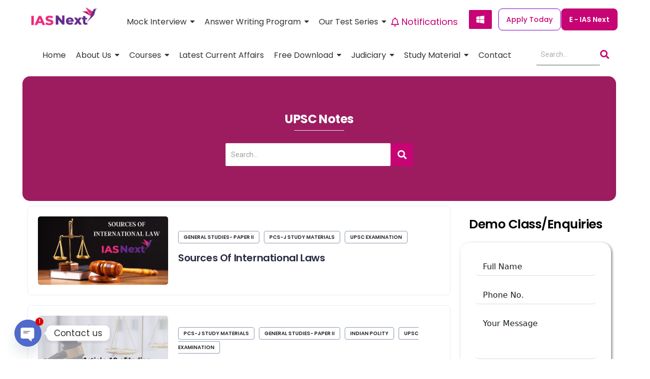

--- FILE ---
content_type: text/html; charset=UTF-8
request_url: https://iasnext.com/tag/upsc-notes/
body_size: 75203
content:
<!DOCTYPE html>
<html lang="en-US" prefix="og: https://ogp.me/ns#">
<head>
	<meta charset="UTF-8">
		
<!-- Search Engine Optimization by Rank Math - https://rankmath.com/ -->
<title>UPSC Notes Archives - IAS NEXT - Best IAS/PCS/PCS-J Coaching</title>
<meta name="robots" content="follow, noindex"/>
<meta property="og:locale" content="en_US" />
<meta property="og:type" content="article" />
<meta property="og:title" content="UPSC Notes Archives - IAS NEXT - Best IAS/PCS/PCS-J Coaching" />
<meta property="og:url" content="https://iasnext.com/tag/upsc-notes/" />
<meta property="article:publisher" content="https://www.facebook.com/iasnext.sm" />
<meta name="twitter:card" content="summary_large_image" />
<meta name="twitter:title" content="UPSC Notes Archives - IAS NEXT - Best IAS/PCS/PCS-J Coaching" />
<meta name="twitter:site" content="@iasnextlko" />
<meta name="twitter:label1" content="Posts" />
<meta name="twitter:data1" content="3" />
<script type="application/ld+json" class="rank-math-schema">{"@context":"https://schema.org","@graph":[{"@type":"Organization","@id":"https://iasnext.com/#organization","name":"IAS NEXT #1 BEST IAS/PCS/PCS-J COACHING","sameAs":["https://www.facebook.com/iasnext.sm","https://twitter.com/iasnextlko","https://www.instagram.com/iasnext/","https://www.youtube.com/channel/UCzbO2JeZp_plun6v4CXoyag","https://twitter.com/i/flow/login?redirect_after_login=%2fiasnextlko","https://t.me/iasnext21"]},{"@type":"WebSite","@id":"https://iasnext.com/#website","url":"https://iasnext.com","publisher":{"@id":"https://iasnext.com/#organization"},"inLanguage":"en-US"},{"@type":"BreadcrumbList","@id":"https://iasnext.com/tag/upsc-notes/#breadcrumb","itemListElement":[{"@type":"ListItem","position":"1","item":{"@id":"https://iasnext.com","name":"Home"}},{"@type":"ListItem","position":"2","item":{"@id":"https://iasnext.com/tag/upsc-notes/","name":"UPSC Notes"}}]},{"@type":"CollectionPage","@id":"https://iasnext.com/tag/upsc-notes/#webpage","url":"https://iasnext.com/tag/upsc-notes/","name":"UPSC Notes Archives - IAS NEXT - Best IAS/PCS/PCS-J Coaching","isPartOf":{"@id":"https://iasnext.com/#website"},"inLanguage":"en-US","breadcrumb":{"@id":"https://iasnext.com/tag/upsc-notes/#breadcrumb"}}]}</script>
<!-- /Rank Math WordPress SEO plugin -->

<link rel='dns-prefetch' href='//www.googletagmanager.com' />
<link rel='dns-prefetch' href='//stats.wp.com' />
<link rel='dns-prefetch' href='//fonts.googleapis.com' />
<link rel='dns-prefetch' href='//i0.wp.com' />
<link rel="alternate" type="application/rss+xml" title="IAS NEXT - Best IAS/PCS/PCS-J Coaching &raquo; Feed" href="https://iasnext.com/feed/" />
<link rel="alternate" type="application/rss+xml" title="IAS NEXT - Best IAS/PCS/PCS-J Coaching &raquo; Comments Feed" href="https://iasnext.com/comments/feed/" />
<link rel="alternate" type="application/rss+xml" title="IAS NEXT - Best IAS/PCS/PCS-J Coaching &raquo; UPSC Notes Tag Feed" href="https://iasnext.com/tag/upsc-notes/feed/" />
<link rel="alternate" type="application/rss+xml" title="IAS NEXT - Best IAS/PCS/PCS-J Coaching &raquo; Stories Feed" href="https://iasnext.com/web-stories/feed/"><style id="ct-main-styles-inline-css">[data-header*="type-1"] .site-header [data-row="bottom"] {--height:60px;--background-image:none;--background-color:var(--paletteColor5);--borderTop:none;--borderBottom:none;--box-shadow:none;}[data-header*="type-1"] .site-header [data-row="bottom"] > div {--borderTop:none;--borderBottom:none;}[data-header*="type-1"] .site-header [data-sticky*="yes"] [data-row="bottom"] {--background-image:none;--background-color:var(--paletteColor5);--borderTop:none;--borderBottom:none;--box-shadow:0px 10px 20px rgba(62, 60, 60, 0.2);}[data-header*="type-1"] .site-header [data-sticky*="yes"] [data-row="bottom"] > div {--borderTop:none;--borderBottom:none;}[data-header*="type-1"] .site-header [data-id="button"] {--buttonMinWidth:164px;--buttonInitialColor:var(--paletteColor3);--buttonHoverColor:var(--paletteColor4);--headerButtonBorderColor:var(--paletteColor3);--headerButtonBorderHoverColor:var(--paletteColor4);--buttonBorderRadius:10px;--headerCtaPadding:10px 5px;}[data-header*="type-1"] .site-header [data-id="button"] .cb__button {--buttonTextInitialColor:var(--paletteColor5);--buttonTextHoverColor:var(--paletteColor5);}[data-header*="type-1"] .site-header [data-id="button"] .cb__button-ghost {--buttonTextInitialColor:var(--paletteColor3);--buttonTextHoverColor:var(--paletteColor2);}[data-header*="type-1"] [data-id="contacts"].customizer-builder__contact-info__header {--items-spacing:25px;}[data-header*="type-1"] [data-id="contacts"].customizer-builder__contact-info__header .cb__icon-container {--icon-size:16px;}[data-header*="type-1"] [data-id="contacts"].cb__header-contact-info {--fontSize:16px;--lineHeight:1.5;}[data-header*="type-1"] [data-id="contacts"].cb__header-contact-info .contact-info {--color:var(--paletteColor5);--linkInitialColor:var(--paletteColor5);--linkHoverColor:var(--paletteColor6);}[data-header*="type-1"] [data-id="contacts"].cb__header-contact-info .cb__icon-container {--icon-color:var(--paletteColor5);--icon-hover-color:var(--paletteColor6);--background-color:var(--paletteColor6);--background-hover-color:rgba(218, 222, 228, 0.7);}[data-header*="type-1"] .site-header [data-id="logo"] .site-logo-container {--LogoMaxWidth:157px;}[data-header*="type-1"] .site-header [data-id="logo"] .site-title {--fontWeight:700;--textTransform:none;--textDecoration:none;--fontSize:24px;--lineHeight:1.5;--letterSpacing:0em;--linkInitialColor:var(--paletteColor2);--linkHoverColor:var(--paletteColor3);}[data-header*="type-1"] .site-header [data-sticky*="yes"] [data-id="logo"] .site-title {--linkInitialColor:var(--paletteColor2);--linkHoverColor:var(--paletteColor3);}[data-header*="type-1"] .site-header [data-id="logo"] {--margin:0 !important;}[data-header*="type-1"] .site-header [data-id="menu"] {--menu-items-spacing:30px;--menu-indicator-active-color:var(--paletteColor3);--activeIndicatorbackgroundColor:rgba(255, 255, 255, 0);--margin:0 25px !important;}[data-header*="type-1"] .site-header [data-id="menu"] > ul > li > a {--menu-item-height:100%;--fontFamily:'Poppins', Sans-Serif;--fontWeight:500;--textTransform:normal;--fontSize:16px;--lineHeight:0;--linkInitialColor:#000000;--linkHoverColor:var(--paletteColor3);--colorHoverType3:var(--paletteColor5);}[data-header*="type-1"] .site-header [data-sticky*="yes"] [data-id="menu"] > ul > li > a {--linkInitialColor:var(--paletteColor2);}[data-header*="type-1"] .site-header [data-sticky*="yes"] [data-id="menu"] {--menu-indicator-active-color:var(--paletteColor5);}[data-header*="type-1"] .site-header [data-id="menu"] .sub-menu {--dropdown-top-offset:5px;--dropdown-width:300px;--dropdown-items-spacing:9px;--fontFamily:'Poppins', Sans-Serif;--fontWeight:500;--fontSize:13px;--linkInitialColor:#000000;--linkHoverColor:var(--paletteColor7);--dropdown-divider:none;--background-color:var(--paletteColor7);--background-hover-color:var(--paletteColor4);--border-radius:2px;}[data-header*="type-1"] .site-header [data-id="menu"] .menu {--dropdown-divider-margin:0px;}[data-header*="type-1"] .site-header [data-id="menu-secondary"] {--menu-items-spacing:21px;--menu-indicator-active-color:var(--paletteColor3);--activeIndicatorbackgroundColor:var(--paletteColor7);--margin:0 20px !important;}[data-header*="type-1"] .site-header [data-id="menu-secondary"] > ul > li > a {--fontFamily:'Poppins', Sans-Serif;--fontWeight:500;--textTransform:normal;--fontSize:16px;--lineHeight:2.25;--linkInitialColor:var(--paletteColor2);--linkHoverColor:var(--paletteColor3);--colorHoverType3:var(--paletteColor5);}[data-header*="type-1"] .site-header [data-id="menu-secondary"] .sub-menu {--dropdown-width:240px;--dropdown-items-spacing:9px;--fontFamily:'Poppins', Sans-Serif;--fontWeight:500;--fontSize:13px;--linkInitialColor:var(--paletteColor2);--linkHoverColor:var(--paletteColor7);--dropdown-divider:none;--background-color:var(--paletteColor5);--background-hover-color:#e13d9a;--box-shadow:0px 10px 20px rgba(41, 51, 61, 0.1);--border-radius:2px;}[data-header*="type-1"] .site-header [data-id="menu-secondary"] .menu {--dropdown-divider-margin:0px;}[data-header*="type-1"] .site-header [data-row="middle"] {--height:80px;--background-image:none;--background-color:var(--paletteColor5);--borderTop:none;--borderBottom:none;--box-shadow:none;}[data-header*="type-1"] .site-header [data-row="middle"] > div {--borderTop:none;--borderBottom:none;}[data-header*="type-1"] .site-header [data-sticky*="yes"] [data-row="middle"] {--background-image:none;--background-color:var(--paletteColor5);--borderTop:none;--borderBottom:none;--box-shadow:none;}[data-header*="type-1"] .site-header [data-sticky*="yes"] [data-row="middle"] > div {--borderTop:none;--borderBottom:none;}[data-header*="type-1"] [data-id="mobile-menu"] {--fontFamily:'Poppins', Sans-Serif;--fontWeight:400;--fontSize:30px;--linkInitialColor:var(--paletteColor1);--linkHoverColor:var(--paletteColor3);--mobile_menu_child_size:14px;--padding:5px 0;}[data-header*="type-1"] #offcanvas > section {--background-image:none;--background-color:var(--paletteColor5);}[data-header*="type-1"] #offcanvas {--background-image:none;--background-color:rgba(255,255,255,0);--side-panel-width:500px;}[data-header*="type-1"] [data-behaviour*="side"] {--box-shadow:0px 0px 70px rgba(0, 0, 0, 0.35);}[data-header*="type-1"] #offcanvas .close-button {--closeButtonColor:var(--paletteColor3);--closeButtonHoverColor:var(--paletteColor2);--closeButtonBackground:none;}[data-header*="type-1"] [data-id="search"] {--icon-size:15px;--icon-color:var(--paletteColor2);--icon-hover-color:var(--paletteColor3);--margin:0 5px 0 0 !important;}[data-header*="type-1"] .search-toggle-form .search-field {--searchHeaderFontColor:var(--paletteColor2);}[data-header*="type-1"] .search-toggle-form .btn-form-close {--closeIconColor:var(--paletteColor4);--closeIconHoverColor:var(--paletteColor3);--closeButtonBackground:#f5585000;--closeButtonHoverBackground:#f5585000;}[data-header*="type-1"] .search-toggle-form {--background-image:none;--background-color:var(--paletteColor7);}[data-header*="type-1"] [data-id="socials"].cb__header-socials {--icon-size:17px;--spacing:15px;}[data-header*="type-1"] [data-id="socials"].cb__header-socials [data-color="custom"] {--icon-color:var(--paletteColor5);--icon-hover-color:var(--paletteColor4);--background-color:var(--paletteColor7);--background-hover-color:var(--paletteColor6);}[data-header*="type-1"] [data-id="socials"].cb__header-socials .cb__label {--visibility:none;}[data-header*="type-1"] .site-header [data-row="top"] {--height:35px;--background-image:linear-gradient(135deg,rgba(6,147,227,1) 0%,rgb(155,81,224) 100%);--background-color:var(--paletteColor8);--borderTop:none;--borderBottom:none;--box-shadow:none;}[data-header*="type-1"] .site-header [data-row="top"] > div {--borderTop:none;--borderBottom:none;}[data-header*="type-1"] .site-header [data-sticky*="yes"] [data-row="top"] {--background-image:none;--background-color:#f9f9f9;--borderTop:none;--borderBottom:none;--box-shadow:none;}[data-header*="type-1"] .site-header [data-sticky*="yes"] [data-row="top"] > div {--borderTop:none;--borderBottom:none;}[data-header*="type-1"] [data-id="trigger"] {--linkInitialColor:var(--paletteColor3);--linkHoverColor:var(--paletteColor4);--secondColor:var(--paletteColor2);--secondColorHover:var(--paletteColor4);--fontFamily:'Poppins', Sans-Serif;--fontWeight:400;--fontSize:18px;}[data-header*="type-1"] [data-sticky*="yes"] [data-id="trigger"] {--linkInitialColor:var(--paletteColor3);--linkHoverColor:var(--paletteColor4);}[data-header*="type-1"] {--headerStickyHeight:60px;}[data-footer*="type-1"] footer.cb__footer [data-row="bottom"] > div {--container-spacing:13px;--items-gap:60px;--border-top:1px solid rgba(255, 255, 255, 0.25);--grid-template-colummns:initial;}[data-footer*="type-1"] footer.cb__footer [data-row="bottom"] .widget-title {--textTransform:uppercase;--fontSize:16px;--lineHeight:1.75;--letterSpacing:0.4px;--headingColor:var(--paletteColor5);}[data-footer*="type-1"] footer.cb__footer [data-row="bottom"] .widget > *:not(.widget-title) {--color:var(--paletteColor5);--headingColor:var(--paletteColor5);}[data-footer*="type-1"] footer.cb__footer [data-row="bottom"] .widget {--linkInitialColor:var(--paletteColor5);--linkHoverColor:var(--paletteColor5);}[data-footer*="type-1"] footer.cb__footer [data-row="bottom"] [data-divider="columns"] {--border:none;}[data-footer*="type-1"] footer.cb__footer [data-row="bottom"] {--border-top:none;--background-image:none;--background-color:rgba(199, 4, 114, 0.66);}[data-footer*="type-1"] [data-id="contacts"].cb__footer-contact-info {--icon-size:15px;--items-spacing:3px;--icon-color:var(--paletteColor5);--icon-hover-color:#ffffff;--background-color:var(--paletteColor6);--background-hover-color:rgba(218, 222, 228, 0.7);}[data-footer*="type-1"] [data-id="contacts"].cb__footer-contact-info .contact-info {--fontSize:18px;--lineHeight:1.66666;--color:var(--paletteColor5);--linkInitialColor:var(--paletteColor5);--linkHoverColor:var(--paletteColor5);}[data-footer*="type-1"] [data-id="copyright"] {--fontFamily:'Poppins', Sans-Serif;--fontWeight:700;--fontSize:16px;--lineHeight:1.875;--color:#ffffff;--linkInitialColor:var(--paletteColor5);--linkHoverColor:var(--paletteColor3);}[data-footer*="type-1"] [data-column="copyright"] {--horizontal-alignment:center;--vertical-alignment:flex-start;}[data-footer*="type-1"] footer.cb__footer [data-id="menu"] {--menu-items-spacing:20px;}[data-footer*="type-1"] footer.cb__footer [data-column="menu"] {--horizontal-alignment:flex-start;}[data-footer*="type-1"] footer.cb__footer [data-id="menu"] ul {--fontWeight:400;--textTransform:normal;--fontSize:16px;--lineHeight:1.875;--letterSpacing:0.3px;}[data-footer*="type-1"] footer.cb__footer [data-id="menu"] > ul > li > a {--linkInitialColor:var(--paletteColor5);--linkHoverColor:#ffffff;}[data-footer*="type-1"] footer.cb__footer [data-row="middle"] > div {--container-spacing:35px;--items-gap:35px;--grid-template-colummns:repeat(4, 1fr);}[data-footer*="type-1"] footer.cb__footer [data-row="middle"] .widget-title {--textTransform:capitalize;--fontSize:24px;--lineHeight:1.5;--letterSpacing:-0.02em;--headingColor:var(--paletteColor5);}[data-footer*="type-1"] footer.cb__footer [data-row="middle"] .widget > *:not(.widget-title) {--fontSize:18px;--lineHeight:1.667;--color:var(--paletteColor5);--headingColor:var(--paletteColor5);}[data-footer*="type-1"] footer.cb__footer [data-row="middle"] .widget {--linkInitialColor:var(--paletteColor5);--linkHoverColor:var(--paletteColor3);}[data-footer*="type-1"] footer.cb__footer [data-row="middle"] [data-divider="columns"] {--border:none;}[data-footer*="type-1"] footer.cb__footer [data-row="middle"] {--background-image:none;--background-color:var(--paletteColor4);}[data-footer*="type-1"] [data-id="socials"].cb__footer-socials {--icon-size:20px;--spacing:30px;--margin:20px 0 0 0 !important;}[data-footer*="type-1"] [data-column="socials"] {--horizontal-alignment:center;}[data-footer*="type-1"] [data-id="socials"].cb__footer-socials [data-color="custom"] {--icon-color:var(--paletteColor5);--icon-hover-color:var(--paletteColor5);--background-color:var(--paletteColor7);--background-hover-color:var(--paletteColor6);}[data-footer*="type-1"] [data-id="socials"].cb__footer-socials .cb__label {--visibility:none;}:root {--fontFamily:'Roboto', Sans-Serif;--fontWeight:400;--fontSize:16px;--lineHeight:1.75;--letterSpacing:0;--btnFontWeight:400;--btnFontSize:18px;--btnLineHeight:1;--archiveHeadingFontSize:17px;--formBorderInitialColor:#e0e5eb;--formBorderFocusColor:var(--paletteColor1);--formBorderSize:1px;--radioCheckboxInitialColor:#d5d8de;--radioCheckboxAccentColor:var(--paletteColor1);--primaryColor:#000000;--baseColor:var(--paletteColor4);--genheadingColor:#000000;--genLinkColor:var(--paletteColor8);--genLinkHoverColor:var(--paletteColor3);--textSelectionColor:var(--paletteColor5);--textSelectionHoverColor:var(--paletteColor4);--genborderColor:var(--paletteColor6);--btnTextColor:var(--paletteColor5);--btnTextHoverColor:var(--paletteColor3);--btnBgColor:var(--paletteColor3);--btnBgHoverColor:var(--paletteColor5);--btnBorderColor:var(--paletteColor3);--btnBorderHoverColor:var(--paletteColor3);--paletteColor1:#516066;--paletteColor2:#171d1f;--paletteColor3:#8200c2;--paletteColor4:#c70474;--paletteColor5:#ffffff;--paletteColor6:#d7dfe0;--paletteColor7:#f5f9fa;--paletteColor8:#c90474;--color:var(--paletteColor2);--linkInitialColor:var(--paletteColor1);--linkHoverColor:var(--paletteColor2);--selectionTextColor:var(--paletteColor5);--selectionBackgroundColor:var(--paletteColor1);--border-color:rgba(224, 229, 235, 0.9);--headingColor:var(--paletteColor4);--contentSpacing:1.5em;--bottonRoundness:8px;--buttonPadding:14px 29px;--buttonMinHeight:45px;--buttonBorderRadius:3px;--buttonTextInitialColor:var(--paletteColor5);--buttonTextHoverColor:var(--paletteColor5);--buttonInitialColor:var(--paletteColor3);--buttonHoverColor:var(--paletteColor2);--container-max-width:1290px;--content-vertical-spacing:60px;--narrow-container-max-width:750px;--wide-offset:130px;--sidebarWidth:27%;--sidebarWidthNoUnit:27;--sidebarGap:4%;--sidebarOffset:50px;--contentSidebarWidth:28%;--sidebarWidgetSpacing:64px;--widgetsContentAreaSpacing:10px 10px 20px 20px;--breadcrumbsColor:rgba(41,41,41,0.30);--breadcrumbsCurrentColor:var(--paletteColor1);--breadcrumbsSeparatorColor:rgba(41,41,41,0.30);--linkHighlightColor:var(--paletteColor3);--linkHighlightHoverColor:var(--paletteColor1);--linkHighlightBackgroundColor:var(--paletteColor6);--linkHighlightBackgroundHoverColor:var(--paletteColor3);--authorFontColor:var(--paletteColor2);--searchFontColor:var(--paletteColor2);--archiveFontColor:var(--paletteColor2);--blogFontColor:var(--paletteColor2);--titleColor:var(--paletteColor1);--singleCategoryDividerInitialColorFirst:var(--paletteColor1);--singleCategoryDividerHoverColorFirst:var(--paletteColor3);--captionOverlayColor:var(--paletteColor1);--captionColor:var(--paletteColor8);--containerWidth:1200px;--containerContentMaxWidth:728px;--containerVerticalMargin:80px;}h1, .block-editor-page .editor-styles-wrapper h1, .block-editor-page .editor-post-title__block .editor-post-title__input {--fontFamily:'Roboto', Sans-Serif;--fontWeight:700;--fontSize:34px;--lineHeight:1.3;--letterSpacing:-0.02em;}h2 {--fontFamily:'Roboto', Sans-Serif;--fontWeight:500;--fontSize:31px;--lineHeight:1.333333333333333;--letterSpacing:-0.02em;}h3 {--fontFamily:'Roboto', Sans-Serif;--fontWeight:400;--fontSize:28px;--lineHeight:1.4;--letterSpacing:-0.02em;}h4 {--fontFamily:'Roboto', Sans-Serif;--fontWeight:400;--fontSize:25px;--lineHeight:1.33333333333;--letterSpacing:-0.02em;}h5 {--fontFamily:'Roboto', Sans-Serif;--fontWeight:400;--fontSize:22px;--lineHeight:1.5;--letterSpacing:-0.02em;}h6 {--fontFamily:'Roboto', Sans-Serif;--fontWeight:400;--fontSize:19px;--lineHeight:1.5;}.wp-block-quote.is-style-large p, .wp-block-pullquote p, .rt-quote-widget blockquote {--fontFamily:'Georgia', Sans-Serif;--fontWeight:600;--fontSize:25px;}code, kbd, samp, pre {--fontFamily:'monospace', Sans-Serif;--fontWeight:400;--fontSize:16px;}.rt-sidebar .widget-title {--fontSize:18px;}.entry-summary > .product_title {--fontSize:30px;}.entry-summary .price {--fontWeight:700;--fontSize:20px;}.rishi-breadcrumb-main-wrap .rishi-breadcrumbs {--fontFamily:-apple-system, BlinkMacSystemFont, 'Segoe UI', Roboto, Helvetica, Arial, sans-serif, 'Apple Color Emoji', 'Segoe UI Emoji', 'Segoe UI Symbol';--fontWeight:500;--fontSize:14px;}.woocommerce-store-notice.demo_store {--fontWeight:400;--fontSize:18px;}.woocommerce-page .archive-title-wrapper .tagged-in-wrapper h1 {--fontWeight:700;--fontSize:40px;--lineHeight:1.75;}.cb__menu-trigger .cb__label {--fontWeight:400;--fontSize:18px;}.rt-featured-image .rt-caption-wrap {--fontWeight:400;--fontSize:14px;--lineHeight:1.5;--captionPadding:10px;}body {--background-image:none;--background-color:var(--paletteColor5);}.entry-header .page-title {--fontSize:32px;}.entry-header .entry-meta {--fontWeight:600;--textTransform:uppercase;--fontSize:12px;--lineHeight:1.5;}.entry-header .rt-breadcrumbs {--fontWeight:600;--textTransform:uppercase;--fontSize:12px;}.hero-section[data-type="type-1"] {--margin-bottom:50px;}.page .main-content-wrapper .entry-header {--margin-bottom:50px;}.cb__pagination {--spacing:80px;}.cb__pagination[data-divider] {--border:none;}[data-pagination="simple"] {--colorActive:#ffffff;}[data-prefix="ha_library_archive"] .cb__pagination {--spacing:80px;}[data-prefix="ha_library_archive"] .cb__pagination[data-divider] {--border:none;}[data-prefix="ha_library_archive"] [data-pagination="simple"] {--colorActive:#ffffff;}[data-prefix="wpr_templates_archive"] .cb__pagination {--spacing:80px;}[data-prefix="wpr_templates_archive"] .cb__pagination[data-divider] {--border:none;}[data-prefix="wpr_templates_archive"] [data-pagination="simple"] {--colorActive:#ffffff;}[data-prefix="web-story_archive"] .cb__pagination {--spacing:80px;}[data-prefix="web-story_archive"] .cb__pagination[data-divider] {--border:none;}[data-prefix="web-story_archive"] [data-pagination="simple"] {--colorActive:#ffffff;}[data-prefix="wpr_mega_menu_archive"] .cb__pagination {--spacing:80px;}[data-prefix="wpr_mega_menu_archive"] .cb__pagination[data-divider] {--border:none;}[data-prefix="wpr_mega_menu_archive"] [data-pagination="simple"] {--colorActive:#ffffff;}[data-prefix="blog"] .entry-card .entry-title {--fontSize:20px;--lineHeight:1.3;}[data-prefix="blog"] .entry-excerpt {--fontSize:16px;}[data-prefix="blog"] .entry-card .entry-meta {--fontWeight:600;--textTransform:uppercase;--fontSize:12px;}[data-prefix="blog"] [data-cards="boxed"] .entry-card {--cardBackground:#ffffff;--border:none;--cardSpacing:35px;--box-shadow:0px 12px 18px -6px rgba(34, 56, 101, 0.04);}[data-prefix="blog"] .entry-card {--entry-divider:1px solid rgba(224, 229, 235, 0.8);}[data-prefix="blog"] [data-cards="simple"] .entry-card {--border:1px dashed rgba(224, 229, 235, 0.8);}[data-prefix="categories"] .entry-card .entry-title {--fontSize:20px;--lineHeight:1.3;}[data-prefix="categories"] .entry-excerpt {--fontSize:16px;}[data-prefix="categories"] .entry-card .entry-meta {--fontWeight:600;--textTransform:uppercase;--fontSize:12px;}[data-prefix="categories"] [data-cards="boxed"] .entry-card {--cardBackground:#ffffff;--border:none;--cardSpacing:35px;--box-shadow:0px 12px 18px -6px rgba(34, 56, 101, 0.04);}[data-prefix="categories"] .entry-card {--entry-divider:1px solid rgba(224, 229, 235, 0.8);}[data-prefix="categories"] [data-cards="simple"] .entry-card {--border:1px dashed rgba(224, 229, 235, 0.8);}[data-prefix="author"] .entry-card .entry-title {--fontSize:20px;--lineHeight:1.3;}[data-prefix="author"] .entry-excerpt {--fontSize:16px;}[data-prefix="author"] .entry-card .entry-meta {--fontWeight:600;--textTransform:uppercase;--fontSize:12px;}[data-prefix="author"] [data-cards="boxed"] .entry-card {--cardBackground:#ffffff;--border:none;--cardSpacing:35px;--box-shadow:0px 12px 18px -6px rgba(34, 56, 101, 0.04);}[data-prefix="author"] .entry-card {--entry-divider:1px solid rgba(224, 229, 235, 0.8);}[data-prefix="author"] [data-cards="simple"] .entry-card {--border:1px dashed rgba(224, 229, 235, 0.8);}[data-prefix="search"] .entry-card .entry-title {--fontSize:20px;--lineHeight:1.3;}[data-prefix="search"] .entry-excerpt {--fontSize:16px;}[data-prefix="search"] .entry-card .entry-meta {--fontWeight:600;--textTransform:uppercase;--fontSize:12px;}[data-prefix="search"] [data-cards="boxed"] .entry-card {--cardBackground:#ffffff;--border:none;--cardSpacing:35px;--box-shadow:0px 12px 18px -6px rgba(34, 56, 101, 0.04);}[data-prefix="search"] .entry-card {--entry-divider:1px solid rgba(224, 229, 235, 0.8);}[data-prefix="search"] [data-cards="simple"] .entry-card {--border:1px dashed rgba(224, 229, 235, 0.8);}[data-prefix="ha_library_archive"] .entry-card .entry-title {--fontSize:20px;--lineHeight:1.3;}[data-prefix="ha_library_archive"] .entry-excerpt {--fontSize:16px;}[data-prefix="ha_library_archive"] .entry-card .entry-meta {--fontWeight:600;--textTransform:uppercase;--fontSize:12px;}[data-prefix="ha_library_archive"] [data-cards="boxed"] .entry-card {--cardBackground:#ffffff;--border:none;--cardSpacing:35px;--box-shadow:0px 12px 18px -6px rgba(34, 56, 101, 0.04);}[data-prefix="ha_library_archive"] .entry-card {--entry-divider:1px solid rgba(224, 229, 235, 0.8);}[data-prefix="ha_library_archive"] [data-cards="simple"] .entry-card {--border:1px dashed rgba(224, 229, 235, 0.8);}[data-prefix="wpr_templates_archive"] .entry-card .entry-title {--fontSize:20px;--lineHeight:1.3;}[data-prefix="wpr_templates_archive"] .entry-excerpt {--fontSize:16px;}[data-prefix="wpr_templates_archive"] .entry-card .entry-meta {--fontWeight:600;--textTransform:uppercase;--fontSize:12px;}[data-prefix="wpr_templates_archive"] [data-cards="boxed"] .entry-card {--cardBackground:#ffffff;--border:none;--cardSpacing:35px;--box-shadow:0px 12px 18px -6px rgba(34, 56, 101, 0.04);}[data-prefix="wpr_templates_archive"] .entry-card {--entry-divider:1px solid rgba(224, 229, 235, 0.8);}[data-prefix="wpr_templates_archive"] [data-cards="simple"] .entry-card {--border:1px dashed rgba(224, 229, 235, 0.8);}[data-prefix="web-story_archive"] .entry-card .entry-title {--fontSize:20px;--lineHeight:1.3;}[data-prefix="web-story_archive"] .entry-excerpt {--fontSize:16px;}[data-prefix="web-story_archive"] .entry-card .entry-meta {--fontWeight:600;--textTransform:uppercase;--fontSize:12px;}[data-prefix="web-story_archive"] [data-cards="boxed"] .entry-card {--cardBackground:#ffffff;--border:none;--cardSpacing:35px;--box-shadow:0px 12px 18px -6px rgba(34, 56, 101, 0.04);}[data-prefix="web-story_archive"] .entry-card {--entry-divider:1px solid rgba(224, 229, 235, 0.8);}[data-prefix="web-story_archive"] [data-cards="simple"] .entry-card {--border:1px dashed rgba(224, 229, 235, 0.8);}[data-prefix="wpr_mega_menu_archive"] .entry-card .entry-title {--fontSize:20px;--lineHeight:1.3;}[data-prefix="wpr_mega_menu_archive"] .entry-excerpt {--fontSize:16px;}[data-prefix="wpr_mega_menu_archive"] .entry-card .entry-meta {--fontWeight:600;--textTransform:uppercase;--fontSize:12px;}[data-prefix="wpr_mega_menu_archive"] [data-cards="boxed"] .entry-card {--cardBackground:#ffffff;--border:none;--cardSpacing:35px;--box-shadow:0px 12px 18px -6px rgba(34, 56, 101, 0.04);}[data-prefix="wpr_mega_menu_archive"] .entry-card {--entry-divider:1px solid rgba(224, 229, 235, 0.8);}[data-prefix="wpr_mega_menu_archive"] [data-cards="simple"] .entry-card {--border:1px dashed rgba(224, 229, 235, 0.8);}form textarea {--formInputHeight:170px;}#secondary {--widgetsHeadingColor:var(--sidebarWidgetsTitleColor);--widgetsFontSize:18px;}.widget-area > * {--widgetsLinkColor:var(--primaryColor);}.widget-area {--widgetsLinkHoverColor:var(--paletteColor3);--sidebarBackgroundColor:var(--paletteColor5);--border:none;--border:1px solid var(--paletteColor6);--sidebar-widgets-spacing:60px;--sidebarInnerSpacing:35px;--box-shadow:0px 12px 18px -6px rgba(34, 56, 101, 0.04);}.widget > *:not(.widget-title) {--headingColor:var(--paletteColor2);}.rishi-breadcrumb-main-wrap {--alignment:left;--padding:0px 0px 10px 0px;}.page .entry-header {--alignment:left;--margin-bottom:50px;}.box-layout.page .main-content-wrapper, .content-box-layout.page .main-content-wrapper {--background-image:none;--background-color:var(--paletteColor5);--padding:40px;--box-radius:3px;}.box-layout.single .main-content-wrapper, .content-box-layout.single .main-content-wrapper {--background-image:none;--background-color:var(--paletteColor5);--padding:40px;--box-radius:10px;}.archive.author .site-content .archive-title-wrapper {--width:142px;--margin:78px;--alignment:left;--authorMargin:30px;--background-image:none;--background-color:var(--paletteColor7);}.search .site-content .archive-title-wrapper {--alignment:left;--margin:78px;--searchMargin:30px;--background-image:none;--background-color:var(--paletteColor7);}.archive .site-content .archive-title-wrapper {--margin:60px;--alignment:left;--archiveMargin:30px;--background-image:none;--background-color:var(--paletteColor7);}.blog .site-content .archive-title-wrapper {--background-image:none;--background-color:var(--paletteColor7);--alignment:left;--margin:20px;}.cb__share-box {--icon-size:15px;--iconSpacing:0px 10px 10px 0px;--alignment:left;--fontWeight:500;--fontSize:14px;--lineHeight:1.2;}.cb__share-box[data-location="top"] {--margin:10px;}.cb__share-box[data-location="bottom"] {--margin:10px;}.cb__share-box[data-sticky="yes"] {--topOffset:150px;--sideOffset:15px;}[data-prefix="single_blog_post"] .post-navigation {--margin:80px;--linkInitialColor:var(--color);}[data-prefix="single_blog_post"] .rt-related-posts-container {--padding:70px;--background-image:none;--background-color:#eff1f5;--visibility:block;}[data-prefix="single_blog_post"] .rt-related-posts {--visibility:grid;}[data-prefix="single_blog_post"] .related-entry-title {--linkInitialColor:var(--color);}[data-prefix="ha_library_single"] .post-navigation {--margin:80px;--linkInitialColor:var(--color);}[data-prefix="ha_library_single"] .rt-related-posts-container {--padding:70px;--background-image:none;--background-color:#eff1f5;--visibility:block;}[data-prefix="ha_library_single"] .rt-related-posts {--visibility:grid;}[data-prefix="ha_library_single"] .related-entry-title {--linkInitialColor:var(--color);}[data-prefix="wpr_templates_single"] .post-navigation {--margin:80px;--linkInitialColor:var(--color);}[data-prefix="wpr_templates_single"] .rt-related-posts-container {--padding:70px;--background-image:none;--background-color:#eff1f5;--visibility:block;}[data-prefix="wpr_templates_single"] .rt-related-posts {--visibility:grid;}[data-prefix="wpr_templates_single"] .related-entry-title {--linkInitialColor:var(--color);}[data-prefix="web-story_single"] .post-navigation {--margin:80px;--linkInitialColor:var(--color);}[data-prefix="web-story_single"] .rt-related-posts-container {--padding:70px;--background-image:none;--background-color:#eff1f5;--visibility:block;}[data-prefix="web-story_single"] .rt-related-posts {--visibility:grid;}[data-prefix="web-story_single"] .related-entry-title {--linkInitialColor:var(--color);}[data-prefix="wpr_mega_menu_single"] .post-navigation {--margin:80px;--linkInitialColor:var(--color);}[data-prefix="wpr_mega_menu_single"] .rt-related-posts-container {--padding:70px;--background-image:none;--background-color:#eff1f5;--visibility:block;}[data-prefix="wpr_mega_menu_single"] .rt-related-posts {--visibility:grid;}[data-prefix="wpr_mega_menu_single"] .related-entry-title {--linkInitialColor:var(--color);}.to_top {--topButtonIconColorDefault:var(--paletteColor3);--topButtonIconColorHover:var(--paletteColor5);--topButtonShapeBackgroundDefault:rgba(41,41,41,0);--topButtonShapeBackgroundHover:var(--paletteColor3);--topButtonBorderDefaultColor:var(--paletteColor3);--topButtonBorderHoverColor:var(--paletteColor3);--topButtonSize:14px;--topButtonOffset:17px;--sideButtonOffset:20px;--top-button-border:1px;--top-button-border-radius:50px;--top_button_padding:10px;}.rishi-container[data-strech="full"] {--streched-padding:40px;}</style>
<style id="ct-main-styles-tablet-inline-css" media="(max-width: 999.98px)">[data-header*="type-1"] .site-header [data-row="middle"] {--height:70px;}[data-header*="type-1"] [data-id="mobile-menu"] {--fontSize:16px;}[data-header*="type-1"] #offcanvas {--side-panel-width:65vw;}[data-header*="type-1"] {--headerStickyHeight:0px;}[data-footer*="type-1"] footer.cb__footer [data-row="bottom"] > div {--container-spacing:25px;--items-gap:40px;--grid-template-colummns:initial;}[data-footer*="type-1"] footer.cb__footer [data-column="menu"] {--horizontal-alignment:center;}[data-footer*="type-1"] footer.cb__footer [data-row="middle"] > div {--container-spacing:50px;--items-gap:40px;--grid-template-colummns:initial;}h1, .block-editor-page .editor-styles-wrapper h1, .block-editor-page .editor-post-title__block .editor-post-title__input {--fontSize:40px;--lineHeight:1.33333;}h2 {--fontSize:37px;}h3 {--fontSize:33px;}h4 {--fontSize:30px;}.entry-header .page-title {--fontSize:30px;}.hero-section[data-type="type-1"] {--margin-bottom:30px;}.page .main-content-wrapper .entry-header {--margin-bottom:30px;}.cb__pagination {--spacing:60px;}[data-prefix="ha_library_archive"] .cb__pagination {--spacing:60px;}[data-prefix="wpr_templates_archive"] .cb__pagination {--spacing:60px;}[data-prefix="web-story_archive"] .cb__pagination {--spacing:60px;}[data-prefix="wpr_mega_menu_archive"] .cb__pagination {--spacing:60px;}:root {--sidebarWidgetSpacing:50px;--containerWidth:992px;--containerContentMaxWidth:500px;--containerVerticalMargin:40px;}#secondary {--widgetsFontSize:16px;}.widget-area {--sidebar-widgets-spacing:40px;}.page .entry-header {--margin-bottom:30px;}.box-layout.page .main-content-wrapper, .content-box-layout.page .main-content-wrapper {--padding:15px;}.box-layout.single .main-content-wrapper, .content-box-layout.single .main-content-wrapper {--padding:15px;}.archive.author .site-content .archive-title-wrapper {--width:100px;--margin:30px;}.search .site-content .archive-title-wrapper {--margin:30px;}.archive .site-content .archive-title-wrapper {--margin:30px;}[data-prefix="single_blog_post"] .post-navigation {--margin:60px;}[data-prefix="single_blog_post"] .rt-related-posts-container {--padding:50px;--visibility:none;}[data-prefix="single_blog_post"] .rt-related-posts {--visibility:none;}[data-prefix="ha_library_single"] .post-navigation {--margin:60px;}[data-prefix="ha_library_single"] .rt-related-posts-container {--padding:50px;--visibility:none;}[data-prefix="ha_library_single"] .rt-related-posts {--visibility:none;}[data-prefix="wpr_templates_single"] .post-navigation {--margin:60px;}[data-prefix="wpr_templates_single"] .rt-related-posts-container {--padding:50px;--visibility:none;}[data-prefix="wpr_templates_single"] .rt-related-posts {--visibility:none;}[data-prefix="web-story_single"] .post-navigation {--margin:60px;}[data-prefix="web-story_single"] .rt-related-posts-container {--padding:50px;--visibility:none;}[data-prefix="web-story_single"] .rt-related-posts {--visibility:none;}[data-prefix="wpr_mega_menu_single"] .post-navigation {--margin:60px;}[data-prefix="wpr_mega_menu_single"] .rt-related-posts-container {--padding:50px;--visibility:none;}[data-prefix="wpr_mega_menu_single"] .rt-related-posts {--visibility:none;}.rishi-container[data-strech="full"] {--streched-padding:30px;}</style>
<style id="ct-main-styles-mobile-inline-css" media="(max-width: 689.98px)">[data-header*="type-1"] #offcanvas {--side-panel-width:90vw;}[data-footer*="type-1"] footer.cb__footer [data-row="bottom"] > div {--container-spacing:15px;--items-gap:8px;--grid-template-colummns:initial;}[data-footer*="type-1"] footer.cb__footer [data-row="middle"] > div {--container-spacing:40px;--grid-template-colummns:initial;}:root {--fontSize:14px;--content-vertical-spacing:50px;--sidebarWidgetSpacing:30px;--containerWidth:420px;--containerContentMaxWidth:400px;}h1, .block-editor-page .editor-styles-wrapper h1, .block-editor-page .editor-post-title__block .editor-post-title__input {--fontSize:22px;}h2 {--fontSize:20px;}h3 {--fontSize:18px;}h4 {--fontSize:15px;}h5 {--fontSize:14px;}h6 {--fontSize:12px;}.entry-header .page-title {--fontSize:25px;}.cb__pagination {--spacing:50px;}[data-prefix="ha_library_archive"] .cb__pagination {--spacing:50px;}[data-prefix="wpr_templates_archive"] .cb__pagination {--spacing:50px;}[data-prefix="web-story_archive"] .cb__pagination {--spacing:50px;}[data-prefix="wpr_mega_menu_archive"] .cb__pagination {--spacing:50px;}[data-prefix="blog"] .entry-card .entry-title {--fontSize:18px;}[data-prefix="blog"] [data-cards="boxed"] .entry-card {--cardSpacing:25px;}[data-prefix="categories"] .entry-card .entry-title {--fontSize:18px;}[data-prefix="categories"] [data-cards="boxed"] .entry-card {--cardSpacing:25px;}[data-prefix="author"] .entry-card .entry-title {--fontSize:18px;}[data-prefix="author"] [data-cards="boxed"] .entry-card {--cardSpacing:25px;}[data-prefix="search"] .entry-card .entry-title {--fontSize:18px;}[data-prefix="search"] [data-cards="boxed"] .entry-card {--cardSpacing:25px;}[data-prefix="ha_library_archive"] .entry-card .entry-title {--fontSize:18px;}[data-prefix="ha_library_archive"] [data-cards="boxed"] .entry-card {--cardSpacing:25px;}[data-prefix="wpr_templates_archive"] .entry-card .entry-title {--fontSize:18px;}[data-prefix="wpr_templates_archive"] [data-cards="boxed"] .entry-card {--cardSpacing:25px;}[data-prefix="web-story_archive"] .entry-card .entry-title {--fontSize:18px;}[data-prefix="web-story_archive"] [data-cards="boxed"] .entry-card {--cardSpacing:25px;}[data-prefix="wpr_mega_menu_archive"] .entry-card .entry-title {--fontSize:18px;}[data-prefix="wpr_mega_menu_archive"] [data-cards="boxed"] .entry-card {--cardSpacing:25px;}#secondary {--widgetsFontSize:14px;}.archive.author .site-content .archive-title-wrapper {--width:80px;}[data-prefix="single_blog_post"] .post-navigation {--margin:40px;}[data-prefix="single_blog_post"] .rt-related-posts-container {--padding:30px;}[data-prefix="ha_library_single"] .post-navigation {--margin:40px;}[data-prefix="ha_library_single"] .rt-related-posts-container {--padding:30px;}[data-prefix="wpr_templates_single"] .post-navigation {--margin:40px;}[data-prefix="wpr_templates_single"] .rt-related-posts-container {--padding:30px;}[data-prefix="web-story_single"] .post-navigation {--margin:40px;}[data-prefix="web-story_single"] .rt-related-posts-container {--padding:30px;}[data-prefix="wpr_mega_menu_single"] .post-navigation {--margin:40px;}[data-prefix="wpr_mega_menu_single"] .rt-related-posts-container {--padding:30px;}.rishi-container[data-strech="full"] {--streched-padding:15px;}</style>
<style type="text/css" media="all">
/*!
 * Font Awesome Free 5.15.3 by @fontawesome - https://fontawesome.com
 * License - https://fontawesome.com/license/free (Icons: CC BY 4.0, Fonts: SIL OFL 1.1, Code: MIT License)
 */
.fa,.fab,.fad,.fal,.far,.fas{-moz-osx-font-smoothing:grayscale;-webkit-font-smoothing:antialiased;display:inline-block;font-display:block;font-style:normal;font-variant:normal;text-rendering:auto;line-height:1}.fa-lg{font-size:1.33333em;line-height:.75em;vertical-align:-.0667em}.fa-xs{font-size:.75em}.fa-sm{font-size:.875em}.fa-1x{font-size:1em}.fa-2x{font-size:2em}.fa-3x{font-size:3em}.fa-4x{font-size:4em}.fa-5x{font-size:5em}.fa-6x{font-size:6em}.fa-7x{font-size:7em}.fa-8x{font-size:8em}.fa-9x{font-size:9em}.fa-10x{font-size:10em}.fa-fw{text-align:center;width:1.25em}.fa-ul{list-style-type:none;margin-left:2.5em;padding-left:0}.fa-ul>li{position:relative}.fa-li{left:-2em;position:absolute;text-align:center;width:2em;line-height:inherit}.fa-border{border:.08em solid #eee;border-radius:.1em;padding:.2em .25em .15em}.fa-pull-left{float:left}.fa-pull-right{float:right}.fa.fa-pull-left,.fab.fa-pull-left,.fal.fa-pull-left,.far.fa-pull-left,.fas.fa-pull-left{margin-right:.3em}.fa.fa-pull-right,.fab.fa-pull-right,.fal.fa-pull-right,.far.fa-pull-right,.fas.fa-pull-right{margin-left:.3em}.fa-spin{-webkit-animation:fa-spin 2s linear infinite;animation:fa-spin 2s linear infinite}.fa-pulse{-webkit-animation:fa-spin 1s steps(8) infinite;animation:fa-spin 1s steps(8) infinite}@-webkit-keyframes fa-spin{0%{-webkit-transform:rotate(0deg);transform:rotate(0deg)}to{-webkit-transform:rotate(1turn);transform:rotate(1turn)}}@keyframes fa-spin{0%{-webkit-transform:rotate(0deg);transform:rotate(0deg)}to{-webkit-transform:rotate(1turn);transform:rotate(1turn)}}.fa-rotate-90{-ms-filter:"progid:DXImageTransform.Microsoft.BasicImage(rotation=1)";-webkit-transform:rotate(90deg);transform:rotate(90deg)}.fa-rotate-180{-ms-filter:"progid:DXImageTransform.Microsoft.BasicImage(rotation=2)";-webkit-transform:rotate(180deg);transform:rotate(180deg)}.fa-rotate-270{-ms-filter:"progid:DXImageTransform.Microsoft.BasicImage(rotation=3)";-webkit-transform:rotate(270deg);transform:rotate(270deg)}.fa-flip-horizontal{-ms-filter:"progid:DXImageTransform.Microsoft.BasicImage(rotation=0, mirror=1)";-webkit-transform:scaleX(-1);transform:scaleX(-1)}.fa-flip-vertical{-webkit-transform:scaleY(-1);transform:scaleY(-1)}.fa-flip-both,.fa-flip-horizontal.fa-flip-vertical,.fa-flip-vertical{-ms-filter:"progid:DXImageTransform.Microsoft.BasicImage(rotation=2, mirror=1)"}.fa-flip-both,.fa-flip-horizontal.fa-flip-vertical{-webkit-transform:scale(-1);transform:scale(-1)}:root .fa-flip-both,:root .fa-flip-horizontal,:root .fa-flip-vertical,:root .fa-rotate-90,:root .fa-rotate-180,:root .fa-rotate-270{-webkit-filter:none;filter:none}.fa-stack{display:inline-block;height:2em;line-height:2em;position:relative;vertical-align:middle;width:2.5em}.fa-stack-1x,.fa-stack-2x{left:0;position:absolute;text-align:center;width:100%}.fa-stack-1x{line-height:inherit}.fa-stack-2x{font-size:2em}.fa-inverse{color:#fff}.fa-500px:before{content:"\f26e"}.fa-accessible-icon:before{content:"\f368"}.fa-accusoft:before{content:"\f369"}.fa-acquisitions-incorporated:before{content:"\f6af"}.fa-ad:before{content:"\f641"}.fa-address-book:before{content:"\f2b9"}.fa-address-card:before{content:"\f2bb"}.fa-adjust:before{content:"\f042"}.fa-adn:before{content:"\f170"}.fa-adversal:before{content:"\f36a"}.fa-affiliatetheme:before{content:"\f36b"}.fa-air-freshener:before{content:"\f5d0"}.fa-airbnb:before{content:"\f834"}.fa-algolia:before{content:"\f36c"}.fa-align-center:before{content:"\f037"}.fa-align-justify:before{content:"\f039"}.fa-align-left:before{content:"\f036"}.fa-align-right:before{content:"\f038"}.fa-alipay:before{content:"\f642"}.fa-allergies:before{content:"\f461"}.fa-amazon:before{content:"\f270"}.fa-amazon-pay:before{content:"\f42c"}.fa-ambulance:before{content:"\f0f9"}.fa-american-sign-language-interpreting:before{content:"\f2a3"}.fa-amilia:before{content:"\f36d"}.fa-anchor:before{content:"\f13d"}.fa-android:before{content:"\f17b"}.fa-angellist:before{content:"\f209"}.fa-angle-double-down:before{content:"\f103"}.fa-angle-double-left:before{content:"\f100"}.fa-angle-double-right:before{content:"\f101"}.fa-angle-double-up:before{content:"\f102"}.fa-angle-down:before{content:"\f107"}.fa-angle-left:before{content:"\f104"}.fa-angle-right:before{content:"\f105"}.fa-angle-up:before{content:"\f106"}.fa-angry:before{content:"\f556"}.fa-angrycreative:before{content:"\f36e"}.fa-angular:before{content:"\f420"}.fa-ankh:before{content:"\f644"}.fa-app-store:before{content:"\f36f"}.fa-app-store-ios:before{content:"\f370"}.fa-apper:before{content:"\f371"}.fa-apple:before{content:"\f179"}.fa-apple-alt:before{content:"\f5d1"}.fa-apple-pay:before{content:"\f415"}.fa-archive:before{content:"\f187"}.fa-archway:before{content:"\f557"}.fa-arrow-alt-circle-down:before{content:"\f358"}.fa-arrow-alt-circle-left:before{content:"\f359"}.fa-arrow-alt-circle-right:before{content:"\f35a"}.fa-arrow-alt-circle-up:before{content:"\f35b"}.fa-arrow-circle-down:before{content:"\f0ab"}.fa-arrow-circle-left:before{content:"\f0a8"}.fa-arrow-circle-right:before{content:"\f0a9"}.fa-arrow-circle-up:before{content:"\f0aa"}.fa-arrow-down:before{content:"\f063"}.fa-arrow-left:before{content:"\f060"}.fa-arrow-right:before{content:"\f061"}.fa-arrow-up:before{content:"\f062"}.fa-arrows-alt:before{content:"\f0b2"}.fa-arrows-alt-h:before{content:"\f337"}.fa-arrows-alt-v:before{content:"\f338"}.fa-artstation:before{content:"\f77a"}.fa-assistive-listening-systems:before{content:"\f2a2"}.fa-asterisk:before{content:"\f069"}.fa-asymmetrik:before{content:"\f372"}.fa-at:before{content:"\f1fa"}.fa-atlas:before{content:"\f558"}.fa-atlassian:before{content:"\f77b"}.fa-atom:before{content:"\f5d2"}.fa-audible:before{content:"\f373"}.fa-audio-description:before{content:"\f29e"}.fa-autoprefixer:before{content:"\f41c"}.fa-avianex:before{content:"\f374"}.fa-aviato:before{content:"\f421"}.fa-award:before{content:"\f559"}.fa-aws:before{content:"\f375"}.fa-baby:before{content:"\f77c"}.fa-baby-carriage:before{content:"\f77d"}.fa-backspace:before{content:"\f55a"}.fa-backward:before{content:"\f04a"}.fa-bacon:before{content:"\f7e5"}.fa-bacteria:before{content:"\e059"}.fa-bacterium:before{content:"\e05a"}.fa-bahai:before{content:"\f666"}.fa-balance-scale:before{content:"\f24e"}.fa-balance-scale-left:before{content:"\f515"}.fa-balance-scale-right:before{content:"\f516"}.fa-ban:before{content:"\f05e"}.fa-band-aid:before{content:"\f462"}.fa-bandcamp:before{content:"\f2d5"}.fa-barcode:before{content:"\f02a"}.fa-bars:before{content:"\f0c9"}.fa-baseball-ball:before{content:"\f433"}.fa-basketball-ball:before{content:"\f434"}.fa-bath:before{content:"\f2cd"}.fa-battery-empty:before{content:"\f244"}.fa-battery-full:before{content:"\f240"}.fa-battery-half:before{content:"\f242"}.fa-battery-quarter:before{content:"\f243"}.fa-battery-three-quarters:before{content:"\f241"}.fa-battle-net:before{content:"\f835"}.fa-bed:before{content:"\f236"}.fa-beer:before{content:"\f0fc"}.fa-behance:before{content:"\f1b4"}.fa-behance-square:before{content:"\f1b5"}.fa-bell:before{content:"\f0f3"}.fa-bell-slash:before{content:"\f1f6"}.fa-bezier-curve:before{content:"\f55b"}.fa-bible:before{content:"\f647"}.fa-bicycle:before{content:"\f206"}.fa-biking:before{content:"\f84a"}.fa-bimobject:before{content:"\f378"}.fa-binoculars:before{content:"\f1e5"}.fa-biohazard:before{content:"\f780"}.fa-birthday-cake:before{content:"\f1fd"}.fa-bitbucket:before{content:"\f171"}.fa-bitcoin:before{content:"\f379"}.fa-bity:before{content:"\f37a"}.fa-black-tie:before{content:"\f27e"}.fa-blackberry:before{content:"\f37b"}.fa-blender:before{content:"\f517"}.fa-blender-phone:before{content:"\f6b6"}.fa-blind:before{content:"\f29d"}.fa-blog:before{content:"\f781"}.fa-blogger:before{content:"\f37c"}.fa-blogger-b:before{content:"\f37d"}.fa-bluetooth:before{content:"\f293"}.fa-bluetooth-b:before{content:"\f294"}.fa-bold:before{content:"\f032"}.fa-bolt:before{content:"\f0e7"}.fa-bomb:before{content:"\f1e2"}.fa-bone:before{content:"\f5d7"}.fa-bong:before{content:"\f55c"}.fa-book:before{content:"\f02d"}.fa-book-dead:before{content:"\f6b7"}.fa-book-medical:before{content:"\f7e6"}.fa-book-open:before{content:"\f518"}.fa-book-reader:before{content:"\f5da"}.fa-bookmark:before{content:"\f02e"}.fa-bootstrap:before{content:"\f836"}.fa-border-all:before{content:"\f84c"}.fa-border-none:before{content:"\f850"}.fa-border-style:before{content:"\f853"}.fa-bowling-ball:before{content:"\f436"}.fa-box:before{content:"\f466"}.fa-box-open:before{content:"\f49e"}.fa-box-tissue:before{content:"\e05b"}.fa-boxes:before{content:"\f468"}.fa-braille:before{content:"\f2a1"}.fa-brain:before{content:"\f5dc"}.fa-bread-slice:before{content:"\f7ec"}.fa-briefcase:before{content:"\f0b1"}.fa-briefcase-medical:before{content:"\f469"}.fa-broadcast-tower:before{content:"\f519"}.fa-broom:before{content:"\f51a"}.fa-brush:before{content:"\f55d"}.fa-btc:before{content:"\f15a"}.fa-buffer:before{content:"\f837"}.fa-bug:before{content:"\f188"}.fa-building:before{content:"\f1ad"}.fa-bullhorn:before{content:"\f0a1"}.fa-bullseye:before{content:"\f140"}.fa-burn:before{content:"\f46a"}.fa-buromobelexperte:before{content:"\f37f"}.fa-bus:before{content:"\f207"}.fa-bus-alt:before{content:"\f55e"}.fa-business-time:before{content:"\f64a"}.fa-buy-n-large:before{content:"\f8a6"}.fa-buysellads:before{content:"\f20d"}.fa-calculator:before{content:"\f1ec"}.fa-calendar:before{content:"\f133"}.fa-calendar-alt:before{content:"\f073"}.fa-calendar-check:before{content:"\f274"}.fa-calendar-day:before{content:"\f783"}.fa-calendar-minus:before{content:"\f272"}.fa-calendar-plus:before{content:"\f271"}.fa-calendar-times:before{content:"\f273"}.fa-calendar-week:before{content:"\f784"}.fa-camera:before{content:"\f030"}.fa-camera-retro:before{content:"\f083"}.fa-campground:before{content:"\f6bb"}.fa-canadian-maple-leaf:before{content:"\f785"}.fa-candy-cane:before{content:"\f786"}.fa-cannabis:before{content:"\f55f"}.fa-capsules:before{content:"\f46b"}.fa-car:before{content:"\f1b9"}.fa-car-alt:before{content:"\f5de"}.fa-car-battery:before{content:"\f5df"}.fa-car-crash:before{content:"\f5e1"}.fa-car-side:before{content:"\f5e4"}.fa-caravan:before{content:"\f8ff"}.fa-caret-down:before{content:"\f0d7"}.fa-caret-left:before{content:"\f0d9"}.fa-caret-right:before{content:"\f0da"}.fa-caret-square-down:before{content:"\f150"}.fa-caret-square-left:before{content:"\f191"}.fa-caret-square-right:before{content:"\f152"}.fa-caret-square-up:before{content:"\f151"}.fa-caret-up:before{content:"\f0d8"}.fa-carrot:before{content:"\f787"}.fa-cart-arrow-down:before{content:"\f218"}.fa-cart-plus:before{content:"\f217"}.fa-cash-register:before{content:"\f788"}.fa-cat:before{content:"\f6be"}.fa-cc-amazon-pay:before{content:"\f42d"}.fa-cc-amex:before{content:"\f1f3"}.fa-cc-apple-pay:before{content:"\f416"}.fa-cc-diners-club:before{content:"\f24c"}.fa-cc-discover:before{content:"\f1f2"}.fa-cc-jcb:before{content:"\f24b"}.fa-cc-mastercard:before{content:"\f1f1"}.fa-cc-paypal:before{content:"\f1f4"}.fa-cc-stripe:before{content:"\f1f5"}.fa-cc-visa:before{content:"\f1f0"}.fa-centercode:before{content:"\f380"}.fa-centos:before{content:"\f789"}.fa-certificate:before{content:"\f0a3"}.fa-chair:before{content:"\f6c0"}.fa-chalkboard:before{content:"\f51b"}.fa-chalkboard-teacher:before{content:"\f51c"}.fa-charging-station:before{content:"\f5e7"}.fa-chart-area:before{content:"\f1fe"}.fa-chart-bar:before{content:"\f080"}.fa-chart-line:before{content:"\f201"}.fa-chart-pie:before{content:"\f200"}.fa-check:before{content:"\f00c"}.fa-check-circle:before{content:"\f058"}.fa-check-double:before{content:"\f560"}.fa-check-square:before{content:"\f14a"}.fa-cheese:before{content:"\f7ef"}.fa-chess:before{content:"\f439"}.fa-chess-bishop:before{content:"\f43a"}.fa-chess-board:before{content:"\f43c"}.fa-chess-king:before{content:"\f43f"}.fa-chess-knight:before{content:"\f441"}.fa-chess-pawn:before{content:"\f443"}.fa-chess-queen:before{content:"\f445"}.fa-chess-rook:before{content:"\f447"}.fa-chevron-circle-down:before{content:"\f13a"}.fa-chevron-circle-left:before{content:"\f137"}.fa-chevron-circle-right:before{content:"\f138"}.fa-chevron-circle-up:before{content:"\f139"}.fa-chevron-down:before{content:"\f078"}.fa-chevron-left:before{content:"\f053"}.fa-chevron-right:before{content:"\f054"}.fa-chevron-up:before{content:"\f077"}.fa-child:before{content:"\f1ae"}.fa-chrome:before{content:"\f268"}.fa-chromecast:before{content:"\f838"}.fa-church:before{content:"\f51d"}.fa-circle:before{content:"\f111"}.fa-circle-notch:before{content:"\f1ce"}.fa-city:before{content:"\f64f"}.fa-clinic-medical:before{content:"\f7f2"}.fa-clipboard:before{content:"\f328"}.fa-clipboard-check:before{content:"\f46c"}.fa-clipboard-list:before{content:"\f46d"}.fa-clock:before{content:"\f017"}.fa-clone:before{content:"\f24d"}.fa-closed-captioning:before{content:"\f20a"}.fa-cloud:before{content:"\f0c2"}.fa-cloud-download-alt:before{content:"\f381"}.fa-cloud-meatball:before{content:"\f73b"}.fa-cloud-moon:before{content:"\f6c3"}.fa-cloud-moon-rain:before{content:"\f73c"}.fa-cloud-rain:before{content:"\f73d"}.fa-cloud-showers-heavy:before{content:"\f740"}.fa-cloud-sun:before{content:"\f6c4"}.fa-cloud-sun-rain:before{content:"\f743"}.fa-cloud-upload-alt:before{content:"\f382"}.fa-cloudflare:before{content:"\e07d"}.fa-cloudscale:before{content:"\f383"}.fa-cloudsmith:before{content:"\f384"}.fa-cloudversify:before{content:"\f385"}.fa-cocktail:before{content:"\f561"}.fa-code:before{content:"\f121"}.fa-code-branch:before{content:"\f126"}.fa-codepen:before{content:"\f1cb"}.fa-codiepie:before{content:"\f284"}.fa-coffee:before{content:"\f0f4"}.fa-cog:before{content:"\f013"}.fa-cogs:before{content:"\f085"}.fa-coins:before{content:"\f51e"}.fa-columns:before{content:"\f0db"}.fa-comment:before{content:"\f075"}.fa-comment-alt:before{content:"\f27a"}.fa-comment-dollar:before{content:"\f651"}.fa-comment-dots:before{content:"\f4ad"}.fa-comment-medical:before{content:"\f7f5"}.fa-comment-slash:before{content:"\f4b3"}.fa-comments:before{content:"\f086"}.fa-comments-dollar:before{content:"\f653"}.fa-compact-disc:before{content:"\f51f"}.fa-compass:before{content:"\f14e"}.fa-compress:before{content:"\f066"}.fa-compress-alt:before{content:"\f422"}.fa-compress-arrows-alt:before{content:"\f78c"}.fa-concierge-bell:before{content:"\f562"}.fa-confluence:before{content:"\f78d"}.fa-connectdevelop:before{content:"\f20e"}.fa-contao:before{content:"\f26d"}.fa-cookie:before{content:"\f563"}.fa-cookie-bite:before{content:"\f564"}.fa-copy:before{content:"\f0c5"}.fa-copyright:before{content:"\f1f9"}.fa-cotton-bureau:before{content:"\f89e"}.fa-couch:before{content:"\f4b8"}.fa-cpanel:before{content:"\f388"}.fa-creative-commons:before{content:"\f25e"}.fa-creative-commons-by:before{content:"\f4e7"}.fa-creative-commons-nc:before{content:"\f4e8"}.fa-creative-commons-nc-eu:before{content:"\f4e9"}.fa-creative-commons-nc-jp:before{content:"\f4ea"}.fa-creative-commons-nd:before{content:"\f4eb"}.fa-creative-commons-pd:before{content:"\f4ec"}.fa-creative-commons-pd-alt:before{content:"\f4ed"}.fa-creative-commons-remix:before{content:"\f4ee"}.fa-creative-commons-sa:before{content:"\f4ef"}.fa-creative-commons-sampling:before{content:"\f4f0"}.fa-creative-commons-sampling-plus:before{content:"\f4f1"}.fa-creative-commons-share:before{content:"\f4f2"}.fa-creative-commons-zero:before{content:"\f4f3"}.fa-credit-card:before{content:"\f09d"}.fa-critical-role:before{content:"\f6c9"}.fa-crop:before{content:"\f125"}.fa-crop-alt:before{content:"\f565"}.fa-cross:before{content:"\f654"}.fa-crosshairs:before{content:"\f05b"}.fa-crow:before{content:"\f520"}.fa-crown:before{content:"\f521"}.fa-crutch:before{content:"\f7f7"}.fa-css3:before{content:"\f13c"}.fa-css3-alt:before{content:"\f38b"}.fa-cube:before{content:"\f1b2"}.fa-cubes:before{content:"\f1b3"}.fa-cut:before{content:"\f0c4"}.fa-cuttlefish:before{content:"\f38c"}.fa-d-and-d:before{content:"\f38d"}.fa-d-and-d-beyond:before{content:"\f6ca"}.fa-dailymotion:before{content:"\e052"}.fa-dashcube:before{content:"\f210"}.fa-database:before{content:"\f1c0"}.fa-deaf:before{content:"\f2a4"}.fa-deezer:before{content:"\e077"}.fa-delicious:before{content:"\f1a5"}.fa-democrat:before{content:"\f747"}.fa-deploydog:before{content:"\f38e"}.fa-deskpro:before{content:"\f38f"}.fa-desktop:before{content:"\f108"}.fa-dev:before{content:"\f6cc"}.fa-deviantart:before{content:"\f1bd"}.fa-dharmachakra:before{content:"\f655"}.fa-dhl:before{content:"\f790"}.fa-diagnoses:before{content:"\f470"}.fa-diaspora:before{content:"\f791"}.fa-dice:before{content:"\f522"}.fa-dice-d20:before{content:"\f6cf"}.fa-dice-d6:before{content:"\f6d1"}.fa-dice-five:before{content:"\f523"}.fa-dice-four:before{content:"\f524"}.fa-dice-one:before{content:"\f525"}.fa-dice-six:before{content:"\f526"}.fa-dice-three:before{content:"\f527"}.fa-dice-two:before{content:"\f528"}.fa-digg:before{content:"\f1a6"}.fa-digital-ocean:before{content:"\f391"}.fa-digital-tachograph:before{content:"\f566"}.fa-directions:before{content:"\f5eb"}.fa-discord:before{content:"\f392"}.fa-discourse:before{content:"\f393"}.fa-disease:before{content:"\f7fa"}.fa-divide:before{content:"\f529"}.fa-dizzy:before{content:"\f567"}.fa-dna:before{content:"\f471"}.fa-dochub:before{content:"\f394"}.fa-docker:before{content:"\f395"}.fa-dog:before{content:"\f6d3"}.fa-dollar-sign:before{content:"\f155"}.fa-dolly:before{content:"\f472"}.fa-dolly-flatbed:before{content:"\f474"}.fa-donate:before{content:"\f4b9"}.fa-door-closed:before{content:"\f52a"}.fa-door-open:before{content:"\f52b"}.fa-dot-circle:before{content:"\f192"}.fa-dove:before{content:"\f4ba"}.fa-download:before{content:"\f019"}.fa-draft2digital:before{content:"\f396"}.fa-drafting-compass:before{content:"\f568"}.fa-dragon:before{content:"\f6d5"}.fa-draw-polygon:before{content:"\f5ee"}.fa-dribbble:before{content:"\f17d"}.fa-dribbble-square:before{content:"\f397"}.fa-dropbox:before{content:"\f16b"}.fa-drum:before{content:"\f569"}.fa-drum-steelpan:before{content:"\f56a"}.fa-drumstick-bite:before{content:"\f6d7"}.fa-drupal:before{content:"\f1a9"}.fa-dumbbell:before{content:"\f44b"}.fa-dumpster:before{content:"\f793"}.fa-dumpster-fire:before{content:"\f794"}.fa-dungeon:before{content:"\f6d9"}.fa-dyalog:before{content:"\f399"}.fa-earlybirds:before{content:"\f39a"}.fa-ebay:before{content:"\f4f4"}.fa-edge:before{content:"\f282"}.fa-edge-legacy:before{content:"\e078"}.fa-edit:before{content:"\f044"}.fa-egg:before{content:"\f7fb"}.fa-eject:before{content:"\f052"}.fa-elementor:before{content:"\f430"}.fa-ellipsis-h:before{content:"\f141"}.fa-ellipsis-v:before{content:"\f142"}.fa-ello:before{content:"\f5f1"}.fa-ember:before{content:"\f423"}.fa-empire:before{content:"\f1d1"}.fa-envelope:before{content:"\f0e0"}.fa-envelope-open:before{content:"\f2b6"}.fa-envelope-open-text:before{content:"\f658"}.fa-envelope-square:before{content:"\f199"}.fa-envira:before{content:"\f299"}.fa-equals:before{content:"\f52c"}.fa-eraser:before{content:"\f12d"}.fa-erlang:before{content:"\f39d"}.fa-ethereum:before{content:"\f42e"}.fa-ethernet:before{content:"\f796"}.fa-etsy:before{content:"\f2d7"}.fa-euro-sign:before{content:"\f153"}.fa-evernote:before{content:"\f839"}.fa-exchange-alt:before{content:"\f362"}.fa-exclamation:before{content:"\f12a"}.fa-exclamation-circle:before{content:"\f06a"}.fa-exclamation-triangle:before{content:"\f071"}.fa-expand:before{content:"\f065"}.fa-expand-alt:before{content:"\f424"}.fa-expand-arrows-alt:before{content:"\f31e"}.fa-expeditedssl:before{content:"\f23e"}.fa-external-link-alt:before{content:"\f35d"}.fa-external-link-square-alt:before{content:"\f360"}.fa-eye:before{content:"\f06e"}.fa-eye-dropper:before{content:"\f1fb"}.fa-eye-slash:before{content:"\f070"}.fa-facebook:before{content:"\f09a"}.fa-facebook-f:before{content:"\f39e"}.fa-facebook-messenger:before{content:"\f39f"}.fa-facebook-square:before{content:"\f082"}.fa-fan:before{content:"\f863"}.fa-fantasy-flight-games:before{content:"\f6dc"}.fa-fast-backward:before{content:"\f049"}.fa-fast-forward:before{content:"\f050"}.fa-faucet:before{content:"\e005"}.fa-fax:before{content:"\f1ac"}.fa-feather:before{content:"\f52d"}.fa-feather-alt:before{content:"\f56b"}.fa-fedex:before{content:"\f797"}.fa-fedora:before{content:"\f798"}.fa-female:before{content:"\f182"}.fa-fighter-jet:before{content:"\f0fb"}.fa-figma:before{content:"\f799"}.fa-file:before{content:"\f15b"}.fa-file-alt:before{content:"\f15c"}.fa-file-archive:before{content:"\f1c6"}.fa-file-audio:before{content:"\f1c7"}.fa-file-code:before{content:"\f1c9"}.fa-file-contract:before{content:"\f56c"}.fa-file-csv:before{content:"\f6dd"}.fa-file-download:before{content:"\f56d"}.fa-file-excel:before{content:"\f1c3"}.fa-file-export:before{content:"\f56e"}.fa-file-image:before{content:"\f1c5"}.fa-file-import:before{content:"\f56f"}.fa-file-invoice:before{content:"\f570"}.fa-file-invoice-dollar:before{content:"\f571"}.fa-file-medical:before{content:"\f477"}.fa-file-medical-alt:before{content:"\f478"}.fa-file-pdf:before{content:"\f1c1"}.fa-file-powerpoint:before{content:"\f1c4"}.fa-file-prescription:before{content:"\f572"}.fa-file-signature:before{content:"\f573"}.fa-file-upload:before{content:"\f574"}.fa-file-video:before{content:"\f1c8"}.fa-file-word:before{content:"\f1c2"}.fa-fill:before{content:"\f575"}.fa-fill-drip:before{content:"\f576"}.fa-film:before{content:"\f008"}.fa-filter:before{content:"\f0b0"}.fa-fingerprint:before{content:"\f577"}.fa-fire:before{content:"\f06d"}.fa-fire-alt:before{content:"\f7e4"}.fa-fire-extinguisher:before{content:"\f134"}.fa-firefox:before{content:"\f269"}.fa-firefox-browser:before{content:"\e007"}.fa-first-aid:before{content:"\f479"}.fa-first-order:before{content:"\f2b0"}.fa-first-order-alt:before{content:"\f50a"}.fa-firstdraft:before{content:"\f3a1"}.fa-fish:before{content:"\f578"}.fa-fist-raised:before{content:"\f6de"}.fa-flag:before{content:"\f024"}.fa-flag-checkered:before{content:"\f11e"}.fa-flag-usa:before{content:"\f74d"}.fa-flask:before{content:"\f0c3"}.fa-flickr:before{content:"\f16e"}.fa-flipboard:before{content:"\f44d"}.fa-flushed:before{content:"\f579"}.fa-fly:before{content:"\f417"}.fa-folder:before{content:"\f07b"}.fa-folder-minus:before{content:"\f65d"}.fa-folder-open:before{content:"\f07c"}.fa-folder-plus:before{content:"\f65e"}.fa-font:before{content:"\f031"}.fa-font-awesome:before{content:"\f2b4"}.fa-font-awesome-alt:before{content:"\f35c"}.fa-font-awesome-flag:before{content:"\f425"}.fa-font-awesome-logo-full:before{content:"\f4e6"}.fa-fonticons:before{content:"\f280"}.fa-fonticons-fi:before{content:"\f3a2"}.fa-football-ball:before{content:"\f44e"}.fa-fort-awesome:before{content:"\f286"}.fa-fort-awesome-alt:before{content:"\f3a3"}.fa-forumbee:before{content:"\f211"}.fa-forward:before{content:"\f04e"}.fa-foursquare:before{content:"\f180"}.fa-free-code-camp:before{content:"\f2c5"}.fa-freebsd:before{content:"\f3a4"}.fa-frog:before{content:"\f52e"}.fa-frown:before{content:"\f119"}.fa-frown-open:before{content:"\f57a"}.fa-fulcrum:before{content:"\f50b"}.fa-funnel-dollar:before{content:"\f662"}.fa-futbol:before{content:"\f1e3"}.fa-galactic-republic:before{content:"\f50c"}.fa-galactic-senate:before{content:"\f50d"}.fa-gamepad:before{content:"\f11b"}.fa-gas-pump:before{content:"\f52f"}.fa-gavel:before{content:"\f0e3"}.fa-gem:before{content:"\f3a5"}.fa-genderless:before{content:"\f22d"}.fa-get-pocket:before{content:"\f265"}.fa-gg:before{content:"\f260"}.fa-gg-circle:before{content:"\f261"}.fa-ghost:before{content:"\f6e2"}.fa-gift:before{content:"\f06b"}.fa-gifts:before{content:"\f79c"}.fa-git:before{content:"\f1d3"}.fa-git-alt:before{content:"\f841"}.fa-git-square:before{content:"\f1d2"}.fa-github:before{content:"\f09b"}.fa-github-alt:before{content:"\f113"}.fa-github-square:before{content:"\f092"}.fa-gitkraken:before{content:"\f3a6"}.fa-gitlab:before{content:"\f296"}.fa-gitter:before{content:"\f426"}.fa-glass-cheers:before{content:"\f79f"}.fa-glass-martini:before{content:"\f000"}.fa-glass-martini-alt:before{content:"\f57b"}.fa-glass-whiskey:before{content:"\f7a0"}.fa-glasses:before{content:"\f530"}.fa-glide:before{content:"\f2a5"}.fa-glide-g:before{content:"\f2a6"}.fa-globe:before{content:"\f0ac"}.fa-globe-africa:before{content:"\f57c"}.fa-globe-americas:before{content:"\f57d"}.fa-globe-asia:before{content:"\f57e"}.fa-globe-europe:before{content:"\f7a2"}.fa-gofore:before{content:"\f3a7"}.fa-golf-ball:before{content:"\f450"}.fa-goodreads:before{content:"\f3a8"}.fa-goodreads-g:before{content:"\f3a9"}.fa-google:before{content:"\f1a0"}.fa-google-drive:before{content:"\f3aa"}.fa-google-pay:before{content:"\e079"}.fa-google-play:before{content:"\f3ab"}.fa-google-plus:before{content:"\f2b3"}.fa-google-plus-g:before{content:"\f0d5"}.fa-google-plus-square:before{content:"\f0d4"}.fa-google-wallet:before{content:"\f1ee"}.fa-gopuram:before{content:"\f664"}.fa-graduation-cap:before{content:"\f19d"}.fa-gratipay:before{content:"\f184"}.fa-grav:before{content:"\f2d6"}.fa-greater-than:before{content:"\f531"}.fa-greater-than-equal:before{content:"\f532"}.fa-grimace:before{content:"\f57f"}.fa-grin:before{content:"\f580"}.fa-grin-alt:before{content:"\f581"}.fa-grin-beam:before{content:"\f582"}.fa-grin-beam-sweat:before{content:"\f583"}.fa-grin-hearts:before{content:"\f584"}.fa-grin-squint:before{content:"\f585"}.fa-grin-squint-tears:before{content:"\f586"}.fa-grin-stars:before{content:"\f587"}.fa-grin-tears:before{content:"\f588"}.fa-grin-tongue:before{content:"\f589"}.fa-grin-tongue-squint:before{content:"\f58a"}.fa-grin-tongue-wink:before{content:"\f58b"}.fa-grin-wink:before{content:"\f58c"}.fa-grip-horizontal:before{content:"\f58d"}.fa-grip-lines:before{content:"\f7a4"}.fa-grip-lines-vertical:before{content:"\f7a5"}.fa-grip-vertical:before{content:"\f58e"}.fa-gripfire:before{content:"\f3ac"}.fa-grunt:before{content:"\f3ad"}.fa-guilded:before{content:"\e07e"}.fa-guitar:before{content:"\f7a6"}.fa-gulp:before{content:"\f3ae"}.fa-h-square:before{content:"\f0fd"}.fa-hacker-news:before{content:"\f1d4"}.fa-hacker-news-square:before{content:"\f3af"}.fa-hackerrank:before{content:"\f5f7"}.fa-hamburger:before{content:"\f805"}.fa-hammer:before{content:"\f6e3"}.fa-hamsa:before{content:"\f665"}.fa-hand-holding:before{content:"\f4bd"}.fa-hand-holding-heart:before{content:"\f4be"}.fa-hand-holding-medical:before{content:"\e05c"}.fa-hand-holding-usd:before{content:"\f4c0"}.fa-hand-holding-water:before{content:"\f4c1"}.fa-hand-lizard:before{content:"\f258"}.fa-hand-middle-finger:before{content:"\f806"}.fa-hand-paper:before{content:"\f256"}.fa-hand-peace:before{content:"\f25b"}.fa-hand-point-down:before{content:"\f0a7"}.fa-hand-point-left:before{content:"\f0a5"}.fa-hand-point-right:before{content:"\f0a4"}.fa-hand-point-up:before{content:"\f0a6"}.fa-hand-pointer:before{content:"\f25a"}.fa-hand-rock:before{content:"\f255"}.fa-hand-scissors:before{content:"\f257"}.fa-hand-sparkles:before{content:"\e05d"}.fa-hand-spock:before{content:"\f259"}.fa-hands:before{content:"\f4c2"}.fa-hands-helping:before{content:"\f4c4"}.fa-hands-wash:before{content:"\e05e"}.fa-handshake:before{content:"\f2b5"}.fa-handshake-alt-slash:before{content:"\e05f"}.fa-handshake-slash:before{content:"\e060"}.fa-hanukiah:before{content:"\f6e6"}.fa-hard-hat:before{content:"\f807"}.fa-hashtag:before{content:"\f292"}.fa-hat-cowboy:before{content:"\f8c0"}.fa-hat-cowboy-side:before{content:"\f8c1"}.fa-hat-wizard:before{content:"\f6e8"}.fa-hdd:before{content:"\f0a0"}.fa-head-side-cough:before{content:"\e061"}.fa-head-side-cough-slash:before{content:"\e062"}.fa-head-side-mask:before{content:"\e063"}.fa-head-side-virus:before{content:"\e064"}.fa-heading:before{content:"\f1dc"}.fa-headphones:before{content:"\f025"}.fa-headphones-alt:before{content:"\f58f"}.fa-headset:before{content:"\f590"}.fa-heart:before{content:"\f004"}.fa-heart-broken:before{content:"\f7a9"}.fa-heartbeat:before{content:"\f21e"}.fa-helicopter:before{content:"\f533"}.fa-highlighter:before{content:"\f591"}.fa-hiking:before{content:"\f6ec"}.fa-hippo:before{content:"\f6ed"}.fa-hips:before{content:"\f452"}.fa-hire-a-helper:before{content:"\f3b0"}.fa-history:before{content:"\f1da"}.fa-hive:before{content:"\e07f"}.fa-hockey-puck:before{content:"\f453"}.fa-holly-berry:before{content:"\f7aa"}.fa-home:before{content:"\f015"}.fa-hooli:before{content:"\f427"}.fa-hornbill:before{content:"\f592"}.fa-horse:before{content:"\f6f0"}.fa-horse-head:before{content:"\f7ab"}.fa-hospital:before{content:"\f0f8"}.fa-hospital-alt:before{content:"\f47d"}.fa-hospital-symbol:before{content:"\f47e"}.fa-hospital-user:before{content:"\f80d"}.fa-hot-tub:before{content:"\f593"}.fa-hotdog:before{content:"\f80f"}.fa-hotel:before{content:"\f594"}.fa-hotjar:before{content:"\f3b1"}.fa-hourglass:before{content:"\f254"}.fa-hourglass-end:before{content:"\f253"}.fa-hourglass-half:before{content:"\f252"}.fa-hourglass-start:before{content:"\f251"}.fa-house-damage:before{content:"\f6f1"}.fa-house-user:before{content:"\e065"}.fa-houzz:before{content:"\f27c"}.fa-hryvnia:before{content:"\f6f2"}.fa-html5:before{content:"\f13b"}.fa-hubspot:before{content:"\f3b2"}.fa-i-cursor:before{content:"\f246"}.fa-ice-cream:before{content:"\f810"}.fa-icicles:before{content:"\f7ad"}.fa-icons:before{content:"\f86d"}.fa-id-badge:before{content:"\f2c1"}.fa-id-card:before{content:"\f2c2"}.fa-id-card-alt:before{content:"\f47f"}.fa-ideal:before{content:"\e013"}.fa-igloo:before{content:"\f7ae"}.fa-image:before{content:"\f03e"}.fa-images:before{content:"\f302"}.fa-imdb:before{content:"\f2d8"}.fa-inbox:before{content:"\f01c"}.fa-indent:before{content:"\f03c"}.fa-industry:before{content:"\f275"}.fa-infinity:before{content:"\f534"}.fa-info:before{content:"\f129"}.fa-info-circle:before{content:"\f05a"}.fa-innosoft:before{content:"\e080"}.fa-instagram:before{content:"\f16d"}.fa-instagram-square:before{content:"\e055"}.fa-instalod:before{content:"\e081"}.fa-intercom:before{content:"\f7af"}.fa-internet-explorer:before{content:"\f26b"}.fa-invision:before{content:"\f7b0"}.fa-ioxhost:before{content:"\f208"}.fa-italic:before{content:"\f033"}.fa-itch-io:before{content:"\f83a"}.fa-itunes:before{content:"\f3b4"}.fa-itunes-note:before{content:"\f3b5"}.fa-java:before{content:"\f4e4"}.fa-jedi:before{content:"\f669"}.fa-jedi-order:before{content:"\f50e"}.fa-jenkins:before{content:"\f3b6"}.fa-jira:before{content:"\f7b1"}.fa-joget:before{content:"\f3b7"}.fa-joint:before{content:"\f595"}.fa-joomla:before{content:"\f1aa"}.fa-journal-whills:before{content:"\f66a"}.fa-js:before{content:"\f3b8"}.fa-js-square:before{content:"\f3b9"}.fa-jsfiddle:before{content:"\f1cc"}.fa-kaaba:before{content:"\f66b"}.fa-kaggle:before{content:"\f5fa"}.fa-key:before{content:"\f084"}.fa-keybase:before{content:"\f4f5"}.fa-keyboard:before{content:"\f11c"}.fa-keycdn:before{content:"\f3ba"}.fa-khanda:before{content:"\f66d"}.fa-kickstarter:before{content:"\f3bb"}.fa-kickstarter-k:before{content:"\f3bc"}.fa-kiss:before{content:"\f596"}.fa-kiss-beam:before{content:"\f597"}.fa-kiss-wink-heart:before{content:"\f598"}.fa-kiwi-bird:before{content:"\f535"}.fa-korvue:before{content:"\f42f"}.fa-landmark:before{content:"\f66f"}.fa-language:before{content:"\f1ab"}.fa-laptop:before{content:"\f109"}.fa-laptop-code:before{content:"\f5fc"}.fa-laptop-house:before{content:"\e066"}.fa-laptop-medical:before{content:"\f812"}.fa-laravel:before{content:"\f3bd"}.fa-lastfm:before{content:"\f202"}.fa-lastfm-square:before{content:"\f203"}.fa-laugh:before{content:"\f599"}.fa-laugh-beam:before{content:"\f59a"}.fa-laugh-squint:before{content:"\f59b"}.fa-laugh-wink:before{content:"\f59c"}.fa-layer-group:before{content:"\f5fd"}.fa-leaf:before{content:"\f06c"}.fa-leanpub:before{content:"\f212"}.fa-lemon:before{content:"\f094"}.fa-less:before{content:"\f41d"}.fa-less-than:before{content:"\f536"}.fa-less-than-equal:before{content:"\f537"}.fa-level-down-alt:before{content:"\f3be"}.fa-level-up-alt:before{content:"\f3bf"}.fa-life-ring:before{content:"\f1cd"}.fa-lightbulb:before{content:"\f0eb"}.fa-line:before{content:"\f3c0"}.fa-link:before{content:"\f0c1"}.fa-linkedin:before{content:"\f08c"}.fa-linkedin-in:before{content:"\f0e1"}.fa-linode:before{content:"\f2b8"}.fa-linux:before{content:"\f17c"}.fa-lira-sign:before{content:"\f195"}.fa-list:before{content:"\f03a"}.fa-list-alt:before{content:"\f022"}.fa-list-ol:before{content:"\f0cb"}.fa-list-ul:before{content:"\f0ca"}.fa-location-arrow:before{content:"\f124"}.fa-lock:before{content:"\f023"}.fa-lock-open:before{content:"\f3c1"}.fa-long-arrow-alt-down:before{content:"\f309"}.fa-long-arrow-alt-left:before{content:"\f30a"}.fa-long-arrow-alt-right:before{content:"\f30b"}.fa-long-arrow-alt-up:before{content:"\f30c"}.fa-low-vision:before{content:"\f2a8"}.fa-luggage-cart:before{content:"\f59d"}.fa-lungs:before{content:"\f604"}.fa-lungs-virus:before{content:"\e067"}.fa-lyft:before{content:"\f3c3"}.fa-magento:before{content:"\f3c4"}.fa-magic:before{content:"\f0d0"}.fa-magnet:before{content:"\f076"}.fa-mail-bulk:before{content:"\f674"}.fa-mailchimp:before{content:"\f59e"}.fa-male:before{content:"\f183"}.fa-mandalorian:before{content:"\f50f"}.fa-map:before{content:"\f279"}.fa-map-marked:before{content:"\f59f"}.fa-map-marked-alt:before{content:"\f5a0"}.fa-map-marker:before{content:"\f041"}.fa-map-marker-alt:before{content:"\f3c5"}.fa-map-pin:before{content:"\f276"}.fa-map-signs:before{content:"\f277"}.fa-markdown:before{content:"\f60f"}.fa-marker:before{content:"\f5a1"}.fa-mars:before{content:"\f222"}.fa-mars-double:before{content:"\f227"}.fa-mars-stroke:before{content:"\f229"}.fa-mars-stroke-h:before{content:"\f22b"}.fa-mars-stroke-v:before{content:"\f22a"}.fa-mask:before{content:"\f6fa"}.fa-mastodon:before{content:"\f4f6"}.fa-maxcdn:before{content:"\f136"}.fa-mdb:before{content:"\f8ca"}.fa-medal:before{content:"\f5a2"}.fa-medapps:before{content:"\f3c6"}.fa-medium:before{content:"\f23a"}.fa-medium-m:before{content:"\f3c7"}.fa-medkit:before{content:"\f0fa"}.fa-medrt:before{content:"\f3c8"}.fa-meetup:before{content:"\f2e0"}.fa-megaport:before{content:"\f5a3"}.fa-meh:before{content:"\f11a"}.fa-meh-blank:before{content:"\f5a4"}.fa-meh-rolling-eyes:before{content:"\f5a5"}.fa-memory:before{content:"\f538"}.fa-mendeley:before{content:"\f7b3"}.fa-menorah:before{content:"\f676"}.fa-mercury:before{content:"\f223"}.fa-meteor:before{content:"\f753"}.fa-microblog:before{content:"\e01a"}.fa-microchip:before{content:"\f2db"}.fa-microphone:before{content:"\f130"}.fa-microphone-alt:before{content:"\f3c9"}.fa-microphone-alt-slash:before{content:"\f539"}.fa-microphone-slash:before{content:"\f131"}.fa-microscope:before{content:"\f610"}.fa-microsoft:before{content:"\f3ca"}.fa-minus:before{content:"\f068"}.fa-minus-circle:before{content:"\f056"}.fa-minus-square:before{content:"\f146"}.fa-mitten:before{content:"\f7b5"}.fa-mix:before{content:"\f3cb"}.fa-mixcloud:before{content:"\f289"}.fa-mixer:before{content:"\e056"}.fa-mizuni:before{content:"\f3cc"}.fa-mobile:before{content:"\f10b"}.fa-mobile-alt:before{content:"\f3cd"}.fa-modx:before{content:"\f285"}.fa-monero:before{content:"\f3d0"}.fa-money-bill:before{content:"\f0d6"}.fa-money-bill-alt:before{content:"\f3d1"}.fa-money-bill-wave:before{content:"\f53a"}.fa-money-bill-wave-alt:before{content:"\f53b"}.fa-money-check:before{content:"\f53c"}.fa-money-check-alt:before{content:"\f53d"}.fa-monument:before{content:"\f5a6"}.fa-moon:before{content:"\f186"}.fa-mortar-pestle:before{content:"\f5a7"}.fa-mosque:before{content:"\f678"}.fa-motorcycle:before{content:"\f21c"}.fa-mountain:before{content:"\f6fc"}.fa-mouse:before{content:"\f8cc"}.fa-mouse-pointer:before{content:"\f245"}.fa-mug-hot:before{content:"\f7b6"}.fa-music:before{content:"\f001"}.fa-napster:before{content:"\f3d2"}.fa-neos:before{content:"\f612"}.fa-network-wired:before{content:"\f6ff"}.fa-neuter:before{content:"\f22c"}.fa-newspaper:before{content:"\f1ea"}.fa-nimblr:before{content:"\f5a8"}.fa-node:before{content:"\f419"}.fa-node-js:before{content:"\f3d3"}.fa-not-equal:before{content:"\f53e"}.fa-notes-medical:before{content:"\f481"}.fa-npm:before{content:"\f3d4"}.fa-ns8:before{content:"\f3d5"}.fa-nutritionix:before{content:"\f3d6"}.fa-object-group:before{content:"\f247"}.fa-object-ungroup:before{content:"\f248"}.fa-octopus-deploy:before{content:"\e082"}.fa-odnoklassniki:before{content:"\f263"}.fa-odnoklassniki-square:before{content:"\f264"}.fa-oil-can:before{content:"\f613"}.fa-old-republic:before{content:"\f510"}.fa-om:before{content:"\f679"}.fa-opencart:before{content:"\f23d"}.fa-openid:before{content:"\f19b"}.fa-opera:before{content:"\f26a"}.fa-optin-monster:before{content:"\f23c"}.fa-orcid:before{content:"\f8d2"}.fa-osi:before{content:"\f41a"}.fa-otter:before{content:"\f700"}.fa-outdent:before{content:"\f03b"}.fa-page4:before{content:"\f3d7"}.fa-pagelines:before{content:"\f18c"}.fa-pager:before{content:"\f815"}.fa-paint-brush:before{content:"\f1fc"}.fa-paint-roller:before{content:"\f5aa"}.fa-palette:before{content:"\f53f"}.fa-palfed:before{content:"\f3d8"}.fa-pallet:before{content:"\f482"}.fa-paper-plane:before{content:"\f1d8"}.fa-paperclip:before{content:"\f0c6"}.fa-parachute-box:before{content:"\f4cd"}.fa-paragraph:before{content:"\f1dd"}.fa-parking:before{content:"\f540"}.fa-passport:before{content:"\f5ab"}.fa-pastafarianism:before{content:"\f67b"}.fa-paste:before{content:"\f0ea"}.fa-patreon:before{content:"\f3d9"}.fa-pause:before{content:"\f04c"}.fa-pause-circle:before{content:"\f28b"}.fa-paw:before{content:"\f1b0"}.fa-paypal:before{content:"\f1ed"}.fa-peace:before{content:"\f67c"}.fa-pen:before{content:"\f304"}.fa-pen-alt:before{content:"\f305"}.fa-pen-fancy:before{content:"\f5ac"}.fa-pen-nib:before{content:"\f5ad"}.fa-pen-square:before{content:"\f14b"}.fa-pencil-alt:before{content:"\f303"}.fa-pencil-ruler:before{content:"\f5ae"}.fa-penny-arcade:before{content:"\f704"}.fa-people-arrows:before{content:"\e068"}.fa-people-carry:before{content:"\f4ce"}.fa-pepper-hot:before{content:"\f816"}.fa-perbyte:before{content:"\e083"}.fa-percent:before{content:"\f295"}.fa-percentage:before{content:"\f541"}.fa-periscope:before{content:"\f3da"}.fa-person-booth:before{content:"\f756"}.fa-phabricator:before{content:"\f3db"}.fa-phoenix-framework:before{content:"\f3dc"}.fa-phoenix-squadron:before{content:"\f511"}.fa-phone:before{content:"\f095"}.fa-phone-alt:before{content:"\f879"}.fa-phone-slash:before{content:"\f3dd"}.fa-phone-square:before{content:"\f098"}.fa-phone-square-alt:before{content:"\f87b"}.fa-phone-volume:before{content:"\f2a0"}.fa-photo-video:before{content:"\f87c"}.fa-php:before{content:"\f457"}.fa-pied-piper:before{content:"\f2ae"}.fa-pied-piper-alt:before{content:"\f1a8"}.fa-pied-piper-hat:before{content:"\f4e5"}.fa-pied-piper-pp:before{content:"\f1a7"}.fa-pied-piper-square:before{content:"\e01e"}.fa-piggy-bank:before{content:"\f4d3"}.fa-pills:before{content:"\f484"}.fa-pinterest:before{content:"\f0d2"}.fa-pinterest-p:before{content:"\f231"}.fa-pinterest-square:before{content:"\f0d3"}.fa-pizza-slice:before{content:"\f818"}.fa-place-of-worship:before{content:"\f67f"}.fa-plane:before{content:"\f072"}.fa-plane-arrival:before{content:"\f5af"}.fa-plane-departure:before{content:"\f5b0"}.fa-plane-slash:before{content:"\e069"}.fa-play:before{content:"\f04b"}.fa-play-circle:before{content:"\f144"}.fa-playstation:before{content:"\f3df"}.fa-plug:before{content:"\f1e6"}.fa-plus:before{content:"\f067"}.fa-plus-circle:before{content:"\f055"}.fa-plus-square:before{content:"\f0fe"}.fa-podcast:before{content:"\f2ce"}.fa-poll:before{content:"\f681"}.fa-poll-h:before{content:"\f682"}.fa-poo:before{content:"\f2fe"}.fa-poo-storm:before{content:"\f75a"}.fa-poop:before{content:"\f619"}.fa-portrait:before{content:"\f3e0"}.fa-pound-sign:before{content:"\f154"}.fa-power-off:before{content:"\f011"}.fa-pray:before{content:"\f683"}.fa-praying-hands:before{content:"\f684"}.fa-prescription:before{content:"\f5b1"}.fa-prescription-bottle:before{content:"\f485"}.fa-prescription-bottle-alt:before{content:"\f486"}.fa-print:before{content:"\f02f"}.fa-procedures:before{content:"\f487"}.fa-product-hunt:before{content:"\f288"}.fa-project-diagram:before{content:"\f542"}.fa-pump-medical:before{content:"\e06a"}.fa-pump-soap:before{content:"\e06b"}.fa-pushed:before{content:"\f3e1"}.fa-puzzle-piece:before{content:"\f12e"}.fa-python:before{content:"\f3e2"}.fa-qq:before{content:"\f1d6"}.fa-qrcode:before{content:"\f029"}.fa-question:before{content:"\f128"}.fa-question-circle:before{content:"\f059"}.fa-quidditch:before{content:"\f458"}.fa-quinscape:before{content:"\f459"}.fa-quora:before{content:"\f2c4"}.fa-quote-left:before{content:"\f10d"}.fa-quote-right:before{content:"\f10e"}.fa-quran:before{content:"\f687"}.fa-r-project:before{content:"\f4f7"}.fa-radiation:before{content:"\f7b9"}.fa-radiation-alt:before{content:"\f7ba"}.fa-rainbow:before{content:"\f75b"}.fa-random:before{content:"\f074"}.fa-raspberry-pi:before{content:"\f7bb"}.fa-ravelry:before{content:"\f2d9"}.fa-react:before{content:"\f41b"}.fa-reacteurope:before{content:"\f75d"}.fa-readme:before{content:"\f4d5"}.fa-rebel:before{content:"\f1d0"}.fa-receipt:before{content:"\f543"}.fa-record-vinyl:before{content:"\f8d9"}.fa-recycle:before{content:"\f1b8"}.fa-red-river:before{content:"\f3e3"}.fa-reddit:before{content:"\f1a1"}.fa-reddit-alien:before{content:"\f281"}.fa-reddit-square:before{content:"\f1a2"}.fa-redhat:before{content:"\f7bc"}.fa-redo:before{content:"\f01e"}.fa-redo-alt:before{content:"\f2f9"}.fa-registered:before{content:"\f25d"}.fa-remove-format:before{content:"\f87d"}.fa-renren:before{content:"\f18b"}.fa-reply:before{content:"\f3e5"}.fa-reply-all:before{content:"\f122"}.fa-replyd:before{content:"\f3e6"}.fa-republican:before{content:"\f75e"}.fa-researchgate:before{content:"\f4f8"}.fa-resolving:before{content:"\f3e7"}.fa-restroom:before{content:"\f7bd"}.fa-retweet:before{content:"\f079"}.fa-rev:before{content:"\f5b2"}.fa-ribbon:before{content:"\f4d6"}.fa-ring:before{content:"\f70b"}.fa-road:before{content:"\f018"}.fa-robot:before{content:"\f544"}.fa-rocket:before{content:"\f135"}.fa-rocketchat:before{content:"\f3e8"}.fa-rockrms:before{content:"\f3e9"}.fa-route:before{content:"\f4d7"}.fa-rss:before{content:"\f09e"}.fa-rss-square:before{content:"\f143"}.fa-ruble-sign:before{content:"\f158"}.fa-ruler:before{content:"\f545"}.fa-ruler-combined:before{content:"\f546"}.fa-ruler-horizontal:before{content:"\f547"}.fa-ruler-vertical:before{content:"\f548"}.fa-running:before{content:"\f70c"}.fa-rupee-sign:before{content:"\f156"}.fa-rust:before{content:"\e07a"}.fa-sad-cry:before{content:"\f5b3"}.fa-sad-tear:before{content:"\f5b4"}.fa-safari:before{content:"\f267"}.fa-salesforce:before{content:"\f83b"}.fa-sass:before{content:"\f41e"}.fa-satellite:before{content:"\f7bf"}.fa-satellite-dish:before{content:"\f7c0"}.fa-save:before{content:"\f0c7"}.fa-schlix:before{content:"\f3ea"}.fa-school:before{content:"\f549"}.fa-screwdriver:before{content:"\f54a"}.fa-scribd:before{content:"\f28a"}.fa-scroll:before{content:"\f70e"}.fa-sd-card:before{content:"\f7c2"}.fa-search:before{content:"\f002"}.fa-search-dollar:before{content:"\f688"}.fa-search-location:before{content:"\f689"}.fa-search-minus:before{content:"\f010"}.fa-search-plus:before{content:"\f00e"}.fa-searchengin:before{content:"\f3eb"}.fa-seedling:before{content:"\f4d8"}.fa-sellcast:before{content:"\f2da"}.fa-sellsy:before{content:"\f213"}.fa-server:before{content:"\f233"}.fa-servicestack:before{content:"\f3ec"}.fa-shapes:before{content:"\f61f"}.fa-share:before{content:"\f064"}.fa-share-alt:before{content:"\f1e0"}.fa-share-alt-square:before{content:"\f1e1"}.fa-share-square:before{content:"\f14d"}.fa-shekel-sign:before{content:"\f20b"}.fa-shield-alt:before{content:"\f3ed"}.fa-shield-virus:before{content:"\e06c"}.fa-ship:before{content:"\f21a"}.fa-shipping-fast:before{content:"\f48b"}.fa-shirtsinbulk:before{content:"\f214"}.fa-shoe-prints:before{content:"\f54b"}.fa-shopify:before{content:"\e057"}.fa-shopping-bag:before{content:"\f290"}.fa-shopping-basket:before{content:"\f291"}.fa-shopping-cart:before{content:"\f07a"}.fa-shopware:before{content:"\f5b5"}.fa-shower:before{content:"\f2cc"}.fa-shuttle-van:before{content:"\f5b6"}.fa-sign:before{content:"\f4d9"}.fa-sign-in-alt:before{content:"\f2f6"}.fa-sign-language:before{content:"\f2a7"}.fa-sign-out-alt:before{content:"\f2f5"}.fa-signal:before{content:"\f012"}.fa-signature:before{content:"\f5b7"}.fa-sim-card:before{content:"\f7c4"}.fa-simplybuilt:before{content:"\f215"}.fa-sink:before{content:"\e06d"}.fa-sistrix:before{content:"\f3ee"}.fa-sitemap:before{content:"\f0e8"}.fa-sith:before{content:"\f512"}.fa-skating:before{content:"\f7c5"}.fa-sketch:before{content:"\f7c6"}.fa-skiing:before{content:"\f7c9"}.fa-skiing-nordic:before{content:"\f7ca"}.fa-skull:before{content:"\f54c"}.fa-skull-crossbones:before{content:"\f714"}.fa-skyatlas:before{content:"\f216"}.fa-skype:before{content:"\f17e"}.fa-slack:before{content:"\f198"}.fa-slack-hash:before{content:"\f3ef"}.fa-slash:before{content:"\f715"}.fa-sleigh:before{content:"\f7cc"}.fa-sliders-h:before{content:"\f1de"}.fa-slideshare:before{content:"\f1e7"}.fa-smile:before{content:"\f118"}.fa-smile-beam:before{content:"\f5b8"}.fa-smile-wink:before{content:"\f4da"}.fa-smog:before{content:"\f75f"}.fa-smoking:before{content:"\f48d"}.fa-smoking-ban:before{content:"\f54d"}.fa-sms:before{content:"\f7cd"}.fa-snapchat:before{content:"\f2ab"}.fa-snapchat-ghost:before{content:"\f2ac"}.fa-snapchat-square:before{content:"\f2ad"}.fa-snowboarding:before{content:"\f7ce"}.fa-snowflake:before{content:"\f2dc"}.fa-snowman:before{content:"\f7d0"}.fa-snowplow:before{content:"\f7d2"}.fa-soap:before{content:"\e06e"}.fa-socks:before{content:"\f696"}.fa-solar-panel:before{content:"\f5ba"}.fa-sort:before{content:"\f0dc"}.fa-sort-alpha-down:before{content:"\f15d"}.fa-sort-alpha-down-alt:before{content:"\f881"}.fa-sort-alpha-up:before{content:"\f15e"}.fa-sort-alpha-up-alt:before{content:"\f882"}.fa-sort-amount-down:before{content:"\f160"}.fa-sort-amount-down-alt:before{content:"\f884"}.fa-sort-amount-up:before{content:"\f161"}.fa-sort-amount-up-alt:before{content:"\f885"}.fa-sort-down:before{content:"\f0dd"}.fa-sort-numeric-down:before{content:"\f162"}.fa-sort-numeric-down-alt:before{content:"\f886"}.fa-sort-numeric-up:before{content:"\f163"}.fa-sort-numeric-up-alt:before{content:"\f887"}.fa-sort-up:before{content:"\f0de"}.fa-soundcloud:before{content:"\f1be"}.fa-sourcetree:before{content:"\f7d3"}.fa-spa:before{content:"\f5bb"}.fa-space-shuttle:before{content:"\f197"}.fa-speakap:before{content:"\f3f3"}.fa-speaker-deck:before{content:"\f83c"}.fa-spell-check:before{content:"\f891"}.fa-spider:before{content:"\f717"}.fa-spinner:before{content:"\f110"}.fa-splotch:before{content:"\f5bc"}.fa-spotify:before{content:"\f1bc"}.fa-spray-can:before{content:"\f5bd"}.fa-square:before{content:"\f0c8"}.fa-square-full:before{content:"\f45c"}.fa-square-root-alt:before{content:"\f698"}.fa-squarespace:before{content:"\f5be"}.fa-stack-exchange:before{content:"\f18d"}.fa-stack-overflow:before{content:"\f16c"}.fa-stackpath:before{content:"\f842"}.fa-stamp:before{content:"\f5bf"}.fa-star:before{content:"\f005"}.fa-star-and-crescent:before{content:"\f699"}.fa-star-half:before{content:"\f089"}.fa-star-half-alt:before{content:"\f5c0"}.fa-star-of-david:before{content:"\f69a"}.fa-star-of-life:before{content:"\f621"}.fa-staylinked:before{content:"\f3f5"}.fa-steam:before{content:"\f1b6"}.fa-steam-square:before{content:"\f1b7"}.fa-steam-symbol:before{content:"\f3f6"}.fa-step-backward:before{content:"\f048"}.fa-step-forward:before{content:"\f051"}.fa-stethoscope:before{content:"\f0f1"}.fa-sticker-mule:before{content:"\f3f7"}.fa-sticky-note:before{content:"\f249"}.fa-stop:before{content:"\f04d"}.fa-stop-circle:before{content:"\f28d"}.fa-stopwatch:before{content:"\f2f2"}.fa-stopwatch-20:before{content:"\e06f"}.fa-store:before{content:"\f54e"}.fa-store-alt:before{content:"\f54f"}.fa-store-alt-slash:before{content:"\e070"}.fa-store-slash:before{content:"\e071"}.fa-strava:before{content:"\f428"}.fa-stream:before{content:"\f550"}.fa-street-view:before{content:"\f21d"}.fa-strikethrough:before{content:"\f0cc"}.fa-stripe:before{content:"\f429"}.fa-stripe-s:before{content:"\f42a"}.fa-stroopwafel:before{content:"\f551"}.fa-studiovinari:before{content:"\f3f8"}.fa-stumbleupon:before{content:"\f1a4"}.fa-stumbleupon-circle:before{content:"\f1a3"}.fa-subscript:before{content:"\f12c"}.fa-subway:before{content:"\f239"}.fa-suitcase:before{content:"\f0f2"}.fa-suitcase-rolling:before{content:"\f5c1"}.fa-sun:before{content:"\f185"}.fa-superpowers:before{content:"\f2dd"}.fa-superscript:before{content:"\f12b"}.fa-supple:before{content:"\f3f9"}.fa-surprise:before{content:"\f5c2"}.fa-suse:before{content:"\f7d6"}.fa-swatchbook:before{content:"\f5c3"}.fa-swift:before{content:"\f8e1"}.fa-swimmer:before{content:"\f5c4"}.fa-swimming-pool:before{content:"\f5c5"}.fa-symfony:before{content:"\f83d"}.fa-synagogue:before{content:"\f69b"}.fa-sync:before{content:"\f021"}.fa-sync-alt:before{content:"\f2f1"}.fa-syringe:before{content:"\f48e"}.fa-table:before{content:"\f0ce"}.fa-table-tennis:before{content:"\f45d"}.fa-tablet:before{content:"\f10a"}.fa-tablet-alt:before{content:"\f3fa"}.fa-tablets:before{content:"\f490"}.fa-tachometer-alt:before{content:"\f3fd"}.fa-tag:before{content:"\f02b"}.fa-tags:before{content:"\f02c"}.fa-tape:before{content:"\f4db"}.fa-tasks:before{content:"\f0ae"}.fa-taxi:before{content:"\f1ba"}.fa-teamspeak:before{content:"\f4f9"}.fa-teeth:before{content:"\f62e"}.fa-teeth-open:before{content:"\f62f"}.fa-telegram:before{content:"\f2c6"}.fa-telegram-plane:before{content:"\f3fe"}.fa-temperature-high:before{content:"\f769"}.fa-temperature-low:before{content:"\f76b"}.fa-tencent-weibo:before{content:"\f1d5"}.fa-tenge:before{content:"\f7d7"}.fa-terminal:before{content:"\f120"}.fa-text-height:before{content:"\f034"}.fa-text-width:before{content:"\f035"}.fa-th:before{content:"\f00a"}.fa-th-large:before{content:"\f009"}.fa-th-list:before{content:"\f00b"}.fa-the-red-yeti:before{content:"\f69d"}.fa-theater-masks:before{content:"\f630"}.fa-themeco:before{content:"\f5c6"}.fa-themeisle:before{content:"\f2b2"}.fa-thermometer:before{content:"\f491"}.fa-thermometer-empty:before{content:"\f2cb"}.fa-thermometer-full:before{content:"\f2c7"}.fa-thermometer-half:before{content:"\f2c9"}.fa-thermometer-quarter:before{content:"\f2ca"}.fa-thermometer-three-quarters:before{content:"\f2c8"}.fa-think-peaks:before{content:"\f731"}.fa-thumbs-down:before{content:"\f165"}.fa-thumbs-up:before{content:"\f164"}.fa-thumbtack:before{content:"\f08d"}.fa-ticket-alt:before{content:"\f3ff"}.fa-tiktok:before{content:"\e07b"}.fa-times:before{content:"\f00d"}.fa-times-circle:before{content:"\f057"}.fa-tint:before{content:"\f043"}.fa-tint-slash:before{content:"\f5c7"}.fa-tired:before{content:"\f5c8"}.fa-toggle-off:before{content:"\f204"}.fa-toggle-on:before{content:"\f205"}.fa-toilet:before{content:"\f7d8"}.fa-toilet-paper:before{content:"\f71e"}.fa-toilet-paper-slash:before{content:"\e072"}.fa-toolbox:before{content:"\f552"}.fa-tools:before{content:"\f7d9"}.fa-tooth:before{content:"\f5c9"}.fa-torah:before{content:"\f6a0"}.fa-torii-gate:before{content:"\f6a1"}.fa-tractor:before{content:"\f722"}.fa-trade-federation:before{content:"\f513"}.fa-trademark:before{content:"\f25c"}.fa-traffic-light:before{content:"\f637"}.fa-trailer:before{content:"\e041"}.fa-train:before{content:"\f238"}.fa-tram:before{content:"\f7da"}.fa-transgender:before{content:"\f224"}.fa-transgender-alt:before{content:"\f225"}.fa-trash:before{content:"\f1f8"}.fa-trash-alt:before{content:"\f2ed"}.fa-trash-restore:before{content:"\f829"}.fa-trash-restore-alt:before{content:"\f82a"}.fa-tree:before{content:"\f1bb"}.fa-trello:before{content:"\f181"}.fa-tripadvisor:before{content:"\f262"}.fa-trophy:before{content:"\f091"}.fa-truck:before{content:"\f0d1"}.fa-truck-loading:before{content:"\f4de"}.fa-truck-monster:before{content:"\f63b"}.fa-truck-moving:before{content:"\f4df"}.fa-truck-pickup:before{content:"\f63c"}.fa-tshirt:before{content:"\f553"}.fa-tty:before{content:"\f1e4"}.fa-tumblr:before{content:"\f173"}.fa-tumblr-square:before{content:"\f174"}.fa-tv:before{content:"\f26c"}.fa-twitch:before{content:"\f1e8"}.fa-twitter:before{content:"\f099"}.fa-twitter-square:before{content:"\f081"}.fa-typo3:before{content:"\f42b"}.fa-uber:before{content:"\f402"}.fa-ubuntu:before{content:"\f7df"}.fa-uikit:before{content:"\f403"}.fa-umbraco:before{content:"\f8e8"}.fa-umbrella:before{content:"\f0e9"}.fa-umbrella-beach:before{content:"\f5ca"}.fa-uncharted:before{content:"\e084"}.fa-underline:before{content:"\f0cd"}.fa-undo:before{content:"\f0e2"}.fa-undo-alt:before{content:"\f2ea"}.fa-uniregistry:before{content:"\f404"}.fa-unity:before{content:"\e049"}.fa-universal-access:before{content:"\f29a"}.fa-university:before{content:"\f19c"}.fa-unlink:before{content:"\f127"}.fa-unlock:before{content:"\f09c"}.fa-unlock-alt:before{content:"\f13e"}.fa-unsplash:before{content:"\e07c"}.fa-untappd:before{content:"\f405"}.fa-upload:before{content:"\f093"}.fa-ups:before{content:"\f7e0"}.fa-usb:before{content:"\f287"}.fa-user:before{content:"\f007"}.fa-user-alt:before{content:"\f406"}.fa-user-alt-slash:before{content:"\f4fa"}.fa-user-astronaut:before{content:"\f4fb"}.fa-user-check:before{content:"\f4fc"}.fa-user-circle:before{content:"\f2bd"}.fa-user-clock:before{content:"\f4fd"}.fa-user-cog:before{content:"\f4fe"}.fa-user-edit:before{content:"\f4ff"}.fa-user-friends:before{content:"\f500"}.fa-user-graduate:before{content:"\f501"}.fa-user-injured:before{content:"\f728"}.fa-user-lock:before{content:"\f502"}.fa-user-md:before{content:"\f0f0"}.fa-user-minus:before{content:"\f503"}.fa-user-ninja:before{content:"\f504"}.fa-user-nurse:before{content:"\f82f"}.fa-user-plus:before{content:"\f234"}.fa-user-secret:before{content:"\f21b"}.fa-user-shield:before{content:"\f505"}.fa-user-slash:before{content:"\f506"}.fa-user-tag:before{content:"\f507"}.fa-user-tie:before{content:"\f508"}.fa-user-times:before{content:"\f235"}.fa-users:before{content:"\f0c0"}.fa-users-cog:before{content:"\f509"}.fa-users-slash:before{content:"\e073"}.fa-usps:before{content:"\f7e1"}.fa-ussunnah:before{content:"\f407"}.fa-utensil-spoon:before{content:"\f2e5"}.fa-utensils:before{content:"\f2e7"}.fa-vaadin:before{content:"\f408"}.fa-vector-square:before{content:"\f5cb"}.fa-venus:before{content:"\f221"}.fa-venus-double:before{content:"\f226"}.fa-venus-mars:before{content:"\f228"}.fa-vest:before{content:"\e085"}.fa-vest-patches:before{content:"\e086"}.fa-viacoin:before{content:"\f237"}.fa-viadeo:before{content:"\f2a9"}.fa-viadeo-square:before{content:"\f2aa"}.fa-vial:before{content:"\f492"}.fa-vials:before{content:"\f493"}.fa-viber:before{content:"\f409"}.fa-video:before{content:"\f03d"}.fa-video-slash:before{content:"\f4e2"}.fa-vihara:before{content:"\f6a7"}.fa-vimeo:before{content:"\f40a"}.fa-vimeo-square:before{content:"\f194"}.fa-vimeo-v:before{content:"\f27d"}.fa-vine:before{content:"\f1ca"}.fa-virus:before{content:"\e074"}.fa-virus-slash:before{content:"\e075"}.fa-viruses:before{content:"\e076"}.fa-vk:before{content:"\f189"}.fa-vnv:before{content:"\f40b"}.fa-voicemail:before{content:"\f897"}.fa-volleyball-ball:before{content:"\f45f"}.fa-volume-down:before{content:"\f027"}.fa-volume-mute:before{content:"\f6a9"}.fa-volume-off:before{content:"\f026"}.fa-volume-up:before{content:"\f028"}.fa-vote-yea:before{content:"\f772"}.fa-vr-cardboard:before{content:"\f729"}.fa-vuejs:before{content:"\f41f"}.fa-walking:before{content:"\f554"}.fa-wallet:before{content:"\f555"}.fa-warehouse:before{content:"\f494"}.fa-watchman-monitoring:before{content:"\e087"}.fa-water:before{content:"\f773"}.fa-wave-square:before{content:"\f83e"}.fa-waze:before{content:"\f83f"}.fa-weebly:before{content:"\f5cc"}.fa-weibo:before{content:"\f18a"}.fa-weight:before{content:"\f496"}.fa-weight-hanging:before{content:"\f5cd"}.fa-weixin:before{content:"\f1d7"}.fa-whatsapp:before{content:"\f232"}.fa-whatsapp-square:before{content:"\f40c"}.fa-wheelchair:before{content:"\f193"}.fa-whmcs:before{content:"\f40d"}.fa-wifi:before{content:"\f1eb"}.fa-wikipedia-w:before{content:"\f266"}.fa-wind:before{content:"\f72e"}.fa-window-close:before{content:"\f410"}.fa-window-maximize:before{content:"\f2d0"}.fa-window-minimize:before{content:"\f2d1"}.fa-window-restore:before{content:"\f2d2"}.fa-windows:before{content:"\f17a"}.fa-wine-bottle:before{content:"\f72f"}.fa-wine-glass:before{content:"\f4e3"}.fa-wine-glass-alt:before{content:"\f5ce"}.fa-wix:before{content:"\f5cf"}.fa-wizards-of-the-coast:before{content:"\f730"}.fa-wodu:before{content:"\e088"}.fa-wolf-pack-battalion:before{content:"\f514"}.fa-won-sign:before{content:"\f159"}.fa-wordpress:before{content:"\f19a"}.fa-wordpress-simple:before{content:"\f411"}.fa-wpbeginner:before{content:"\f297"}.fa-wpexplorer:before{content:"\f2de"}.fa-wpforms:before{content:"\f298"}.fa-wpressr:before{content:"\f3e4"}.fa-wrench:before{content:"\f0ad"}.fa-x-ray:before{content:"\f497"}.fa-xbox:before{content:"\f412"}.fa-xing:before{content:"\f168"}.fa-xing-square:before{content:"\f169"}.fa-y-combinator:before{content:"\f23b"}.fa-yahoo:before{content:"\f19e"}.fa-yammer:before{content:"\f840"}.fa-yandex:before{content:"\f413"}.fa-yandex-international:before{content:"\f414"}.fa-yarn:before{content:"\f7e3"}.fa-yelp:before{content:"\f1e9"}.fa-yen-sign:before{content:"\f157"}.fa-yin-yang:before{content:"\f6ad"}.fa-yoast:before{content:"\f2b1"}.fa-youtube:before{content:"\f167"}.fa-youtube-square:before{content:"\f431"}.fa-zhihu:before{content:"\f63f"}.sr-only{border:0;clip:rect(0,0,0,0);height:1px;margin:-1px;overflow:hidden;padding:0;position:absolute;width:1px}.sr-only-focusable:active,.sr-only-focusable:focus{clip:auto;height:auto;margin:0;overflow:visible;position:static;width:auto}@font-face{font-family:"Font Awesome 5 Brands";font-display:block;font-style:normal;font-weight:400;font-display:block;src:url(https://iasnext.com/wp-content/plugins/elementor/assets/lib/font-awesome/css/../webfonts/fa-brands-400.eot);src:url(https://iasnext.com/wp-content/plugins/elementor/assets/lib/font-awesome/css/../webfonts/fa-brands-400.eot#1769069545) format("embedded-opentype"),url(https://iasnext.com/wp-content/plugins/elementor/assets/lib/font-awesome/css/../webfonts/fa-brands-400.woff2) format("woff2"),url(https://iasnext.com/wp-content/plugins/elementor/assets/lib/font-awesome/css/../webfonts/fa-brands-400.woff) format("woff"),url(https://iasnext.com/wp-content/plugins/elementor/assets/lib/font-awesome/css/../webfonts/fa-brands-400.ttf) format("truetype"),url(https://iasnext.com/wp-content/plugins/elementor/assets/lib/font-awesome/css/../webfonts/fa-brands-400.svg#fontawesome) format("svg")}.fab{font-family:"Font Awesome 5 Brands"}@font-face{font-family:"Font Awesome 5 Free";font-display:block;font-style:normal;font-weight:400;font-display:block;src:url(https://iasnext.com/wp-content/plugins/elementor/assets/lib/font-awesome/css/../webfonts/fa-regular-400.eot);src:url(https://iasnext.com/wp-content/plugins/elementor/assets/lib/font-awesome/css/../webfonts/fa-regular-400.eot#1769069545) format("embedded-opentype"),url(https://iasnext.com/wp-content/plugins/elementor/assets/lib/font-awesome/css/../webfonts/fa-regular-400.woff2) format("woff2"),url(https://iasnext.com/wp-content/plugins/elementor/assets/lib/font-awesome/css/../webfonts/fa-regular-400.woff) format("woff"),url(https://iasnext.com/wp-content/plugins/elementor/assets/lib/font-awesome/css/../webfonts/fa-regular-400.ttf) format("truetype"),url(https://iasnext.com/wp-content/plugins/elementor/assets/lib/font-awesome/css/../webfonts/fa-regular-400.svg#fontawesome) format("svg")}.fab,.far{font-weight:400}@font-face{font-family:"Font Awesome 5 Free";font-display:block;font-style:normal;font-weight:900;font-display:block;src:url(https://iasnext.com/wp-content/plugins/elementor/assets/lib/font-awesome/css/../webfonts/fa-solid-900.eot);src:url(https://iasnext.com/wp-content/plugins/elementor/assets/lib/font-awesome/css/../webfonts/fa-solid-900.eot#1769069545) format("embedded-opentype"),url(https://iasnext.com/wp-content/plugins/elementor/assets/lib/font-awesome/css/../webfonts/fa-solid-900.woff2) format("woff2"),url(https://iasnext.com/wp-content/plugins/elementor/assets/lib/font-awesome/css/../webfonts/fa-solid-900.woff) format("woff"),url(https://iasnext.com/wp-content/plugins/elementor/assets/lib/font-awesome/css/../webfonts/fa-solid-900.ttf) format("truetype"),url(https://iasnext.com/wp-content/plugins/elementor/assets/lib/font-awesome/css/../webfonts/fa-solid-900.svg#fontawesome) format("svg")}.fa,.far,.fas{font-family:"Font Awesome 5 Free"}.fa,.fas{font-weight:900}
</style>
<style type="text/css" media="all">
/*!
 * Font Awesome Free 5.15.3 by @fontawesome - https://fontawesome.com
 * License - https://fontawesome.com/license/free (Icons: CC BY 4.0, Fonts: SIL OFL 1.1, Code: MIT License)
 */
.fa.fa-glass:before{content:"\f000"}.fa.fa-meetup{font-family:"Font Awesome 5 Brands";font-weight:400}.fa.fa-star-o{font-family:"Font Awesome 5 Free";font-weight:400}.fa.fa-star-o:before{content:"\f005"}.fa.fa-close:before,.fa.fa-remove:before{content:"\f00d"}.fa.fa-gear:before{content:"\f013"}.fa.fa-trash-o{font-family:"Font Awesome 5 Free";font-weight:400}.fa.fa-trash-o:before{content:"\f2ed"}.fa.fa-file-o{font-family:"Font Awesome 5 Free";font-weight:400}.fa.fa-file-o:before{content:"\f15b"}.fa.fa-clock-o{font-family:"Font Awesome 5 Free";font-weight:400}.fa.fa-clock-o:before{content:"\f017"}.fa.fa-arrow-circle-o-down{font-family:"Font Awesome 5 Free";font-weight:400}.fa.fa-arrow-circle-o-down:before{content:"\f358"}.fa.fa-arrow-circle-o-up{font-family:"Font Awesome 5 Free";font-weight:400}.fa.fa-arrow-circle-o-up:before{content:"\f35b"}.fa.fa-play-circle-o{font-family:"Font Awesome 5 Free";font-weight:400}.fa.fa-play-circle-o:before{content:"\f144"}.fa.fa-repeat:before,.fa.fa-rotate-right:before{content:"\f01e"}.fa.fa-refresh:before{content:"\f021"}.fa.fa-list-alt{font-family:"Font Awesome 5 Free";font-weight:400}.fa.fa-dedent:before{content:"\f03b"}.fa.fa-video-camera:before{content:"\f03d"}.fa.fa-picture-o{font-family:"Font Awesome 5 Free";font-weight:400}.fa.fa-picture-o:before{content:"\f03e"}.fa.fa-photo{font-family:"Font Awesome 5 Free";font-weight:400}.fa.fa-photo:before{content:"\f03e"}.fa.fa-image{font-family:"Font Awesome 5 Free";font-weight:400}.fa.fa-image:before{content:"\f03e"}.fa.fa-pencil:before{content:"\f303"}.fa.fa-map-marker:before{content:"\f3c5"}.fa.fa-pencil-square-o{font-family:"Font Awesome 5 Free";font-weight:400}.fa.fa-pencil-square-o:before{content:"\f044"}.fa.fa-share-square-o{font-family:"Font Awesome 5 Free";font-weight:400}.fa.fa-share-square-o:before{content:"\f14d"}.fa.fa-check-square-o{font-family:"Font Awesome 5 Free";font-weight:400}.fa.fa-check-square-o:before{content:"\f14a"}.fa.fa-arrows:before{content:"\f0b2"}.fa.fa-times-circle-o{font-family:"Font Awesome 5 Free";font-weight:400}.fa.fa-times-circle-o:before{content:"\f057"}.fa.fa-check-circle-o{font-family:"Font Awesome 5 Free";font-weight:400}.fa.fa-check-circle-o:before{content:"\f058"}.fa.fa-mail-forward:before{content:"\f064"}.fa.fa-expand:before{content:"\f424"}.fa.fa-compress:before{content:"\f422"}.fa.fa-eye,.fa.fa-eye-slash{font-family:"Font Awesome 5 Free";font-weight:400}.fa.fa-warning:before{content:"\f071"}.fa.fa-calendar:before{content:"\f073"}.fa.fa-arrows-v:before{content:"\f338"}.fa.fa-arrows-h:before{content:"\f337"}.fa.fa-bar-chart{font-family:"Font Awesome 5 Free";font-weight:400}.fa.fa-bar-chart:before{content:"\f080"}.fa.fa-bar-chart-o{font-family:"Font Awesome 5 Free";font-weight:400}.fa.fa-bar-chart-o:before{content:"\f080"}.fa.fa-facebook-square,.fa.fa-twitter-square{font-family:"Font Awesome 5 Brands";font-weight:400}.fa.fa-gears:before{content:"\f085"}.fa.fa-thumbs-o-up{font-family:"Font Awesome 5 Free";font-weight:400}.fa.fa-thumbs-o-up:before{content:"\f164"}.fa.fa-thumbs-o-down{font-family:"Font Awesome 5 Free";font-weight:400}.fa.fa-thumbs-o-down:before{content:"\f165"}.fa.fa-heart-o{font-family:"Font Awesome 5 Free";font-weight:400}.fa.fa-heart-o:before{content:"\f004"}.fa.fa-sign-out:before{content:"\f2f5"}.fa.fa-linkedin-square{font-family:"Font Awesome 5 Brands";font-weight:400}.fa.fa-linkedin-square:before{content:"\f08c"}.fa.fa-thumb-tack:before{content:"\f08d"}.fa.fa-external-link:before{content:"\f35d"}.fa.fa-sign-in:before{content:"\f2f6"}.fa.fa-github-square{font-family:"Font Awesome 5 Brands";font-weight:400}.fa.fa-lemon-o{font-family:"Font Awesome 5 Free";font-weight:400}.fa.fa-lemon-o:before{content:"\f094"}.fa.fa-square-o{font-family:"Font Awesome 5 Free";font-weight:400}.fa.fa-square-o:before{content:"\f0c8"}.fa.fa-bookmark-o{font-family:"Font Awesome 5 Free";font-weight:400}.fa.fa-bookmark-o:before{content:"\f02e"}.fa.fa-facebook,.fa.fa-twitter{font-family:"Font Awesome 5 Brands";font-weight:400}.fa.fa-facebook:before{content:"\f39e"}.fa.fa-facebook-f{font-family:"Font Awesome 5 Brands";font-weight:400}.fa.fa-facebook-f:before{content:"\f39e"}.fa.fa-github{font-family:"Font Awesome 5 Brands";font-weight:400}.fa.fa-credit-card{font-family:"Font Awesome 5 Free";font-weight:400}.fa.fa-feed:before{content:"\f09e"}.fa.fa-hdd-o{font-family:"Font Awesome 5 Free";font-weight:400}.fa.fa-hdd-o:before{content:"\f0a0"}.fa.fa-hand-o-right{font-family:"Font Awesome 5 Free";font-weight:400}.fa.fa-hand-o-right:before{content:"\f0a4"}.fa.fa-hand-o-left{font-family:"Font Awesome 5 Free";font-weight:400}.fa.fa-hand-o-left:before{content:"\f0a5"}.fa.fa-hand-o-up{font-family:"Font Awesome 5 Free";font-weight:400}.fa.fa-hand-o-up:before{content:"\f0a6"}.fa.fa-hand-o-down{font-family:"Font Awesome 5 Free";font-weight:400}.fa.fa-hand-o-down:before{content:"\f0a7"}.fa.fa-arrows-alt:before{content:"\f31e"}.fa.fa-group:before{content:"\f0c0"}.fa.fa-chain:before{content:"\f0c1"}.fa.fa-scissors:before{content:"\f0c4"}.fa.fa-files-o{font-family:"Font Awesome 5 Free";font-weight:400}.fa.fa-files-o:before{content:"\f0c5"}.fa.fa-floppy-o{font-family:"Font Awesome 5 Free";font-weight:400}.fa.fa-floppy-o:before{content:"\f0c7"}.fa.fa-navicon:before,.fa.fa-reorder:before{content:"\f0c9"}.fa.fa-google-plus,.fa.fa-google-plus-square,.fa.fa-pinterest,.fa.fa-pinterest-square{font-family:"Font Awesome 5 Brands";font-weight:400}.fa.fa-google-plus:before{content:"\f0d5"}.fa.fa-money{font-family:"Font Awesome 5 Free";font-weight:400}.fa.fa-money:before{content:"\f3d1"}.fa.fa-unsorted:before{content:"\f0dc"}.fa.fa-sort-desc:before{content:"\f0dd"}.fa.fa-sort-asc:before{content:"\f0de"}.fa.fa-linkedin{font-family:"Font Awesome 5 Brands";font-weight:400}.fa.fa-linkedin:before{content:"\f0e1"}.fa.fa-rotate-left:before{content:"\f0e2"}.fa.fa-legal:before{content:"\f0e3"}.fa.fa-dashboard:before,.fa.fa-tachometer:before{content:"\f3fd"}.fa.fa-comment-o{font-family:"Font Awesome 5 Free";font-weight:400}.fa.fa-comment-o:before{content:"\f075"}.fa.fa-comments-o{font-family:"Font Awesome 5 Free";font-weight:400}.fa.fa-comments-o:before{content:"\f086"}.fa.fa-flash:before{content:"\f0e7"}.fa.fa-clipboard,.fa.fa-paste{font-family:"Font Awesome 5 Free";font-weight:400}.fa.fa-paste:before{content:"\f328"}.fa.fa-lightbulb-o{font-family:"Font Awesome 5 Free";font-weight:400}.fa.fa-lightbulb-o:before{content:"\f0eb"}.fa.fa-exchange:before{content:"\f362"}.fa.fa-cloud-download:before{content:"\f381"}.fa.fa-cloud-upload:before{content:"\f382"}.fa.fa-bell-o{font-family:"Font Awesome 5 Free";font-weight:400}.fa.fa-bell-o:before{content:"\f0f3"}.fa.fa-cutlery:before{content:"\f2e7"}.fa.fa-file-text-o{font-family:"Font Awesome 5 Free";font-weight:400}.fa.fa-file-text-o:before{content:"\f15c"}.fa.fa-building-o{font-family:"Font Awesome 5 Free";font-weight:400}.fa.fa-building-o:before{content:"\f1ad"}.fa.fa-hospital-o{font-family:"Font Awesome 5 Free";font-weight:400}.fa.fa-hospital-o:before{content:"\f0f8"}.fa.fa-tablet:before{content:"\f3fa"}.fa.fa-mobile-phone:before,.fa.fa-mobile:before{content:"\f3cd"}.fa.fa-circle-o{font-family:"Font Awesome 5 Free";font-weight:400}.fa.fa-circle-o:before{content:"\f111"}.fa.fa-mail-reply:before{content:"\f3e5"}.fa.fa-github-alt{font-family:"Font Awesome 5 Brands";font-weight:400}.fa.fa-folder-o{font-family:"Font Awesome 5 Free";font-weight:400}.fa.fa-folder-o:before{content:"\f07b"}.fa.fa-folder-open-o{font-family:"Font Awesome 5 Free";font-weight:400}.fa.fa-folder-open-o:before{content:"\f07c"}.fa.fa-smile-o{font-family:"Font Awesome 5 Free";font-weight:400}.fa.fa-smile-o:before{content:"\f118"}.fa.fa-frown-o{font-family:"Font Awesome 5 Free";font-weight:400}.fa.fa-frown-o:before{content:"\f119"}.fa.fa-meh-o{font-family:"Font Awesome 5 Free";font-weight:400}.fa.fa-meh-o:before{content:"\f11a"}.fa.fa-keyboard-o{font-family:"Font Awesome 5 Free";font-weight:400}.fa.fa-keyboard-o:before{content:"\f11c"}.fa.fa-flag-o{font-family:"Font Awesome 5 Free";font-weight:400}.fa.fa-flag-o:before{content:"\f024"}.fa.fa-mail-reply-all:before{content:"\f122"}.fa.fa-star-half-o{font-family:"Font Awesome 5 Free";font-weight:400}.fa.fa-star-half-o:before{content:"\f089"}.fa.fa-star-half-empty{font-family:"Font Awesome 5 Free";font-weight:400}.fa.fa-star-half-empty:before{content:"\f089"}.fa.fa-star-half-full{font-family:"Font Awesome 5 Free";font-weight:400}.fa.fa-star-half-full:before{content:"\f089"}.fa.fa-code-fork:before{content:"\f126"}.fa.fa-chain-broken:before{content:"\f127"}.fa.fa-shield:before{content:"\f3ed"}.fa.fa-calendar-o{font-family:"Font Awesome 5 Free";font-weight:400}.fa.fa-calendar-o:before{content:"\f133"}.fa.fa-css3,.fa.fa-html5,.fa.fa-maxcdn{font-family:"Font Awesome 5 Brands";font-weight:400}.fa.fa-ticket:before{content:"\f3ff"}.fa.fa-minus-square-o{font-family:"Font Awesome 5 Free";font-weight:400}.fa.fa-minus-square-o:before{content:"\f146"}.fa.fa-level-up:before{content:"\f3bf"}.fa.fa-level-down:before{content:"\f3be"}.fa.fa-pencil-square:before{content:"\f14b"}.fa.fa-external-link-square:before{content:"\f360"}.fa.fa-compass{font-family:"Font Awesome 5 Free";font-weight:400}.fa.fa-caret-square-o-down{font-family:"Font Awesome 5 Free";font-weight:400}.fa.fa-caret-square-o-down:before{content:"\f150"}.fa.fa-toggle-down{font-family:"Font Awesome 5 Free";font-weight:400}.fa.fa-toggle-down:before{content:"\f150"}.fa.fa-caret-square-o-up{font-family:"Font Awesome 5 Free";font-weight:400}.fa.fa-caret-square-o-up:before{content:"\f151"}.fa.fa-toggle-up{font-family:"Font Awesome 5 Free";font-weight:400}.fa.fa-toggle-up:before{content:"\f151"}.fa.fa-caret-square-o-right{font-family:"Font Awesome 5 Free";font-weight:400}.fa.fa-caret-square-o-right:before{content:"\f152"}.fa.fa-toggle-right{font-family:"Font Awesome 5 Free";font-weight:400}.fa.fa-toggle-right:before{content:"\f152"}.fa.fa-eur:before,.fa.fa-euro:before{content:"\f153"}.fa.fa-gbp:before{content:"\f154"}.fa.fa-dollar:before,.fa.fa-usd:before{content:"\f155"}.fa.fa-inr:before,.fa.fa-rupee:before{content:"\f156"}.fa.fa-cny:before,.fa.fa-jpy:before,.fa.fa-rmb:before,.fa.fa-yen:before{content:"\f157"}.fa.fa-rouble:before,.fa.fa-rub:before,.fa.fa-ruble:before{content:"\f158"}.fa.fa-krw:before,.fa.fa-won:before{content:"\f159"}.fa.fa-bitcoin,.fa.fa-btc{font-family:"Font Awesome 5 Brands";font-weight:400}.fa.fa-bitcoin:before{content:"\f15a"}.fa.fa-file-text:before{content:"\f15c"}.fa.fa-sort-alpha-asc:before{content:"\f15d"}.fa.fa-sort-alpha-desc:before{content:"\f881"}.fa.fa-sort-amount-asc:before{content:"\f160"}.fa.fa-sort-amount-desc:before{content:"\f884"}.fa.fa-sort-numeric-asc:before{content:"\f162"}.fa.fa-sort-numeric-desc:before{content:"\f886"}.fa.fa-xing,.fa.fa-xing-square,.fa.fa-youtube,.fa.fa-youtube-play,.fa.fa-youtube-square{font-family:"Font Awesome 5 Brands";font-weight:400}.fa.fa-youtube-play:before{content:"\f167"}.fa.fa-adn,.fa.fa-bitbucket,.fa.fa-bitbucket-square,.fa.fa-dropbox,.fa.fa-flickr,.fa.fa-instagram,.fa.fa-stack-overflow{font-family:"Font Awesome 5 Brands";font-weight:400}.fa.fa-bitbucket-square:before{content:"\f171"}.fa.fa-tumblr,.fa.fa-tumblr-square{font-family:"Font Awesome 5 Brands";font-weight:400}.fa.fa-long-arrow-down:before{content:"\f309"}.fa.fa-long-arrow-up:before{content:"\f30c"}.fa.fa-long-arrow-left:before{content:"\f30a"}.fa.fa-long-arrow-right:before{content:"\f30b"}.fa.fa-android,.fa.fa-apple,.fa.fa-dribbble,.fa.fa-foursquare,.fa.fa-gittip,.fa.fa-gratipay,.fa.fa-linux,.fa.fa-skype,.fa.fa-trello,.fa.fa-windows{font-family:"Font Awesome 5 Brands";font-weight:400}.fa.fa-gittip:before{content:"\f184"}.fa.fa-sun-o{font-family:"Font Awesome 5 Free";font-weight:400}.fa.fa-sun-o:before{content:"\f185"}.fa.fa-moon-o{font-family:"Font Awesome 5 Free";font-weight:400}.fa.fa-moon-o:before{content:"\f186"}.fa.fa-pagelines,.fa.fa-renren,.fa.fa-stack-exchange,.fa.fa-vk,.fa.fa-weibo{font-family:"Font Awesome 5 Brands";font-weight:400}.fa.fa-arrow-circle-o-right{font-family:"Font Awesome 5 Free";font-weight:400}.fa.fa-arrow-circle-o-right:before{content:"\f35a"}.fa.fa-arrow-circle-o-left{font-family:"Font Awesome 5 Free";font-weight:400}.fa.fa-arrow-circle-o-left:before{content:"\f359"}.fa.fa-caret-square-o-left{font-family:"Font Awesome 5 Free";font-weight:400}.fa.fa-caret-square-o-left:before{content:"\f191"}.fa.fa-toggle-left{font-family:"Font Awesome 5 Free";font-weight:400}.fa.fa-toggle-left:before{content:"\f191"}.fa.fa-dot-circle-o{font-family:"Font Awesome 5 Free";font-weight:400}.fa.fa-dot-circle-o:before{content:"\f192"}.fa.fa-vimeo-square{font-family:"Font Awesome 5 Brands";font-weight:400}.fa.fa-try:before,.fa.fa-turkish-lira:before{content:"\f195"}.fa.fa-plus-square-o{font-family:"Font Awesome 5 Free";font-weight:400}.fa.fa-plus-square-o:before{content:"\f0fe"}.fa.fa-openid,.fa.fa-slack,.fa.fa-wordpress{font-family:"Font Awesome 5 Brands";font-weight:400}.fa.fa-bank:before,.fa.fa-institution:before{content:"\f19c"}.fa.fa-mortar-board:before{content:"\f19d"}.fa.fa-delicious,.fa.fa-digg,.fa.fa-drupal,.fa.fa-google,.fa.fa-joomla,.fa.fa-pied-piper-alt,.fa.fa-pied-piper-pp,.fa.fa-reddit,.fa.fa-reddit-square,.fa.fa-stumbleupon,.fa.fa-stumbleupon-circle,.fa.fa-yahoo{font-family:"Font Awesome 5 Brands";font-weight:400}.fa.fa-spoon:before{content:"\f2e5"}.fa.fa-behance,.fa.fa-behance-square,.fa.fa-steam,.fa.fa-steam-square{font-family:"Font Awesome 5 Brands";font-weight:400}.fa.fa-automobile:before{content:"\f1b9"}.fa.fa-envelope-o{font-family:"Font Awesome 5 Free";font-weight:400}.fa.fa-envelope-o:before{content:"\f0e0"}.fa.fa-deviantart,.fa.fa-soundcloud,.fa.fa-spotify{font-family:"Font Awesome 5 Brands";font-weight:400}.fa.fa-file-pdf-o{font-family:"Font Awesome 5 Free";font-weight:400}.fa.fa-file-pdf-o:before{content:"\f1c1"}.fa.fa-file-word-o{font-family:"Font Awesome 5 Free";font-weight:400}.fa.fa-file-word-o:before{content:"\f1c2"}.fa.fa-file-excel-o{font-family:"Font Awesome 5 Free";font-weight:400}.fa.fa-file-excel-o:before{content:"\f1c3"}.fa.fa-file-powerpoint-o{font-family:"Font Awesome 5 Free";font-weight:400}.fa.fa-file-powerpoint-o:before{content:"\f1c4"}.fa.fa-file-image-o{font-family:"Font Awesome 5 Free";font-weight:400}.fa.fa-file-image-o:before{content:"\f1c5"}.fa.fa-file-photo-o{font-family:"Font Awesome 5 Free";font-weight:400}.fa.fa-file-photo-o:before{content:"\f1c5"}.fa.fa-file-picture-o{font-family:"Font Awesome 5 Free";font-weight:400}.fa.fa-file-picture-o:before{content:"\f1c5"}.fa.fa-file-archive-o{font-family:"Font Awesome 5 Free";font-weight:400}.fa.fa-file-archive-o:before{content:"\f1c6"}.fa.fa-file-zip-o{font-family:"Font Awesome 5 Free";font-weight:400}.fa.fa-file-zip-o:before{content:"\f1c6"}.fa.fa-file-audio-o{font-family:"Font Awesome 5 Free";font-weight:400}.fa.fa-file-audio-o:before{content:"\f1c7"}.fa.fa-file-sound-o{font-family:"Font Awesome 5 Free";font-weight:400}.fa.fa-file-sound-o:before{content:"\f1c7"}.fa.fa-file-video-o{font-family:"Font Awesome 5 Free";font-weight:400}.fa.fa-file-video-o:before{content:"\f1c8"}.fa.fa-file-movie-o{font-family:"Font Awesome 5 Free";font-weight:400}.fa.fa-file-movie-o:before{content:"\f1c8"}.fa.fa-file-code-o{font-family:"Font Awesome 5 Free";font-weight:400}.fa.fa-file-code-o:before{content:"\f1c9"}.fa.fa-codepen,.fa.fa-jsfiddle,.fa.fa-vine{font-family:"Font Awesome 5 Brands";font-weight:400}.fa.fa-life-bouy,.fa.fa-life-ring{font-family:"Font Awesome 5 Free";font-weight:400}.fa.fa-life-bouy:before{content:"\f1cd"}.fa.fa-life-buoy{font-family:"Font Awesome 5 Free";font-weight:400}.fa.fa-life-buoy:before{content:"\f1cd"}.fa.fa-life-saver{font-family:"Font Awesome 5 Free";font-weight:400}.fa.fa-life-saver:before{content:"\f1cd"}.fa.fa-support{font-family:"Font Awesome 5 Free";font-weight:400}.fa.fa-support:before{content:"\f1cd"}.fa.fa-circle-o-notch:before{content:"\f1ce"}.fa.fa-ra,.fa.fa-rebel{font-family:"Font Awesome 5 Brands";font-weight:400}.fa.fa-ra:before{content:"\f1d0"}.fa.fa-resistance{font-family:"Font Awesome 5 Brands";font-weight:400}.fa.fa-resistance:before{content:"\f1d0"}.fa.fa-empire,.fa.fa-ge{font-family:"Font Awesome 5 Brands";font-weight:400}.fa.fa-ge:before{content:"\f1d1"}.fa.fa-git,.fa.fa-git-square,.fa.fa-hacker-news,.fa.fa-y-combinator-square{font-family:"Font Awesome 5 Brands";font-weight:400}.fa.fa-y-combinator-square:before{content:"\f1d4"}.fa.fa-yc-square{font-family:"Font Awesome 5 Brands";font-weight:400}.fa.fa-yc-square:before{content:"\f1d4"}.fa.fa-qq,.fa.fa-tencent-weibo,.fa.fa-wechat,.fa.fa-weixin{font-family:"Font Awesome 5 Brands";font-weight:400}.fa.fa-wechat:before{content:"\f1d7"}.fa.fa-send:before{content:"\f1d8"}.fa.fa-paper-plane-o{font-family:"Font Awesome 5 Free";font-weight:400}.fa.fa-paper-plane-o:before{content:"\f1d8"}.fa.fa-send-o{font-family:"Font Awesome 5 Free";font-weight:400}.fa.fa-send-o:before{content:"\f1d8"}.fa.fa-circle-thin{font-family:"Font Awesome 5 Free";font-weight:400}.fa.fa-circle-thin:before{content:"\f111"}.fa.fa-header:before{content:"\f1dc"}.fa.fa-sliders:before{content:"\f1de"}.fa.fa-futbol-o{font-family:"Font Awesome 5 Free";font-weight:400}.fa.fa-futbol-o:before{content:"\f1e3"}.fa.fa-soccer-ball-o{font-family:"Font Awesome 5 Free";font-weight:400}.fa.fa-soccer-ball-o:before{content:"\f1e3"}.fa.fa-slideshare,.fa.fa-twitch,.fa.fa-yelp{font-family:"Font Awesome 5 Brands";font-weight:400}.fa.fa-newspaper-o{font-family:"Font Awesome 5 Free";font-weight:400}.fa.fa-newspaper-o:before{content:"\f1ea"}.fa.fa-cc-amex,.fa.fa-cc-discover,.fa.fa-cc-mastercard,.fa.fa-cc-paypal,.fa.fa-cc-stripe,.fa.fa-cc-visa,.fa.fa-google-wallet,.fa.fa-paypal{font-family:"Font Awesome 5 Brands";font-weight:400}.fa.fa-bell-slash-o{font-family:"Font Awesome 5 Free";font-weight:400}.fa.fa-bell-slash-o:before{content:"\f1f6"}.fa.fa-trash:before{content:"\f2ed"}.fa.fa-copyright{font-family:"Font Awesome 5 Free";font-weight:400}.fa.fa-eyedropper:before{content:"\f1fb"}.fa.fa-area-chart:before{content:"\f1fe"}.fa.fa-pie-chart:before{content:"\f200"}.fa.fa-line-chart:before{content:"\f201"}.fa.fa-angellist,.fa.fa-ioxhost,.fa.fa-lastfm,.fa.fa-lastfm-square{font-family:"Font Awesome 5 Brands";font-weight:400}.fa.fa-cc{font-family:"Font Awesome 5 Free";font-weight:400}.fa.fa-cc:before{content:"\f20a"}.fa.fa-ils:before,.fa.fa-shekel:before,.fa.fa-sheqel:before{content:"\f20b"}.fa.fa-meanpath{font-family:"Font Awesome 5 Brands";font-weight:400}.fa.fa-meanpath:before{content:"\f2b4"}.fa.fa-buysellads,.fa.fa-connectdevelop,.fa.fa-dashcube,.fa.fa-forumbee,.fa.fa-leanpub,.fa.fa-sellsy,.fa.fa-shirtsinbulk,.fa.fa-simplybuilt,.fa.fa-skyatlas{font-family:"Font Awesome 5 Brands";font-weight:400}.fa.fa-diamond{font-family:"Font Awesome 5 Free";font-weight:400}.fa.fa-diamond:before{content:"\f3a5"}.fa.fa-intersex:before{content:"\f224"}.fa.fa-facebook-official{font-family:"Font Awesome 5 Brands";font-weight:400}.fa.fa-facebook-official:before{content:"\f09a"}.fa.fa-pinterest-p,.fa.fa-whatsapp{font-family:"Font Awesome 5 Brands";font-weight:400}.fa.fa-hotel:before{content:"\f236"}.fa.fa-medium,.fa.fa-viacoin,.fa.fa-y-combinator,.fa.fa-yc{font-family:"Font Awesome 5 Brands";font-weight:400}.fa.fa-yc:before{content:"\f23b"}.fa.fa-expeditedssl,.fa.fa-opencart,.fa.fa-optin-monster{font-family:"Font Awesome 5 Brands";font-weight:400}.fa.fa-battery-4:before,.fa.fa-battery:before{content:"\f240"}.fa.fa-battery-3:before{content:"\f241"}.fa.fa-battery-2:before{content:"\f242"}.fa.fa-battery-1:before{content:"\f243"}.fa.fa-battery-0:before{content:"\f244"}.fa.fa-object-group,.fa.fa-object-ungroup,.fa.fa-sticky-note-o{font-family:"Font Awesome 5 Free";font-weight:400}.fa.fa-sticky-note-o:before{content:"\f249"}.fa.fa-cc-diners-club,.fa.fa-cc-jcb{font-family:"Font Awesome 5 Brands";font-weight:400}.fa.fa-clone,.fa.fa-hourglass-o{font-family:"Font Awesome 5 Free";font-weight:400}.fa.fa-hourglass-o:before{content:"\f254"}.fa.fa-hourglass-1:before{content:"\f251"}.fa.fa-hourglass-2:before{content:"\f252"}.fa.fa-hourglass-3:before{content:"\f253"}.fa.fa-hand-rock-o{font-family:"Font Awesome 5 Free";font-weight:400}.fa.fa-hand-rock-o:before{content:"\f255"}.fa.fa-hand-grab-o{font-family:"Font Awesome 5 Free";font-weight:400}.fa.fa-hand-grab-o:before{content:"\f255"}.fa.fa-hand-paper-o{font-family:"Font Awesome 5 Free";font-weight:400}.fa.fa-hand-paper-o:before{content:"\f256"}.fa.fa-hand-stop-o{font-family:"Font Awesome 5 Free";font-weight:400}.fa.fa-hand-stop-o:before{content:"\f256"}.fa.fa-hand-scissors-o{font-family:"Font Awesome 5 Free";font-weight:400}.fa.fa-hand-scissors-o:before{content:"\f257"}.fa.fa-hand-lizard-o{font-family:"Font Awesome 5 Free";font-weight:400}.fa.fa-hand-lizard-o:before{content:"\f258"}.fa.fa-hand-spock-o{font-family:"Font Awesome 5 Free";font-weight:400}.fa.fa-hand-spock-o:before{content:"\f259"}.fa.fa-hand-pointer-o{font-family:"Font Awesome 5 Free";font-weight:400}.fa.fa-hand-pointer-o:before{content:"\f25a"}.fa.fa-hand-peace-o{font-family:"Font Awesome 5 Free";font-weight:400}.fa.fa-hand-peace-o:before{content:"\f25b"}.fa.fa-registered{font-family:"Font Awesome 5 Free";font-weight:400}.fa.fa-chrome,.fa.fa-creative-commons,.fa.fa-firefox,.fa.fa-get-pocket,.fa.fa-gg,.fa.fa-gg-circle,.fa.fa-internet-explorer,.fa.fa-odnoklassniki,.fa.fa-odnoklassniki-square,.fa.fa-opera,.fa.fa-safari,.fa.fa-tripadvisor,.fa.fa-wikipedia-w{font-family:"Font Awesome 5 Brands";font-weight:400}.fa.fa-television:before{content:"\f26c"}.fa.fa-500px,.fa.fa-amazon,.fa.fa-contao{font-family:"Font Awesome 5 Brands";font-weight:400}.fa.fa-calendar-plus-o{font-family:"Font Awesome 5 Free";font-weight:400}.fa.fa-calendar-plus-o:before{content:"\f271"}.fa.fa-calendar-minus-o{font-family:"Font Awesome 5 Free";font-weight:400}.fa.fa-calendar-minus-o:before{content:"\f272"}.fa.fa-calendar-times-o{font-family:"Font Awesome 5 Free";font-weight:400}.fa.fa-calendar-times-o:before{content:"\f273"}.fa.fa-calendar-check-o{font-family:"Font Awesome 5 Free";font-weight:400}.fa.fa-calendar-check-o:before{content:"\f274"}.fa.fa-map-o{font-family:"Font Awesome 5 Free";font-weight:400}.fa.fa-map-o:before{content:"\f279"}.fa.fa-commenting:before{content:"\f4ad"}.fa.fa-commenting-o{font-family:"Font Awesome 5 Free";font-weight:400}.fa.fa-commenting-o:before{content:"\f4ad"}.fa.fa-houzz,.fa.fa-vimeo{font-family:"Font Awesome 5 Brands";font-weight:400}.fa.fa-vimeo:before{content:"\f27d"}.fa.fa-black-tie,.fa.fa-edge,.fa.fa-fonticons,.fa.fa-reddit-alien{font-family:"Font Awesome 5 Brands";font-weight:400}.fa.fa-credit-card-alt:before{content:"\f09d"}.fa.fa-codiepie,.fa.fa-fort-awesome,.fa.fa-mixcloud,.fa.fa-modx,.fa.fa-product-hunt,.fa.fa-scribd,.fa.fa-usb{font-family:"Font Awesome 5 Brands";font-weight:400}.fa.fa-pause-circle-o{font-family:"Font Awesome 5 Free";font-weight:400}.fa.fa-pause-circle-o:before{content:"\f28b"}.fa.fa-stop-circle-o{font-family:"Font Awesome 5 Free";font-weight:400}.fa.fa-stop-circle-o:before{content:"\f28d"}.fa.fa-bluetooth,.fa.fa-bluetooth-b,.fa.fa-envira,.fa.fa-gitlab,.fa.fa-wheelchair-alt,.fa.fa-wpbeginner,.fa.fa-wpforms{font-family:"Font Awesome 5 Brands";font-weight:400}.fa.fa-wheelchair-alt:before{content:"\f368"}.fa.fa-question-circle-o{font-family:"Font Awesome 5 Free";font-weight:400}.fa.fa-question-circle-o:before{content:"\f059"}.fa.fa-volume-control-phone:before{content:"\f2a0"}.fa.fa-asl-interpreting:before{content:"\f2a3"}.fa.fa-deafness:before,.fa.fa-hard-of-hearing:before{content:"\f2a4"}.fa.fa-glide,.fa.fa-glide-g{font-family:"Font Awesome 5 Brands";font-weight:400}.fa.fa-signing:before{content:"\f2a7"}.fa.fa-first-order,.fa.fa-google-plus-official,.fa.fa-pied-piper,.fa.fa-snapchat,.fa.fa-snapchat-ghost,.fa.fa-snapchat-square,.fa.fa-themeisle,.fa.fa-viadeo,.fa.fa-viadeo-square,.fa.fa-yoast{font-family:"Font Awesome 5 Brands";font-weight:400}.fa.fa-google-plus-official:before{content:"\f2b3"}.fa.fa-google-plus-circle{font-family:"Font Awesome 5 Brands";font-weight:400}.fa.fa-google-plus-circle:before{content:"\f2b3"}.fa.fa-fa,.fa.fa-font-awesome{font-family:"Font Awesome 5 Brands";font-weight:400}.fa.fa-fa:before{content:"\f2b4"}.fa.fa-handshake-o{font-family:"Font Awesome 5 Free";font-weight:400}.fa.fa-handshake-o:before{content:"\f2b5"}.fa.fa-envelope-open-o{font-family:"Font Awesome 5 Free";font-weight:400}.fa.fa-envelope-open-o:before{content:"\f2b6"}.fa.fa-linode{font-family:"Font Awesome 5 Brands";font-weight:400}.fa.fa-address-book-o{font-family:"Font Awesome 5 Free";font-weight:400}.fa.fa-address-book-o:before{content:"\f2b9"}.fa.fa-vcard:before{content:"\f2bb"}.fa.fa-address-card-o{font-family:"Font Awesome 5 Free";font-weight:400}.fa.fa-address-card-o:before{content:"\f2bb"}.fa.fa-vcard-o{font-family:"Font Awesome 5 Free";font-weight:400}.fa.fa-vcard-o:before{content:"\f2bb"}.fa.fa-user-circle-o{font-family:"Font Awesome 5 Free";font-weight:400}.fa.fa-user-circle-o:before{content:"\f2bd"}.fa.fa-user-o{font-family:"Font Awesome 5 Free";font-weight:400}.fa.fa-user-o:before{content:"\f007"}.fa.fa-id-badge{font-family:"Font Awesome 5 Free";font-weight:400}.fa.fa-drivers-license:before{content:"\f2c2"}.fa.fa-id-card-o{font-family:"Font Awesome 5 Free";font-weight:400}.fa.fa-id-card-o:before{content:"\f2c2"}.fa.fa-drivers-license-o{font-family:"Font Awesome 5 Free";font-weight:400}.fa.fa-drivers-license-o:before{content:"\f2c2"}.fa.fa-free-code-camp,.fa.fa-quora,.fa.fa-telegram{font-family:"Font Awesome 5 Brands";font-weight:400}.fa.fa-thermometer-4:before,.fa.fa-thermometer:before{content:"\f2c7"}.fa.fa-thermometer-3:before{content:"\f2c8"}.fa.fa-thermometer-2:before{content:"\f2c9"}.fa.fa-thermometer-1:before{content:"\f2ca"}.fa.fa-thermometer-0:before{content:"\f2cb"}.fa.fa-bathtub:before,.fa.fa-s15:before{content:"\f2cd"}.fa.fa-window-maximize,.fa.fa-window-restore{font-family:"Font Awesome 5 Free";font-weight:400}.fa.fa-times-rectangle:before{content:"\f410"}.fa.fa-window-close-o{font-family:"Font Awesome 5 Free";font-weight:400}.fa.fa-window-close-o:before{content:"\f410"}.fa.fa-times-rectangle-o{font-family:"Font Awesome 5 Free";font-weight:400}.fa.fa-times-rectangle-o:before{content:"\f410"}.fa.fa-bandcamp,.fa.fa-eercast,.fa.fa-etsy,.fa.fa-grav,.fa.fa-imdb,.fa.fa-ravelry{font-family:"Font Awesome 5 Brands";font-weight:400}.fa.fa-eercast:before{content:"\f2da"}.fa.fa-snowflake-o{font-family:"Font Awesome 5 Free";font-weight:400}.fa.fa-snowflake-o:before{content:"\f2dc"}.fa.fa-superpowers,.fa.fa-wpexplorer{font-family:"Font Awesome 5 Brands";font-weight:400}.fa.fa-cab:before{content:"\f1ba"}
</style>
<style type="text/css" media="all">
/*!
 *  Font Awesome 4.7.0 by @davegandy - http://fontawesome.io - @fontawesome
 *  License - http://fontawesome.io/license (Font: SIL OFL 1.1, CSS: MIT License)
 */@font-face{font-family:'FontAwesome';src:url(https://iasnext.com/wp-content/plugins/elementor/assets/lib/font-awesome/css/../fonts/fontawesome-webfont.eot#1769069545);src:url(https://iasnext.com/wp-content/plugins/elementor/assets/lib/font-awesome/css/../fonts/fontawesome-webfont.eot#1769069545) format('embedded-opentype'),url(https://iasnext.com/wp-content/plugins/elementor/assets/lib/font-awesome/css/../fonts/fontawesome-webfont.woff2#1769069545) format('woff2'),url(https://iasnext.com/wp-content/plugins/elementor/assets/lib/font-awesome/css/../fonts/fontawesome-webfont.woff#1769069545) format('woff'),url(https://iasnext.com/wp-content/plugins/elementor/assets/lib/font-awesome/css/../fonts/fontawesome-webfont.ttf#1769069545) format('truetype'),url(https://iasnext.com/wp-content/plugins/elementor/assets/lib/font-awesome/css/../fonts/fontawesome-webfont.svg?v=4.7.0#fontawesomeregular) format('svg');font-weight:400;font-style:normal}.fa{display:inline-block;font:normal normal normal 14px/1 FontAwesome;font-size:inherit;text-rendering:auto;-webkit-font-smoothing:antialiased;-moz-osx-font-smoothing:grayscale}.fa-lg{font-size:1.33333333em;line-height:.75em;vertical-align:-15%}.fa-2x{font-size:2em}.fa-3x{font-size:3em}.fa-4x{font-size:4em}.fa-5x{font-size:5em}.fa-fw{width:1.28571429em;text-align:center}.fa-ul{padding-left:0;margin-left:2.14285714em;list-style-type:none}.fa-ul>li{position:relative}.fa-li{position:absolute;left:-2.14285714em;width:2.14285714em;top:.14285714em;text-align:center}.fa-li.fa-lg{left:-1.85714286em}.fa-border{padding:.2em .25em .15em;border:solid .08em #eee;border-radius:.1em}.fa-pull-left{float:left}.fa-pull-right{float:right}.fa.fa-pull-left{margin-right:.3em}.fa.fa-pull-right{margin-left:.3em}.pull-right{float:right}.pull-left{float:left}.fa.pull-left{margin-right:.3em}.fa.pull-right{margin-left:.3em}.fa-spin{-webkit-animation:fa-spin 2s infinite linear;animation:fa-spin 2s infinite linear}.fa-pulse{-webkit-animation:fa-spin 1s infinite steps(8);animation:fa-spin 1s infinite steps(8)}@-webkit-keyframes fa-spin{0%{-webkit-transform:rotate(0deg);transform:rotate(0deg)}100%{-webkit-transform:rotate(359deg);transform:rotate(359deg)}}@keyframes fa-spin{0%{-webkit-transform:rotate(0deg);transform:rotate(0deg)}100%{-webkit-transform:rotate(359deg);transform:rotate(359deg)}}.fa-rotate-90{-ms-filter:"progid:DXImageTransform.Microsoft.BasicImage(rotation=1)";-webkit-transform:rotate(90deg);-ms-transform:rotate(90deg);transform:rotate(90deg)}.fa-rotate-180{-ms-filter:"progid:DXImageTransform.Microsoft.BasicImage(rotation=2)";-webkit-transform:rotate(180deg);-ms-transform:rotate(180deg);transform:rotate(180deg)}.fa-rotate-270{-ms-filter:"progid:DXImageTransform.Microsoft.BasicImage(rotation=3)";-webkit-transform:rotate(270deg);-ms-transform:rotate(270deg);transform:rotate(270deg)}.fa-flip-horizontal{-ms-filter:"progid:DXImageTransform.Microsoft.BasicImage(rotation=0, mirror=1)";-webkit-transform:scale(-1,1);-ms-transform:scale(-1,1);transform:scale(-1,1)}.fa-flip-vertical{-ms-filter:"progid:DXImageTransform.Microsoft.BasicImage(rotation=2, mirror=1)";-webkit-transform:scale(1,-1);-ms-transform:scale(1,-1);transform:scale(1,-1)}:root .fa-rotate-90,:root .fa-rotate-180,:root .fa-rotate-270,:root .fa-flip-horizontal,:root .fa-flip-vertical{filter:none}.fa-stack{position:relative;display:inline-block;width:2em;height:2em;line-height:2em;vertical-align:middle}.fa-stack-1x,.fa-stack-2x{position:absolute;left:0;width:100%;text-align:center}.fa-stack-1x{line-height:inherit}.fa-stack-2x{font-size:2em}.fa-inverse{color:#fff}.fa-glass:before{content:"\f000"}.fa-music:before{content:"\f001"}.fa-search:before{content:"\f002"}.fa-envelope-o:before{content:"\f003"}.fa-heart:before{content:"\f004"}.fa-star:before{content:"\f005"}.fa-star-o:before{content:"\f006"}.fa-user:before{content:"\f007"}.fa-film:before{content:"\f008"}.fa-th-large:before{content:"\f009"}.fa-th:before{content:"\f00a"}.fa-th-list:before{content:"\f00b"}.fa-check:before{content:"\f00c"}.fa-remove:before,.fa-close:before,.fa-times:before{content:"\f00d"}.fa-search-plus:before{content:"\f00e"}.fa-search-minus:before{content:"\f010"}.fa-power-off:before{content:"\f011"}.fa-signal:before{content:"\f012"}.fa-gear:before,.fa-cog:before{content:"\f013"}.fa-trash-o:before{content:"\f014"}.fa-home:before{content:"\f015"}.fa-file-o:before{content:"\f016"}.fa-clock-o:before{content:"\f017"}.fa-road:before{content:"\f018"}.fa-download:before{content:"\f019"}.fa-arrow-circle-o-down:before{content:"\f01a"}.fa-arrow-circle-o-up:before{content:"\f01b"}.fa-inbox:before{content:"\f01c"}.fa-play-circle-o:before{content:"\f01d"}.fa-rotate-right:before,.fa-repeat:before{content:"\f01e"}.fa-refresh:before{content:"\f021"}.fa-list-alt:before{content:"\f022"}.fa-lock:before{content:"\f023"}.fa-flag:before{content:"\f024"}.fa-headphones:before{content:"\f025"}.fa-volume-off:before{content:"\f026"}.fa-volume-down:before{content:"\f027"}.fa-volume-up:before{content:"\f028"}.fa-qrcode:before{content:"\f029"}.fa-barcode:before{content:"\f02a"}.fa-tag:before{content:"\f02b"}.fa-tags:before{content:"\f02c"}.fa-book:before{content:"\f02d"}.fa-bookmark:before{content:"\f02e"}.fa-print:before{content:"\f02f"}.fa-camera:before{content:"\f030"}.fa-font:before{content:"\f031"}.fa-bold:before{content:"\f032"}.fa-italic:before{content:"\f033"}.fa-text-height:before{content:"\f034"}.fa-text-width:before{content:"\f035"}.fa-align-left:before{content:"\f036"}.fa-align-center:before{content:"\f037"}.fa-align-right:before{content:"\f038"}.fa-align-justify:before{content:"\f039"}.fa-list:before{content:"\f03a"}.fa-dedent:before,.fa-outdent:before{content:"\f03b"}.fa-indent:before{content:"\f03c"}.fa-video-camera:before{content:"\f03d"}.fa-photo:before,.fa-image:before,.fa-picture-o:before{content:"\f03e"}.fa-pencil:before{content:"\f040"}.fa-map-marker:before{content:"\f041"}.fa-adjust:before{content:"\f042"}.fa-tint:before{content:"\f043"}.fa-edit:before,.fa-pencil-square-o:before{content:"\f044"}.fa-share-square-o:before{content:"\f045"}.fa-check-square-o:before{content:"\f046"}.fa-arrows:before{content:"\f047"}.fa-step-backward:before{content:"\f048"}.fa-fast-backward:before{content:"\f049"}.fa-backward:before{content:"\f04a"}.fa-play:before{content:"\f04b"}.fa-pause:before{content:"\f04c"}.fa-stop:before{content:"\f04d"}.fa-forward:before{content:"\f04e"}.fa-fast-forward:before{content:"\f050"}.fa-step-forward:before{content:"\f051"}.fa-eject:before{content:"\f052"}.fa-chevron-left:before{content:"\f053"}.fa-chevron-right:before{content:"\f054"}.fa-plus-circle:before{content:"\f055"}.fa-minus-circle:before{content:"\f056"}.fa-times-circle:before{content:"\f057"}.fa-check-circle:before{content:"\f058"}.fa-question-circle:before{content:"\f059"}.fa-info-circle:before{content:"\f05a"}.fa-crosshairs:before{content:"\f05b"}.fa-times-circle-o:before{content:"\f05c"}.fa-check-circle-o:before{content:"\f05d"}.fa-ban:before{content:"\f05e"}.fa-arrow-left:before{content:"\f060"}.fa-arrow-right:before{content:"\f061"}.fa-arrow-up:before{content:"\f062"}.fa-arrow-down:before{content:"\f063"}.fa-mail-forward:before,.fa-share:before{content:"\f064"}.fa-expand:before{content:"\f065"}.fa-compress:before{content:"\f066"}.fa-plus:before{content:"\f067"}.fa-minus:before{content:"\f068"}.fa-asterisk:before{content:"\f069"}.fa-exclamation-circle:before{content:"\f06a"}.fa-gift:before{content:"\f06b"}.fa-leaf:before{content:"\f06c"}.fa-fire:before{content:"\f06d"}.fa-eye:before{content:"\f06e"}.fa-eye-slash:before{content:"\f070"}.fa-warning:before,.fa-exclamation-triangle:before{content:"\f071"}.fa-plane:before{content:"\f072"}.fa-calendar:before{content:"\f073"}.fa-random:before{content:"\f074"}.fa-comment:before{content:"\f075"}.fa-magnet:before{content:"\f076"}.fa-chevron-up:before{content:"\f077"}.fa-chevron-down:before{content:"\f078"}.fa-retweet:before{content:"\f079"}.fa-shopping-cart:before{content:"\f07a"}.fa-folder:before{content:"\f07b"}.fa-folder-open:before{content:"\f07c"}.fa-arrows-v:before{content:"\f07d"}.fa-arrows-h:before{content:"\f07e"}.fa-bar-chart-o:before,.fa-bar-chart:before{content:"\f080"}.fa-twitter-square:before{content:"\f081"}.fa-facebook-square:before{content:"\f082"}.fa-camera-retro:before{content:"\f083"}.fa-key:before{content:"\f084"}.fa-gears:before,.fa-cogs:before{content:"\f085"}.fa-comments:before{content:"\f086"}.fa-thumbs-o-up:before{content:"\f087"}.fa-thumbs-o-down:before{content:"\f088"}.fa-star-half:before{content:"\f089"}.fa-heart-o:before{content:"\f08a"}.fa-sign-out:before{content:"\f08b"}.fa-linkedin-square:before{content:"\f08c"}.fa-thumb-tack:before{content:"\f08d"}.fa-external-link:before{content:"\f08e"}.fa-sign-in:before{content:"\f090"}.fa-trophy:before{content:"\f091"}.fa-github-square:before{content:"\f092"}.fa-upload:before{content:"\f093"}.fa-lemon-o:before{content:"\f094"}.fa-phone:before{content:"\f095"}.fa-square-o:before{content:"\f096"}.fa-bookmark-o:before{content:"\f097"}.fa-phone-square:before{content:"\f098"}.fa-twitter:before{content:"\f099"}.fa-facebook-f:before,.fa-facebook:before{content:"\f09a"}.fa-github:before{content:"\f09b"}.fa-unlock:before{content:"\f09c"}.fa-credit-card:before{content:"\f09d"}.fa-feed:before,.fa-rss:before{content:"\f09e"}.fa-hdd-o:before{content:"\f0a0"}.fa-bullhorn:before{content:"\f0a1"}.fa-bell:before{content:"\f0f3"}.fa-certificate:before{content:"\f0a3"}.fa-hand-o-right:before{content:"\f0a4"}.fa-hand-o-left:before{content:"\f0a5"}.fa-hand-o-up:before{content:"\f0a6"}.fa-hand-o-down:before{content:"\f0a7"}.fa-arrow-circle-left:before{content:"\f0a8"}.fa-arrow-circle-right:before{content:"\f0a9"}.fa-arrow-circle-up:before{content:"\f0aa"}.fa-arrow-circle-down:before{content:"\f0ab"}.fa-globe:before{content:"\f0ac"}.fa-wrench:before{content:"\f0ad"}.fa-tasks:before{content:"\f0ae"}.fa-filter:before{content:"\f0b0"}.fa-briefcase:before{content:"\f0b1"}.fa-arrows-alt:before{content:"\f0b2"}.fa-group:before,.fa-users:before{content:"\f0c0"}.fa-chain:before,.fa-link:before{content:"\f0c1"}.fa-cloud:before{content:"\f0c2"}.fa-flask:before{content:"\f0c3"}.fa-cut:before,.fa-scissors:before{content:"\f0c4"}.fa-copy:before,.fa-files-o:before{content:"\f0c5"}.fa-paperclip:before{content:"\f0c6"}.fa-save:before,.fa-floppy-o:before{content:"\f0c7"}.fa-square:before{content:"\f0c8"}.fa-navicon:before,.fa-reorder:before,.fa-bars:before{content:"\f0c9"}.fa-list-ul:before{content:"\f0ca"}.fa-list-ol:before{content:"\f0cb"}.fa-strikethrough:before{content:"\f0cc"}.fa-underline:before{content:"\f0cd"}.fa-table:before{content:"\f0ce"}.fa-magic:before{content:"\f0d0"}.fa-truck:before{content:"\f0d1"}.fa-pinterest:before{content:"\f0d2"}.fa-pinterest-square:before{content:"\f0d3"}.fa-google-plus-square:before{content:"\f0d4"}.fa-google-plus:before{content:"\f0d5"}.fa-money:before{content:"\f0d6"}.fa-caret-down:before{content:"\f0d7"}.fa-caret-up:before{content:"\f0d8"}.fa-caret-left:before{content:"\f0d9"}.fa-caret-right:before{content:"\f0da"}.fa-columns:before{content:"\f0db"}.fa-unsorted:before,.fa-sort:before{content:"\f0dc"}.fa-sort-down:before,.fa-sort-desc:before{content:"\f0dd"}.fa-sort-up:before,.fa-sort-asc:before{content:"\f0de"}.fa-envelope:before{content:"\f0e0"}.fa-linkedin:before{content:"\f0e1"}.fa-rotate-left:before,.fa-undo:before{content:"\f0e2"}.fa-legal:before,.fa-gavel:before{content:"\f0e3"}.fa-dashboard:before,.fa-tachometer:before{content:"\f0e4"}.fa-comment-o:before{content:"\f0e5"}.fa-comments-o:before{content:"\f0e6"}.fa-flash:before,.fa-bolt:before{content:"\f0e7"}.fa-sitemap:before{content:"\f0e8"}.fa-umbrella:before{content:"\f0e9"}.fa-paste:before,.fa-clipboard:before{content:"\f0ea"}.fa-lightbulb-o:before{content:"\f0eb"}.fa-exchange:before{content:"\f0ec"}.fa-cloud-download:before{content:"\f0ed"}.fa-cloud-upload:before{content:"\f0ee"}.fa-user-md:before{content:"\f0f0"}.fa-stethoscope:before{content:"\f0f1"}.fa-suitcase:before{content:"\f0f2"}.fa-bell-o:before{content:"\f0a2"}.fa-coffee:before{content:"\f0f4"}.fa-cutlery:before{content:"\f0f5"}.fa-file-text-o:before{content:"\f0f6"}.fa-building-o:before{content:"\f0f7"}.fa-hospital-o:before{content:"\f0f8"}.fa-ambulance:before{content:"\f0f9"}.fa-medkit:before{content:"\f0fa"}.fa-fighter-jet:before{content:"\f0fb"}.fa-beer:before{content:"\f0fc"}.fa-h-square:before{content:"\f0fd"}.fa-plus-square:before{content:"\f0fe"}.fa-angle-double-left:before{content:"\f100"}.fa-angle-double-right:before{content:"\f101"}.fa-angle-double-up:before{content:"\f102"}.fa-angle-double-down:before{content:"\f103"}.fa-angle-left:before{content:"\f104"}.fa-angle-right:before{content:"\f105"}.fa-angle-up:before{content:"\f106"}.fa-angle-down:before{content:"\f107"}.fa-desktop:before{content:"\f108"}.fa-laptop:before{content:"\f109"}.fa-tablet:before{content:"\f10a"}.fa-mobile-phone:before,.fa-mobile:before{content:"\f10b"}.fa-circle-o:before{content:"\f10c"}.fa-quote-left:before{content:"\f10d"}.fa-quote-right:before{content:"\f10e"}.fa-spinner:before{content:"\f110"}.fa-circle:before{content:"\f111"}.fa-mail-reply:before,.fa-reply:before{content:"\f112"}.fa-github-alt:before{content:"\f113"}.fa-folder-o:before{content:"\f114"}.fa-folder-open-o:before{content:"\f115"}.fa-smile-o:before{content:"\f118"}.fa-frown-o:before{content:"\f119"}.fa-meh-o:before{content:"\f11a"}.fa-gamepad:before{content:"\f11b"}.fa-keyboard-o:before{content:"\f11c"}.fa-flag-o:before{content:"\f11d"}.fa-flag-checkered:before{content:"\f11e"}.fa-terminal:before{content:"\f120"}.fa-code:before{content:"\f121"}.fa-mail-reply-all:before,.fa-reply-all:before{content:"\f122"}.fa-star-half-empty:before,.fa-star-half-full:before,.fa-star-half-o:before{content:"\f123"}.fa-location-arrow:before{content:"\f124"}.fa-crop:before{content:"\f125"}.fa-code-fork:before{content:"\f126"}.fa-unlink:before,.fa-chain-broken:before{content:"\f127"}.fa-question:before{content:"\f128"}.fa-info:before{content:"\f129"}.fa-exclamation:before{content:"\f12a"}.fa-superscript:before{content:"\f12b"}.fa-subscript:before{content:"\f12c"}.fa-eraser:before{content:"\f12d"}.fa-puzzle-piece:before{content:"\f12e"}.fa-microphone:before{content:"\f130"}.fa-microphone-slash:before{content:"\f131"}.fa-shield:before{content:"\f132"}.fa-calendar-o:before{content:"\f133"}.fa-fire-extinguisher:before{content:"\f134"}.fa-rocket:before{content:"\f135"}.fa-maxcdn:before{content:"\f136"}.fa-chevron-circle-left:before{content:"\f137"}.fa-chevron-circle-right:before{content:"\f138"}.fa-chevron-circle-up:before{content:"\f139"}.fa-chevron-circle-down:before{content:"\f13a"}.fa-html5:before{content:"\f13b"}.fa-css3:before{content:"\f13c"}.fa-anchor:before{content:"\f13d"}.fa-unlock-alt:before{content:"\f13e"}.fa-bullseye:before{content:"\f140"}.fa-ellipsis-h:before{content:"\f141"}.fa-ellipsis-v:before{content:"\f142"}.fa-rss-square:before{content:"\f143"}.fa-play-circle:before{content:"\f144"}.fa-ticket:before{content:"\f145"}.fa-minus-square:before{content:"\f146"}.fa-minus-square-o:before{content:"\f147"}.fa-level-up:before{content:"\f148"}.fa-level-down:before{content:"\f149"}.fa-check-square:before{content:"\f14a"}.fa-pencil-square:before{content:"\f14b"}.fa-external-link-square:before{content:"\f14c"}.fa-share-square:before{content:"\f14d"}.fa-compass:before{content:"\f14e"}.fa-toggle-down:before,.fa-caret-square-o-down:before{content:"\f150"}.fa-toggle-up:before,.fa-caret-square-o-up:before{content:"\f151"}.fa-toggle-right:before,.fa-caret-square-o-right:before{content:"\f152"}.fa-euro:before,.fa-eur:before{content:"\f153"}.fa-gbp:before{content:"\f154"}.fa-dollar:before,.fa-usd:before{content:"\f155"}.fa-rupee:before,.fa-inr:before{content:"\f156"}.fa-cny:before,.fa-rmb:before,.fa-yen:before,.fa-jpy:before{content:"\f157"}.fa-ruble:before,.fa-rouble:before,.fa-rub:before{content:"\f158"}.fa-won:before,.fa-krw:before{content:"\f159"}.fa-bitcoin:before,.fa-btc:before{content:"\f15a"}.fa-file:before{content:"\f15b"}.fa-file-text:before{content:"\f15c"}.fa-sort-alpha-asc:before{content:"\f15d"}.fa-sort-alpha-desc:before{content:"\f15e"}.fa-sort-amount-asc:before{content:"\f160"}.fa-sort-amount-desc:before{content:"\f161"}.fa-sort-numeric-asc:before{content:"\f162"}.fa-sort-numeric-desc:before{content:"\f163"}.fa-thumbs-up:before{content:"\f164"}.fa-thumbs-down:before{content:"\f165"}.fa-youtube-square:before{content:"\f166"}.fa-youtube:before{content:"\f167"}.fa-xing:before{content:"\f168"}.fa-xing-square:before{content:"\f169"}.fa-youtube-play:before{content:"\f16a"}.fa-dropbox:before{content:"\f16b"}.fa-stack-overflow:before{content:"\f16c"}.fa-instagram:before{content:"\f16d"}.fa-flickr:before{content:"\f16e"}.fa-adn:before{content:"\f170"}.fa-bitbucket:before{content:"\f171"}.fa-bitbucket-square:before{content:"\f172"}.fa-tumblr:before{content:"\f173"}.fa-tumblr-square:before{content:"\f174"}.fa-long-arrow-down:before{content:"\f175"}.fa-long-arrow-up:before{content:"\f176"}.fa-long-arrow-left:before{content:"\f177"}.fa-long-arrow-right:before{content:"\f178"}.fa-apple:before{content:"\f179"}.fa-windows:before{content:"\f17a"}.fa-android:before{content:"\f17b"}.fa-linux:before{content:"\f17c"}.fa-dribbble:before{content:"\f17d"}.fa-skype:before{content:"\f17e"}.fa-foursquare:before{content:"\f180"}.fa-trello:before{content:"\f181"}.fa-female:before{content:"\f182"}.fa-male:before{content:"\f183"}.fa-gittip:before,.fa-gratipay:before{content:"\f184"}.fa-sun-o:before{content:"\f185"}.fa-moon-o:before{content:"\f186"}.fa-archive:before{content:"\f187"}.fa-bug:before{content:"\f188"}.fa-vk:before{content:"\f189"}.fa-weibo:before{content:"\f18a"}.fa-renren:before{content:"\f18b"}.fa-pagelines:before{content:"\f18c"}.fa-stack-exchange:before{content:"\f18d"}.fa-arrow-circle-o-right:before{content:"\f18e"}.fa-arrow-circle-o-left:before{content:"\f190"}.fa-toggle-left:before,.fa-caret-square-o-left:before{content:"\f191"}.fa-dot-circle-o:before{content:"\f192"}.fa-wheelchair:before{content:"\f193"}.fa-vimeo-square:before{content:"\f194"}.fa-turkish-lira:before,.fa-try:before{content:"\f195"}.fa-plus-square-o:before{content:"\f196"}.fa-space-shuttle:before{content:"\f197"}.fa-slack:before{content:"\f198"}.fa-envelope-square:before{content:"\f199"}.fa-wordpress:before{content:"\f19a"}.fa-openid:before{content:"\f19b"}.fa-institution:before,.fa-bank:before,.fa-university:before{content:"\f19c"}.fa-mortar-board:before,.fa-graduation-cap:before{content:"\f19d"}.fa-yahoo:before{content:"\f19e"}.fa-google:before{content:"\f1a0"}.fa-reddit:before{content:"\f1a1"}.fa-reddit-square:before{content:"\f1a2"}.fa-stumbleupon-circle:before{content:"\f1a3"}.fa-stumbleupon:before{content:"\f1a4"}.fa-delicious:before{content:"\f1a5"}.fa-digg:before{content:"\f1a6"}.fa-pied-piper-pp:before{content:"\f1a7"}.fa-pied-piper-alt:before{content:"\f1a8"}.fa-drupal:before{content:"\f1a9"}.fa-joomla:before{content:"\f1aa"}.fa-language:before{content:"\f1ab"}.fa-fax:before{content:"\f1ac"}.fa-building:before{content:"\f1ad"}.fa-child:before{content:"\f1ae"}.fa-paw:before{content:"\f1b0"}.fa-spoon:before{content:"\f1b1"}.fa-cube:before{content:"\f1b2"}.fa-cubes:before{content:"\f1b3"}.fa-behance:before{content:"\f1b4"}.fa-behance-square:before{content:"\f1b5"}.fa-steam:before{content:"\f1b6"}.fa-steam-square:before{content:"\f1b7"}.fa-recycle:before{content:"\f1b8"}.fa-automobile:before,.fa-car:before{content:"\f1b9"}.fa-cab:before,.fa-taxi:before{content:"\f1ba"}.fa-tree:before{content:"\f1bb"}.fa-spotify:before{content:"\f1bc"}.fa-deviantart:before{content:"\f1bd"}.fa-soundcloud:before{content:"\f1be"}.fa-database:before{content:"\f1c0"}.fa-file-pdf-o:before{content:"\f1c1"}.fa-file-word-o:before{content:"\f1c2"}.fa-file-excel-o:before{content:"\f1c3"}.fa-file-powerpoint-o:before{content:"\f1c4"}.fa-file-photo-o:before,.fa-file-picture-o:before,.fa-file-image-o:before{content:"\f1c5"}.fa-file-zip-o:before,.fa-file-archive-o:before{content:"\f1c6"}.fa-file-sound-o:before,.fa-file-audio-o:before{content:"\f1c7"}.fa-file-movie-o:before,.fa-file-video-o:before{content:"\f1c8"}.fa-file-code-o:before{content:"\f1c9"}.fa-vine:before{content:"\f1ca"}.fa-codepen:before{content:"\f1cb"}.fa-jsfiddle:before{content:"\f1cc"}.fa-life-bouy:before,.fa-life-buoy:before,.fa-life-saver:before,.fa-support:before,.fa-life-ring:before{content:"\f1cd"}.fa-circle-o-notch:before{content:"\f1ce"}.fa-ra:before,.fa-resistance:before,.fa-rebel:before{content:"\f1d0"}.fa-ge:before,.fa-empire:before{content:"\f1d1"}.fa-git-square:before{content:"\f1d2"}.fa-git:before{content:"\f1d3"}.fa-y-combinator-square:before,.fa-yc-square:before,.fa-hacker-news:before{content:"\f1d4"}.fa-tencent-weibo:before{content:"\f1d5"}.fa-qq:before{content:"\f1d6"}.fa-wechat:before,.fa-weixin:before{content:"\f1d7"}.fa-send:before,.fa-paper-plane:before{content:"\f1d8"}.fa-send-o:before,.fa-paper-plane-o:before{content:"\f1d9"}.fa-history:before{content:"\f1da"}.fa-circle-thin:before{content:"\f1db"}.fa-header:before{content:"\f1dc"}.fa-paragraph:before{content:"\f1dd"}.fa-sliders:before{content:"\f1de"}.fa-share-alt:before{content:"\f1e0"}.fa-share-alt-square:before{content:"\f1e1"}.fa-bomb:before{content:"\f1e2"}.fa-soccer-ball-o:before,.fa-futbol-o:before{content:"\f1e3"}.fa-tty:before{content:"\f1e4"}.fa-binoculars:before{content:"\f1e5"}.fa-plug:before{content:"\f1e6"}.fa-slideshare:before{content:"\f1e7"}.fa-twitch:before{content:"\f1e8"}.fa-yelp:before{content:"\f1e9"}.fa-newspaper-o:before{content:"\f1ea"}.fa-wifi:before{content:"\f1eb"}.fa-calculator:before{content:"\f1ec"}.fa-paypal:before{content:"\f1ed"}.fa-google-wallet:before{content:"\f1ee"}.fa-cc-visa:before{content:"\f1f0"}.fa-cc-mastercard:before{content:"\f1f1"}.fa-cc-discover:before{content:"\f1f2"}.fa-cc-amex:before{content:"\f1f3"}.fa-cc-paypal:before{content:"\f1f4"}.fa-cc-stripe:before{content:"\f1f5"}.fa-bell-slash:before{content:"\f1f6"}.fa-bell-slash-o:before{content:"\f1f7"}.fa-trash:before{content:"\f1f8"}.fa-copyright:before{content:"\f1f9"}.fa-at:before{content:"\f1fa"}.fa-eyedropper:before{content:"\f1fb"}.fa-paint-brush:before{content:"\f1fc"}.fa-birthday-cake:before{content:"\f1fd"}.fa-area-chart:before{content:"\f1fe"}.fa-pie-chart:before{content:"\f200"}.fa-line-chart:before{content:"\f201"}.fa-lastfm:before{content:"\f202"}.fa-lastfm-square:before{content:"\f203"}.fa-toggle-off:before{content:"\f204"}.fa-toggle-on:before{content:"\f205"}.fa-bicycle:before{content:"\f206"}.fa-bus:before{content:"\f207"}.fa-ioxhost:before{content:"\f208"}.fa-angellist:before{content:"\f209"}.fa-cc:before{content:"\f20a"}.fa-shekel:before,.fa-sheqel:before,.fa-ils:before{content:"\f20b"}.fa-meanpath:before{content:"\f20c"}.fa-buysellads:before{content:"\f20d"}.fa-connectdevelop:before{content:"\f20e"}.fa-dashcube:before{content:"\f210"}.fa-forumbee:before{content:"\f211"}.fa-leanpub:before{content:"\f212"}.fa-sellsy:before{content:"\f213"}.fa-shirtsinbulk:before{content:"\f214"}.fa-simplybuilt:before{content:"\f215"}.fa-skyatlas:before{content:"\f216"}.fa-cart-plus:before{content:"\f217"}.fa-cart-arrow-down:before{content:"\f218"}.fa-diamond:before{content:"\f219"}.fa-ship:before{content:"\f21a"}.fa-user-secret:before{content:"\f21b"}.fa-motorcycle:before{content:"\f21c"}.fa-street-view:before{content:"\f21d"}.fa-heartbeat:before{content:"\f21e"}.fa-venus:before{content:"\f221"}.fa-mars:before{content:"\f222"}.fa-mercury:before{content:"\f223"}.fa-intersex:before,.fa-transgender:before{content:"\f224"}.fa-transgender-alt:before{content:"\f225"}.fa-venus-double:before{content:"\f226"}.fa-mars-double:before{content:"\f227"}.fa-venus-mars:before{content:"\f228"}.fa-mars-stroke:before{content:"\f229"}.fa-mars-stroke-v:before{content:"\f22a"}.fa-mars-stroke-h:before{content:"\f22b"}.fa-neuter:before{content:"\f22c"}.fa-genderless:before{content:"\f22d"}.fa-facebook-official:before{content:"\f230"}.fa-pinterest-p:before{content:"\f231"}.fa-whatsapp:before{content:"\f232"}.fa-server:before{content:"\f233"}.fa-user-plus:before{content:"\f234"}.fa-user-times:before{content:"\f235"}.fa-hotel:before,.fa-bed:before{content:"\f236"}.fa-viacoin:before{content:"\f237"}.fa-train:before{content:"\f238"}.fa-subway:before{content:"\f239"}.fa-medium:before{content:"\f23a"}.fa-yc:before,.fa-y-combinator:before{content:"\f23b"}.fa-optin-monster:before{content:"\f23c"}.fa-opencart:before{content:"\f23d"}.fa-expeditedssl:before{content:"\f23e"}.fa-battery-4:before,.fa-battery:before,.fa-battery-full:before{content:"\f240"}.fa-battery-3:before,.fa-battery-three-quarters:before{content:"\f241"}.fa-battery-2:before,.fa-battery-half:before{content:"\f242"}.fa-battery-1:before,.fa-battery-quarter:before{content:"\f243"}.fa-battery-0:before,.fa-battery-empty:before{content:"\f244"}.fa-mouse-pointer:before{content:"\f245"}.fa-i-cursor:before{content:"\f246"}.fa-object-group:before{content:"\f247"}.fa-object-ungroup:before{content:"\f248"}.fa-sticky-note:before{content:"\f249"}.fa-sticky-note-o:before{content:"\f24a"}.fa-cc-jcb:before{content:"\f24b"}.fa-cc-diners-club:before{content:"\f24c"}.fa-clone:before{content:"\f24d"}.fa-balance-scale:before{content:"\f24e"}.fa-hourglass-o:before{content:"\f250"}.fa-hourglass-1:before,.fa-hourglass-start:before{content:"\f251"}.fa-hourglass-2:before,.fa-hourglass-half:before{content:"\f252"}.fa-hourglass-3:before,.fa-hourglass-end:before{content:"\f253"}.fa-hourglass:before{content:"\f254"}.fa-hand-grab-o:before,.fa-hand-rock-o:before{content:"\f255"}.fa-hand-stop-o:before,.fa-hand-paper-o:before{content:"\f256"}.fa-hand-scissors-o:before{content:"\f257"}.fa-hand-lizard-o:before{content:"\f258"}.fa-hand-spock-o:before{content:"\f259"}.fa-hand-pointer-o:before{content:"\f25a"}.fa-hand-peace-o:before{content:"\f25b"}.fa-trademark:before{content:"\f25c"}.fa-registered:before{content:"\f25d"}.fa-creative-commons:before{content:"\f25e"}.fa-gg:before{content:"\f260"}.fa-gg-circle:before{content:"\f261"}.fa-tripadvisor:before{content:"\f262"}.fa-odnoklassniki:before{content:"\f263"}.fa-odnoklassniki-square:before{content:"\f264"}.fa-get-pocket:before{content:"\f265"}.fa-wikipedia-w:before{content:"\f266"}.fa-safari:before{content:"\f267"}.fa-chrome:before{content:"\f268"}.fa-firefox:before{content:"\f269"}.fa-opera:before{content:"\f26a"}.fa-internet-explorer:before{content:"\f26b"}.fa-tv:before,.fa-television:before{content:"\f26c"}.fa-contao:before{content:"\f26d"}.fa-500px:before{content:"\f26e"}.fa-amazon:before{content:"\f270"}.fa-calendar-plus-o:before{content:"\f271"}.fa-calendar-minus-o:before{content:"\f272"}.fa-calendar-times-o:before{content:"\f273"}.fa-calendar-check-o:before{content:"\f274"}.fa-industry:before{content:"\f275"}.fa-map-pin:before{content:"\f276"}.fa-map-signs:before{content:"\f277"}.fa-map-o:before{content:"\f278"}.fa-map:before{content:"\f279"}.fa-commenting:before{content:"\f27a"}.fa-commenting-o:before{content:"\f27b"}.fa-houzz:before{content:"\f27c"}.fa-vimeo:before{content:"\f27d"}.fa-black-tie:before{content:"\f27e"}.fa-fonticons:before{content:"\f280"}.fa-reddit-alien:before{content:"\f281"}.fa-edge:before{content:"\f282"}.fa-credit-card-alt:before{content:"\f283"}.fa-codiepie:before{content:"\f284"}.fa-modx:before{content:"\f285"}.fa-fort-awesome:before{content:"\f286"}.fa-usb:before{content:"\f287"}.fa-product-hunt:before{content:"\f288"}.fa-mixcloud:before{content:"\f289"}.fa-scribd:before{content:"\f28a"}.fa-pause-circle:before{content:"\f28b"}.fa-pause-circle-o:before{content:"\f28c"}.fa-stop-circle:before{content:"\f28d"}.fa-stop-circle-o:before{content:"\f28e"}.fa-shopping-bag:before{content:"\f290"}.fa-shopping-basket:before{content:"\f291"}.fa-hashtag:before{content:"\f292"}.fa-bluetooth:before{content:"\f293"}.fa-bluetooth-b:before{content:"\f294"}.fa-percent:before{content:"\f295"}.fa-gitlab:before{content:"\f296"}.fa-wpbeginner:before{content:"\f297"}.fa-wpforms:before{content:"\f298"}.fa-envira:before{content:"\f299"}.fa-universal-access:before{content:"\f29a"}.fa-wheelchair-alt:before{content:"\f29b"}.fa-question-circle-o:before{content:"\f29c"}.fa-blind:before{content:"\f29d"}.fa-audio-description:before{content:"\f29e"}.fa-volume-control-phone:before{content:"\f2a0"}.fa-braille:before{content:"\f2a1"}.fa-assistive-listening-systems:before{content:"\f2a2"}.fa-asl-interpreting:before,.fa-american-sign-language-interpreting:before{content:"\f2a3"}.fa-deafness:before,.fa-hard-of-hearing:before,.fa-deaf:before{content:"\f2a4"}.fa-glide:before{content:"\f2a5"}.fa-glide-g:before{content:"\f2a6"}.fa-signing:before,.fa-sign-language:before{content:"\f2a7"}.fa-low-vision:before{content:"\f2a8"}.fa-viadeo:before{content:"\f2a9"}.fa-viadeo-square:before{content:"\f2aa"}.fa-snapchat:before{content:"\f2ab"}.fa-snapchat-ghost:before{content:"\f2ac"}.fa-snapchat-square:before{content:"\f2ad"}.fa-pied-piper:before{content:"\f2ae"}.fa-first-order:before{content:"\f2b0"}.fa-yoast:before{content:"\f2b1"}.fa-themeisle:before{content:"\f2b2"}.fa-google-plus-circle:before,.fa-google-plus-official:before{content:"\f2b3"}.fa-fa:before,.fa-font-awesome:before{content:"\f2b4"}.fa-handshake-o:before{content:"\f2b5"}.fa-envelope-open:before{content:"\f2b6"}.fa-envelope-open-o:before{content:"\f2b7"}.fa-linode:before{content:"\f2b8"}.fa-address-book:before{content:"\f2b9"}.fa-address-book-o:before{content:"\f2ba"}.fa-vcard:before,.fa-address-card:before{content:"\f2bb"}.fa-vcard-o:before,.fa-address-card-o:before{content:"\f2bc"}.fa-user-circle:before{content:"\f2bd"}.fa-user-circle-o:before{content:"\f2be"}.fa-user-o:before{content:"\f2c0"}.fa-id-badge:before{content:"\f2c1"}.fa-drivers-license:before,.fa-id-card:before{content:"\f2c2"}.fa-drivers-license-o:before,.fa-id-card-o:before{content:"\f2c3"}.fa-quora:before{content:"\f2c4"}.fa-free-code-camp:before{content:"\f2c5"}.fa-telegram:before{content:"\f2c6"}.fa-thermometer-4:before,.fa-thermometer:before,.fa-thermometer-full:before{content:"\f2c7"}.fa-thermometer-3:before,.fa-thermometer-three-quarters:before{content:"\f2c8"}.fa-thermometer-2:before,.fa-thermometer-half:before{content:"\f2c9"}.fa-thermometer-1:before,.fa-thermometer-quarter:before{content:"\f2ca"}.fa-thermometer-0:before,.fa-thermometer-empty:before{content:"\f2cb"}.fa-shower:before{content:"\f2cc"}.fa-bathtub:before,.fa-s15:before,.fa-bath:before{content:"\f2cd"}.fa-podcast:before{content:"\f2ce"}.fa-window-maximize:before{content:"\f2d0"}.fa-window-minimize:before{content:"\f2d1"}.fa-window-restore:before{content:"\f2d2"}.fa-times-rectangle:before,.fa-window-close:before{content:"\f2d3"}.fa-times-rectangle-o:before,.fa-window-close-o:before{content:"\f2d4"}.fa-bandcamp:before{content:"\f2d5"}.fa-grav:before{content:"\f2d6"}.fa-etsy:before{content:"\f2d7"}.fa-imdb:before{content:"\f2d8"}.fa-ravelry:before{content:"\f2d9"}.fa-eercast:before{content:"\f2da"}.fa-microchip:before{content:"\f2db"}.fa-snowflake-o:before{content:"\f2dc"}.fa-superpowers:before{content:"\f2dd"}.fa-wpexplorer:before{content:"\f2de"}.fa-meetup:before{content:"\f2e0"}.sr-only{position:absolute;width:1px;height:1px;padding:0;margin:-1px;overflow:hidden;clip:rect(0,0,0,0);border:0}.sr-only-focusable:active,.sr-only-focusable:focus{position:static;width:auto;height:auto;margin:0;overflow:visible;clip:auto}
</style>
<style type="text/css" media="all">
/*!
 * Font Awesome Free 5.15.3 by @fontawesome - https://fontawesome.com
 * License - https://fontawesome.com/license/free (Icons: CC BY 4.0, Fonts: SIL OFL 1.1, Code: MIT License)
 */
.fa,.fab,.fad,.fal,.far,.fas{-moz-osx-font-smoothing:grayscale;-webkit-font-smoothing:antialiased;display:inline-block;font-display:block;font-style:normal;font-variant:normal;text-rendering:auto;line-height:1}.fa-lg{font-size:1.33333em;line-height:.75em;vertical-align:-.0667em}.fa-xs{font-size:.75em}.fa-sm{font-size:.875em}.fa-1x{font-size:1em}.fa-2x{font-size:2em}.fa-3x{font-size:3em}.fa-4x{font-size:4em}.fa-5x{font-size:5em}.fa-6x{font-size:6em}.fa-7x{font-size:7em}.fa-8x{font-size:8em}.fa-9x{font-size:9em}.fa-10x{font-size:10em}.fa-fw{text-align:center;width:1.25em}.fa-ul{list-style-type:none;margin-left:2.5em;padding-left:0}.fa-ul>li{position:relative}.fa-li{left:-2em;position:absolute;text-align:center;width:2em;line-height:inherit}.fa-border{border:.08em solid #eee;border-radius:.1em;padding:.2em .25em .15em}.fa-pull-left{float:left}.fa-pull-right{float:right}.fa.fa-pull-left,.fab.fa-pull-left,.fal.fa-pull-left,.far.fa-pull-left,.fas.fa-pull-left{margin-right:.3em}.fa.fa-pull-right,.fab.fa-pull-right,.fal.fa-pull-right,.far.fa-pull-right,.fas.fa-pull-right{margin-left:.3em}.fa-spin{-webkit-animation:fa-spin 2s linear infinite;animation:fa-spin 2s linear infinite}.fa-pulse{-webkit-animation:fa-spin 1s steps(8) infinite;animation:fa-spin 1s steps(8) infinite}@-webkit-keyframes fa-spin{0%{-webkit-transform:rotate(0deg);transform:rotate(0deg)}to{-webkit-transform:rotate(1turn);transform:rotate(1turn)}}@keyframes fa-spin{0%{-webkit-transform:rotate(0deg);transform:rotate(0deg)}to{-webkit-transform:rotate(1turn);transform:rotate(1turn)}}.fa-rotate-90{-ms-filter:"progid:DXImageTransform.Microsoft.BasicImage(rotation=1)";-webkit-transform:rotate(90deg);transform:rotate(90deg)}.fa-rotate-180{-ms-filter:"progid:DXImageTransform.Microsoft.BasicImage(rotation=2)";-webkit-transform:rotate(180deg);transform:rotate(180deg)}.fa-rotate-270{-ms-filter:"progid:DXImageTransform.Microsoft.BasicImage(rotation=3)";-webkit-transform:rotate(270deg);transform:rotate(270deg)}.fa-flip-horizontal{-ms-filter:"progid:DXImageTransform.Microsoft.BasicImage(rotation=0, mirror=1)";-webkit-transform:scaleX(-1);transform:scaleX(-1)}.fa-flip-vertical{-webkit-transform:scaleY(-1);transform:scaleY(-1)}.fa-flip-both,.fa-flip-horizontal.fa-flip-vertical,.fa-flip-vertical{-ms-filter:"progid:DXImageTransform.Microsoft.BasicImage(rotation=2, mirror=1)"}.fa-flip-both,.fa-flip-horizontal.fa-flip-vertical{-webkit-transform:scale(-1);transform:scale(-1)}:root .fa-flip-both,:root .fa-flip-horizontal,:root .fa-flip-vertical,:root .fa-rotate-90,:root .fa-rotate-180,:root .fa-rotate-270{-webkit-filter:none;filter:none}.fa-stack{display:inline-block;height:2em;line-height:2em;position:relative;vertical-align:middle;width:2.5em}.fa-stack-1x,.fa-stack-2x{left:0;position:absolute;text-align:center;width:100%}.fa-stack-1x{line-height:inherit}.fa-stack-2x{font-size:2em}.fa-inverse{color:#fff}.fa-500px:before{content:"\f26e"}.fa-accessible-icon:before{content:"\f368"}.fa-accusoft:before{content:"\f369"}.fa-acquisitions-incorporated:before{content:"\f6af"}.fa-ad:before{content:"\f641"}.fa-address-book:before{content:"\f2b9"}.fa-address-card:before{content:"\f2bb"}.fa-adjust:before{content:"\f042"}.fa-adn:before{content:"\f170"}.fa-adversal:before{content:"\f36a"}.fa-affiliatetheme:before{content:"\f36b"}.fa-air-freshener:before{content:"\f5d0"}.fa-airbnb:before{content:"\f834"}.fa-algolia:before{content:"\f36c"}.fa-align-center:before{content:"\f037"}.fa-align-justify:before{content:"\f039"}.fa-align-left:before{content:"\f036"}.fa-align-right:before{content:"\f038"}.fa-alipay:before{content:"\f642"}.fa-allergies:before{content:"\f461"}.fa-amazon:before{content:"\f270"}.fa-amazon-pay:before{content:"\f42c"}.fa-ambulance:before{content:"\f0f9"}.fa-american-sign-language-interpreting:before{content:"\f2a3"}.fa-amilia:before{content:"\f36d"}.fa-anchor:before{content:"\f13d"}.fa-android:before{content:"\f17b"}.fa-angellist:before{content:"\f209"}.fa-angle-double-down:before{content:"\f103"}.fa-angle-double-left:before{content:"\f100"}.fa-angle-double-right:before{content:"\f101"}.fa-angle-double-up:before{content:"\f102"}.fa-angle-down:before{content:"\f107"}.fa-angle-left:before{content:"\f104"}.fa-angle-right:before{content:"\f105"}.fa-angle-up:before{content:"\f106"}.fa-angry:before{content:"\f556"}.fa-angrycreative:before{content:"\f36e"}.fa-angular:before{content:"\f420"}.fa-ankh:before{content:"\f644"}.fa-app-store:before{content:"\f36f"}.fa-app-store-ios:before{content:"\f370"}.fa-apper:before{content:"\f371"}.fa-apple:before{content:"\f179"}.fa-apple-alt:before{content:"\f5d1"}.fa-apple-pay:before{content:"\f415"}.fa-archive:before{content:"\f187"}.fa-archway:before{content:"\f557"}.fa-arrow-alt-circle-down:before{content:"\f358"}.fa-arrow-alt-circle-left:before{content:"\f359"}.fa-arrow-alt-circle-right:before{content:"\f35a"}.fa-arrow-alt-circle-up:before{content:"\f35b"}.fa-arrow-circle-down:before{content:"\f0ab"}.fa-arrow-circle-left:before{content:"\f0a8"}.fa-arrow-circle-right:before{content:"\f0a9"}.fa-arrow-circle-up:before{content:"\f0aa"}.fa-arrow-down:before{content:"\f063"}.fa-arrow-left:before{content:"\f060"}.fa-arrow-right:before{content:"\f061"}.fa-arrow-up:before{content:"\f062"}.fa-arrows-alt:before{content:"\f0b2"}.fa-arrows-alt-h:before{content:"\f337"}.fa-arrows-alt-v:before{content:"\f338"}.fa-artstation:before{content:"\f77a"}.fa-assistive-listening-systems:before{content:"\f2a2"}.fa-asterisk:before{content:"\f069"}.fa-asymmetrik:before{content:"\f372"}.fa-at:before{content:"\f1fa"}.fa-atlas:before{content:"\f558"}.fa-atlassian:before{content:"\f77b"}.fa-atom:before{content:"\f5d2"}.fa-audible:before{content:"\f373"}.fa-audio-description:before{content:"\f29e"}.fa-autoprefixer:before{content:"\f41c"}.fa-avianex:before{content:"\f374"}.fa-aviato:before{content:"\f421"}.fa-award:before{content:"\f559"}.fa-aws:before{content:"\f375"}.fa-baby:before{content:"\f77c"}.fa-baby-carriage:before{content:"\f77d"}.fa-backspace:before{content:"\f55a"}.fa-backward:before{content:"\f04a"}.fa-bacon:before{content:"\f7e5"}.fa-bacteria:before{content:"\e059"}.fa-bacterium:before{content:"\e05a"}.fa-bahai:before{content:"\f666"}.fa-balance-scale:before{content:"\f24e"}.fa-balance-scale-left:before{content:"\f515"}.fa-balance-scale-right:before{content:"\f516"}.fa-ban:before{content:"\f05e"}.fa-band-aid:before{content:"\f462"}.fa-bandcamp:before{content:"\f2d5"}.fa-barcode:before{content:"\f02a"}.fa-bars:before{content:"\f0c9"}.fa-baseball-ball:before{content:"\f433"}.fa-basketball-ball:before{content:"\f434"}.fa-bath:before{content:"\f2cd"}.fa-battery-empty:before{content:"\f244"}.fa-battery-full:before{content:"\f240"}.fa-battery-half:before{content:"\f242"}.fa-battery-quarter:before{content:"\f243"}.fa-battery-three-quarters:before{content:"\f241"}.fa-battle-net:before{content:"\f835"}.fa-bed:before{content:"\f236"}.fa-beer:before{content:"\f0fc"}.fa-behance:before{content:"\f1b4"}.fa-behance-square:before{content:"\f1b5"}.fa-bell:before{content:"\f0f3"}.fa-bell-slash:before{content:"\f1f6"}.fa-bezier-curve:before{content:"\f55b"}.fa-bible:before{content:"\f647"}.fa-bicycle:before{content:"\f206"}.fa-biking:before{content:"\f84a"}.fa-bimobject:before{content:"\f378"}.fa-binoculars:before{content:"\f1e5"}.fa-biohazard:before{content:"\f780"}.fa-birthday-cake:before{content:"\f1fd"}.fa-bitbucket:before{content:"\f171"}.fa-bitcoin:before{content:"\f379"}.fa-bity:before{content:"\f37a"}.fa-black-tie:before{content:"\f27e"}.fa-blackberry:before{content:"\f37b"}.fa-blender:before{content:"\f517"}.fa-blender-phone:before{content:"\f6b6"}.fa-blind:before{content:"\f29d"}.fa-blog:before{content:"\f781"}.fa-blogger:before{content:"\f37c"}.fa-blogger-b:before{content:"\f37d"}.fa-bluetooth:before{content:"\f293"}.fa-bluetooth-b:before{content:"\f294"}.fa-bold:before{content:"\f032"}.fa-bolt:before{content:"\f0e7"}.fa-bomb:before{content:"\f1e2"}.fa-bone:before{content:"\f5d7"}.fa-bong:before{content:"\f55c"}.fa-book:before{content:"\f02d"}.fa-book-dead:before{content:"\f6b7"}.fa-book-medical:before{content:"\f7e6"}.fa-book-open:before{content:"\f518"}.fa-book-reader:before{content:"\f5da"}.fa-bookmark:before{content:"\f02e"}.fa-bootstrap:before{content:"\f836"}.fa-border-all:before{content:"\f84c"}.fa-border-none:before{content:"\f850"}.fa-border-style:before{content:"\f853"}.fa-bowling-ball:before{content:"\f436"}.fa-box:before{content:"\f466"}.fa-box-open:before{content:"\f49e"}.fa-box-tissue:before{content:"\e05b"}.fa-boxes:before{content:"\f468"}.fa-braille:before{content:"\f2a1"}.fa-brain:before{content:"\f5dc"}.fa-bread-slice:before{content:"\f7ec"}.fa-briefcase:before{content:"\f0b1"}.fa-briefcase-medical:before{content:"\f469"}.fa-broadcast-tower:before{content:"\f519"}.fa-broom:before{content:"\f51a"}.fa-brush:before{content:"\f55d"}.fa-btc:before{content:"\f15a"}.fa-buffer:before{content:"\f837"}.fa-bug:before{content:"\f188"}.fa-building:before{content:"\f1ad"}.fa-bullhorn:before{content:"\f0a1"}.fa-bullseye:before{content:"\f140"}.fa-burn:before{content:"\f46a"}.fa-buromobelexperte:before{content:"\f37f"}.fa-bus:before{content:"\f207"}.fa-bus-alt:before{content:"\f55e"}.fa-business-time:before{content:"\f64a"}.fa-buy-n-large:before{content:"\f8a6"}.fa-buysellads:before{content:"\f20d"}.fa-calculator:before{content:"\f1ec"}.fa-calendar:before{content:"\f133"}.fa-calendar-alt:before{content:"\f073"}.fa-calendar-check:before{content:"\f274"}.fa-calendar-day:before{content:"\f783"}.fa-calendar-minus:before{content:"\f272"}.fa-calendar-plus:before{content:"\f271"}.fa-calendar-times:before{content:"\f273"}.fa-calendar-week:before{content:"\f784"}.fa-camera:before{content:"\f030"}.fa-camera-retro:before{content:"\f083"}.fa-campground:before{content:"\f6bb"}.fa-canadian-maple-leaf:before{content:"\f785"}.fa-candy-cane:before{content:"\f786"}.fa-cannabis:before{content:"\f55f"}.fa-capsules:before{content:"\f46b"}.fa-car:before{content:"\f1b9"}.fa-car-alt:before{content:"\f5de"}.fa-car-battery:before{content:"\f5df"}.fa-car-crash:before{content:"\f5e1"}.fa-car-side:before{content:"\f5e4"}.fa-caravan:before{content:"\f8ff"}.fa-caret-down:before{content:"\f0d7"}.fa-caret-left:before{content:"\f0d9"}.fa-caret-right:before{content:"\f0da"}.fa-caret-square-down:before{content:"\f150"}.fa-caret-square-left:before{content:"\f191"}.fa-caret-square-right:before{content:"\f152"}.fa-caret-square-up:before{content:"\f151"}.fa-caret-up:before{content:"\f0d8"}.fa-carrot:before{content:"\f787"}.fa-cart-arrow-down:before{content:"\f218"}.fa-cart-plus:before{content:"\f217"}.fa-cash-register:before{content:"\f788"}.fa-cat:before{content:"\f6be"}.fa-cc-amazon-pay:before{content:"\f42d"}.fa-cc-amex:before{content:"\f1f3"}.fa-cc-apple-pay:before{content:"\f416"}.fa-cc-diners-club:before{content:"\f24c"}.fa-cc-discover:before{content:"\f1f2"}.fa-cc-jcb:before{content:"\f24b"}.fa-cc-mastercard:before{content:"\f1f1"}.fa-cc-paypal:before{content:"\f1f4"}.fa-cc-stripe:before{content:"\f1f5"}.fa-cc-visa:before{content:"\f1f0"}.fa-centercode:before{content:"\f380"}.fa-centos:before{content:"\f789"}.fa-certificate:before{content:"\f0a3"}.fa-chair:before{content:"\f6c0"}.fa-chalkboard:before{content:"\f51b"}.fa-chalkboard-teacher:before{content:"\f51c"}.fa-charging-station:before{content:"\f5e7"}.fa-chart-area:before{content:"\f1fe"}.fa-chart-bar:before{content:"\f080"}.fa-chart-line:before{content:"\f201"}.fa-chart-pie:before{content:"\f200"}.fa-check:before{content:"\f00c"}.fa-check-circle:before{content:"\f058"}.fa-check-double:before{content:"\f560"}.fa-check-square:before{content:"\f14a"}.fa-cheese:before{content:"\f7ef"}.fa-chess:before{content:"\f439"}.fa-chess-bishop:before{content:"\f43a"}.fa-chess-board:before{content:"\f43c"}.fa-chess-king:before{content:"\f43f"}.fa-chess-knight:before{content:"\f441"}.fa-chess-pawn:before{content:"\f443"}.fa-chess-queen:before{content:"\f445"}.fa-chess-rook:before{content:"\f447"}.fa-chevron-circle-down:before{content:"\f13a"}.fa-chevron-circle-left:before{content:"\f137"}.fa-chevron-circle-right:before{content:"\f138"}.fa-chevron-circle-up:before{content:"\f139"}.fa-chevron-down:before{content:"\f078"}.fa-chevron-left:before{content:"\f053"}.fa-chevron-right:before{content:"\f054"}.fa-chevron-up:before{content:"\f077"}.fa-child:before{content:"\f1ae"}.fa-chrome:before{content:"\f268"}.fa-chromecast:before{content:"\f838"}.fa-church:before{content:"\f51d"}.fa-circle:before{content:"\f111"}.fa-circle-notch:before{content:"\f1ce"}.fa-city:before{content:"\f64f"}.fa-clinic-medical:before{content:"\f7f2"}.fa-clipboard:before{content:"\f328"}.fa-clipboard-check:before{content:"\f46c"}.fa-clipboard-list:before{content:"\f46d"}.fa-clock:before{content:"\f017"}.fa-clone:before{content:"\f24d"}.fa-closed-captioning:before{content:"\f20a"}.fa-cloud:before{content:"\f0c2"}.fa-cloud-download-alt:before{content:"\f381"}.fa-cloud-meatball:before{content:"\f73b"}.fa-cloud-moon:before{content:"\f6c3"}.fa-cloud-moon-rain:before{content:"\f73c"}.fa-cloud-rain:before{content:"\f73d"}.fa-cloud-showers-heavy:before{content:"\f740"}.fa-cloud-sun:before{content:"\f6c4"}.fa-cloud-sun-rain:before{content:"\f743"}.fa-cloud-upload-alt:before{content:"\f382"}.fa-cloudflare:before{content:"\e07d"}.fa-cloudscale:before{content:"\f383"}.fa-cloudsmith:before{content:"\f384"}.fa-cloudversify:before{content:"\f385"}.fa-cocktail:before{content:"\f561"}.fa-code:before{content:"\f121"}.fa-code-branch:before{content:"\f126"}.fa-codepen:before{content:"\f1cb"}.fa-codiepie:before{content:"\f284"}.fa-coffee:before{content:"\f0f4"}.fa-cog:before{content:"\f013"}.fa-cogs:before{content:"\f085"}.fa-coins:before{content:"\f51e"}.fa-columns:before{content:"\f0db"}.fa-comment:before{content:"\f075"}.fa-comment-alt:before{content:"\f27a"}.fa-comment-dollar:before{content:"\f651"}.fa-comment-dots:before{content:"\f4ad"}.fa-comment-medical:before{content:"\f7f5"}.fa-comment-slash:before{content:"\f4b3"}.fa-comments:before{content:"\f086"}.fa-comments-dollar:before{content:"\f653"}.fa-compact-disc:before{content:"\f51f"}.fa-compass:before{content:"\f14e"}.fa-compress:before{content:"\f066"}.fa-compress-alt:before{content:"\f422"}.fa-compress-arrows-alt:before{content:"\f78c"}.fa-concierge-bell:before{content:"\f562"}.fa-confluence:before{content:"\f78d"}.fa-connectdevelop:before{content:"\f20e"}.fa-contao:before{content:"\f26d"}.fa-cookie:before{content:"\f563"}.fa-cookie-bite:before{content:"\f564"}.fa-copy:before{content:"\f0c5"}.fa-copyright:before{content:"\f1f9"}.fa-cotton-bureau:before{content:"\f89e"}.fa-couch:before{content:"\f4b8"}.fa-cpanel:before{content:"\f388"}.fa-creative-commons:before{content:"\f25e"}.fa-creative-commons-by:before{content:"\f4e7"}.fa-creative-commons-nc:before{content:"\f4e8"}.fa-creative-commons-nc-eu:before{content:"\f4e9"}.fa-creative-commons-nc-jp:before{content:"\f4ea"}.fa-creative-commons-nd:before{content:"\f4eb"}.fa-creative-commons-pd:before{content:"\f4ec"}.fa-creative-commons-pd-alt:before{content:"\f4ed"}.fa-creative-commons-remix:before{content:"\f4ee"}.fa-creative-commons-sa:before{content:"\f4ef"}.fa-creative-commons-sampling:before{content:"\f4f0"}.fa-creative-commons-sampling-plus:before{content:"\f4f1"}.fa-creative-commons-share:before{content:"\f4f2"}.fa-creative-commons-zero:before{content:"\f4f3"}.fa-credit-card:before{content:"\f09d"}.fa-critical-role:before{content:"\f6c9"}.fa-crop:before{content:"\f125"}.fa-crop-alt:before{content:"\f565"}.fa-cross:before{content:"\f654"}.fa-crosshairs:before{content:"\f05b"}.fa-crow:before{content:"\f520"}.fa-crown:before{content:"\f521"}.fa-crutch:before{content:"\f7f7"}.fa-css3:before{content:"\f13c"}.fa-css3-alt:before{content:"\f38b"}.fa-cube:before{content:"\f1b2"}.fa-cubes:before{content:"\f1b3"}.fa-cut:before{content:"\f0c4"}.fa-cuttlefish:before{content:"\f38c"}.fa-d-and-d:before{content:"\f38d"}.fa-d-and-d-beyond:before{content:"\f6ca"}.fa-dailymotion:before{content:"\e052"}.fa-dashcube:before{content:"\f210"}.fa-database:before{content:"\f1c0"}.fa-deaf:before{content:"\f2a4"}.fa-deezer:before{content:"\e077"}.fa-delicious:before{content:"\f1a5"}.fa-democrat:before{content:"\f747"}.fa-deploydog:before{content:"\f38e"}.fa-deskpro:before{content:"\f38f"}.fa-desktop:before{content:"\f108"}.fa-dev:before{content:"\f6cc"}.fa-deviantart:before{content:"\f1bd"}.fa-dharmachakra:before{content:"\f655"}.fa-dhl:before{content:"\f790"}.fa-diagnoses:before{content:"\f470"}.fa-diaspora:before{content:"\f791"}.fa-dice:before{content:"\f522"}.fa-dice-d20:before{content:"\f6cf"}.fa-dice-d6:before{content:"\f6d1"}.fa-dice-five:before{content:"\f523"}.fa-dice-four:before{content:"\f524"}.fa-dice-one:before{content:"\f525"}.fa-dice-six:before{content:"\f526"}.fa-dice-three:before{content:"\f527"}.fa-dice-two:before{content:"\f528"}.fa-digg:before{content:"\f1a6"}.fa-digital-ocean:before{content:"\f391"}.fa-digital-tachograph:before{content:"\f566"}.fa-directions:before{content:"\f5eb"}.fa-discord:before{content:"\f392"}.fa-discourse:before{content:"\f393"}.fa-disease:before{content:"\f7fa"}.fa-divide:before{content:"\f529"}.fa-dizzy:before{content:"\f567"}.fa-dna:before{content:"\f471"}.fa-dochub:before{content:"\f394"}.fa-docker:before{content:"\f395"}.fa-dog:before{content:"\f6d3"}.fa-dollar-sign:before{content:"\f155"}.fa-dolly:before{content:"\f472"}.fa-dolly-flatbed:before{content:"\f474"}.fa-donate:before{content:"\f4b9"}.fa-door-closed:before{content:"\f52a"}.fa-door-open:before{content:"\f52b"}.fa-dot-circle:before{content:"\f192"}.fa-dove:before{content:"\f4ba"}.fa-download:before{content:"\f019"}.fa-draft2digital:before{content:"\f396"}.fa-drafting-compass:before{content:"\f568"}.fa-dragon:before{content:"\f6d5"}.fa-draw-polygon:before{content:"\f5ee"}.fa-dribbble:before{content:"\f17d"}.fa-dribbble-square:before{content:"\f397"}.fa-dropbox:before{content:"\f16b"}.fa-drum:before{content:"\f569"}.fa-drum-steelpan:before{content:"\f56a"}.fa-drumstick-bite:before{content:"\f6d7"}.fa-drupal:before{content:"\f1a9"}.fa-dumbbell:before{content:"\f44b"}.fa-dumpster:before{content:"\f793"}.fa-dumpster-fire:before{content:"\f794"}.fa-dungeon:before{content:"\f6d9"}.fa-dyalog:before{content:"\f399"}.fa-earlybirds:before{content:"\f39a"}.fa-ebay:before{content:"\f4f4"}.fa-edge:before{content:"\f282"}.fa-edge-legacy:before{content:"\e078"}.fa-edit:before{content:"\f044"}.fa-egg:before{content:"\f7fb"}.fa-eject:before{content:"\f052"}.fa-elementor:before{content:"\f430"}.fa-ellipsis-h:before{content:"\f141"}.fa-ellipsis-v:before{content:"\f142"}.fa-ello:before{content:"\f5f1"}.fa-ember:before{content:"\f423"}.fa-empire:before{content:"\f1d1"}.fa-envelope:before{content:"\f0e0"}.fa-envelope-open:before{content:"\f2b6"}.fa-envelope-open-text:before{content:"\f658"}.fa-envelope-square:before{content:"\f199"}.fa-envira:before{content:"\f299"}.fa-equals:before{content:"\f52c"}.fa-eraser:before{content:"\f12d"}.fa-erlang:before{content:"\f39d"}.fa-ethereum:before{content:"\f42e"}.fa-ethernet:before{content:"\f796"}.fa-etsy:before{content:"\f2d7"}.fa-euro-sign:before{content:"\f153"}.fa-evernote:before{content:"\f839"}.fa-exchange-alt:before{content:"\f362"}.fa-exclamation:before{content:"\f12a"}.fa-exclamation-circle:before{content:"\f06a"}.fa-exclamation-triangle:before{content:"\f071"}.fa-expand:before{content:"\f065"}.fa-expand-alt:before{content:"\f424"}.fa-expand-arrows-alt:before{content:"\f31e"}.fa-expeditedssl:before{content:"\f23e"}.fa-external-link-alt:before{content:"\f35d"}.fa-external-link-square-alt:before{content:"\f360"}.fa-eye:before{content:"\f06e"}.fa-eye-dropper:before{content:"\f1fb"}.fa-eye-slash:before{content:"\f070"}.fa-facebook:before{content:"\f09a"}.fa-facebook-f:before{content:"\f39e"}.fa-facebook-messenger:before{content:"\f39f"}.fa-facebook-square:before{content:"\f082"}.fa-fan:before{content:"\f863"}.fa-fantasy-flight-games:before{content:"\f6dc"}.fa-fast-backward:before{content:"\f049"}.fa-fast-forward:before{content:"\f050"}.fa-faucet:before{content:"\e005"}.fa-fax:before{content:"\f1ac"}.fa-feather:before{content:"\f52d"}.fa-feather-alt:before{content:"\f56b"}.fa-fedex:before{content:"\f797"}.fa-fedora:before{content:"\f798"}.fa-female:before{content:"\f182"}.fa-fighter-jet:before{content:"\f0fb"}.fa-figma:before{content:"\f799"}.fa-file:before{content:"\f15b"}.fa-file-alt:before{content:"\f15c"}.fa-file-archive:before{content:"\f1c6"}.fa-file-audio:before{content:"\f1c7"}.fa-file-code:before{content:"\f1c9"}.fa-file-contract:before{content:"\f56c"}.fa-file-csv:before{content:"\f6dd"}.fa-file-download:before{content:"\f56d"}.fa-file-excel:before{content:"\f1c3"}.fa-file-export:before{content:"\f56e"}.fa-file-image:before{content:"\f1c5"}.fa-file-import:before{content:"\f56f"}.fa-file-invoice:before{content:"\f570"}.fa-file-invoice-dollar:before{content:"\f571"}.fa-file-medical:before{content:"\f477"}.fa-file-medical-alt:before{content:"\f478"}.fa-file-pdf:before{content:"\f1c1"}.fa-file-powerpoint:before{content:"\f1c4"}.fa-file-prescription:before{content:"\f572"}.fa-file-signature:before{content:"\f573"}.fa-file-upload:before{content:"\f574"}.fa-file-video:before{content:"\f1c8"}.fa-file-word:before{content:"\f1c2"}.fa-fill:before{content:"\f575"}.fa-fill-drip:before{content:"\f576"}.fa-film:before{content:"\f008"}.fa-filter:before{content:"\f0b0"}.fa-fingerprint:before{content:"\f577"}.fa-fire:before{content:"\f06d"}.fa-fire-alt:before{content:"\f7e4"}.fa-fire-extinguisher:before{content:"\f134"}.fa-firefox:before{content:"\f269"}.fa-firefox-browser:before{content:"\e007"}.fa-first-aid:before{content:"\f479"}.fa-first-order:before{content:"\f2b0"}.fa-first-order-alt:before{content:"\f50a"}.fa-firstdraft:before{content:"\f3a1"}.fa-fish:before{content:"\f578"}.fa-fist-raised:before{content:"\f6de"}.fa-flag:before{content:"\f024"}.fa-flag-checkered:before{content:"\f11e"}.fa-flag-usa:before{content:"\f74d"}.fa-flask:before{content:"\f0c3"}.fa-flickr:before{content:"\f16e"}.fa-flipboard:before{content:"\f44d"}.fa-flushed:before{content:"\f579"}.fa-fly:before{content:"\f417"}.fa-folder:before{content:"\f07b"}.fa-folder-minus:before{content:"\f65d"}.fa-folder-open:before{content:"\f07c"}.fa-folder-plus:before{content:"\f65e"}.fa-font:before{content:"\f031"}.fa-font-awesome:before{content:"\f2b4"}.fa-font-awesome-alt:before{content:"\f35c"}.fa-font-awesome-flag:before{content:"\f425"}.fa-font-awesome-logo-full:before{content:"\f4e6"}.fa-fonticons:before{content:"\f280"}.fa-fonticons-fi:before{content:"\f3a2"}.fa-football-ball:before{content:"\f44e"}.fa-fort-awesome:before{content:"\f286"}.fa-fort-awesome-alt:before{content:"\f3a3"}.fa-forumbee:before{content:"\f211"}.fa-forward:before{content:"\f04e"}.fa-foursquare:before{content:"\f180"}.fa-free-code-camp:before{content:"\f2c5"}.fa-freebsd:before{content:"\f3a4"}.fa-frog:before{content:"\f52e"}.fa-frown:before{content:"\f119"}.fa-frown-open:before{content:"\f57a"}.fa-fulcrum:before{content:"\f50b"}.fa-funnel-dollar:before{content:"\f662"}.fa-futbol:before{content:"\f1e3"}.fa-galactic-republic:before{content:"\f50c"}.fa-galactic-senate:before{content:"\f50d"}.fa-gamepad:before{content:"\f11b"}.fa-gas-pump:before{content:"\f52f"}.fa-gavel:before{content:"\f0e3"}.fa-gem:before{content:"\f3a5"}.fa-genderless:before{content:"\f22d"}.fa-get-pocket:before{content:"\f265"}.fa-gg:before{content:"\f260"}.fa-gg-circle:before{content:"\f261"}.fa-ghost:before{content:"\f6e2"}.fa-gift:before{content:"\f06b"}.fa-gifts:before{content:"\f79c"}.fa-git:before{content:"\f1d3"}.fa-git-alt:before{content:"\f841"}.fa-git-square:before{content:"\f1d2"}.fa-github:before{content:"\f09b"}.fa-github-alt:before{content:"\f113"}.fa-github-square:before{content:"\f092"}.fa-gitkraken:before{content:"\f3a6"}.fa-gitlab:before{content:"\f296"}.fa-gitter:before{content:"\f426"}.fa-glass-cheers:before{content:"\f79f"}.fa-glass-martini:before{content:"\f000"}.fa-glass-martini-alt:before{content:"\f57b"}.fa-glass-whiskey:before{content:"\f7a0"}.fa-glasses:before{content:"\f530"}.fa-glide:before{content:"\f2a5"}.fa-glide-g:before{content:"\f2a6"}.fa-globe:before{content:"\f0ac"}.fa-globe-africa:before{content:"\f57c"}.fa-globe-americas:before{content:"\f57d"}.fa-globe-asia:before{content:"\f57e"}.fa-globe-europe:before{content:"\f7a2"}.fa-gofore:before{content:"\f3a7"}.fa-golf-ball:before{content:"\f450"}.fa-goodreads:before{content:"\f3a8"}.fa-goodreads-g:before{content:"\f3a9"}.fa-google:before{content:"\f1a0"}.fa-google-drive:before{content:"\f3aa"}.fa-google-pay:before{content:"\e079"}.fa-google-play:before{content:"\f3ab"}.fa-google-plus:before{content:"\f2b3"}.fa-google-plus-g:before{content:"\f0d5"}.fa-google-plus-square:before{content:"\f0d4"}.fa-google-wallet:before{content:"\f1ee"}.fa-gopuram:before{content:"\f664"}.fa-graduation-cap:before{content:"\f19d"}.fa-gratipay:before{content:"\f184"}.fa-grav:before{content:"\f2d6"}.fa-greater-than:before{content:"\f531"}.fa-greater-than-equal:before{content:"\f532"}.fa-grimace:before{content:"\f57f"}.fa-grin:before{content:"\f580"}.fa-grin-alt:before{content:"\f581"}.fa-grin-beam:before{content:"\f582"}.fa-grin-beam-sweat:before{content:"\f583"}.fa-grin-hearts:before{content:"\f584"}.fa-grin-squint:before{content:"\f585"}.fa-grin-squint-tears:before{content:"\f586"}.fa-grin-stars:before{content:"\f587"}.fa-grin-tears:before{content:"\f588"}.fa-grin-tongue:before{content:"\f589"}.fa-grin-tongue-squint:before{content:"\f58a"}.fa-grin-tongue-wink:before{content:"\f58b"}.fa-grin-wink:before{content:"\f58c"}.fa-grip-horizontal:before{content:"\f58d"}.fa-grip-lines:before{content:"\f7a4"}.fa-grip-lines-vertical:before{content:"\f7a5"}.fa-grip-vertical:before{content:"\f58e"}.fa-gripfire:before{content:"\f3ac"}.fa-grunt:before{content:"\f3ad"}.fa-guilded:before{content:"\e07e"}.fa-guitar:before{content:"\f7a6"}.fa-gulp:before{content:"\f3ae"}.fa-h-square:before{content:"\f0fd"}.fa-hacker-news:before{content:"\f1d4"}.fa-hacker-news-square:before{content:"\f3af"}.fa-hackerrank:before{content:"\f5f7"}.fa-hamburger:before{content:"\f805"}.fa-hammer:before{content:"\f6e3"}.fa-hamsa:before{content:"\f665"}.fa-hand-holding:before{content:"\f4bd"}.fa-hand-holding-heart:before{content:"\f4be"}.fa-hand-holding-medical:before{content:"\e05c"}.fa-hand-holding-usd:before{content:"\f4c0"}.fa-hand-holding-water:before{content:"\f4c1"}.fa-hand-lizard:before{content:"\f258"}.fa-hand-middle-finger:before{content:"\f806"}.fa-hand-paper:before{content:"\f256"}.fa-hand-peace:before{content:"\f25b"}.fa-hand-point-down:before{content:"\f0a7"}.fa-hand-point-left:before{content:"\f0a5"}.fa-hand-point-right:before{content:"\f0a4"}.fa-hand-point-up:before{content:"\f0a6"}.fa-hand-pointer:before{content:"\f25a"}.fa-hand-rock:before{content:"\f255"}.fa-hand-scissors:before{content:"\f257"}.fa-hand-sparkles:before{content:"\e05d"}.fa-hand-spock:before{content:"\f259"}.fa-hands:before{content:"\f4c2"}.fa-hands-helping:before{content:"\f4c4"}.fa-hands-wash:before{content:"\e05e"}.fa-handshake:before{content:"\f2b5"}.fa-handshake-alt-slash:before{content:"\e05f"}.fa-handshake-slash:before{content:"\e060"}.fa-hanukiah:before{content:"\f6e6"}.fa-hard-hat:before{content:"\f807"}.fa-hashtag:before{content:"\f292"}.fa-hat-cowboy:before{content:"\f8c0"}.fa-hat-cowboy-side:before{content:"\f8c1"}.fa-hat-wizard:before{content:"\f6e8"}.fa-hdd:before{content:"\f0a0"}.fa-head-side-cough:before{content:"\e061"}.fa-head-side-cough-slash:before{content:"\e062"}.fa-head-side-mask:before{content:"\e063"}.fa-head-side-virus:before{content:"\e064"}.fa-heading:before{content:"\f1dc"}.fa-headphones:before{content:"\f025"}.fa-headphones-alt:before{content:"\f58f"}.fa-headset:before{content:"\f590"}.fa-heart:before{content:"\f004"}.fa-heart-broken:before{content:"\f7a9"}.fa-heartbeat:before{content:"\f21e"}.fa-helicopter:before{content:"\f533"}.fa-highlighter:before{content:"\f591"}.fa-hiking:before{content:"\f6ec"}.fa-hippo:before{content:"\f6ed"}.fa-hips:before{content:"\f452"}.fa-hire-a-helper:before{content:"\f3b0"}.fa-history:before{content:"\f1da"}.fa-hive:before{content:"\e07f"}.fa-hockey-puck:before{content:"\f453"}.fa-holly-berry:before{content:"\f7aa"}.fa-home:before{content:"\f015"}.fa-hooli:before{content:"\f427"}.fa-hornbill:before{content:"\f592"}.fa-horse:before{content:"\f6f0"}.fa-horse-head:before{content:"\f7ab"}.fa-hospital:before{content:"\f0f8"}.fa-hospital-alt:before{content:"\f47d"}.fa-hospital-symbol:before{content:"\f47e"}.fa-hospital-user:before{content:"\f80d"}.fa-hot-tub:before{content:"\f593"}.fa-hotdog:before{content:"\f80f"}.fa-hotel:before{content:"\f594"}.fa-hotjar:before{content:"\f3b1"}.fa-hourglass:before{content:"\f254"}.fa-hourglass-end:before{content:"\f253"}.fa-hourglass-half:before{content:"\f252"}.fa-hourglass-start:before{content:"\f251"}.fa-house-damage:before{content:"\f6f1"}.fa-house-user:before{content:"\e065"}.fa-houzz:before{content:"\f27c"}.fa-hryvnia:before{content:"\f6f2"}.fa-html5:before{content:"\f13b"}.fa-hubspot:before{content:"\f3b2"}.fa-i-cursor:before{content:"\f246"}.fa-ice-cream:before{content:"\f810"}.fa-icicles:before{content:"\f7ad"}.fa-icons:before{content:"\f86d"}.fa-id-badge:before{content:"\f2c1"}.fa-id-card:before{content:"\f2c2"}.fa-id-card-alt:before{content:"\f47f"}.fa-ideal:before{content:"\e013"}.fa-igloo:before{content:"\f7ae"}.fa-image:before{content:"\f03e"}.fa-images:before{content:"\f302"}.fa-imdb:before{content:"\f2d8"}.fa-inbox:before{content:"\f01c"}.fa-indent:before{content:"\f03c"}.fa-industry:before{content:"\f275"}.fa-infinity:before{content:"\f534"}.fa-info:before{content:"\f129"}.fa-info-circle:before{content:"\f05a"}.fa-innosoft:before{content:"\e080"}.fa-instagram:before{content:"\f16d"}.fa-instagram-square:before{content:"\e055"}.fa-instalod:before{content:"\e081"}.fa-intercom:before{content:"\f7af"}.fa-internet-explorer:before{content:"\f26b"}.fa-invision:before{content:"\f7b0"}.fa-ioxhost:before{content:"\f208"}.fa-italic:before{content:"\f033"}.fa-itch-io:before{content:"\f83a"}.fa-itunes:before{content:"\f3b4"}.fa-itunes-note:before{content:"\f3b5"}.fa-java:before{content:"\f4e4"}.fa-jedi:before{content:"\f669"}.fa-jedi-order:before{content:"\f50e"}.fa-jenkins:before{content:"\f3b6"}.fa-jira:before{content:"\f7b1"}.fa-joget:before{content:"\f3b7"}.fa-joint:before{content:"\f595"}.fa-joomla:before{content:"\f1aa"}.fa-journal-whills:before{content:"\f66a"}.fa-js:before{content:"\f3b8"}.fa-js-square:before{content:"\f3b9"}.fa-jsfiddle:before{content:"\f1cc"}.fa-kaaba:before{content:"\f66b"}.fa-kaggle:before{content:"\f5fa"}.fa-key:before{content:"\f084"}.fa-keybase:before{content:"\f4f5"}.fa-keyboard:before{content:"\f11c"}.fa-keycdn:before{content:"\f3ba"}.fa-khanda:before{content:"\f66d"}.fa-kickstarter:before{content:"\f3bb"}.fa-kickstarter-k:before{content:"\f3bc"}.fa-kiss:before{content:"\f596"}.fa-kiss-beam:before{content:"\f597"}.fa-kiss-wink-heart:before{content:"\f598"}.fa-kiwi-bird:before{content:"\f535"}.fa-korvue:before{content:"\f42f"}.fa-landmark:before{content:"\f66f"}.fa-language:before{content:"\f1ab"}.fa-laptop:before{content:"\f109"}.fa-laptop-code:before{content:"\f5fc"}.fa-laptop-house:before{content:"\e066"}.fa-laptop-medical:before{content:"\f812"}.fa-laravel:before{content:"\f3bd"}.fa-lastfm:before{content:"\f202"}.fa-lastfm-square:before{content:"\f203"}.fa-laugh:before{content:"\f599"}.fa-laugh-beam:before{content:"\f59a"}.fa-laugh-squint:before{content:"\f59b"}.fa-laugh-wink:before{content:"\f59c"}.fa-layer-group:before{content:"\f5fd"}.fa-leaf:before{content:"\f06c"}.fa-leanpub:before{content:"\f212"}.fa-lemon:before{content:"\f094"}.fa-less:before{content:"\f41d"}.fa-less-than:before{content:"\f536"}.fa-less-than-equal:before{content:"\f537"}.fa-level-down-alt:before{content:"\f3be"}.fa-level-up-alt:before{content:"\f3bf"}.fa-life-ring:before{content:"\f1cd"}.fa-lightbulb:before{content:"\f0eb"}.fa-line:before{content:"\f3c0"}.fa-link:before{content:"\f0c1"}.fa-linkedin:before{content:"\f08c"}.fa-linkedin-in:before{content:"\f0e1"}.fa-linode:before{content:"\f2b8"}.fa-linux:before{content:"\f17c"}.fa-lira-sign:before{content:"\f195"}.fa-list:before{content:"\f03a"}.fa-list-alt:before{content:"\f022"}.fa-list-ol:before{content:"\f0cb"}.fa-list-ul:before{content:"\f0ca"}.fa-location-arrow:before{content:"\f124"}.fa-lock:before{content:"\f023"}.fa-lock-open:before{content:"\f3c1"}.fa-long-arrow-alt-down:before{content:"\f309"}.fa-long-arrow-alt-left:before{content:"\f30a"}.fa-long-arrow-alt-right:before{content:"\f30b"}.fa-long-arrow-alt-up:before{content:"\f30c"}.fa-low-vision:before{content:"\f2a8"}.fa-luggage-cart:before{content:"\f59d"}.fa-lungs:before{content:"\f604"}.fa-lungs-virus:before{content:"\e067"}.fa-lyft:before{content:"\f3c3"}.fa-magento:before{content:"\f3c4"}.fa-magic:before{content:"\f0d0"}.fa-magnet:before{content:"\f076"}.fa-mail-bulk:before{content:"\f674"}.fa-mailchimp:before{content:"\f59e"}.fa-male:before{content:"\f183"}.fa-mandalorian:before{content:"\f50f"}.fa-map:before{content:"\f279"}.fa-map-marked:before{content:"\f59f"}.fa-map-marked-alt:before{content:"\f5a0"}.fa-map-marker:before{content:"\f041"}.fa-map-marker-alt:before{content:"\f3c5"}.fa-map-pin:before{content:"\f276"}.fa-map-signs:before{content:"\f277"}.fa-markdown:before{content:"\f60f"}.fa-marker:before{content:"\f5a1"}.fa-mars:before{content:"\f222"}.fa-mars-double:before{content:"\f227"}.fa-mars-stroke:before{content:"\f229"}.fa-mars-stroke-h:before{content:"\f22b"}.fa-mars-stroke-v:before{content:"\f22a"}.fa-mask:before{content:"\f6fa"}.fa-mastodon:before{content:"\f4f6"}.fa-maxcdn:before{content:"\f136"}.fa-mdb:before{content:"\f8ca"}.fa-medal:before{content:"\f5a2"}.fa-medapps:before{content:"\f3c6"}.fa-medium:before{content:"\f23a"}.fa-medium-m:before{content:"\f3c7"}.fa-medkit:before{content:"\f0fa"}.fa-medrt:before{content:"\f3c8"}.fa-meetup:before{content:"\f2e0"}.fa-megaport:before{content:"\f5a3"}.fa-meh:before{content:"\f11a"}.fa-meh-blank:before{content:"\f5a4"}.fa-meh-rolling-eyes:before{content:"\f5a5"}.fa-memory:before{content:"\f538"}.fa-mendeley:before{content:"\f7b3"}.fa-menorah:before{content:"\f676"}.fa-mercury:before{content:"\f223"}.fa-meteor:before{content:"\f753"}.fa-microblog:before{content:"\e01a"}.fa-microchip:before{content:"\f2db"}.fa-microphone:before{content:"\f130"}.fa-microphone-alt:before{content:"\f3c9"}.fa-microphone-alt-slash:before{content:"\f539"}.fa-microphone-slash:before{content:"\f131"}.fa-microscope:before{content:"\f610"}.fa-microsoft:before{content:"\f3ca"}.fa-minus:before{content:"\f068"}.fa-minus-circle:before{content:"\f056"}.fa-minus-square:before{content:"\f146"}.fa-mitten:before{content:"\f7b5"}.fa-mix:before{content:"\f3cb"}.fa-mixcloud:before{content:"\f289"}.fa-mixer:before{content:"\e056"}.fa-mizuni:before{content:"\f3cc"}.fa-mobile:before{content:"\f10b"}.fa-mobile-alt:before{content:"\f3cd"}.fa-modx:before{content:"\f285"}.fa-monero:before{content:"\f3d0"}.fa-money-bill:before{content:"\f0d6"}.fa-money-bill-alt:before{content:"\f3d1"}.fa-money-bill-wave:before{content:"\f53a"}.fa-money-bill-wave-alt:before{content:"\f53b"}.fa-money-check:before{content:"\f53c"}.fa-money-check-alt:before{content:"\f53d"}.fa-monument:before{content:"\f5a6"}.fa-moon:before{content:"\f186"}.fa-mortar-pestle:before{content:"\f5a7"}.fa-mosque:before{content:"\f678"}.fa-motorcycle:before{content:"\f21c"}.fa-mountain:before{content:"\f6fc"}.fa-mouse:before{content:"\f8cc"}.fa-mouse-pointer:before{content:"\f245"}.fa-mug-hot:before{content:"\f7b6"}.fa-music:before{content:"\f001"}.fa-napster:before{content:"\f3d2"}.fa-neos:before{content:"\f612"}.fa-network-wired:before{content:"\f6ff"}.fa-neuter:before{content:"\f22c"}.fa-newspaper:before{content:"\f1ea"}.fa-nimblr:before{content:"\f5a8"}.fa-node:before{content:"\f419"}.fa-node-js:before{content:"\f3d3"}.fa-not-equal:before{content:"\f53e"}.fa-notes-medical:before{content:"\f481"}.fa-npm:before{content:"\f3d4"}.fa-ns8:before{content:"\f3d5"}.fa-nutritionix:before{content:"\f3d6"}.fa-object-group:before{content:"\f247"}.fa-object-ungroup:before{content:"\f248"}.fa-octopus-deploy:before{content:"\e082"}.fa-odnoklassniki:before{content:"\f263"}.fa-odnoklassniki-square:before{content:"\f264"}.fa-oil-can:before{content:"\f613"}.fa-old-republic:before{content:"\f510"}.fa-om:before{content:"\f679"}.fa-opencart:before{content:"\f23d"}.fa-openid:before{content:"\f19b"}.fa-opera:before{content:"\f26a"}.fa-optin-monster:before{content:"\f23c"}.fa-orcid:before{content:"\f8d2"}.fa-osi:before{content:"\f41a"}.fa-otter:before{content:"\f700"}.fa-outdent:before{content:"\f03b"}.fa-page4:before{content:"\f3d7"}.fa-pagelines:before{content:"\f18c"}.fa-pager:before{content:"\f815"}.fa-paint-brush:before{content:"\f1fc"}.fa-paint-roller:before{content:"\f5aa"}.fa-palette:before{content:"\f53f"}.fa-palfed:before{content:"\f3d8"}.fa-pallet:before{content:"\f482"}.fa-paper-plane:before{content:"\f1d8"}.fa-paperclip:before{content:"\f0c6"}.fa-parachute-box:before{content:"\f4cd"}.fa-paragraph:before{content:"\f1dd"}.fa-parking:before{content:"\f540"}.fa-passport:before{content:"\f5ab"}.fa-pastafarianism:before{content:"\f67b"}.fa-paste:before{content:"\f0ea"}.fa-patreon:before{content:"\f3d9"}.fa-pause:before{content:"\f04c"}.fa-pause-circle:before{content:"\f28b"}.fa-paw:before{content:"\f1b0"}.fa-paypal:before{content:"\f1ed"}.fa-peace:before{content:"\f67c"}.fa-pen:before{content:"\f304"}.fa-pen-alt:before{content:"\f305"}.fa-pen-fancy:before{content:"\f5ac"}.fa-pen-nib:before{content:"\f5ad"}.fa-pen-square:before{content:"\f14b"}.fa-pencil-alt:before{content:"\f303"}.fa-pencil-ruler:before{content:"\f5ae"}.fa-penny-arcade:before{content:"\f704"}.fa-people-arrows:before{content:"\e068"}.fa-people-carry:before{content:"\f4ce"}.fa-pepper-hot:before{content:"\f816"}.fa-perbyte:before{content:"\e083"}.fa-percent:before{content:"\f295"}.fa-percentage:before{content:"\f541"}.fa-periscope:before{content:"\f3da"}.fa-person-booth:before{content:"\f756"}.fa-phabricator:before{content:"\f3db"}.fa-phoenix-framework:before{content:"\f3dc"}.fa-phoenix-squadron:before{content:"\f511"}.fa-phone:before{content:"\f095"}.fa-phone-alt:before{content:"\f879"}.fa-phone-slash:before{content:"\f3dd"}.fa-phone-square:before{content:"\f098"}.fa-phone-square-alt:before{content:"\f87b"}.fa-phone-volume:before{content:"\f2a0"}.fa-photo-video:before{content:"\f87c"}.fa-php:before{content:"\f457"}.fa-pied-piper:before{content:"\f2ae"}.fa-pied-piper-alt:before{content:"\f1a8"}.fa-pied-piper-hat:before{content:"\f4e5"}.fa-pied-piper-pp:before{content:"\f1a7"}.fa-pied-piper-square:before{content:"\e01e"}.fa-piggy-bank:before{content:"\f4d3"}.fa-pills:before{content:"\f484"}.fa-pinterest:before{content:"\f0d2"}.fa-pinterest-p:before{content:"\f231"}.fa-pinterest-square:before{content:"\f0d3"}.fa-pizza-slice:before{content:"\f818"}.fa-place-of-worship:before{content:"\f67f"}.fa-plane:before{content:"\f072"}.fa-plane-arrival:before{content:"\f5af"}.fa-plane-departure:before{content:"\f5b0"}.fa-plane-slash:before{content:"\e069"}.fa-play:before{content:"\f04b"}.fa-play-circle:before{content:"\f144"}.fa-playstation:before{content:"\f3df"}.fa-plug:before{content:"\f1e6"}.fa-plus:before{content:"\f067"}.fa-plus-circle:before{content:"\f055"}.fa-plus-square:before{content:"\f0fe"}.fa-podcast:before{content:"\f2ce"}.fa-poll:before{content:"\f681"}.fa-poll-h:before{content:"\f682"}.fa-poo:before{content:"\f2fe"}.fa-poo-storm:before{content:"\f75a"}.fa-poop:before{content:"\f619"}.fa-portrait:before{content:"\f3e0"}.fa-pound-sign:before{content:"\f154"}.fa-power-off:before{content:"\f011"}.fa-pray:before{content:"\f683"}.fa-praying-hands:before{content:"\f684"}.fa-prescription:before{content:"\f5b1"}.fa-prescription-bottle:before{content:"\f485"}.fa-prescription-bottle-alt:before{content:"\f486"}.fa-print:before{content:"\f02f"}.fa-procedures:before{content:"\f487"}.fa-product-hunt:before{content:"\f288"}.fa-project-diagram:before{content:"\f542"}.fa-pump-medical:before{content:"\e06a"}.fa-pump-soap:before{content:"\e06b"}.fa-pushed:before{content:"\f3e1"}.fa-puzzle-piece:before{content:"\f12e"}.fa-python:before{content:"\f3e2"}.fa-qq:before{content:"\f1d6"}.fa-qrcode:before{content:"\f029"}.fa-question:before{content:"\f128"}.fa-question-circle:before{content:"\f059"}.fa-quidditch:before{content:"\f458"}.fa-quinscape:before{content:"\f459"}.fa-quora:before{content:"\f2c4"}.fa-quote-left:before{content:"\f10d"}.fa-quote-right:before{content:"\f10e"}.fa-quran:before{content:"\f687"}.fa-r-project:before{content:"\f4f7"}.fa-radiation:before{content:"\f7b9"}.fa-radiation-alt:before{content:"\f7ba"}.fa-rainbow:before{content:"\f75b"}.fa-random:before{content:"\f074"}.fa-raspberry-pi:before{content:"\f7bb"}.fa-ravelry:before{content:"\f2d9"}.fa-react:before{content:"\f41b"}.fa-reacteurope:before{content:"\f75d"}.fa-readme:before{content:"\f4d5"}.fa-rebel:before{content:"\f1d0"}.fa-receipt:before{content:"\f543"}.fa-record-vinyl:before{content:"\f8d9"}.fa-recycle:before{content:"\f1b8"}.fa-red-river:before{content:"\f3e3"}.fa-reddit:before{content:"\f1a1"}.fa-reddit-alien:before{content:"\f281"}.fa-reddit-square:before{content:"\f1a2"}.fa-redhat:before{content:"\f7bc"}.fa-redo:before{content:"\f01e"}.fa-redo-alt:before{content:"\f2f9"}.fa-registered:before{content:"\f25d"}.fa-remove-format:before{content:"\f87d"}.fa-renren:before{content:"\f18b"}.fa-reply:before{content:"\f3e5"}.fa-reply-all:before{content:"\f122"}.fa-replyd:before{content:"\f3e6"}.fa-republican:before{content:"\f75e"}.fa-researchgate:before{content:"\f4f8"}.fa-resolving:before{content:"\f3e7"}.fa-restroom:before{content:"\f7bd"}.fa-retweet:before{content:"\f079"}.fa-rev:before{content:"\f5b2"}.fa-ribbon:before{content:"\f4d6"}.fa-ring:before{content:"\f70b"}.fa-road:before{content:"\f018"}.fa-robot:before{content:"\f544"}.fa-rocket:before{content:"\f135"}.fa-rocketchat:before{content:"\f3e8"}.fa-rockrms:before{content:"\f3e9"}.fa-route:before{content:"\f4d7"}.fa-rss:before{content:"\f09e"}.fa-rss-square:before{content:"\f143"}.fa-ruble-sign:before{content:"\f158"}.fa-ruler:before{content:"\f545"}.fa-ruler-combined:before{content:"\f546"}.fa-ruler-horizontal:before{content:"\f547"}.fa-ruler-vertical:before{content:"\f548"}.fa-running:before{content:"\f70c"}.fa-rupee-sign:before{content:"\f156"}.fa-rust:before{content:"\e07a"}.fa-sad-cry:before{content:"\f5b3"}.fa-sad-tear:before{content:"\f5b4"}.fa-safari:before{content:"\f267"}.fa-salesforce:before{content:"\f83b"}.fa-sass:before{content:"\f41e"}.fa-satellite:before{content:"\f7bf"}.fa-satellite-dish:before{content:"\f7c0"}.fa-save:before{content:"\f0c7"}.fa-schlix:before{content:"\f3ea"}.fa-school:before{content:"\f549"}.fa-screwdriver:before{content:"\f54a"}.fa-scribd:before{content:"\f28a"}.fa-scroll:before{content:"\f70e"}.fa-sd-card:before{content:"\f7c2"}.fa-search:before{content:"\f002"}.fa-search-dollar:before{content:"\f688"}.fa-search-location:before{content:"\f689"}.fa-search-minus:before{content:"\f010"}.fa-search-plus:before{content:"\f00e"}.fa-searchengin:before{content:"\f3eb"}.fa-seedling:before{content:"\f4d8"}.fa-sellcast:before{content:"\f2da"}.fa-sellsy:before{content:"\f213"}.fa-server:before{content:"\f233"}.fa-servicestack:before{content:"\f3ec"}.fa-shapes:before{content:"\f61f"}.fa-share:before{content:"\f064"}.fa-share-alt:before{content:"\f1e0"}.fa-share-alt-square:before{content:"\f1e1"}.fa-share-square:before{content:"\f14d"}.fa-shekel-sign:before{content:"\f20b"}.fa-shield-alt:before{content:"\f3ed"}.fa-shield-virus:before{content:"\e06c"}.fa-ship:before{content:"\f21a"}.fa-shipping-fast:before{content:"\f48b"}.fa-shirtsinbulk:before{content:"\f214"}.fa-shoe-prints:before{content:"\f54b"}.fa-shopify:before{content:"\e057"}.fa-shopping-bag:before{content:"\f290"}.fa-shopping-basket:before{content:"\f291"}.fa-shopping-cart:before{content:"\f07a"}.fa-shopware:before{content:"\f5b5"}.fa-shower:before{content:"\f2cc"}.fa-shuttle-van:before{content:"\f5b6"}.fa-sign:before{content:"\f4d9"}.fa-sign-in-alt:before{content:"\f2f6"}.fa-sign-language:before{content:"\f2a7"}.fa-sign-out-alt:before{content:"\f2f5"}.fa-signal:before{content:"\f012"}.fa-signature:before{content:"\f5b7"}.fa-sim-card:before{content:"\f7c4"}.fa-simplybuilt:before{content:"\f215"}.fa-sink:before{content:"\e06d"}.fa-sistrix:before{content:"\f3ee"}.fa-sitemap:before{content:"\f0e8"}.fa-sith:before{content:"\f512"}.fa-skating:before{content:"\f7c5"}.fa-sketch:before{content:"\f7c6"}.fa-skiing:before{content:"\f7c9"}.fa-skiing-nordic:before{content:"\f7ca"}.fa-skull:before{content:"\f54c"}.fa-skull-crossbones:before{content:"\f714"}.fa-skyatlas:before{content:"\f216"}.fa-skype:before{content:"\f17e"}.fa-slack:before{content:"\f198"}.fa-slack-hash:before{content:"\f3ef"}.fa-slash:before{content:"\f715"}.fa-sleigh:before{content:"\f7cc"}.fa-sliders-h:before{content:"\f1de"}.fa-slideshare:before{content:"\f1e7"}.fa-smile:before{content:"\f118"}.fa-smile-beam:before{content:"\f5b8"}.fa-smile-wink:before{content:"\f4da"}.fa-smog:before{content:"\f75f"}.fa-smoking:before{content:"\f48d"}.fa-smoking-ban:before{content:"\f54d"}.fa-sms:before{content:"\f7cd"}.fa-snapchat:before{content:"\f2ab"}.fa-snapchat-ghost:before{content:"\f2ac"}.fa-snapchat-square:before{content:"\f2ad"}.fa-snowboarding:before{content:"\f7ce"}.fa-snowflake:before{content:"\f2dc"}.fa-snowman:before{content:"\f7d0"}.fa-snowplow:before{content:"\f7d2"}.fa-soap:before{content:"\e06e"}.fa-socks:before{content:"\f696"}.fa-solar-panel:before{content:"\f5ba"}.fa-sort:before{content:"\f0dc"}.fa-sort-alpha-down:before{content:"\f15d"}.fa-sort-alpha-down-alt:before{content:"\f881"}.fa-sort-alpha-up:before{content:"\f15e"}.fa-sort-alpha-up-alt:before{content:"\f882"}.fa-sort-amount-down:before{content:"\f160"}.fa-sort-amount-down-alt:before{content:"\f884"}.fa-sort-amount-up:before{content:"\f161"}.fa-sort-amount-up-alt:before{content:"\f885"}.fa-sort-down:before{content:"\f0dd"}.fa-sort-numeric-down:before{content:"\f162"}.fa-sort-numeric-down-alt:before{content:"\f886"}.fa-sort-numeric-up:before{content:"\f163"}.fa-sort-numeric-up-alt:before{content:"\f887"}.fa-sort-up:before{content:"\f0de"}.fa-soundcloud:before{content:"\f1be"}.fa-sourcetree:before{content:"\f7d3"}.fa-spa:before{content:"\f5bb"}.fa-space-shuttle:before{content:"\f197"}.fa-speakap:before{content:"\f3f3"}.fa-speaker-deck:before{content:"\f83c"}.fa-spell-check:before{content:"\f891"}.fa-spider:before{content:"\f717"}.fa-spinner:before{content:"\f110"}.fa-splotch:before{content:"\f5bc"}.fa-spotify:before{content:"\f1bc"}.fa-spray-can:before{content:"\f5bd"}.fa-square:before{content:"\f0c8"}.fa-square-full:before{content:"\f45c"}.fa-square-root-alt:before{content:"\f698"}.fa-squarespace:before{content:"\f5be"}.fa-stack-exchange:before{content:"\f18d"}.fa-stack-overflow:before{content:"\f16c"}.fa-stackpath:before{content:"\f842"}.fa-stamp:before{content:"\f5bf"}.fa-star:before{content:"\f005"}.fa-star-and-crescent:before{content:"\f699"}.fa-star-half:before{content:"\f089"}.fa-star-half-alt:before{content:"\f5c0"}.fa-star-of-david:before{content:"\f69a"}.fa-star-of-life:before{content:"\f621"}.fa-staylinked:before{content:"\f3f5"}.fa-steam:before{content:"\f1b6"}.fa-steam-square:before{content:"\f1b7"}.fa-steam-symbol:before{content:"\f3f6"}.fa-step-backward:before{content:"\f048"}.fa-step-forward:before{content:"\f051"}.fa-stethoscope:before{content:"\f0f1"}.fa-sticker-mule:before{content:"\f3f7"}.fa-sticky-note:before{content:"\f249"}.fa-stop:before{content:"\f04d"}.fa-stop-circle:before{content:"\f28d"}.fa-stopwatch:before{content:"\f2f2"}.fa-stopwatch-20:before{content:"\e06f"}.fa-store:before{content:"\f54e"}.fa-store-alt:before{content:"\f54f"}.fa-store-alt-slash:before{content:"\e070"}.fa-store-slash:before{content:"\e071"}.fa-strava:before{content:"\f428"}.fa-stream:before{content:"\f550"}.fa-street-view:before{content:"\f21d"}.fa-strikethrough:before{content:"\f0cc"}.fa-stripe:before{content:"\f429"}.fa-stripe-s:before{content:"\f42a"}.fa-stroopwafel:before{content:"\f551"}.fa-studiovinari:before{content:"\f3f8"}.fa-stumbleupon:before{content:"\f1a4"}.fa-stumbleupon-circle:before{content:"\f1a3"}.fa-subscript:before{content:"\f12c"}.fa-subway:before{content:"\f239"}.fa-suitcase:before{content:"\f0f2"}.fa-suitcase-rolling:before{content:"\f5c1"}.fa-sun:before{content:"\f185"}.fa-superpowers:before{content:"\f2dd"}.fa-superscript:before{content:"\f12b"}.fa-supple:before{content:"\f3f9"}.fa-surprise:before{content:"\f5c2"}.fa-suse:before{content:"\f7d6"}.fa-swatchbook:before{content:"\f5c3"}.fa-swift:before{content:"\f8e1"}.fa-swimmer:before{content:"\f5c4"}.fa-swimming-pool:before{content:"\f5c5"}.fa-symfony:before{content:"\f83d"}.fa-synagogue:before{content:"\f69b"}.fa-sync:before{content:"\f021"}.fa-sync-alt:before{content:"\f2f1"}.fa-syringe:before{content:"\f48e"}.fa-table:before{content:"\f0ce"}.fa-table-tennis:before{content:"\f45d"}.fa-tablet:before{content:"\f10a"}.fa-tablet-alt:before{content:"\f3fa"}.fa-tablets:before{content:"\f490"}.fa-tachometer-alt:before{content:"\f3fd"}.fa-tag:before{content:"\f02b"}.fa-tags:before{content:"\f02c"}.fa-tape:before{content:"\f4db"}.fa-tasks:before{content:"\f0ae"}.fa-taxi:before{content:"\f1ba"}.fa-teamspeak:before{content:"\f4f9"}.fa-teeth:before{content:"\f62e"}.fa-teeth-open:before{content:"\f62f"}.fa-telegram:before{content:"\f2c6"}.fa-telegram-plane:before{content:"\f3fe"}.fa-temperature-high:before{content:"\f769"}.fa-temperature-low:before{content:"\f76b"}.fa-tencent-weibo:before{content:"\f1d5"}.fa-tenge:before{content:"\f7d7"}.fa-terminal:before{content:"\f120"}.fa-text-height:before{content:"\f034"}.fa-text-width:before{content:"\f035"}.fa-th:before{content:"\f00a"}.fa-th-large:before{content:"\f009"}.fa-th-list:before{content:"\f00b"}.fa-the-red-yeti:before{content:"\f69d"}.fa-theater-masks:before{content:"\f630"}.fa-themeco:before{content:"\f5c6"}.fa-themeisle:before{content:"\f2b2"}.fa-thermometer:before{content:"\f491"}.fa-thermometer-empty:before{content:"\f2cb"}.fa-thermometer-full:before{content:"\f2c7"}.fa-thermometer-half:before{content:"\f2c9"}.fa-thermometer-quarter:before{content:"\f2ca"}.fa-thermometer-three-quarters:before{content:"\f2c8"}.fa-think-peaks:before{content:"\f731"}.fa-thumbs-down:before{content:"\f165"}.fa-thumbs-up:before{content:"\f164"}.fa-thumbtack:before{content:"\f08d"}.fa-ticket-alt:before{content:"\f3ff"}.fa-tiktok:before{content:"\e07b"}.fa-times:before{content:"\f00d"}.fa-times-circle:before{content:"\f057"}.fa-tint:before{content:"\f043"}.fa-tint-slash:before{content:"\f5c7"}.fa-tired:before{content:"\f5c8"}.fa-toggle-off:before{content:"\f204"}.fa-toggle-on:before{content:"\f205"}.fa-toilet:before{content:"\f7d8"}.fa-toilet-paper:before{content:"\f71e"}.fa-toilet-paper-slash:before{content:"\e072"}.fa-toolbox:before{content:"\f552"}.fa-tools:before{content:"\f7d9"}.fa-tooth:before{content:"\f5c9"}.fa-torah:before{content:"\f6a0"}.fa-torii-gate:before{content:"\f6a1"}.fa-tractor:before{content:"\f722"}.fa-trade-federation:before{content:"\f513"}.fa-trademark:before{content:"\f25c"}.fa-traffic-light:before{content:"\f637"}.fa-trailer:before{content:"\e041"}.fa-train:before{content:"\f238"}.fa-tram:before{content:"\f7da"}.fa-transgender:before{content:"\f224"}.fa-transgender-alt:before{content:"\f225"}.fa-trash:before{content:"\f1f8"}.fa-trash-alt:before{content:"\f2ed"}.fa-trash-restore:before{content:"\f829"}.fa-trash-restore-alt:before{content:"\f82a"}.fa-tree:before{content:"\f1bb"}.fa-trello:before{content:"\f181"}.fa-tripadvisor:before{content:"\f262"}.fa-trophy:before{content:"\f091"}.fa-truck:before{content:"\f0d1"}.fa-truck-loading:before{content:"\f4de"}.fa-truck-monster:before{content:"\f63b"}.fa-truck-moving:before{content:"\f4df"}.fa-truck-pickup:before{content:"\f63c"}.fa-tshirt:before{content:"\f553"}.fa-tty:before{content:"\f1e4"}.fa-tumblr:before{content:"\f173"}.fa-tumblr-square:before{content:"\f174"}.fa-tv:before{content:"\f26c"}.fa-twitch:before{content:"\f1e8"}.fa-twitter:before{content:"\f099"}.fa-twitter-square:before{content:"\f081"}.fa-typo3:before{content:"\f42b"}.fa-uber:before{content:"\f402"}.fa-ubuntu:before{content:"\f7df"}.fa-uikit:before{content:"\f403"}.fa-umbraco:before{content:"\f8e8"}.fa-umbrella:before{content:"\f0e9"}.fa-umbrella-beach:before{content:"\f5ca"}.fa-uncharted:before{content:"\e084"}.fa-underline:before{content:"\f0cd"}.fa-undo:before{content:"\f0e2"}.fa-undo-alt:before{content:"\f2ea"}.fa-uniregistry:before{content:"\f404"}.fa-unity:before{content:"\e049"}.fa-universal-access:before{content:"\f29a"}.fa-university:before{content:"\f19c"}.fa-unlink:before{content:"\f127"}.fa-unlock:before{content:"\f09c"}.fa-unlock-alt:before{content:"\f13e"}.fa-unsplash:before{content:"\e07c"}.fa-untappd:before{content:"\f405"}.fa-upload:before{content:"\f093"}.fa-ups:before{content:"\f7e0"}.fa-usb:before{content:"\f287"}.fa-user:before{content:"\f007"}.fa-user-alt:before{content:"\f406"}.fa-user-alt-slash:before{content:"\f4fa"}.fa-user-astronaut:before{content:"\f4fb"}.fa-user-check:before{content:"\f4fc"}.fa-user-circle:before{content:"\f2bd"}.fa-user-clock:before{content:"\f4fd"}.fa-user-cog:before{content:"\f4fe"}.fa-user-edit:before{content:"\f4ff"}.fa-user-friends:before{content:"\f500"}.fa-user-graduate:before{content:"\f501"}.fa-user-injured:before{content:"\f728"}.fa-user-lock:before{content:"\f502"}.fa-user-md:before{content:"\f0f0"}.fa-user-minus:before{content:"\f503"}.fa-user-ninja:before{content:"\f504"}.fa-user-nurse:before{content:"\f82f"}.fa-user-plus:before{content:"\f234"}.fa-user-secret:before{content:"\f21b"}.fa-user-shield:before{content:"\f505"}.fa-user-slash:before{content:"\f506"}.fa-user-tag:before{content:"\f507"}.fa-user-tie:before{content:"\f508"}.fa-user-times:before{content:"\f235"}.fa-users:before{content:"\f0c0"}.fa-users-cog:before{content:"\f509"}.fa-users-slash:before{content:"\e073"}.fa-usps:before{content:"\f7e1"}.fa-ussunnah:before{content:"\f407"}.fa-utensil-spoon:before{content:"\f2e5"}.fa-utensils:before{content:"\f2e7"}.fa-vaadin:before{content:"\f408"}.fa-vector-square:before{content:"\f5cb"}.fa-venus:before{content:"\f221"}.fa-venus-double:before{content:"\f226"}.fa-venus-mars:before{content:"\f228"}.fa-vest:before{content:"\e085"}.fa-vest-patches:before{content:"\e086"}.fa-viacoin:before{content:"\f237"}.fa-viadeo:before{content:"\f2a9"}.fa-viadeo-square:before{content:"\f2aa"}.fa-vial:before{content:"\f492"}.fa-vials:before{content:"\f493"}.fa-viber:before{content:"\f409"}.fa-video:before{content:"\f03d"}.fa-video-slash:before{content:"\f4e2"}.fa-vihara:before{content:"\f6a7"}.fa-vimeo:before{content:"\f40a"}.fa-vimeo-square:before{content:"\f194"}.fa-vimeo-v:before{content:"\f27d"}.fa-vine:before{content:"\f1ca"}.fa-virus:before{content:"\e074"}.fa-virus-slash:before{content:"\e075"}.fa-viruses:before{content:"\e076"}.fa-vk:before{content:"\f189"}.fa-vnv:before{content:"\f40b"}.fa-voicemail:before{content:"\f897"}.fa-volleyball-ball:before{content:"\f45f"}.fa-volume-down:before{content:"\f027"}.fa-volume-mute:before{content:"\f6a9"}.fa-volume-off:before{content:"\f026"}.fa-volume-up:before{content:"\f028"}.fa-vote-yea:before{content:"\f772"}.fa-vr-cardboard:before{content:"\f729"}.fa-vuejs:before{content:"\f41f"}.fa-walking:before{content:"\f554"}.fa-wallet:before{content:"\f555"}.fa-warehouse:before{content:"\f494"}.fa-watchman-monitoring:before{content:"\e087"}.fa-water:before{content:"\f773"}.fa-wave-square:before{content:"\f83e"}.fa-waze:before{content:"\f83f"}.fa-weebly:before{content:"\f5cc"}.fa-weibo:before{content:"\f18a"}.fa-weight:before{content:"\f496"}.fa-weight-hanging:before{content:"\f5cd"}.fa-weixin:before{content:"\f1d7"}.fa-whatsapp:before{content:"\f232"}.fa-whatsapp-square:before{content:"\f40c"}.fa-wheelchair:before{content:"\f193"}.fa-whmcs:before{content:"\f40d"}.fa-wifi:before{content:"\f1eb"}.fa-wikipedia-w:before{content:"\f266"}.fa-wind:before{content:"\f72e"}.fa-window-close:before{content:"\f410"}.fa-window-maximize:before{content:"\f2d0"}.fa-window-minimize:before{content:"\f2d1"}.fa-window-restore:before{content:"\f2d2"}.fa-windows:before{content:"\f17a"}.fa-wine-bottle:before{content:"\f72f"}.fa-wine-glass:before{content:"\f4e3"}.fa-wine-glass-alt:before{content:"\f5ce"}.fa-wix:before{content:"\f5cf"}.fa-wizards-of-the-coast:before{content:"\f730"}.fa-wodu:before{content:"\e088"}.fa-wolf-pack-battalion:before{content:"\f514"}.fa-won-sign:before{content:"\f159"}.fa-wordpress:before{content:"\f19a"}.fa-wordpress-simple:before{content:"\f411"}.fa-wpbeginner:before{content:"\f297"}.fa-wpexplorer:before{content:"\f2de"}.fa-wpforms:before{content:"\f298"}.fa-wpressr:before{content:"\f3e4"}.fa-wrench:before{content:"\f0ad"}.fa-x-ray:before{content:"\f497"}.fa-xbox:before{content:"\f412"}.fa-xing:before{content:"\f168"}.fa-xing-square:before{content:"\f169"}.fa-y-combinator:before{content:"\f23b"}.fa-yahoo:before{content:"\f19e"}.fa-yammer:before{content:"\f840"}.fa-yandex:before{content:"\f413"}.fa-yandex-international:before{content:"\f414"}.fa-yarn:before{content:"\f7e3"}.fa-yelp:before{content:"\f1e9"}.fa-yen-sign:before{content:"\f157"}.fa-yin-yang:before{content:"\f6ad"}.fa-yoast:before{content:"\f2b1"}.fa-youtube:before{content:"\f167"}.fa-youtube-square:before{content:"\f431"}.fa-zhihu:before{content:"\f63f"}.sr-only{border:0;clip:rect(0,0,0,0);height:1px;margin:-1px;overflow:hidden;padding:0;position:absolute;width:1px}.sr-only-focusable:active,.sr-only-focusable:focus{clip:auto;height:auto;margin:0;overflow:visible;position:static;width:auto}
</style>
<style type="text/css" media="all">
/*!
 * Font Awesome Free 5.15.3 by @fontawesome - https://fontawesome.com
 * License - https://fontawesome.com/license/free (Icons: CC BY 4.0, Fonts: SIL OFL 1.1, Code: MIT License)
 */
@font-face{font-family:"Font Awesome 5 Free";font-display:block;font-style:normal;font-weight:400;font-display:block;src:url(https://iasnext.com/wp-content/plugins/elementor/assets/lib/font-awesome/css/../webfonts/fa-regular-400.eot);src:url(https://iasnext.com/wp-content/plugins/elementor/assets/lib/font-awesome/css/../webfonts/fa-regular-400.eot#1769069545) format("embedded-opentype"),url(https://iasnext.com/wp-content/plugins/elementor/assets/lib/font-awesome/css/../webfonts/fa-regular-400.woff2) format("woff2"),url(https://iasnext.com/wp-content/plugins/elementor/assets/lib/font-awesome/css/../webfonts/fa-regular-400.woff) format("woff"),url(https://iasnext.com/wp-content/plugins/elementor/assets/lib/font-awesome/css/../webfonts/fa-regular-400.ttf) format("truetype"),url(https://iasnext.com/wp-content/plugins/elementor/assets/lib/font-awesome/css/../webfonts/fa-regular-400.svg#fontawesome) format("svg")}.far{font-family:"Font Awesome 5 Free";font-weight:400}
</style>
<style type="text/css" media="all">
/*!
 * Font Awesome Free 5.15.3 by @fontawesome - https://fontawesome.com
 * License - https://fontawesome.com/license/free (Icons: CC BY 4.0, Fonts: SIL OFL 1.1, Code: MIT License)
 */
@font-face{font-family:"Font Awesome 5 Brands";font-display:block;font-style:normal;font-weight:400;font-display:block;src:url(https://iasnext.com/wp-content/plugins/elementor/assets/lib/font-awesome/css/../webfonts/fa-brands-400.eot);src:url(https://iasnext.com/wp-content/plugins/elementor/assets/lib/font-awesome/css/../webfonts/fa-brands-400.eot#1769069545) format("embedded-opentype"),url(https://iasnext.com/wp-content/plugins/elementor/assets/lib/font-awesome/css/../webfonts/fa-brands-400.woff2) format("woff2"),url(https://iasnext.com/wp-content/plugins/elementor/assets/lib/font-awesome/css/../webfonts/fa-brands-400.woff) format("woff"),url(https://iasnext.com/wp-content/plugins/elementor/assets/lib/font-awesome/css/../webfonts/fa-brands-400.ttf) format("truetype"),url(https://iasnext.com/wp-content/plugins/elementor/assets/lib/font-awesome/css/../webfonts/fa-brands-400.svg#fontawesome) format("svg")}.fab{font-family:"Font Awesome 5 Brands";font-weight:400}
</style>
<style type="text/css" media="all">
/*!
 * Font Awesome Free 5.15.3 by @fontawesome - https://fontawesome.com
 * License - https://fontawesome.com/license/free (Icons: CC BY 4.0, Fonts: SIL OFL 1.1, Code: MIT License)
 */
@font-face{font-family:"Font Awesome 5 Free";font-display:block;font-style:normal;font-weight:900;font-display:block;src:url(https://iasnext.com/wp-content/plugins/elementor/assets/lib/font-awesome/css/../webfonts/fa-solid-900.eot);src:url(https://iasnext.com/wp-content/plugins/elementor/assets/lib/font-awesome/css/../webfonts/fa-solid-900.eot#1769069545) format("embedded-opentype"),url(https://iasnext.com/wp-content/plugins/elementor/assets/lib/font-awesome/css/../webfonts/fa-solid-900.woff2) format("woff2"),url(https://iasnext.com/wp-content/plugins/elementor/assets/lib/font-awesome/css/../webfonts/fa-solid-900.woff) format("woff"),url(https://iasnext.com/wp-content/plugins/elementor/assets/lib/font-awesome/css/../webfonts/fa-solid-900.ttf) format("truetype"),url(https://iasnext.com/wp-content/plugins/elementor/assets/lib/font-awesome/css/../webfonts/fa-solid-900.svg#fontawesome) format("svg")}.fa,.fas{font-family:"Font Awesome 5 Free";font-weight:900}
</style>
<style id='rank-math-toc-block-style-inline-css'>
.wp-block-rank-math-toc-block nav ol{counter-reset:item}.wp-block-rank-math-toc-block nav ol li{display:block}.wp-block-rank-math-toc-block nav ol li:before{content:counters(item, ".") ". ";counter-increment:item}

</style>
<style id='classic-theme-styles-inline-css'>
/*! This file is auto-generated */
.wp-block-button__link{color:#fff;background-color:#32373c;border-radius:9999px;box-shadow:none;text-decoration:none;padding:calc(.667em + 2px) calc(1.333em + 2px);font-size:1.125em}.wp-block-file__button{background:#32373c;color:#fff;text-decoration:none}
</style>
<style id='global-styles-inline-css'>
body{--wp--preset--color--black: #000000;--wp--preset--color--cyan-bluish-gray: #abb8c3;--wp--preset--color--white: #ffffff;--wp--preset--color--pale-pink: #f78da7;--wp--preset--color--vivid-red: #cf2e2e;--wp--preset--color--luminous-vivid-orange: #ff6900;--wp--preset--color--luminous-vivid-amber: #fcb900;--wp--preset--color--light-green-cyan: #7bdcb5;--wp--preset--color--vivid-green-cyan: #00d084;--wp--preset--color--pale-cyan-blue: #8ed1fc;--wp--preset--color--vivid-cyan-blue: #0693e3;--wp--preset--color--vivid-purple: #9b51e0;--wp--preset--color--palette-color-1: var(--paletteColor1, #516066);--wp--preset--color--palette-color-2: var(--paletteColor2, #171d1f);--wp--preset--color--palette-color-3: var(--paletteColor3, #8200c2);--wp--preset--color--palette-color-4: var(--paletteColor4, #c70474);--wp--preset--color--palette-color-5: var(--paletteColor5, #ffffff);--wp--preset--color--palette-color-6: var(--paletteColor6, #d7dfe0);--wp--preset--color--palette-color-7: var(--paletteColor7, #f5f9fa);--wp--preset--color--palette-color-8: var(--paletteColor8, #c90474);--wp--preset--gradient--vivid-cyan-blue-to-vivid-purple: linear-gradient(135deg,rgba(6,147,227,1) 0%,rgb(155,81,224) 100%);--wp--preset--gradient--light-green-cyan-to-vivid-green-cyan: linear-gradient(135deg,rgb(122,220,180) 0%,rgb(0,208,130) 100%);--wp--preset--gradient--luminous-vivid-amber-to-luminous-vivid-orange: linear-gradient(135deg,rgba(252,185,0,1) 0%,rgba(255,105,0,1) 100%);--wp--preset--gradient--luminous-vivid-orange-to-vivid-red: linear-gradient(135deg,rgba(255,105,0,1) 0%,rgb(207,46,46) 100%);--wp--preset--gradient--very-light-gray-to-cyan-bluish-gray: linear-gradient(135deg,rgb(238,238,238) 0%,rgb(169,184,195) 100%);--wp--preset--gradient--cool-to-warm-spectrum: linear-gradient(135deg,rgb(74,234,220) 0%,rgb(151,120,209) 20%,rgb(207,42,186) 40%,rgb(238,44,130) 60%,rgb(251,105,98) 80%,rgb(254,248,76) 100%);--wp--preset--gradient--blush-light-purple: linear-gradient(135deg,rgb(255,206,236) 0%,rgb(152,150,240) 100%);--wp--preset--gradient--blush-bordeaux: linear-gradient(135deg,rgb(254,205,165) 0%,rgb(254,45,45) 50%,rgb(107,0,62) 100%);--wp--preset--gradient--luminous-dusk: linear-gradient(135deg,rgb(255,203,112) 0%,rgb(199,81,192) 50%,rgb(65,88,208) 100%);--wp--preset--gradient--pale-ocean: linear-gradient(135deg,rgb(255,245,203) 0%,rgb(182,227,212) 50%,rgb(51,167,181) 100%);--wp--preset--gradient--electric-grass: linear-gradient(135deg,rgb(202,248,128) 0%,rgb(113,206,126) 100%);--wp--preset--gradient--midnight: linear-gradient(135deg,rgb(2,3,129) 0%,rgb(40,116,252) 100%);--wp--preset--gradient--juicy-peach: linear-gradient(to right, #ffecd2 0%, #fcb69f 100%);--wp--preset--gradient--young-passion: linear-gradient(to right, #ff8177 0%, #ff867a 0%, #ff8c7f 21%, #f99185 52%, #cf556c 78%, #b12a5b 100%);--wp--preset--gradient--true-sunset: linear-gradient(to right, #fa709a 0%, #fee140 100%);--wp--preset--gradient--morpheus-den: linear-gradient(to top, #30cfd0 0%, #330867 100%);--wp--preset--gradient--plum-plate: linear-gradient(135deg, #667eea 0%, #764ba2 100%);--wp--preset--gradient--aqua-splash: linear-gradient(15deg, #13547a 0%, #80d0c7 100%);--wp--preset--gradient--love-kiss: linear-gradient(to top, #ff0844 0%, #ffb199 100%);--wp--preset--gradient--new-retrowave: linear-gradient(to top, #3b41c5 0%, #a981bb 49%, #ffc8a9 100%);--wp--preset--gradient--plum-bath: linear-gradient(to top, #cc208e 0%, #6713d2 100%);--wp--preset--gradient--high-flight: linear-gradient(to right, #0acffe 0%, #495aff 100%);--wp--preset--gradient--teen-party: linear-gradient(-225deg, #FF057C 0%, #8D0B93 50%, #321575 100%);--wp--preset--gradient--fabled-sunset: linear-gradient(-225deg, #231557 0%, #44107A 29%, #FF1361 67%, #FFF800 100%);--wp--preset--gradient--arielle-smile: radial-gradient(circle 248px at center, #16d9e3 0%, #30c7ec 47%, #46aef7 100%);--wp--preset--gradient--itmeo-branding: linear-gradient(180deg, #2af598 0%, #009efd 100%);--wp--preset--gradient--deep-blue: linear-gradient(to right, #6a11cb 0%, #2575fc 100%);--wp--preset--gradient--strong-bliss: linear-gradient(to right, #f78ca0 0%, #f9748f 19%, #fd868c 60%, #fe9a8b 100%);--wp--preset--gradient--sweet-period: linear-gradient(to top, #3f51b1 0%, #5a55ae 13%, #7b5fac 25%, #8f6aae 38%, #a86aa4 50%, #cc6b8e 62%, #f18271 75%, #f3a469 87%, #f7c978 100%);--wp--preset--gradient--purple-division: linear-gradient(to top, #7028e4 0%, #e5b2ca 100%);--wp--preset--gradient--cold-evening: linear-gradient(to top, #0c3483 0%, #a2b6df 100%, #6b8cce 100%, #a2b6df 100%);--wp--preset--gradient--mountain-rock: linear-gradient(to right, #868f96 0%, #596164 100%);--wp--preset--gradient--desert-hump: linear-gradient(to top, #c79081 0%, #dfa579 100%);--wp--preset--gradient--ethernal-constance: linear-gradient(to top, #09203f 0%, #537895 100%);--wp--preset--gradient--happy-memories: linear-gradient(-60deg, #ff5858 0%, #f09819 100%);--wp--preset--gradient--grown-early: linear-gradient(to top, #0ba360 0%, #3cba92 100%);--wp--preset--gradient--morning-salad: linear-gradient(-225deg, #B7F8DB 0%, #50A7C2 100%);--wp--preset--gradient--night-call: linear-gradient(-225deg, #AC32E4 0%, #7918F2 48%, #4801FF 100%);--wp--preset--gradient--mind-crawl: linear-gradient(-225deg, #473B7B 0%, #3584A7 51%, #30D2BE 100%);--wp--preset--gradient--angel-care: linear-gradient(-225deg, #FFE29F 0%, #FFA99F 48%, #FF719A 100%);--wp--preset--gradient--juicy-cake: linear-gradient(to top, #e14fad 0%, #f9d423 100%);--wp--preset--gradient--rich-metal: linear-gradient(to right, #d7d2cc 0%, #304352 100%);--wp--preset--gradient--mole-hall: linear-gradient(-20deg, #616161 0%, #9bc5c3 100%);--wp--preset--gradient--cloudy-knoxville: linear-gradient(120deg, #fdfbfb 0%, #ebedee 100%);--wp--preset--gradient--soft-grass: linear-gradient(to top, #c1dfc4 0%, #deecdd 100%);--wp--preset--gradient--saint-petersburg: linear-gradient(135deg, #f5f7fa 0%, #c3cfe2 100%);--wp--preset--gradient--everlasting-sky: linear-gradient(135deg, #fdfcfb 0%, #e2d1c3 100%);--wp--preset--gradient--kind-steel: linear-gradient(-20deg, #e9defa 0%, #fbfcdb 100%);--wp--preset--gradient--over-sun: linear-gradient(60deg, #abecd6 0%, #fbed96 100%);--wp--preset--gradient--premium-white: linear-gradient(to top, #d5d4d0 0%, #d5d4d0 1%, #eeeeec 31%, #efeeec 75%, #e9e9e7 100%);--wp--preset--gradient--clean-mirror: linear-gradient(45deg, #93a5cf 0%, #e4efe9 100%);--wp--preset--gradient--wild-apple: linear-gradient(to top, #d299c2 0%, #fef9d7 100%);--wp--preset--gradient--snow-again: linear-gradient(to top, #e6e9f0 0%, #eef1f5 100%);--wp--preset--gradient--confident-cloud: linear-gradient(to top, #dad4ec 0%, #dad4ec 1%, #f3e7e9 100%);--wp--preset--gradient--glass-water: linear-gradient(to top, #dfe9f3 0%, white 100%);--wp--preset--gradient--perfect-white: linear-gradient(-225deg, #E3FDF5 0%, #FFE6FA 100%);--wp--preset--font-size--small: 13px;--wp--preset--font-size--medium: 20px;--wp--preset--font-size--large: 36px;--wp--preset--font-size--x-large: 42px;--wp--preset--spacing--20: 0.44rem;--wp--preset--spacing--30: 0.67rem;--wp--preset--spacing--40: 1rem;--wp--preset--spacing--50: 1.5rem;--wp--preset--spacing--60: 2.25rem;--wp--preset--spacing--70: 3.38rem;--wp--preset--spacing--80: 5.06rem;--wp--preset--shadow--natural: 6px 6px 9px rgba(0, 0, 0, 0.2);--wp--preset--shadow--deep: 12px 12px 50px rgba(0, 0, 0, 0.4);--wp--preset--shadow--sharp: 6px 6px 0px rgba(0, 0, 0, 0.2);--wp--preset--shadow--outlined: 6px 6px 0px -3px rgba(255, 255, 255, 1), 6px 6px rgba(0, 0, 0, 1);--wp--preset--shadow--crisp: 6px 6px 0px rgba(0, 0, 0, 1);}:where(.is-layout-flex){gap: 0.5em;}:where(.is-layout-grid){gap: 0.5em;}body .is-layout-flow > .alignleft{float: left;margin-inline-start: 0;margin-inline-end: 2em;}body .is-layout-flow > .alignright{float: right;margin-inline-start: 2em;margin-inline-end: 0;}body .is-layout-flow > .aligncenter{margin-left: auto !important;margin-right: auto !important;}body .is-layout-constrained > .alignleft{float: left;margin-inline-start: 0;margin-inline-end: 2em;}body .is-layout-constrained > .alignright{float: right;margin-inline-start: 2em;margin-inline-end: 0;}body .is-layout-constrained > .aligncenter{margin-left: auto !important;margin-right: auto !important;}body .is-layout-constrained > :where(:not(.alignleft):not(.alignright):not(.alignfull)){max-width: var(--wp--style--global--content-size);margin-left: auto !important;margin-right: auto !important;}body .is-layout-constrained > .alignwide{max-width: var(--wp--style--global--wide-size);}body .is-layout-flex{display: flex;}body .is-layout-flex{flex-wrap: wrap;align-items: center;}body .is-layout-flex > *{margin: 0;}body .is-layout-grid{display: grid;}body .is-layout-grid > *{margin: 0;}:where(.wp-block-columns.is-layout-flex){gap: 2em;}:where(.wp-block-columns.is-layout-grid){gap: 2em;}:where(.wp-block-post-template.is-layout-flex){gap: 1.25em;}:where(.wp-block-post-template.is-layout-grid){gap: 1.25em;}.has-black-color{color: var(--wp--preset--color--black) !important;}.has-cyan-bluish-gray-color{color: var(--wp--preset--color--cyan-bluish-gray) !important;}.has-white-color{color: var(--wp--preset--color--white) !important;}.has-pale-pink-color{color: var(--wp--preset--color--pale-pink) !important;}.has-vivid-red-color{color: var(--wp--preset--color--vivid-red) !important;}.has-luminous-vivid-orange-color{color: var(--wp--preset--color--luminous-vivid-orange) !important;}.has-luminous-vivid-amber-color{color: var(--wp--preset--color--luminous-vivid-amber) !important;}.has-light-green-cyan-color{color: var(--wp--preset--color--light-green-cyan) !important;}.has-vivid-green-cyan-color{color: var(--wp--preset--color--vivid-green-cyan) !important;}.has-pale-cyan-blue-color{color: var(--wp--preset--color--pale-cyan-blue) !important;}.has-vivid-cyan-blue-color{color: var(--wp--preset--color--vivid-cyan-blue) !important;}.has-vivid-purple-color{color: var(--wp--preset--color--vivid-purple) !important;}.has-black-background-color{background-color: var(--wp--preset--color--black) !important;}.has-cyan-bluish-gray-background-color{background-color: var(--wp--preset--color--cyan-bluish-gray) !important;}.has-white-background-color{background-color: var(--wp--preset--color--white) !important;}.has-pale-pink-background-color{background-color: var(--wp--preset--color--pale-pink) !important;}.has-vivid-red-background-color{background-color: var(--wp--preset--color--vivid-red) !important;}.has-luminous-vivid-orange-background-color{background-color: var(--wp--preset--color--luminous-vivid-orange) !important;}.has-luminous-vivid-amber-background-color{background-color: var(--wp--preset--color--luminous-vivid-amber) !important;}.has-light-green-cyan-background-color{background-color: var(--wp--preset--color--light-green-cyan) !important;}.has-vivid-green-cyan-background-color{background-color: var(--wp--preset--color--vivid-green-cyan) !important;}.has-pale-cyan-blue-background-color{background-color: var(--wp--preset--color--pale-cyan-blue) !important;}.has-vivid-cyan-blue-background-color{background-color: var(--wp--preset--color--vivid-cyan-blue) !important;}.has-vivid-purple-background-color{background-color: var(--wp--preset--color--vivid-purple) !important;}.has-black-border-color{border-color: var(--wp--preset--color--black) !important;}.has-cyan-bluish-gray-border-color{border-color: var(--wp--preset--color--cyan-bluish-gray) !important;}.has-white-border-color{border-color: var(--wp--preset--color--white) !important;}.has-pale-pink-border-color{border-color: var(--wp--preset--color--pale-pink) !important;}.has-vivid-red-border-color{border-color: var(--wp--preset--color--vivid-red) !important;}.has-luminous-vivid-orange-border-color{border-color: var(--wp--preset--color--luminous-vivid-orange) !important;}.has-luminous-vivid-amber-border-color{border-color: var(--wp--preset--color--luminous-vivid-amber) !important;}.has-light-green-cyan-border-color{border-color: var(--wp--preset--color--light-green-cyan) !important;}.has-vivid-green-cyan-border-color{border-color: var(--wp--preset--color--vivid-green-cyan) !important;}.has-pale-cyan-blue-border-color{border-color: var(--wp--preset--color--pale-cyan-blue) !important;}.has-vivid-cyan-blue-border-color{border-color: var(--wp--preset--color--vivid-cyan-blue) !important;}.has-vivid-purple-border-color{border-color: var(--wp--preset--color--vivid-purple) !important;}.has-vivid-cyan-blue-to-vivid-purple-gradient-background{background: var(--wp--preset--gradient--vivid-cyan-blue-to-vivid-purple) !important;}.has-light-green-cyan-to-vivid-green-cyan-gradient-background{background: var(--wp--preset--gradient--light-green-cyan-to-vivid-green-cyan) !important;}.has-luminous-vivid-amber-to-luminous-vivid-orange-gradient-background{background: var(--wp--preset--gradient--luminous-vivid-amber-to-luminous-vivid-orange) !important;}.has-luminous-vivid-orange-to-vivid-red-gradient-background{background: var(--wp--preset--gradient--luminous-vivid-orange-to-vivid-red) !important;}.has-very-light-gray-to-cyan-bluish-gray-gradient-background{background: var(--wp--preset--gradient--very-light-gray-to-cyan-bluish-gray) !important;}.has-cool-to-warm-spectrum-gradient-background{background: var(--wp--preset--gradient--cool-to-warm-spectrum) !important;}.has-blush-light-purple-gradient-background{background: var(--wp--preset--gradient--blush-light-purple) !important;}.has-blush-bordeaux-gradient-background{background: var(--wp--preset--gradient--blush-bordeaux) !important;}.has-luminous-dusk-gradient-background{background: var(--wp--preset--gradient--luminous-dusk) !important;}.has-pale-ocean-gradient-background{background: var(--wp--preset--gradient--pale-ocean) !important;}.has-electric-grass-gradient-background{background: var(--wp--preset--gradient--electric-grass) !important;}.has-midnight-gradient-background{background: var(--wp--preset--gradient--midnight) !important;}.has-small-font-size{font-size: var(--wp--preset--font-size--small) !important;}.has-medium-font-size{font-size: var(--wp--preset--font-size--medium) !important;}.has-large-font-size{font-size: var(--wp--preset--font-size--large) !important;}.has-x-large-font-size{font-size: var(--wp--preset--font-size--x-large) !important;}
.wp-block-navigation a:where(:not(.wp-element-button)){color: inherit;}
:where(.wp-block-post-template.is-layout-flex){gap: 1.25em;}:where(.wp-block-post-template.is-layout-grid){gap: 1.25em;}
:where(.wp-block-columns.is-layout-flex){gap: 2em;}:where(.wp-block-columns.is-layout-grid){gap: 2em;}
.wp-block-pullquote{font-size: 1.5em;line-height: 1.6;}
</style>
<link rel='stylesheet' id='wpo_min-header-0-css' href='https://iasnext.com/wp-content/cache/wpo-minify/1769069545/assets/wpo-minify-header-be9ffdba.min.css' media='all' />
<link rel="preconnect" href="https://fonts.gstatic.com/" crossorigin><script src="https://iasnext.com/wp-content/cache/wpo-minify/1769069545/assets/wpo-minify-header-f2f51762.min.js" id="wpo_min-header-0-js"></script>

<!-- Google tag (gtag.js) snippet added by Site Kit -->
<!-- Google Analytics snippet added by Site Kit -->
<script src="https://www.googletagmanager.com/gtag/js?id=GT-NCTTBBS" id="google_gtagjs-js" async></script>
<script id="google_gtagjs-js-after">
window.dataLayer = window.dataLayer || [];function gtag(){dataLayer.push(arguments);}
gtag("set","linker",{"domains":["iasnext.com"]});
gtag("js", new Date());
gtag("set", "developer_id.dZTNiMT", true);
gtag("config", "GT-NCTTBBS");
</script>
<link rel="https://api.w.org/" href="https://iasnext.com/wp-json/" /><link rel="alternate" type="application/json" href="https://iasnext.com/wp-json/wp/v2/tags/200" /><link rel="EditURI" type="application/rsd+xml" title="RSD" href="https://iasnext.com/xmlrpc.php?rsd" />
<meta name="generator" content="WordPress 6.4.1" />
<meta name="generator" content="Site Kit by Google 1.170.0" /><link rel="icon" href="data:,">	<style>img#wpstats{display:none}</style>
		
<!-- Google AdSense meta tags added by Site Kit -->
<meta name="google-adsense-platform-account" content="ca-host-pub-2644536267352236">
<meta name="google-adsense-platform-domain" content="sitekit.withgoogle.com">
<!-- End Google AdSense meta tags added by Site Kit -->
<meta name="generator" content="Elementor 3.18.3; features: e_dom_optimization, e_optimized_assets_loading, e_optimized_css_loading, additional_custom_breakpoints, block_editor_assets_optimize, e_image_loading_optimization; settings: css_print_method-external, google_font-enabled, font_display-auto">
<meta name="redi-version" content="1.2.7" /><link rel="icon" href="https://i0.wp.com/iasnext.com/wp-content/uploads/2023/10/cropped-ias-next-logo.webp?fit=32%2C32&#038;ssl=1" sizes="32x32" />
<link rel="icon" href="https://i0.wp.com/iasnext.com/wp-content/uploads/2023/10/cropped-ias-next-logo.webp?fit=192%2C192&#038;ssl=1" sizes="192x192" />
<link rel="apple-touch-icon" href="https://i0.wp.com/iasnext.com/wp-content/uploads/2023/10/cropped-ias-next-logo.webp?fit=180%2C180&#038;ssl=1" />
<meta name="msapplication-TileImage" content="https://i0.wp.com/iasnext.com/wp-content/uploads/2023/10/cropped-ias-next-logo.webp?fit=270%2C270&#038;ssl=1" />
<style id="wpr_lightbox_styles">
				.lg-backdrop {
					background-color: rgba(0,0,0,0.6) !important;
				}
				.lg-toolbar,
				.lg-dropdown {
					background-color: rgba(0,0,0,0.8) !important;
				}
				.lg-dropdown:after {
					border-bottom-color: rgba(0,0,0,0.8) !important;
				}
				.lg-sub-html {
					background-color: rgba(0,0,0,0.8) !important;
				}
				.lg-thumb-outer,
				.lg-progress-bar {
					background-color: #444444 !important;
				}
				.lg-progress {
					background-color: #a90707 !important;
				}
				.lg-icon {
					color: #efefef !important;
					font-size: 20px !important;
				}
				.lg-icon.lg-toogle-thumb {
					font-size: 24px !important;
				}
				.lg-icon:hover,
				.lg-dropdown-text:hover {
					color: #ffffff !important;
				}
				.lg-sub-html,
				.lg-dropdown-text {
					color: #efefef !important;
					font-size: 14px !important;
				}
				#lg-counter {
					color: #efefef !important;
					font-size: 14px !important;
				}
				.lg-prev,
				.lg-next {
					font-size: 35px !important;
				}

				/* Defaults */
				.lg-icon {
				background-color: transparent !important;
				}

				#lg-counter {
				opacity: 0.9;
				}

				.lg-thumb-outer {
				padding: 0 10px;
				}

				.lg-thumb-item {
				border-radius: 0 !important;
				border: none !important;
				opacity: 0.5;
				}

				.lg-thumb-item.active {
					opacity: 1;
				}
	         </style>	<meta name="viewport" content="width=device-width, initial-scale=1.0, viewport-fit=cover" /></head>

<body class="archive tag tag-upsc-notes tag-200 wp-custom-logo wp-embed-responsive hfeed box-layout blog-grid rishi-has-blocks rightsidebar rt-loading e-lazyload elementor-default elementor-template-canvas elementor-kit-2138">
			<div data-elementor-type="wpr-theme-builder" data-elementor-id="43206" class="elementor elementor-43206">
									<section class="elementor-section elementor-top-section elementor-element elementor-element-0b86ef6 elementor-section-boxed elementor-section-height-default elementor-section-height-default wpr-particle-no wpr-jarallax-no wpr-sticky-section-no" data-id="0b86ef6" data-element_type="section" data-settings="{&quot;background_background&quot;:&quot;classic&quot;,&quot;_ha_eqh_enable&quot;:false}">
						<div class="elementor-container elementor-column-gap-default">
					<div class="elementor-column elementor-col-33 elementor-top-column elementor-element elementor-element-f4d5caf" data-id="f4d5caf" data-element_type="column">
			<div class="elementor-widget-wrap elementor-element-populated">
								<div class="elementor-element elementor-element-763f191 wpr-logo-position-right elementor-widget elementor-widget-wpr-logo" data-id="763f191" data-element_type="widget" data-widget_type="wpr-logo.default">
				<div class="elementor-widget-container">
				
	<div class="wpr-logo elementor-clearfix">

				<picture class="wpr-logo-image">
			
						<source srcset="https://iasnext.com/wp-content/uploads/2023/10/IAS-NEXT-LOGO-1.webp 1x, https://iasnext.com/wp-content/uploads/2023/10/IAS-NEXT-LOGO-1.webp 2x">	
						
			<img src="https://iasnext.com/wp-content/uploads/2023/10/IAS-NEXT-LOGO-1.webp" alt="">

							<a class="wpr-logo-url" rel="home" href="https://iasnext.com/"></a>
					</picture>
		
		
					<a class="wpr-logo-url" rel="home" href="https://iasnext.com/"></a>
		
	</div>
		
		</div>
				</div>
					</div>
		</div>
				<div class="elementor-column elementor-col-33 elementor-top-column elementor-element elementor-element-e5ecd8c elementor-hidden-mobile" data-id="e5ecd8c" data-element_type="column">
			<div class="elementor-widget-wrap elementor-element-populated">
								<section class="elementor-section elementor-inner-section elementor-element elementor-element-3ea7595 elementor-section-full_width elementor-section-height-default elementor-section-height-default wpr-particle-no wpr-jarallax-no wpr-sticky-section-no" data-id="3ea7595" data-element_type="section" data-settings="{&quot;_ha_eqh_enable&quot;:false}">
						<div class="elementor-container elementor-column-gap-no">
					<div class="elementor-column elementor-col-50 elementor-inner-column elementor-element elementor-element-0a3b93a" data-id="0a3b93a" data-element_type="column">
			<div class="elementor-widget-wrap elementor-element-populated">
								<div class="elementor-element elementor-element-ac55213 wpr-main-menu-align-right wpr-nav-menu-bp-mobile elementor-hidden-tablet elementor-widget__width-inherit wpr-main-menu-align--tabletleft wpr-main-menu-align--mobileleft wpr-pointer-underline wpr-pointer-line-fx wpr-pointer-fx-fade wpr-sub-icon-caret-down wpr-sub-menu-fx-fade wpr-mobile-menu-display-dropdown wpr-mobile-menu-full-width wpr-mobile-toggle-v1 wpr-sub-divider-yes wpr-mobile-divider-yes elementor-widget elementor-widget-wpr-mega-menu" data-id="ac55213" data-element_type="widget" data-settings="{&quot;menu_layout&quot;:&quot;horizontal&quot;}" data-widget_type="wpr-mega-menu.default">
				<div class="elementor-widget-container">
			<nav class="wpr-nav-menu-container wpr-mega-menu-container wpr-nav-menu-horizontal" data-trigger="hover"><ul id="menu-1-ac55213" class="wpr-nav-menu wpr-mega-menu"><li class="menu-item menu-item-type-post_type menu-item-object-page menu-item-has-children menu-item-3343"><a href="https://iasnext.com/mock-interview-for-ias-pcs-pcs-j/" class="wpr-menu-item wpr-pointer-item"><span>Mock Interview</span><i class="wpr-sub-icon fas" aria-hidden="true"></i></a>
<ul  class="sub-menu wpr-sub-menu">
	<li class="menu-item menu-item-type-post_type menu-item-object-page menu-item-36192"><a href="https://iasnext.com/upsc-ias-mock-interview/" class="wpr-sub-menu-item"><span>UPSC IAS Mock Interview</span></a>	<li class="menu-item menu-item-type-post_type menu-item-object-page menu-item-36844"><a href="https://iasnext.com/upsc-interview-guidelines/" class="wpr-sub-menu-item"><span>Interview Guideline</span></a>	<li class="menu-item menu-item-type-post_type menu-item-object-page menu-item-21577"><a href="https://iasnext.com/interview-transcripts/" class="wpr-sub-menu-item"><span>Interview Transcripts</span></a>	<li class="menu-item menu-item-type-post_type menu-item-object-page menu-item-21951"><a href="https://iasnext.com/interview-materials-pcs-j/" class="wpr-sub-menu-item"><span>Interview Material PCS-J</span></a></ul>
</li>
<li class="menu-item menu-item-type-post_type menu-item-object-page menu-item-has-children menu-item-35239"><a href="https://iasnext.com/answer-writing-program/" class="wpr-menu-item wpr-pointer-item"><span>Answer Writing Program</span><i class="wpr-sub-icon fas" aria-hidden="true"></i></a>
<ul  class="sub-menu wpr-sub-menu">
	<li class="menu-item menu-item-type-custom menu-item-object-custom menu-item-35099"><a href="#" class="wpr-sub-menu-item"><span>Daily Answer Writing</span></a>	<li class="menu-item menu-item-type-post_type menu-item-object-page menu-item-35098"><a href="https://iasnext.com/upsc-mains-answer-writing-program/" class="wpr-sub-menu-item"><span>UPSC MAINS ANSWER WRITING PROGRAM ​</span></a>	<li class="menu-item menu-item-type-post_type menu-item-object-page menu-item-35148"><a href="https://iasnext.com/weekly-pcs-j-answer-writing/" class="wpr-sub-menu-item"><span>Weekly PCS-J Answer Writing</span></a></ul>
</li>
<li class="menu-item menu-item-type-custom menu-item-object-custom menu-item-has-children menu-item-24011"><a href="#" class="wpr-menu-item wpr-pointer-item"><span>Our Test Series</span><i class="wpr-sub-icon fas" aria-hidden="true"></i></a>
<ul  class="sub-menu wpr-sub-menu">
	<li class="menu-item menu-item-type-custom menu-item-object-custom menu-item-has-children menu-item-36640"><a href="#" class="wpr-sub-menu-item"><span>Civil Services</span><i class="wpr-sub-icon fas wpr-sub-icon-rotate" aria-hidden="true"></i></a>
	<ul  class="sub-menu wpr-sub-menu">
		<li class="menu-item menu-item-type-post_type menu-item-object-page menu-item-34128"><a href="https://iasnext.com/upsc-ncert-test-series/" class="wpr-sub-menu-item"><span>UPSC NCERT Test Series</span></a>		<li class="menu-item menu-item-type-post_type menu-item-object-page menu-item-36845"><a href="https://iasnext.com/upsc-prelims-test-series/" class="wpr-sub-menu-item"><span>UPSC Prelims Test Series 2026</span></a>		<li class="menu-item menu-item-type-post_type menu-item-object-page menu-item-34721"><a href="https://iasnext.com/uppsc-uppcs-mains-test-series/" class="wpr-sub-menu-item"><span>UPPSC / UPPCS Mains Test Series 2026</span></a>		<li class="menu-item menu-item-type-post_type menu-item-object-page menu-item-26212"><a href="https://iasnext.com/ias-next-mains-test-series-2026/" class="wpr-sub-menu-item"><span>IAS Next Mains Test Series 2026</span></a>		<li class="menu-item menu-item-type-post_type menu-item-object-page menu-item-37383"><a href="https://iasnext.com/sociology-test-series/" class="wpr-sub-menu-item"><span>Sociology Optional Main Test Series</span></a>	</ul>
	<li class="menu-item menu-item-type-custom menu-item-object-custom menu-item-has-children menu-item-36641"><a href="#" class="wpr-sub-menu-item"><span>Judiciary / PCS-J</span><i class="wpr-sub-icon fas wpr-sub-icon-rotate" aria-hidden="true"></i></a>
	<ul  class="sub-menu wpr-sub-menu">
		<li class="menu-item menu-item-type-post_type menu-item-object-page menu-item-40634"><a href="https://iasnext.com/uttar-pradesh-judiciary-prelims-test-series/" class="wpr-sub-menu-item"><span>U.P. Judiciary Prelims Test Series</span></a>		<li class="menu-item menu-item-type-post_type menu-item-object-page menu-item-35234"><a href="https://iasnext.com/pcs-j-test-series/" class="wpr-sub-menu-item"><span>PCS-J Test Series</span></a>		<li class="menu-item menu-item-type-post_type menu-item-object-page menu-item-36710"><a href="https://iasnext.com/djs-prelims-exam-test-series/" class="wpr-sub-menu-item"><span>DJS Prelims Exam Test Series</span></a>	</ul>
</ul>
</li>
</ul></nav><nav class="wpr-mobile-nav-menu-container"><div class="wpr-mobile-toggle-wrap"><div class="wpr-mobile-toggle"><span class="wpr-mobile-toggle-line"></span><span class="wpr-mobile-toggle-line"></span><span class="wpr-mobile-toggle-line"></span></div></div><div class="wpr-mobile-mega-menu-wrap wpr-anim-timing-"><ul id="mobile-menu-2-ac55213" class="wpr-mobile-nav-menu wpr-mobile-mega-menu"><li class="menu-item menu-item-type-post_type menu-item-object-page menu-item-has-children menu-item-3343"><a href="https://iasnext.com/mock-interview-for-ias-pcs-pcs-j/" class="wpr-mobile-menu-item">Mock Interview<i class="wpr-mobile-sub-icon"></i></a>
<ul  class="sub-menu wpr-mobile-sub-menu">
<li class="wpr-menu-offcanvas-back-wrap"><div class="wpr-menu-offcanvas-back"><svg version="1.1" xmlns="http://www.w3.org/2000/svg" xmlns:xlink="http://www.w3.org/1999/xlink" x="0px" y="0px" viewBox="0 0 499.6 320.6" style="enable-background:new 0 0 499.6 320.6;" xml:space="preserve"><g><path class="st0" d="M499.6,159.3c0.3,7-2.4,13.2-7,17.9c-4.3,4.3-10.4,7-16.9,7H81.6l95.6,95.6c9.3,9.3,9.3,24.4,0,33.8c-4.6,4.6-10.8,7-16.9,7c-6.1,0-12.3-2.4-16.9-7L6.9,177.2c-9.3-9.3-9.3-24.4,0-33.8l16.9-16.9l0,0L143.3,6.9c9.3-9.3,24.4-9.3,33.8,0c4.6,4.6,7,10.8,7,16.9s-2.4,12.3-7,16.9l-95.6,95.6h393.7C488.3,136.3,499.1,146.4,499.6,159.3z"/></g></svg><h3></h3></div></li>	<li class="menu-item menu-item-type-post_type menu-item-object-page menu-item-36192"><a href="https://iasnext.com/upsc-ias-mock-interview/" class="wpr-mobile-sub-menu-item">UPSC IAS Mock Interview</a>	<li class="menu-item menu-item-type-post_type menu-item-object-page menu-item-36844"><a href="https://iasnext.com/upsc-interview-guidelines/" class="wpr-mobile-sub-menu-item">Interview Guideline</a>	<li class="menu-item menu-item-type-post_type menu-item-object-page menu-item-21577"><a href="https://iasnext.com/interview-transcripts/" class="wpr-mobile-sub-menu-item">Interview Transcripts</a>	<li class="menu-item menu-item-type-post_type menu-item-object-page menu-item-21951"><a href="https://iasnext.com/interview-materials-pcs-j/" class="wpr-mobile-sub-menu-item">Interview Material PCS-J</a></ul>
</li>
<li class="menu-item menu-item-type-post_type menu-item-object-page menu-item-has-children menu-item-35239"><a href="https://iasnext.com/answer-writing-program/" class="wpr-mobile-menu-item">Answer Writing Program<i class="wpr-mobile-sub-icon"></i></a>
<ul  class="sub-menu wpr-mobile-sub-menu">
<li class="wpr-menu-offcanvas-back-wrap"><div class="wpr-menu-offcanvas-back"><svg version="1.1" xmlns="http://www.w3.org/2000/svg" xmlns:xlink="http://www.w3.org/1999/xlink" x="0px" y="0px" viewBox="0 0 499.6 320.6" style="enable-background:new 0 0 499.6 320.6;" xml:space="preserve"><g><path class="st0" d="M499.6,159.3c0.3,7-2.4,13.2-7,17.9c-4.3,4.3-10.4,7-16.9,7H81.6l95.6,95.6c9.3,9.3,9.3,24.4,0,33.8c-4.6,4.6-10.8,7-16.9,7c-6.1,0-12.3-2.4-16.9-7L6.9,177.2c-9.3-9.3-9.3-24.4,0-33.8l16.9-16.9l0,0L143.3,6.9c9.3-9.3,24.4-9.3,33.8,0c4.6,4.6,7,10.8,7,16.9s-2.4,12.3-7,16.9l-95.6,95.6h393.7C488.3,136.3,499.1,146.4,499.6,159.3z"/></g></svg><h3></h3></div></li>	<li class="menu-item menu-item-type-custom menu-item-object-custom menu-item-35099"><a href="#" class="wpr-mobile-sub-menu-item">Daily Answer Writing</a>	<li class="menu-item menu-item-type-post_type menu-item-object-page menu-item-35098"><a href="https://iasnext.com/upsc-mains-answer-writing-program/" class="wpr-mobile-sub-menu-item">UPSC MAINS ANSWER WRITING PROGRAM ​</a>	<li class="menu-item menu-item-type-post_type menu-item-object-page menu-item-35148"><a href="https://iasnext.com/weekly-pcs-j-answer-writing/" class="wpr-mobile-sub-menu-item">Weekly PCS-J Answer Writing</a></ul>
</li>
<li class="menu-item menu-item-type-custom menu-item-object-custom menu-item-has-children menu-item-24011"><a href="#" class="wpr-mobile-menu-item">Our Test Series<i class="wpr-mobile-sub-icon"></i></a>
<ul  class="sub-menu wpr-mobile-sub-menu">
<li class="wpr-menu-offcanvas-back-wrap"><div class="wpr-menu-offcanvas-back"><svg version="1.1" xmlns="http://www.w3.org/2000/svg" xmlns:xlink="http://www.w3.org/1999/xlink" x="0px" y="0px" viewBox="0 0 499.6 320.6" style="enable-background:new 0 0 499.6 320.6;" xml:space="preserve"><g><path class="st0" d="M499.6,159.3c0.3,7-2.4,13.2-7,17.9c-4.3,4.3-10.4,7-16.9,7H81.6l95.6,95.6c9.3,9.3,9.3,24.4,0,33.8c-4.6,4.6-10.8,7-16.9,7c-6.1,0-12.3-2.4-16.9-7L6.9,177.2c-9.3-9.3-9.3-24.4,0-33.8l16.9-16.9l0,0L143.3,6.9c9.3-9.3,24.4-9.3,33.8,0c4.6,4.6,7,10.8,7,16.9s-2.4,12.3-7,16.9l-95.6,95.6h393.7C488.3,136.3,499.1,146.4,499.6,159.3z"/></g></svg><h3></h3></div></li>	<li class="menu-item menu-item-type-custom menu-item-object-custom menu-item-has-children menu-item-36640"><a href="#" class="wpr-mobile-sub-menu-item">Civil Services<i class="wpr-mobile-sub-icon"></i></a>
	<ul  class="sub-menu wpr-mobile-sub-menu">
		<li class="menu-item menu-item-type-post_type menu-item-object-page menu-item-34128"><a href="https://iasnext.com/upsc-ncert-test-series/" class="wpr-mobile-sub-menu-item">UPSC NCERT Test Series</a>		<li class="menu-item menu-item-type-post_type menu-item-object-page menu-item-36845"><a href="https://iasnext.com/upsc-prelims-test-series/" class="wpr-mobile-sub-menu-item">UPSC Prelims Test Series 2026</a>		<li class="menu-item menu-item-type-post_type menu-item-object-page menu-item-34721"><a href="https://iasnext.com/uppsc-uppcs-mains-test-series/" class="wpr-mobile-sub-menu-item">UPPSC / UPPCS Mains Test Series 2026</a>		<li class="menu-item menu-item-type-post_type menu-item-object-page menu-item-26212"><a href="https://iasnext.com/ias-next-mains-test-series-2026/" class="wpr-mobile-sub-menu-item">IAS Next Mains Test Series 2026</a>		<li class="menu-item menu-item-type-post_type menu-item-object-page menu-item-37383"><a href="https://iasnext.com/sociology-test-series/" class="wpr-mobile-sub-menu-item">Sociology Optional Main Test Series</a>	</ul>
	<li class="menu-item menu-item-type-custom menu-item-object-custom menu-item-has-children menu-item-36641"><a href="#" class="wpr-mobile-sub-menu-item">Judiciary / PCS-J<i class="wpr-mobile-sub-icon"></i></a>
	<ul  class="sub-menu wpr-mobile-sub-menu">
		<li class="menu-item menu-item-type-post_type menu-item-object-page menu-item-40634"><a href="https://iasnext.com/uttar-pradesh-judiciary-prelims-test-series/" class="wpr-mobile-sub-menu-item">U.P. Judiciary Prelims Test Series</a>		<li class="menu-item menu-item-type-post_type menu-item-object-page menu-item-35234"><a href="https://iasnext.com/pcs-j-test-series/" class="wpr-mobile-sub-menu-item">PCS-J Test Series</a>		<li class="menu-item menu-item-type-post_type menu-item-object-page menu-item-36710"><a href="https://iasnext.com/djs-prelims-exam-test-series/" class="wpr-mobile-sub-menu-item">DJS Prelims Exam Test Series</a>	</ul>
</ul>
</li>
</ul></div></nav>		</div>
				</div>
					</div>
		</div>
				<div class="elementor-column elementor-col-50 elementor-inner-column elementor-element elementor-element-9cbde87" data-id="9cbde87" data-element_type="column">
			<div class="elementor-widget-wrap elementor-element-populated">
								<div class="elementor-element elementor-element-edadd1b wpr-offcanvas-align-right wpr-offcanvas-entrance-animation-grow elementor-hidden-mobile elementor-hidden-tablet wpr-offcanvas-align-right wpr-offcanvas-entrance-type-cover elementor-widget elementor-widget-wpr-offcanvas" data-id="edadd1b" data-element_type="widget" data-widget_type="wpr-offcanvas.default">
				<div class="elementor-widget-container">
			
		<div class="wpr-offcanvas-container" data-offcanvas-open="">
			<button class="wpr-offcanvas-trigger">
				<i class="far fa-bell"></i>									<span>Notifications</span>
							</button>

			<div class="wpr-offcanvas-wrap wpr-offcanvas-wrap-right">
				<div class="wpr-offcanvas-content wpr-offcanvas-content-right">
					<div class="wpr-offcanvas-header">
						<span class="wpr-close-offcanvas">
							<i class="fa fa-times" aria-hidden="true"></i>
						</span>
											</div>
							<div data-elementor-type="page" data-elementor-id="34369" class="elementor elementor-34369">
									<section class="elementor-section elementor-top-section elementor-element elementor-element-c9ac040 elementor-section-boxed elementor-section-height-default elementor-section-height-default wpr-particle-no wpr-jarallax-no wpr-sticky-section-no" data-id="c9ac040" data-element_type="section" data-settings="{&quot;_ha_eqh_enable&quot;:false}">
						<div class="elementor-container elementor-column-gap-default">
					<div class="elementor-column elementor-col-100 elementor-top-column elementor-element elementor-element-e26455e" data-id="e26455e" data-element_type="column">
			<div class="elementor-widget-wrap elementor-element-populated">
								<div class="elementor-element elementor-element-12a129a elementor-widget elementor-widget-heading" data-id="12a129a" data-element_type="widget" data-widget_type="heading.default">
				<div class="elementor-widget-container">
			<style>/*! elementor - v3.18.0 - 20-12-2023 */
.elementor-heading-title{padding:0;margin:0;line-height:1}.elementor-widget-heading .elementor-heading-title[class*=elementor-size-]>a{color:inherit;font-size:inherit;line-height:inherit}.elementor-widget-heading .elementor-heading-title.elementor-size-small{font-size:15px}.elementor-widget-heading .elementor-heading-title.elementor-size-medium{font-size:19px}.elementor-widget-heading .elementor-heading-title.elementor-size-large{font-size:29px}.elementor-widget-heading .elementor-heading-title.elementor-size-xl{font-size:39px}.elementor-widget-heading .elementor-heading-title.elementor-size-xxl{font-size:59px}</style><h2 class="elementor-heading-title elementor-size-default">State PCS </h2>		</div>
				</div>
				<section class="elementor-section elementor-inner-section elementor-element elementor-element-352eed9 elementor-section-full_width elementor-section-height-default elementor-section-height-default wpr-particle-no wpr-jarallax-no wpr-sticky-section-no" data-id="352eed9" data-element_type="section" data-settings="{&quot;_ha_eqh_enable&quot;:false}">
						<div class="elementor-container elementor-column-gap-default">
					<div class="elementor-column elementor-col-33 elementor-inner-column elementor-element elementor-element-1c997b9" data-id="1c997b9" data-element_type="column">
			<div class="elementor-widget-wrap elementor-element-populated">
								<div class="elementor-element elementor-element-f5ba91b elementor-widget elementor-widget-toggle" data-id="f5ba91b" data-element_type="widget" data-widget_type="toggle.default">
				<div class="elementor-widget-container">
			<style>/*! elementor - v3.18.0 - 20-12-2023 */
.elementor-toggle{text-align:left}.elementor-toggle .elementor-tab-title{font-weight:700;line-height:1;margin:0;padding:15px;border-bottom:1px solid #d5d8dc;cursor:pointer;outline:none}.elementor-toggle .elementor-tab-title .elementor-toggle-icon{display:inline-block;width:1em}.elementor-toggle .elementor-tab-title .elementor-toggle-icon svg{margin-inline-start:-5px;width:1em;height:1em}.elementor-toggle .elementor-tab-title .elementor-toggle-icon.elementor-toggle-icon-right{float:right;text-align:right}.elementor-toggle .elementor-tab-title .elementor-toggle-icon.elementor-toggle-icon-left{float:left;text-align:left}.elementor-toggle .elementor-tab-title .elementor-toggle-icon .elementor-toggle-icon-closed{display:block}.elementor-toggle .elementor-tab-title .elementor-toggle-icon .elementor-toggle-icon-opened{display:none}.elementor-toggle .elementor-tab-title.elementor-active{border-bottom:none}.elementor-toggle .elementor-tab-title.elementor-active .elementor-toggle-icon-closed{display:none}.elementor-toggle .elementor-tab-title.elementor-active .elementor-toggle-icon-opened{display:block}.elementor-toggle .elementor-tab-content{padding:15px;border-bottom:1px solid #d5d8dc;display:none}@media (max-width:767px){.elementor-toggle .elementor-tab-title{padding:12px}.elementor-toggle .elementor-tab-content{padding:12px 10px}}.e-con-inner>.elementor-widget-toggle,.e-con>.elementor-widget-toggle{width:var(--container-widget-width);--flex-grow:var(--container-widget-flex-grow)}</style>		<div class="elementor-toggle">
							<div class="elementor-toggle-item">
					<div id="elementor-tab-title-2571" class="elementor-tab-title" data-tab="1" role="button" aria-controls="elementor-tab-content-2571" aria-expanded="false">
												<span class="elementor-toggle-icon elementor-toggle-icon-left" aria-hidden="true">
															<span class="elementor-toggle-icon-closed"><i class="fas fa-caret-right"></i></span>
								<span class="elementor-toggle-icon-opened"><i class="elementor-toggle-icon-opened fas fa-caret-up"></i></span>
													</span>
												<a class="elementor-toggle-title" tabindex="0">UPPSC Exam 2024</a>
					</div>

					<div id="elementor-tab-content-2571" class="elementor-tab-content elementor-clearfix" data-tab="1" role="region" aria-labelledby="elementor-tab-title-2571"><p><a href="https://iasnext.com/uppsc-calendar-check-exam-date/">UPPSC Exam 2024</a><br /><a href="https://iasnext.com/uppsc-syllabus-2023-uppcs-prelims-and-mains/">UPPSC Syllabus</a><br /><a href="https://iasnext.com/uppsc-mains-exam-date-2023-check-complete-exam/">UPPSC Application Form 2024</a><br /><a href="https://iasnext.com/uppsc-eligibility-criteria-age-limit-educational-qualifications/">UPPSC Eligibility Criteria</a><br /><a href="https://iasnext.com/uppsc-admit-card-2023-pcs-mains-admit-card/">UPPSC Admit Card​</a><br /><a href="https://iasnext.com/uppsc-pcs-study-plan/">UPPSC Study Plan &amp; Strategy</a><br />UPPSC Previous Year Questions<br /><a href="https://iasnext.com/uppsc-prelims-expected-cut-off-2023/">UPPSC Cut Off Marks</a><br /><a href="https://iasnext.com/uppsc-salary-and-posts-2023/">UPPSC Salary And Posts</a></p><p><a href="https://iasnext.com/uppsc-ro-aro-age-limit-educational-qualification/">UPPSC RO ARO Qualification</a><br /><a href="https://iasnext.com/uppsc-ro-aro-exam-pattern-and-syllabus/">UPPSC RO ARO Exam 2023</a><br /><a href="https://iasnext.com/uppsc-ro-aro-salary-and-post/">UPPSC RO ARO Post and Salary</a><br /><a href="https://iasnext.com/uppsc-ro-aro-previous-year-paper/">UPPSC RO ARO Previous Year Paper</a></p></div>
				</div>
								</div>
				</div>
				</div>
					</div>
		</div>
				<div class="elementor-column elementor-col-33 elementor-inner-column elementor-element elementor-element-44ab575" data-id="44ab575" data-element_type="column">
			<div class="elementor-widget-wrap elementor-element-populated">
								<div class="elementor-element elementor-element-fb9d709 elementor-widget elementor-widget-toggle" data-id="fb9d709" data-element_type="widget" data-widget_type="toggle.default">
				<div class="elementor-widget-container">
					<div class="elementor-toggle">
							<div class="elementor-toggle-item">
					<div id="elementor-tab-title-2631" class="elementor-tab-title" data-tab="1" role="button" aria-controls="elementor-tab-content-2631" aria-expanded="false">
												<span class="elementor-toggle-icon elementor-toggle-icon-left" aria-hidden="true">
															<span class="elementor-toggle-icon-closed"><i class="fas fa-caret-right"></i></span>
								<span class="elementor-toggle-icon-opened"><i class="elementor-toggle-icon-opened fas fa-caret-up"></i></span>
													</span>
												<a class="elementor-toggle-title" tabindex="0">BPSC Exam 2024</a>
					</div>

					<div id="elementor-tab-content-2631" class="elementor-tab-content elementor-clearfix" data-tab="1" role="region" aria-labelledby="elementor-tab-title-2631"><p><a href="https://iasnext.com/bpsc-70th-notification-2024-out/">BPSC 70th Notification</a></p><p><a href="https://iasnext.com/bpsc-69th-notification-2023-upsc/">BPSC 69th Notification</a><br /><a href="https://iasnext.com/bpsc-69th-prelims-result-2023/">BPSC 69th Prelims Result</a><br /><a href="https://iasnext.com/bpsc-69th-cut-off-2023/">BPSC 69th Cut Off</a><br /><a href="https://iasnext.com/bpsc-answer-key-2023-released/">69th BPSC Prelims Answer Key</a><br /><a href="https://iasnext.com/bpsc-syllabus-2023-bpsc-prelims-mains-syllabus/">BPSC Syllabus​</a><br /><a href="https://iasnext.com/bpsc-exam-pattern-2023-prelims/">BPSC Exam Pattern</a><br /><a href="https://iasnext.com/bpsc-69th-cut-off-2023/">BPSC Cut Off Marks</a><br /><a href="https://iasnext.com/bpsc-mains-admit-card-2022-download-bpsc/">67th BPSC Mains Admit Card 2022</a><br /><a href="https://iasnext.com/bpsc-mains-exam-date-2022-out/">67th BPSC Mains Exam Date 2022</a></p><p><a href="https://iasnext.com/bihar-apo-mock-interview-with-ias-next/">Bihar APO Mock Interview</a></p></div>
				</div>
								</div>
				</div>
				</div>
					</div>
		</div>
				<div class="elementor-column elementor-col-33 elementor-inner-column elementor-element elementor-element-6217ebb" data-id="6217ebb" data-element_type="column">
			<div class="elementor-widget-wrap elementor-element-populated">
								<div class="elementor-element elementor-element-12d86b1 elementor-widget elementor-widget-toggle" data-id="12d86b1" data-element_type="widget" data-widget_type="toggle.default">
				<div class="elementor-widget-container">
					<div class="elementor-toggle">
							<div class="elementor-toggle-item">
					<div id="elementor-tab-title-1971" class="elementor-tab-title" data-tab="1" role="button" aria-controls="elementor-tab-content-1971" aria-expanded="false">
												<span class="elementor-toggle-icon elementor-toggle-icon-left" aria-hidden="true">
															<span class="elementor-toggle-icon-closed"><i class="fas fa-caret-right"></i></span>
								<span class="elementor-toggle-icon-opened"><i class="elementor-toggle-icon-opened fas fa-caret-up"></i></span>
													</span>
												<a class="elementor-toggle-title" tabindex="0">APSC CCE Exam 2023</a>
					</div>

					<div id="elementor-tab-content-1971" class="elementor-tab-content elementor-clearfix" data-tab="1" role="region" aria-labelledby="elementor-tab-title-1971"><p><a href="https://iasnext.com/apsc-cce-exam-notification-2023-exam-date/">APSC CCE Exam Notification</a><br /><a href="https://iasnext.com/apsc-cce-prelims-answer-key-released/">APSC CCE Prelims Answer Key 2023</a><br /><a href="https://iasnext.com/apsc-cce-syllabus-2023-for-prelims-and-mains/">APSC CCE Syllabus &amp; Exam Pattern</a><br /><a href="https://iasnext.com/apsc-prelims-result-2023-declared-check-apsc-result/">APSC CCE Prelims Result 2023</a><br /><a href="https://iasnext.com/apsc-cce-admit-card-2023-for-prelims/">APSC CCE Admit Card 2023</a><br /><a href="https://iasnext.com/apsc-cce-eligibility-criteria-2023-age-limit/">APSC CCE Eligibility Criteria</a><br /><a href="https://iasnext.com/download-apsc-cce-previous-year-question/">APSC CCE Previous Year Papers</a><br /><a href="https://iasnext.com/apsc-cce-cut-off-2023-previous-year-prelims/">APSC CCE Cut Off 2023</a><br /><a href="https://iasnext.com/apsc-cce-salary-job-profile-benefits-perks-and-allowances/">APSC CCE Salary &amp; Job Profile</a></p></div>
				</div>
								</div>
				</div>
				</div>
					</div>
		</div>
							</div>
		</section>
				<section class="elementor-section elementor-inner-section elementor-element elementor-element-cd27697 elementor-section-full_width elementor-section-height-default elementor-section-height-default wpr-particle-no wpr-jarallax-no wpr-sticky-section-no" data-id="cd27697" data-element_type="section" data-settings="{&quot;_ha_eqh_enable&quot;:false}">
						<div class="elementor-container elementor-column-gap-default">
					<div class="elementor-column elementor-col-33 elementor-inner-column elementor-element elementor-element-01db85b" data-id="01db85b" data-element_type="column">
			<div class="elementor-widget-wrap elementor-element-populated">
								<div class="elementor-element elementor-element-2a5bedc elementor-widget elementor-widget-toggle" data-id="2a5bedc" data-element_type="widget" data-widget_type="toggle.default">
				<div class="elementor-widget-container">
					<div class="elementor-toggle">
							<div class="elementor-toggle-item">
					<div id="elementor-tab-title-4441" class="elementor-tab-title" data-tab="1" role="button" aria-controls="elementor-tab-content-4441" aria-expanded="false">
												<span class="elementor-toggle-icon elementor-toggle-icon-left" aria-hidden="true">
															<span class="elementor-toggle-icon-closed"><i class="fas fa-caret-right"></i></span>
								<span class="elementor-toggle-icon-opened"><i class="elementor-toggle-icon-opened fas fa-caret-up"></i></span>
													</span>
												<a class="elementor-toggle-title" tabindex="0">MPPSC Exam 2023</a>
					</div>

					<div id="elementor-tab-content-4441" class="elementor-tab-content elementor-clearfix" data-tab="1" role="region" aria-labelledby="elementor-tab-title-4441"><p><a href="https://iasnext.com/mppsc-exam-date-out-now/">MPPSC Calendar 2024</a><br /><a href="https://iasnext.com/mppsc-syllabus-2023-check-mppcs-prelims/">MPPSC Syllabus</a><br /><a href="https://iasnext.com/mppsc-exam-pattern-2023/">MPPSC Exam Pattern</a><br /><a href="https://iasnext.com/mppsc-admit-card-released-prelims-exam/">MPPSC Admit Card 2023</a><br /><a href="https://iasnext.com/eligibility-criteria-for-mppsc-2023/">MPPSC Eligibility Criteria</a><br /><a href="https://iasnext.com/mppsc-previous-year-question-papers/">MPPSC Previous Year Paper</a><br /><a href="https://iasnext.com/mppsc-cut-off-marks-2023-check/">MPPSC Cut Off</a><br /><a href="https://iasnext.com/mppsc-salary-and-job-profile/">MPPSC Salary And Job Profile</a></p></div>
				</div>
								</div>
				</div>
				</div>
					</div>
		</div>
				<div class="elementor-column elementor-col-33 elementor-inner-column elementor-element elementor-element-ebf7a18" data-id="ebf7a18" data-element_type="column">
			<div class="elementor-widget-wrap elementor-element-populated">
								<div class="elementor-element elementor-element-078c8b8 elementor-widget elementor-widget-toggle" data-id="078c8b8" data-element_type="widget" data-widget_type="toggle.default">
				<div class="elementor-widget-container">
					<div class="elementor-toggle">
							<div class="elementor-toggle-item">
					<div id="elementor-tab-title-7911" class="elementor-tab-title" data-tab="1" role="button" aria-controls="elementor-tab-content-7911" aria-expanded="false">
												<span class="elementor-toggle-icon elementor-toggle-icon-left" aria-hidden="true">
															<span class="elementor-toggle-icon-closed"><i class="fas fa-caret-right"></i></span>
								<span class="elementor-toggle-icon-opened"><i class="elementor-toggle-icon-opened fas fa-caret-up"></i></span>
													</span>
												<a class="elementor-toggle-title" tabindex="0">HPSC Exam 2023</a>
					</div>

					<div id="elementor-tab-content-7911" class="elementor-tab-content elementor-clearfix" data-tab="1" role="region" aria-labelledby="elementor-tab-title-7911"><p><a href="https://iasnext.com/hpsc-hcs-notification-2023/">HPSC Notification</a><br /><a href="https://iasnext.com/hpsc-hcs-2023-syllabus-prelims-mains/">HPSC Syllabus</a><br /><a href="https://iasnext.com/hpsc-exam-pattern-2023-prelims-mains/">HPSC Exam Pattern</a><br /><a href="https://iasnext.com/hpsc-hcs-mains-admit-card-2023-out/">HPSC Admit Card</a><br /><a href="https://iasnext.com/hpsc-cut-off-2023-category-wise-comparison/">HPSC Cut Off</a><br /><a href="https://iasnext.com/hpsc-previous-year-papers-download-pdfs-of-prelims/">HPSC Previous Year Paper</a><br /><a href="https://iasnext.com/hpsc-salary-job-profile-allowances-perks/">HPSC Salary And Job Profile</a></p></div>
				</div>
								</div>
				</div>
				</div>
					</div>
		</div>
				<div class="elementor-column elementor-col-33 elementor-inner-column elementor-element elementor-element-db92ba6" data-id="db92ba6" data-element_type="column">
			<div class="elementor-widget-wrap elementor-element-populated">
								<div class="elementor-element elementor-element-65ea7f7 elementor-widget elementor-widget-toggle" data-id="65ea7f7" data-element_type="widget" data-widget_type="toggle.default">
				<div class="elementor-widget-container">
					<div class="elementor-toggle">
							<div class="elementor-toggle-item">
					<div id="elementor-tab-title-1061" class="elementor-tab-title" data-tab="1" role="button" aria-controls="elementor-tab-content-1061" aria-expanded="false">
												<span class="elementor-toggle-icon elementor-toggle-icon-left" aria-hidden="true">
															<span class="elementor-toggle-icon-closed"><i class="fas fa-caret-right"></i></span>
								<span class="elementor-toggle-icon-opened"><i class="elementor-toggle-icon-opened fas fa-caret-up"></i></span>
													</span>
												<a class="elementor-toggle-title" tabindex="0">WBPSC Exam 2023</a>
					</div>

					<div id="elementor-tab-content-1061" class="elementor-tab-content elementor-clearfix" data-tab="1" role="region" aria-labelledby="elementor-tab-title-1061"><p>WBPSC Syllabus<br /><a href="https://iasnext.com/wbpsc-eligibility-criteria-age-limit/">WBPSC Eligibility Criteria</a><br /><a href="https://iasnext.com/wbpsc-application-form-process/">WBPSC Application Form</a><br /><a href="https://iasnext.com/wbpsc-previous-year-question-papers/">WBPSC Previous Year Questions</a><br /><a href="https://iasnext.com/wbpsc-salary-job-profile-allowances/">WBPSC Salary &amp; Job Profile</a></p></div>
				</div>
								</div>
				</div>
				</div>
					</div>
		</div>
							</div>
		</section>
				<section class="elementor-section elementor-inner-section elementor-element elementor-element-0f011d6 elementor-section-full_width elementor-section-height-default elementor-section-height-default wpr-particle-no wpr-jarallax-no wpr-sticky-section-no" data-id="0f011d6" data-element_type="section" data-settings="{&quot;_ha_eqh_enable&quot;:false}">
						<div class="elementor-container elementor-column-gap-default">
					<div class="elementor-column elementor-col-33 elementor-inner-column elementor-element elementor-element-184c0ae" data-id="184c0ae" data-element_type="column">
			<div class="elementor-widget-wrap elementor-element-populated">
								<div class="elementor-element elementor-element-227d8e6 elementor-widget elementor-widget-toggle" data-id="227d8e6" data-element_type="widget" data-widget_type="toggle.default">
				<div class="elementor-widget-container">
					<div class="elementor-toggle">
							<div class="elementor-toggle-item">
					<div id="elementor-tab-title-3611" class="elementor-tab-title" data-tab="1" role="button" aria-controls="elementor-tab-content-3611" aria-expanded="false">
												<span class="elementor-toggle-icon elementor-toggle-icon-left" aria-hidden="true">
															<span class="elementor-toggle-icon-closed"><i class="fas fa-caret-right"></i></span>
								<span class="elementor-toggle-icon-opened"><i class="elementor-toggle-icon-opened fas fa-caret-up"></i></span>
													</span>
												<a class="elementor-toggle-title" tabindex="0">MPSC Exam 2023</a>
					</div>

					<div id="elementor-tab-content-3611" class="elementor-tab-content elementor-clearfix" data-tab="1" role="region" aria-labelledby="elementor-tab-title-3611"><p><a href="https://iasnext.com/mpsc-notification-2023-673-vacancies-released/">MPSC Notification</a><br /><a href="https://iasnext.com/mpsc-syllabus-2023-prelims-mains-exam/">MPSC Syllabus And Exam Pattern</a><br /><a href="https://iasnext.com/mpsc-application-form-application-process/">MPSC Application Form</a><br /><a href="https://iasnext.com/mpsc-eligibility-criteria-age-limit/">MPSC Eligibility Criteria</a><br /><a href="https://iasnext.com/mpsc-age-limit-2023-eligibility-criteria/">MPSC Age Limit</a></p></div>
				</div>
								</div>
				</div>
				</div>
					</div>
		</div>
				<div class="elementor-column elementor-col-33 elementor-inner-column elementor-element elementor-element-1b10004" data-id="1b10004" data-element_type="column">
			<div class="elementor-widget-wrap elementor-element-populated">
								<div class="elementor-element elementor-element-bc8a3f0 elementor-widget elementor-widget-toggle" data-id="bc8a3f0" data-element_type="widget" data-widget_type="toggle.default">
				<div class="elementor-widget-container">
					<div class="elementor-toggle">
							<div class="elementor-toggle-item">
					<div id="elementor-tab-title-1971" class="elementor-tab-title" data-tab="1" role="button" aria-controls="elementor-tab-content-1971" aria-expanded="false">
												<span class="elementor-toggle-icon elementor-toggle-icon-left" aria-hidden="true">
															<span class="elementor-toggle-icon-closed"><i class="fas fa-caret-right"></i></span>
								<span class="elementor-toggle-icon-opened"><i class="elementor-toggle-icon-opened fas fa-caret-up"></i></span>
													</span>
												<a class="elementor-toggle-title" tabindex="0">CGPSC Exam 2023</a>
					</div>

					<div id="elementor-tab-content-1971" class="elementor-tab-content elementor-clearfix" data-tab="1" role="region" aria-labelledby="elementor-tab-title-1971"><p><a href="https://iasnext.com/cgpsc-syllabus-2023-syllabus-and-detailed-exam/">CGPSC Syllabus And Exam Pattern</a><br /><a href="https://iasnext.com/cgpsc-question-papers-released-check-answers/">CGPSC Question Paper 2023</a><br /><a href="https://iasnext.com/cgpsc-answer-key-2023-released-review-expected/">CGPSC Answer Key 2023</a><br /><a href="https://iasnext.com/cgpsc-admit-card-2023-direct-download-link/">CGPSC Admit Card 2023</a><br /><a href="https://iasnext.com/cgpsc-eligibility-criteria-2023-age-limit/">CGPSC Eligibility Criteria</a><br /><a href="https://iasnext.com/cgpsc-salary-job-profile-allowances/">CGPSC Salary And Job Profile</a></p></div>
				</div>
								</div>
				</div>
				</div>
					</div>
		</div>
				<div class="elementor-column elementor-col-33 elementor-inner-column elementor-element elementor-element-569335e" data-id="569335e" data-element_type="column">
			<div class="elementor-widget-wrap elementor-element-populated">
								<div class="elementor-element elementor-element-39b591a elementor-widget elementor-widget-toggle" data-id="39b591a" data-element_type="widget" data-widget_type="toggle.default">
				<div class="elementor-widget-container">
					<div class="elementor-toggle">
							<div class="elementor-toggle-item">
					<div id="elementor-tab-title-6051" class="elementor-tab-title" data-tab="1" role="button" aria-controls="elementor-tab-content-6051" aria-expanded="false">
												<span class="elementor-toggle-icon elementor-toggle-icon-left" aria-hidden="true">
															<span class="elementor-toggle-icon-closed"><i class="fas fa-caret-right"></i></span>
								<span class="elementor-toggle-icon-opened"><i class="elementor-toggle-icon-opened fas fa-caret-up"></i></span>
													</span>
												<a class="elementor-toggle-title" tabindex="0"> UKPSC Exam 2023</a>
					</div>

					<div id="elementor-tab-content-6051" class="elementor-tab-content elementor-clearfix" data-tab="1" role="region" aria-labelledby="elementor-tab-title-6051"><p><a href="https://iasnext.com/ukpsc-notification-2023-exam-date-eligibility/">UKPSC Notification</a><br /><a href="https://iasnext.com/ukpsc-exam-calendar-2023-check-uttarakhand/">UKPSC Exam Calendar 2023</a><br /><a href="https://iasnext.com/ukpsc-syllabus-2023-exam-pattern-for-prelims/">UKPSC Syllabus And Exam Pattern</a><br /><a href="https://iasnext.com/ukpsc-eligibility-criteria-age-limits-and-educational/">UKPSC Eligibility Criteria</a><br /><a href="https://iasnext.com/ukpsc-application-form-2023-apply-online/">UKPSC Application Form 2023</a></p></div>
				</div>
								</div>
				</div>
				</div>
					</div>
		</div>
							</div>
		</section>
				<section class="elementor-section elementor-inner-section elementor-element elementor-element-0454058 elementor-section-full_width elementor-section-height-default elementor-section-height-default wpr-particle-no wpr-jarallax-no wpr-sticky-section-no" data-id="0454058" data-element_type="section" data-settings="{&quot;_ha_eqh_enable&quot;:false}">
						<div class="elementor-container elementor-column-gap-default">
					<div class="elementor-column elementor-col-33 elementor-inner-column elementor-element elementor-element-5ca90e8" data-id="5ca90e8" data-element_type="column">
			<div class="elementor-widget-wrap elementor-element-populated">
								<div class="elementor-element elementor-element-c186b13 elementor-widget elementor-widget-toggle" data-id="c186b13" data-element_type="widget" data-widget_type="toggle.default">
				<div class="elementor-widget-container">
					<div class="elementor-toggle">
							<div class="elementor-toggle-item">
					<div id="elementor-tab-title-2021" class="elementor-tab-title" data-tab="1" role="button" aria-controls="elementor-tab-content-2021" aria-expanded="false">
												<span class="elementor-toggle-icon elementor-toggle-icon-left" aria-hidden="true">
															<span class="elementor-toggle-icon-closed"><i class="fas fa-caret-right"></i></span>
								<span class="elementor-toggle-icon-opened"><i class="elementor-toggle-icon-opened fas fa-caret-up"></i></span>
													</span>
												<a class="elementor-toggle-title" tabindex="0">JPSC Notification 2023</a>
					</div>

					<div id="elementor-tab-content-2021" class="elementor-tab-content elementor-clearfix" data-tab="1" role="region" aria-labelledby="elementor-tab-title-2021"><p><a href="https://iasnext.com/jpsc-syllabus-2023-for-prelims-and-mains/">JPSC Syllabus &amp; Exam Pattern</a><br /><a href="https://iasnext.com/jpsc-eligibility-criteria-age-limit-and-educational-qualifications/">JPSC Eligibility Criteria</a><br /><a href="https://iasnext.com/jpsc-notification-exam-date-eligibility-and-exam-pattern-details/">JPSC Previous Year Papers</a></p></div>
				</div>
								</div>
				</div>
				</div>
					</div>
		</div>
				<div class="elementor-column elementor-col-33 elementor-inner-column elementor-element elementor-element-a316bc7" data-id="a316bc7" data-element_type="column">
			<div class="elementor-widget-wrap elementor-element-populated">
								<div class="elementor-element elementor-element-e461bb0 elementor-widget elementor-widget-toggle" data-id="e461bb0" data-element_type="widget" data-widget_type="toggle.default">
				<div class="elementor-widget-container">
					<div class="elementor-toggle">
							<div class="elementor-toggle-item">
					<div id="elementor-tab-title-2391" class="elementor-tab-title" data-tab="1" role="button" aria-controls="elementor-tab-content-2391" aria-expanded="false">
												<span class="elementor-toggle-icon elementor-toggle-icon-left" aria-hidden="true">
															<span class="elementor-toggle-icon-closed"><i class="fas fa-caret-right"></i></span>
								<span class="elementor-toggle-icon-opened"><i class="elementor-toggle-icon-opened fas fa-caret-up"></i></span>
													</span>
												<a class="elementor-toggle-title" tabindex="0">PPSC Exam 2023</a>
					</div>

					<div id="elementor-tab-content-2391" class="elementor-tab-content elementor-clearfix" data-tab="1" role="region" aria-labelledby="elementor-tab-title-2391"><a href="https://iasnext.com/ppsc-syllabus-2023-comprehensive-prelims-and-mains/">PPSC Syllabus And Exam Pattern</a>
<a href="https://iasnext.com/ppsc-eligibility-criteria-2023-age-limit-and-qualification/">PPSC Eligibility Criteria</a><br>
<a href="https://iasnext.com/ppsc-cutoff-marks-2023-by-category-previous-year/">PPSC Cut Off</a></div>
				</div>
								</div>
				</div>
				</div>
					</div>
		</div>
				<div class="elementor-column elementor-col-33 elementor-inner-column elementor-element elementor-element-c9dfe51" data-id="c9dfe51" data-element_type="column">
			<div class="elementor-widget-wrap elementor-element-populated">
								<div class="elementor-element elementor-element-d8410de elementor-widget elementor-widget-toggle" data-id="d8410de" data-element_type="widget" data-widget_type="toggle.default">
				<div class="elementor-widget-container">
					<div class="elementor-toggle">
							<div class="elementor-toggle-item">
					<div id="elementor-tab-title-2261" class="elementor-tab-title" data-tab="1" role="button" aria-controls="elementor-tab-content-2261" aria-expanded="false">
												<span class="elementor-toggle-icon elementor-toggle-icon-left" aria-hidden="true">
															<span class="elementor-toggle-icon-closed"><i class="fas fa-caret-right"></i></span>
								<span class="elementor-toggle-icon-opened"><i class="elementor-toggle-icon-opened fas fa-caret-up"></i></span>
													</span>
												<a class="elementor-toggle-title" tabindex="0">JKPSC Exam 2023</a>
					</div>

					<div id="elementor-tab-content-2261" class="elementor-tab-content elementor-clearfix" data-tab="1" role="region" aria-labelledby="elementor-tab-title-2261"><p><a href="https://iasnext.com/jkpsc-notification-2023/">JKPSC Notification</a><br /><a href="https://iasnext.com/jkpsc-syllabus-2023-and-exam-pattern-for-prelims-and-mains/">JKSC Syllabus And Exam Pattern</a><br /><a href="https://iasnext.com/jkpsc-eligibility-criteria-age-limit-and-educational-qualifications/">JKSC Eligibility Criteria</a></p></div>
				</div>
								</div>
				</div>
				</div>
					</div>
		</div>
							</div>
		</section>
				<section class="elementor-section elementor-inner-section elementor-element elementor-element-1b92a0e elementor-section-full_width elementor-section-height-default elementor-section-height-default wpr-particle-no wpr-jarallax-no wpr-sticky-section-no" data-id="1b92a0e" data-element_type="section" data-settings="{&quot;_ha_eqh_enable&quot;:false}">
						<div class="elementor-container elementor-column-gap-default">
					<div class="elementor-column elementor-col-50 elementor-inner-column elementor-element elementor-element-1f4cce2" data-id="1f4cce2" data-element_type="column">
			<div class="elementor-widget-wrap elementor-element-populated">
								<div class="elementor-element elementor-element-4c70ed0 elementor-widget elementor-widget-toggle" data-id="4c70ed0" data-element_type="widget" data-widget_type="toggle.default">
				<div class="elementor-widget-container">
					<div class="elementor-toggle">
							<div class="elementor-toggle-item">
					<div id="elementor-tab-title-8011" class="elementor-tab-title" data-tab="1" role="button" aria-controls="elementor-tab-content-8011" aria-expanded="false">
												<span class="elementor-toggle-icon elementor-toggle-icon-left" aria-hidden="true">
															<span class="elementor-toggle-icon-closed"><i class="fas fa-caret-right"></i></span>
								<span class="elementor-toggle-icon-opened"><i class="elementor-toggle-icon-opened fas fa-caret-up"></i></span>
													</span>
												<a class="elementor-toggle-title" tabindex="0">RPSC Exam 2023</a>
					</div>

					<div id="elementor-tab-content-8011" class="elementor-tab-content elementor-clearfix" data-tab="1" role="region" aria-labelledby="elementor-tab-title-8011"><p><a href="https://iasnext.com/rpsc-ras-syllabus-2023/">RPSC RAS Syllabus</a><br /><a href="https://iasnext.com/rpsc-ras-exam-pattern-2023-prelims/">RPSC RAS Exam Pattern</a><br /><a href="https://iasnext.com/rpsc-ras-eligibility-criteria-age-limit/">RPSC RAS Eligibility Criteria</a><br /><a href="https://iasnext.com/rpsc-ras-cut-off-marks-for-2023/">RPSC RAS Cut Off</a></p></div>
				</div>
								</div>
				</div>
				</div>
					</div>
		</div>
				<div class="elementor-column elementor-col-50 elementor-inner-column elementor-element elementor-element-d9838f1" data-id="d9838f1" data-element_type="column">
			<div class="elementor-widget-wrap elementor-element-populated">
								<div class="elementor-element elementor-element-19268d1 elementor-widget__width-initial elementor-widget elementor-widget-toggle" data-id="19268d1" data-element_type="widget" data-widget_type="toggle.default">
				<div class="elementor-widget-container">
					<div class="elementor-toggle">
							<div class="elementor-toggle-item">
					<div id="elementor-tab-title-2631" class="elementor-tab-title" data-tab="1" role="button" aria-controls="elementor-tab-content-2631" aria-expanded="false">
												<span class="elementor-toggle-icon elementor-toggle-icon-left" aria-hidden="true">
															<span class="elementor-toggle-icon-closed"><i class="fas fa-caret-right"></i></span>
								<span class="elementor-toggle-icon-opened"><i class="elementor-toggle-icon-opened fas fa-caret-up"></i></span>
													</span>
												<a class="elementor-toggle-title" tabindex="0">HPPSC Exam 2023</a>
					</div>

					<div id="elementor-tab-content-2631" class="elementor-tab-content elementor-clearfix" data-tab="1" role="region" aria-labelledby="elementor-tab-title-2631"><p><a href="https://iasnext.com/hppsc-syllabus-2023-comprehensive-prelims/">HPPSC Syllabus And Exam Pattern</a><br /><a href="https://iasnext.com/hppsc-eligibility-criteria-age-limit-and-educational/">HPPSC Eligibility Criteria</a><br /><a href="https://iasnext.com/hppsc-cutoff-marks-2023-by-category-previous-year-cutoff-scores/">HPPSC Previous Year Question Papers and cut off</a></p></div>
				</div>
								</div>
				</div>
				</div>
					</div>
		</div>
							</div>
		</section>
					</div>
		</div>
							</div>
		</section>
							</div>
		<span class="wpr-template-edit-btn" data-permalink="https://iasnext.com/?elementor_library=state-pcs-notification">Edit Template</span>				</div>
			</div>
		</div>
        
    		</div>
				</div>
					</div>
		</div>
							</div>
		</section>
					</div>
		</div>
				<div class="elementor-column elementor-col-33 elementor-top-column elementor-element elementor-element-f7c42d0" data-id="f7c42d0" data-element_type="column">
			<div class="elementor-widget-wrap elementor-element-populated">
								<section class="elementor-section elementor-inner-section elementor-element elementor-element-bedcf74 elementor-section-full_width elementor-reverse-tablet elementor-section-height-default elementor-section-height-default wpr-particle-no wpr-jarallax-no wpr-sticky-section-no" data-id="bedcf74" data-element_type="section" data-settings="{&quot;_ha_eqh_enable&quot;:false}">
						<div class="elementor-container elementor-column-gap-no">
					<div class="elementor-column elementor-col-33 elementor-inner-column elementor-element elementor-element-ec1f334" data-id="ec1f334" data-element_type="column">
			<div class="elementor-widget-wrap elementor-element-populated">
								<div class="elementor-element elementor-element-5515960 wpr-offcanvas-align-right wpr-offcanvas-entrance-animation-slide wpr-offcanvas-entrance-type-cover wpr-offcanvas-align-center elementor-widget elementor-widget-wpr-offcanvas" data-id="5515960" data-element_type="widget" data-widget_type="wpr-offcanvas.default">
				<div class="elementor-widget-container">
			
		<div class="wpr-offcanvas-container" data-offcanvas-open="">
			<button class="wpr-offcanvas-trigger">
				<i class="fab fa-windows"></i>							</button>

			<div class="wpr-offcanvas-wrap wpr-offcanvas-wrap-right">
				<div class="wpr-offcanvas-content wpr-offcanvas-content-right">
					<div class="wpr-offcanvas-header">
						<span class="wpr-close-offcanvas">
							<i class="fa fa-times" aria-hidden="true"></i>
						</span>
											</div>
							<div data-elementor-type="page" data-elementor-id="28176" class="elementor elementor-28176">
									<section class="elementor-section elementor-top-section elementor-element elementor-element-96b9d01 elementor-section-boxed elementor-section-height-default elementor-section-height-default wpr-particle-no wpr-jarallax-no wpr-sticky-section-no" data-id="96b9d01" data-element_type="section" data-settings="{&quot;_ha_eqh_enable&quot;:false}">
						<div class="elementor-container elementor-column-gap-default">
					<div class="elementor-column elementor-col-100 elementor-top-column elementor-element elementor-element-570bf41" data-id="570bf41" data-element_type="column">
			<div class="elementor-widget-wrap elementor-element-populated">
								<div class="elementor-element elementor-element-0fd3904 wpr-search-form-style-inner wpr-ajax-search-pagination-center wpr-search-form-position-right elementor-widget elementor-widget-wpr-search" data-id="0fd3904" data-element_type="widget" data-widget_type="wpr-search.default">
				<div class="elementor-widget-container">
			
		<form role="search" method="get" class="wpr-search-form" action="https://iasnext.com">
			
			<div class="wpr-search-form-input-wrap elementor-clearfix">
								<input class="wpr-search-form-input" placeholder="Search..." aria-label="Search" type="search" name="s" title="Search" value="" wpr-query-type="all" wpr-taxonomy-type="" number-of-results="10" ajax-search="yes" show-description="yes" number-of-words="30" show-ajax-thumbnails="" show-view-result-btn="" view-result-text="View Results" no-results="No Results Found" exclude-without-thumb="" link-target="_blank">
				
		<button class="wpr-search-form-submit" aria-label="Search" type="submit">
							<i class="fas fa-search"></i>
					</button>

					</div>

						
		</form>
		<div class="wpr-data-fetch">
        	<span class="wpr-close-search"></span>
			<ul></ul>
			<div class="wpr-ajax-search-pagination elementor-clearfix wpr-ajax-search-pagination-load-more"><button class="wpr-load-more-results">Load More</button><div class="wpr-pagination-loading"><div class="wpr-double-bounce"><div class="wpr-child wpr-double-bounce1"></div><div class="wpr-child wpr-double-bounce2"></div></div></div><p class="wpr-no-more-results">End of Content.</p></div>		</div>

				</div>
				</div>
				<section class="elementor-section elementor-inner-section elementor-element elementor-element-54f4651 elementor-section-full_width elementor-section-height-default elementor-section-height-default wpr-particle-no wpr-jarallax-no wpr-sticky-section-no" data-id="54f4651" data-element_type="section">
						<div class="elementor-container elementor-column-gap-no">
					<div class="elementor-column elementor-col-100 elementor-inner-column elementor-element elementor-element-bbe52ec" data-id="bbe52ec" data-element_type="column">
			<div class="elementor-widget-wrap elementor-element-populated">
								<div class="elementor-element elementor-element-a26017f elementor-align-left elementor-widget__width-auto elementor-hidden-desktop elementor-hidden-tablet elementor-widget elementor-widget-button" data-id="a26017f" data-element_type="widget" data-widget_type="button.default">
				<div class="elementor-widget-container">
					<div class="elementor-button-wrapper">
			<a class="elementor-button elementor-button-link elementor-size-sm" href="https://www.iasnext.in/" target="_blank">
						<span class="elementor-button-content-wrapper">
						<span class="elementor-button-text">E - IAS Next</span>
		</span>
					</a>
		</div>
				</div>
				</div>
				<div class="elementor-element elementor-element-0267cc6 elementor-align-left elementor-widget__width-auto elementor-hidden-desktop elementor-hidden-tablet elementor-widget elementor-widget-button" data-id="0267cc6" data-element_type="widget" data-widget_type="button.default">
				<div class="elementor-widget-container">
					<div class="elementor-button-wrapper">
			<a class="elementor-button elementor-button-link elementor-size-sm" href="https://iasnext.com/apply-today-for-upsc-pcs-pcsj/">
						<span class="elementor-button-content-wrapper">
						<span class="elementor-button-text">Apply Today</span>
		</span>
					</a>
		</div>
				</div>
				</div>
				<div class="elementor-element elementor-element-00ce591 elementor-align-left elementor-widget__width-auto elementor-hidden-desktop elementor-hidden-tablet elementor-widget elementor-widget-button" data-id="00ce591" data-element_type="widget" data-widget_type="button.default">
				<div class="elementor-widget-container">
					<div class="elementor-button-wrapper">
			<a class="elementor-button elementor-button-link elementor-size-sm" href="https://iasnext.com/e-books/">
						<span class="elementor-button-content-wrapper">
						<span class="elementor-button-text">E- Books</span>
		</span>
					</a>
		</div>
				</div>
				</div>
					</div>
		</div>
							</div>
		</section>
				<section class="elementor-section elementor-inner-section elementor-element elementor-element-080ba93 elementor-section-boxed elementor-section-height-default elementor-section-height-default wpr-particle-no wpr-jarallax-no wpr-sticky-section-no" data-id="080ba93" data-element_type="section" data-settings="{&quot;_ha_eqh_enable&quot;:false}">
						<div class="elementor-container elementor-column-gap-default">
					<div class="elementor-column elementor-col-100 elementor-inner-column elementor-element elementor-element-2f787c2" data-id="2f787c2" data-element_type="column">
			<div class="elementor-widget-wrap elementor-element-populated">
								<div class="elementor-element elementor-element-0b9e97d elementor-align-left elementor-icon-list--layout-traditional elementor-list-item-link-full_width elementor-widget elementor-widget-icon-list" data-id="0b9e97d" data-element_type="widget" data-widget_type="icon-list.default">
				<div class="elementor-widget-container">
			<link rel="stylesheet" href="https://iasnext.com/wp-content/plugins/elementor/assets/css/widget-icon-list.min.css">		<ul class="elementor-icon-list-items">
							<li class="elementor-icon-list-item">
											<a href="https://iasnext.com/courses/">

											<span class="elementor-icon-list-text">About us</span>
											</a>
									</li>
						</ul>
				</div>
				</div>
				<div class="elementor-element elementor-element-ed3ece0 elementor-tablet-align-left elementor-icon-list--layout-traditional elementor-list-item-link-full_width elementor-widget elementor-widget-icon-list" data-id="ed3ece0" data-element_type="widget" data-widget_type="icon-list.default">
				<div class="elementor-widget-container">
					<ul class="elementor-icon-list-items">
							<li class="elementor-icon-list-item">
											<a href="https://iasnext.com/state-pcs-analysis/">

												<span class="elementor-icon-list-icon">
							<i aria-hidden="true" class="fas fa-dot-circle"></i>						</span>
										<span class="elementor-icon-list-text">State PCS</span>
											</a>
									</li>
								<li class="elementor-icon-list-item">
											<a href="https://iasnext.com/why-ias-next/">

												<span class="elementor-icon-list-icon">
							<i aria-hidden="true" class="fas fa-dot-circle"></i>						</span>
										<span class="elementor-icon-list-text">Why IAS NEXT ?</span>
											</a>
									</li>
								<li class="elementor-icon-list-item">
											<a href="https://iasnext.com/how-to-choose-best-ias-coaching/">

												<span class="elementor-icon-list-icon">
							<i aria-hidden="true" class="fas fa-dot-circle"></i>						</span>
										<span class="elementor-icon-list-text">How to Choose Best IAS Coaching ?</span>
											</a>
									</li>
								<li class="elementor-icon-list-item">
											<a href="https://iasnext.com/how-to-choose-best-judiciary-coaching/">

												<span class="elementor-icon-list-icon">
							<i aria-hidden="true" class="fas fa-dot-circle"></i>						</span>
										<span class="elementor-icon-list-text">How to Choose Best Judiciary  Coaching ?</span>
											</a>
									</li>
								<li class="elementor-icon-list-item">
											<a href="https://iasnext.com/ias-next-fee-structure-2023-everything-you-need-to-know/">

												<span class="elementor-icon-list-icon">
							<i aria-hidden="true" class="fas fa-dot-circle"></i>						</span>
										<span class="elementor-icon-list-text">Admission Procedure</span>
											</a>
									</li>
								<li class="elementor-icon-list-item">
											<a href="https://drive.google.com/file/d/1qcyA-Es3R6UZUojnzJStZ1TDAnQ0sBLf/view">

												<span class="elementor-icon-list-icon">
							<i aria-hidden="true" class="fas fa-dot-circle"></i>						</span>
										<span class="elementor-icon-list-text">Download Brochure</span>
											</a>
									</li>
						</ul>
				</div>
				</div>
				<div class="elementor-element elementor-element-2db8323 elementor-align-left elementor-icon-list--layout-traditional elementor-list-item-link-full_width elementor-widget elementor-widget-icon-list" data-id="2db8323" data-element_type="widget" data-widget_type="icon-list.default">
				<div class="elementor-widget-container">
					<ul class="elementor-icon-list-items">
							<li class="elementor-icon-list-item">
											<a href="https://iasnext.com/courses/">

											<span class="elementor-icon-list-text">Courses</span>
											</a>
									</li>
						</ul>
				</div>
				</div>
				<div class="elementor-element elementor-element-c917f7e elementor-tablet-align-left elementor-icon-list--layout-traditional elementor-list-item-link-full_width elementor-widget elementor-widget-icon-list" data-id="c917f7e" data-element_type="widget" data-widget_type="icon-list.default">
				<div class="elementor-widget-container">
					<ul class="elementor-icon-list-items">
							<li class="elementor-icon-list-item">
											<a href="https://iasnext.com/clear-prelims-2024/">

												<span class="elementor-icon-list-icon">
							<i aria-hidden="true" class="fas fa-dot-circle"></i>						</span>
										<span class="elementor-icon-list-text">Clear Prelims 2024</span>
											</a>
									</li>
								<li class="elementor-icon-list-item">
											<a href="https://iasnext.com/best-sociology-coaching-in-lucknow/">

												<span class="elementor-icon-list-icon">
							<i aria-hidden="true" class="fas fa-dot-circle"></i>						</span>
										<span class="elementor-icon-list-text">Sociology Optional</span>
											</a>
									</li>
								<li class="elementor-icon-list-item">
											<a href="https://iasnext.com/best-geography-coaching-in-lucknow/">

												<span class="elementor-icon-list-icon">
							<i aria-hidden="true" class="fas fa-dot-circle"></i>						</span>
										<span class="elementor-icon-list-text">Geography Optional</span>
											</a>
									</li>
								<li class="elementor-icon-list-item">
											<a href="https://iasnext.com/upsc-mentorship-program-for-2024-prelims-cum-mains/">

												<span class="elementor-icon-list-icon">
							<i aria-hidden="true" class="fas fa-dot-circle"></i>						</span>
										<span class="elementor-icon-list-text">UPSC Mentorship Program</span>
											</a>
									</li>
								<li class="elementor-icon-list-item">
											<a href="https://iasnext.com/best-ias-foundation-coachinng-after-12th/">

												<span class="elementor-icon-list-icon">
							<i aria-hidden="true" class="fas fa-dot-circle"></i>						</span>
										<span class="elementor-icon-list-text">IAS With Graduation Degree</span>
											</a>
									</li>
								<li class="elementor-icon-list-item">
											<a href="https://iasnext.com/uppsc-mentorship-program-for-2024-prelims-cum-mains/">

												<span class="elementor-icon-list-icon">
							<i aria-hidden="true" class="fas fa-dot-circle"></i>						</span>
										<span class="elementor-icon-list-text">UPPSC Mentorship Program</span>
											</a>
									</li>
								<li class="elementor-icon-list-item">
											<a href="https://iasnext.com/sociology-by-sudhanshu-mishra/">

												<span class="elementor-icon-list-icon">
							<i aria-hidden="true" class="fas fa-dot-circle"></i>						</span>
										<span class="elementor-icon-list-text">Sociology by Sudhanshu Mishra</span>
											</a>
									</li>
								<li class="elementor-icon-list-item">
											<a href="https://iasnext.com/best-ias-coaching-in-lucknow/">

												<span class="elementor-icon-list-icon">
							<i aria-hidden="true" class="fas fa-dot-circle"></i>						</span>
										<span class="elementor-icon-list-text">Intensive IAS Program (Prelim + Mains)</span>
											</a>
									</li>
								<li class="elementor-icon-list-item">
											<a href="https://iasnext.com/best-pcs-coaching-in-lucknow/">

												<span class="elementor-icon-list-icon">
							<i aria-hidden="true" class="fas fa-dot-circle"></i>						</span>
										<span class="elementor-icon-list-text">Intensive PCS Program (Prelim + Mains)​</span>
											</a>
									</li>
								<li class="elementor-icon-list-item">
											<a href="https://iasnext.com/best-pcsj-coaching-in-lucknow/">

												<span class="elementor-icon-list-icon">
							<i aria-hidden="true" class="fas fa-dot-circle"></i>						</span>
										<span class="elementor-icon-list-text">Intensive PCS-J / Judicial Services Program</span>
											</a>
									</li>
						</ul>
				</div>
				</div>
				<div class="elementor-element elementor-element-34f4606 elementor-align-left elementor-icon-list--layout-traditional elementor-list-item-link-full_width elementor-widget elementor-widget-icon-list" data-id="34f4606" data-element_type="widget" data-widget_type="icon-list.default">
				<div class="elementor-widget-container">
					<ul class="elementor-icon-list-items">
							<li class="elementor-icon-list-item">
											<a href="https://iasnext.com/mock-interview-for-ias-pcs-pcs-j/">

											<span class="elementor-icon-list-text">Interview</span>
											</a>
									</li>
						</ul>
				</div>
				</div>
				<div class="elementor-element elementor-element-9b37d7f elementor-tablet-align-left elementor-icon-list--layout-traditional elementor-list-item-link-full_width elementor-widget elementor-widget-icon-list" data-id="9b37d7f" data-element_type="widget" data-widget_type="icon-list.default">
				<div class="elementor-widget-container">
					<ul class="elementor-icon-list-items">
							<li class="elementor-icon-list-item">
											<a href="https://iasnext.com/upsc-ias-mock-interview/">

												<span class="elementor-icon-list-icon">
							<i aria-hidden="true" class="fas fa-dot-circle"></i>						</span>
										<span class="elementor-icon-list-text">UPSC IAS Mock Interview</span>
											</a>
									</li>
								<li class="elementor-icon-list-item">
											<a href="https://iasnext.com/upsc-interview-guidelines/">

												<span class="elementor-icon-list-icon">
							<i aria-hidden="true" class="fas fa-dot-circle"></i>						</span>
										<span class="elementor-icon-list-text">Interview Guidelines</span>
											</a>
									</li>
								<li class="elementor-icon-list-item">
											<a href="https://iasnext.com/interview-transcripts/">

												<span class="elementor-icon-list-icon">
							<i aria-hidden="true" class="fas fa-dot-circle"></i>						</span>
										<span class="elementor-icon-list-text">Interview Transcripts</span>
											</a>
									</li>
								<li class="elementor-icon-list-item">
											<a href="https://iasnext.com/interview-materials-pcs-j/">

												<span class="elementor-icon-list-icon">
							<i aria-hidden="true" class="fas fa-dot-circle"></i>						</span>
										<span class="elementor-icon-list-text">Interview Material PCS - J</span>
											</a>
									</li>
						</ul>
				</div>
				</div>
					</div>
		</div>
							</div>
		</section>
				<div class="elementor-element elementor-element-223c208 elementor-align-left elementor-icon-list--layout-traditional elementor-list-item-link-full_width elementor-widget elementor-widget-icon-list" data-id="223c208" data-element_type="widget" data-widget_type="icon-list.default">
				<div class="elementor-widget-container">
					<ul class="elementor-icon-list-items">
							<li class="elementor-icon-list-item">
										<span class="elementor-icon-list-text">Civil Services Test Series</span>
									</li>
						</ul>
				</div>
				</div>
				<div class="elementor-element elementor-element-890e8ca elementor-tablet-align-left elementor-icon-list--layout-traditional elementor-list-item-link-full_width elementor-widget elementor-widget-icon-list" data-id="890e8ca" data-element_type="widget" data-widget_type="icon-list.default">
				<div class="elementor-widget-container">
					<ul class="elementor-icon-list-items">
							<li class="elementor-icon-list-item">
											<a href="https://iasnext.com/upsc-ncert-test-series/">

												<span class="elementor-icon-list-icon">
							<i aria-hidden="true" class="fas fa-dot-circle"></i>						</span>
										<span class="elementor-icon-list-text">NCERT  TEST SERIES</span>
											</a>
									</li>
								<li class="elementor-icon-list-item">
											<a href="https://iasnext.com/sociology-test-series/">

												<span class="elementor-icon-list-icon">
							<i aria-hidden="true" class="fas fa-dot-circle"></i>						</span>
										<span class="elementor-icon-list-text">Sociology Test Series</span>
											</a>
									</li>
								<li class="elementor-icon-list-item">
											<a href="https://iasnext.com/upsc-prelims-test-series/">

												<span class="elementor-icon-list-icon">
							<i aria-hidden="true" class="fas fa-dot-circle"></i>						</span>
										<span class="elementor-icon-list-text">UPSC Prelims Test Series 2024</span>
											</a>
									</li>
								<li class="elementor-icon-list-item">
											<a href="https://iasnext.com/ias-next-mains-test-series-2024/">

												<span class="elementor-icon-list-icon">
							<i aria-hidden="true" class="fas fa-dot-circle"></i>						</span>
										<span class="elementor-icon-list-text">UPSC Mains Test Series 2024</span>
											</a>
									</li>
								<li class="elementor-icon-list-item">
											<a href="https://iasnext.com/test-series-2023-uppsc-uppcs/">

												<span class="elementor-icon-list-icon">
							<i aria-hidden="true" class="fas fa-dot-circle"></i>						</span>
										<span class="elementor-icon-list-text">UP PCS Mains Test Series 2024</span>
											</a>
									</li>
						</ul>
				</div>
				</div>
				<div class="elementor-element elementor-element-8971947 elementor-align-left elementor-icon-list--layout-traditional elementor-list-item-link-full_width elementor-widget elementor-widget-icon-list" data-id="8971947" data-element_type="widget" data-widget_type="icon-list.default">
				<div class="elementor-widget-container">
					<ul class="elementor-icon-list-items">
							<li class="elementor-icon-list-item">
										<span class="elementor-icon-list-text">Judiciary Test Series</span>
									</li>
						</ul>
				</div>
				</div>
				<div class="elementor-element elementor-element-6bc1518 elementor-tablet-align-left elementor-icon-list--layout-traditional elementor-list-item-link-full_width elementor-widget elementor-widget-icon-list" data-id="6bc1518" data-element_type="widget" data-widget_type="icon-list.default">
				<div class="elementor-widget-container">
					<ul class="elementor-icon-list-items">
							<li class="elementor-icon-list-item">
											<a href="https://iasnext.com/pcs-j-test-series/">

												<span class="elementor-icon-list-icon">
							<i aria-hidden="true" class="fas fa-dot-circle"></i>						</span>
										<span class="elementor-icon-list-text">PCS-J Test Series</span>
											</a>
									</li>
								<li class="elementor-icon-list-item">
											<a href="https://iasnext.com/djs-prelims-exam-test-series/">

												<span class="elementor-icon-list-icon">
							<i aria-hidden="true" class="fas fa-dot-circle"></i>						</span>
										<span class="elementor-icon-list-text">DJS Preliminary Exam</span>
											</a>
									</li>
						</ul>
				</div>
				</div>
				<div class="elementor-element elementor-element-5c8088f elementor-align-left elementor-icon-list--layout-traditional elementor-list-item-link-full_width elementor-widget elementor-widget-icon-list" data-id="5c8088f" data-element_type="widget" data-widget_type="icon-list.default">
				<div class="elementor-widget-container">
					<ul class="elementor-icon-list-items">
							<li class="elementor-icon-list-item">
											<a href="https://iasnext.com/latest-current-affairs-today/">

											<span class="elementor-icon-list-text">Latest Current Affair Blogs</span>
											</a>
									</li>
						</ul>
				</div>
				</div>
				<div class="elementor-element elementor-element-12b9b30 elementor-align-left elementor-icon-list--layout-traditional elementor-list-item-link-full_width elementor-widget elementor-widget-icon-list" data-id="12b9b30" data-element_type="widget" data-widget_type="icon-list.default">
				<div class="elementor-widget-container">
					<ul class="elementor-icon-list-items">
							<li class="elementor-icon-list-item">
										<span class="elementor-icon-list-text">Daily Current Affairs 2024</span>
									</li>
						</ul>
				</div>
				</div>
				<div class="elementor-element elementor-element-553650f elementor-icon-list--layout-traditional elementor-list-item-link-full_width elementor-widget elementor-widget-icon-list" data-id="553650f" data-element_type="widget" data-widget_type="icon-list.default">
				<div class="elementor-widget-container">
					<ul class="elementor-icon-list-items">
							<li class="elementor-icon-list-item">
											<a href="https://iasnext.com/current-affairs-march-2024/">

												<span class="elementor-icon-list-icon">
							<i aria-hidden="true" class="fas fa-dot-circle"></i>						</span>
										<span class="elementor-icon-list-text">March Current Affairs</span>
											</a>
									</li>
						</ul>
				</div>
				</div>
				<div class="elementor-element elementor-element-206794b elementor-align-left elementor-icon-list--layout-traditional elementor-list-item-link-full_width elementor-widget elementor-widget-icon-list" data-id="206794b" data-element_type="widget" data-widget_type="icon-list.default">
				<div class="elementor-widget-container">
					<ul class="elementor-icon-list-items">
							<li class="elementor-icon-list-item">
										<span class="elementor-icon-list-text">Daily Current Affairs 2023</span>
									</li>
						</ul>
				</div>
				</div>
				<div class="elementor-element elementor-element-dba90cd elementor-icon-list--layout-traditional elementor-list-item-link-full_width elementor-widget elementor-widget-icon-list" data-id="dba90cd" data-element_type="widget" data-widget_type="icon-list.default">
				<div class="elementor-widget-container">
					<ul class="elementor-icon-list-items">
							<li class="elementor-icon-list-item">
											<a href="https://iasnext.com/current-affairs-december-2023/">

												<span class="elementor-icon-list-icon">
							<i aria-hidden="true" class="fas fa-dot-circle"></i>						</span>
										<span class="elementor-icon-list-text">December Current Affairs</span>
											</a>
									</li>
								<li class="elementor-icon-list-item">
											<a href="https://iasnext.com/current-affairs-november-2023/">

												<span class="elementor-icon-list-icon">
							<i aria-hidden="true" class="fas fa-dot-circle"></i>						</span>
										<span class="elementor-icon-list-text">November Current Affairs</span>
											</a>
									</li>
								<li class="elementor-icon-list-item">
											<a href="https://iasnext.com/current-affairs-october-2023/">

												<span class="elementor-icon-list-icon">
							<i aria-hidden="true" class="fas fa-dot-circle"></i>						</span>
										<span class="elementor-icon-list-text">October Current Affairs</span>
											</a>
									</li>
								<li class="elementor-icon-list-item">
											<a href="https://iasnext.com/upsc-current-affairs-september-2023/">

												<span class="elementor-icon-list-icon">
							<i aria-hidden="true" class="fas fa-dot-circle"></i>						</span>
										<span class="elementor-icon-list-text">September Current Affairs</span>
											</a>
									</li>
								<li class="elementor-icon-list-item">
											<a href="https://iasnext.com/august-2023-daily-current-affairs/">

												<span class="elementor-icon-list-icon">
							<i aria-hidden="true" class="fas fa-dot-circle"></i>						</span>
										<span class="elementor-icon-list-text">August Current Affairs</span>
											</a>
									</li>
								<li class="elementor-icon-list-item">
											<a href="https://iasnext.com/july-2023-magazine/">

												<span class="elementor-icon-list-icon">
							<i aria-hidden="true" class="fas fa-dot-circle"></i>						</span>
										<span class="elementor-icon-list-text">July Current Affairs</span>
											</a>
									</li>
								<li class="elementor-icon-list-item">
											<a href="https://iasnext.com/upsc-june-magazine-2023/">

												<span class="elementor-icon-list-icon">
							<i aria-hidden="true" class="fas fa-dot-circle"></i>						</span>
										<span class="elementor-icon-list-text">June Current Affairs</span>
											</a>
									</li>
								<li class="elementor-icon-list-item">
											<a href="https://iasnext.com/may-2023-magazine-upsc-current-affairs/">

												<span class="elementor-icon-list-icon">
							<i aria-hidden="true" class="fas fa-dot-circle"></i>						</span>
										<span class="elementor-icon-list-text">May Current Affairs</span>
											</a>
									</li>
								<li class="elementor-icon-list-item">
											<a href="https://iasnext.com/april-2023-upsc-all-imortant-current-affairs-magazine/">

												<span class="elementor-icon-list-icon">
							<i aria-hidden="true" class="fas fa-dot-circle"></i>						</span>
										<span class="elementor-icon-list-text">April Current Affairs</span>
											</a>
									</li>
								<li class="elementor-icon-list-item">
											<a href="https://iasnext.com/march-2023-upsc-all-important-current-affairs-magazine/">

												<span class="elementor-icon-list-icon">
							<i aria-hidden="true" class="fas fa-dot-circle"></i>						</span>
										<span class="elementor-icon-list-text">March Current Affairs</span>
											</a>
									</li>
								<li class="elementor-icon-list-item">
											<a href="https://iasnext.com/february-2023-upsc-all-imortant-current-affairs-magazine/">

												<span class="elementor-icon-list-icon">
							<i aria-hidden="true" class="fas fa-dot-circle"></i>						</span>
										<span class="elementor-icon-list-text">February Current Affairs</span>
											</a>
									</li>
						</ul>
				</div>
				</div>
				<div class="elementor-element elementor-element-8300e0a elementor-align-left elementor-icon-list--layout-traditional elementor-list-item-link-full_width elementor-widget elementor-widget-icon-list" data-id="8300e0a" data-element_type="widget" data-widget_type="icon-list.default">
				<div class="elementor-widget-container">
					<ul class="elementor-icon-list-items">
							<li class="elementor-icon-list-item">
										<span class="elementor-icon-list-text">Notes</span>
									</li>
						</ul>
				</div>
				</div>
				<section class="elementor-section elementor-inner-section elementor-element elementor-element-9b90501 elementor-section-boxed elementor-section-height-default elementor-section-height-default wpr-particle-no wpr-jarallax-no wpr-sticky-section-no" data-id="9b90501" data-element_type="section" data-settings="{&quot;_ha_eqh_enable&quot;:false}">
						<div class="elementor-container elementor-column-gap-default">
					<div class="elementor-column elementor-col-100 elementor-inner-column elementor-element elementor-element-b27eb56" data-id="b27eb56" data-element_type="column">
			<div class="elementor-widget-wrap elementor-element-populated">
								<div class="elementor-element elementor-element-a45d3b3 elementor-icon-list--layout-traditional elementor-list-item-link-full_width elementor-widget elementor-widget-icon-list" data-id="a45d3b3" data-element_type="widget" data-widget_type="icon-list.default">
				<div class="elementor-widget-container">
					<ul class="elementor-icon-list-items">
							<li class="elementor-icon-list-item">
											<a href="https://iasnext.com/down-to-earth-summary/">

												<span class="elementor-icon-list-icon">
							<i aria-hidden="true" class="fas fa-dot-circle"></i>						</span>
										<span class="elementor-icon-list-text">Down to Earth Summary</span>
											</a>
									</li>
								<li class="elementor-icon-list-item">
											<a href="https://iasnext.com/important-facts-for-prelims/">

												<span class="elementor-icon-list-icon">
							<i aria-hidden="true" class="fas fa-dot-circle"></i>						</span>
										<span class="elementor-icon-list-text">Prelims Special</span>
											</a>
									</li>
								<li class="elementor-icon-list-item">
											<a href="https://iasnext.com/topper-notes-for-upsc-cse/">

												<span class="elementor-icon-list-icon">
							<i aria-hidden="true" class="fas fa-dot-circle"></i>						</span>
										<span class="elementor-icon-list-text">UPSC Topper's Notes</span>
											</a>
									</li>
								<li class="elementor-icon-list-item">
											<a href="https://iasnext.com/previous-year-questions/">

												<span class="elementor-icon-list-icon">
							<i aria-hidden="true" class="fas fa-dot-circle"></i>						</span>
										<span class="elementor-icon-list-text">Previous Year Question</span>
											</a>
									</li>
								<li class="elementor-icon-list-item">
											<a href="https://iasnext.com/upsc-csat/">

												<span class="elementor-icon-list-icon">
							<i aria-hidden="true" class="fas fa-dot-circle"></i>						</span>
										<span class="elementor-icon-list-text">UPSC CSAT</span>
											</a>
									</li>
						</ul>
				</div>
				</div>
				<div class="elementor-element elementor-element-b68bc21 wpr-advanced-accordion-icon-no-box elementor-widget elementor-widget-wpr-advanced-accordion" data-id="b68bc21" data-element_type="widget" data-settings="{&quot;active_item&quot;:0}" data-widget_type="wpr-advanced-accordion.default">
				<div class="elementor-widget-container">
			
            <div class="wpr-advanced-accordion" data-accordion-type="accordion" data-active-index="0" data-accordion-trigger="click" data-interaction-speed="1.5">

			
                
					<div class="wpr-accordion-item-wrap">
						<button class="wpr-acc-button">
							<span class="wpr-acc-item-title">
												<span class="wpr-title-icon">
					<i aria-hidden="true" class="fas fa-dot-circle"></i>				</span>
			
								<span class="wpr-acc-title-text">Nios Study Material</span>
							</span>
											<span class="wpr-toggle-icon wpr-ti-close"><i aria-hidden="true" class="fas fa-angle-down"></i></span>
				<span class="wpr-toggle-icon wpr-ti-open"><i aria-hidden="true" class="fas fa-angle-up"></i></span>
									</button>

						<div class="wpr-acc-panel">
															<div class="wpr-acc-panel-content"><p style="text-align: left;"><span style="color: #993366;"><a style="color: #993366;" href="https://iasnext.com/nios-study-material-history/"><span class="elementor-icon-list-text">     History</span></a></span></p><p style="text-align: left;"><span style="color: #993366;"><a style="color: #993366;" href="https://iasnext.com/nios-study-material-geography/"><i class="fas fa-chevron-right" aria-hidden="true"></i><span class="elementor-icon-list-text">  Geography</span></a></span></p><p style="text-align: left;"><span style="color: #993366;"><a style="color: #993366;" href="https://iasnext.com/nios-study-material-political-science/"><i class="fas fa-chevron-right" aria-hidden="true"></i><span class="elementor-icon-list-text">  Indian Polity</span></a></span></p><p style="text-align: left;"><span style="color: #993366;"><a style="color: #993366;" href="https://iasnext.com/nios-study-material-economy/"><i class="fas fa-chevron-right" aria-hidden="true"></i><span class="elementor-icon-list-text">  Indian Economy</span></a></span></p><p style="text-align: left;"><span style="color: #993366;"><a style="color: #993366;" href="https://iasnext.com/nios-study-material-science/"><i class="fas fa-chevron-right" aria-hidden="true"></i><span class="elementor-icon-list-text">  Science &amp; Technology</span></a></span></p><p style="text-align: left;"><span style="color: #993366;"><a style="color: #993366;" href="https://iasnext.com/nios-study-material-history-of-india/"><i class="fas fa-chevron-right" aria-hidden="true"></i><span class="elementor-icon-list-text"> Indian Culture and Heritage</span></a></span></p></div>
													</div>
                    </div>

                
					<div class="wpr-accordion-item-wrap">
						<button class="wpr-acc-button">
							<span class="wpr-acc-item-title">
												<span class="wpr-title-icon">
					<i aria-hidden="true" class="fas fa-dot-circle"></i>				</span>
			
								<span class="wpr-acc-title-text">NCERT</span>
							</span>
											<span class="wpr-toggle-icon wpr-ti-close"><i aria-hidden="true" class="fas fa-angle-down"></i></span>
				<span class="wpr-toggle-icon wpr-ti-open"><i aria-hidden="true" class="fas fa-angle-up"></i></span>
									</button>

						<div class="wpr-acc-panel">
															<div class="wpr-acc-panel-content"><div class="elementor-element elementor-element-e6c73dd elementor-list-item-link-inline elementor-icon-list--layout-traditional elementor-widget elementor-widget-icon-list" data-id="e6c73dd" data-element_type="widget" data-widget_type="icon-list.default"><div class="elementor-widget-container"><p style="text-align: left;"><span style="color: #993366;"><a style="color: #993366;" href="https://iasnext.com/ncert-history/"><span class="elementor-icon-list-text">     History</span></a></span></p><p style="text-align: left;"><span style="color: #993366;"><a style="color: #993366;" href="https://iasnext.com/ncert-geography/"><i class="fas fa-chevron-right" aria-hidden="true"></i><span class="elementor-icon-list-text">  Geography</span></a></span></p><p style="text-align: left;"><span style="color: #993366;"><a style="color: #993366;" href="https://iasnext.com/ncert-art-and-culture/"><i class="fas fa-chevron-right" aria-hidden="true"></i><span class="elementor-icon-list-text">  Art &amp; Culture</span></a></span></p><p style="text-align: left;"><span style="color: #993366;"><a style="color: #993366;" href="https://iasnext.com/ncert-polity/"><i class="fas fa-chevron-right" aria-hidden="true"></i><span class="elementor-icon-list-text">  Indian Polity</span></a></span></p><p style="text-align: left;"><span style="color: #993366;"><a style="color: #993366;" href="https://iasnext.com/ncert-physics/"><i class="fas fa-chevron-right" aria-hidden="true"></i><span class="elementor-icon-list-text">  Physics</span></a></span></p><p style="text-align: left;"><span style="color: #993366;"><a style="color: #993366;" href="https://iasnext.com/ncert-psychology/"><i class="fas fa-chevron-right" aria-hidden="true"></i><span class="elementor-icon-list-text">  Psychology</span></a></span></p></div></div><div class="elementor-element elementor-element-b2ee2d0 elementor-icon-list--layout-traditional elementor-list-item-link-full_width elementor-widget elementor-widget-icon-list" data-id="b2ee2d0" data-element_type="widget" data-widget_type="icon-list.default"><div class="elementor-widget-container"><p style="text-align: left;"><span style="color: #993366;"><a style="color: #993366;" href="https://iasnext.com/ncert-biology/"><i class="fas fa-chevron-right" aria-hidden="true"></i><span class="elementor-icon-list-text">  Biology</span></a></span></p><p style="text-align: left;"><span style="color: #993366;"><a style="color: #993366;" href="https://iasnext.com/ncert-society/"><i class="fas fa-chevron-right" aria-hidden="true"></i><span class="elementor-icon-list-text">  Society</span></a></span></p><p style="text-align: left;"><span style="color: #993366;"><a style="color: #993366;" href="https://iasnext.com/ncert-science/"><i class="fas fa-chevron-right" aria-hidden="true"></i><span class="elementor-icon-list-text">  Science</span></a></span></p><p style="text-align: left;"><span style="color: #993366;"><a style="color: #993366;" href="https://iasnext.com/ncert-chemistory/"><i class="fas fa-chevron-right" aria-hidden="true"></i><span class="elementor-icon-list-text">  Chemistry</span></a></span></p><p style="text-align: left;"><span style="color: #993366;"><a style="color: #993366;" href="https://iasnext.com/ncert-economy/"><i class="fas fa-chevron-right" aria-hidden="true"></i><span class="elementor-icon-list-text">  Economy</span></a></span></p><p style="text-align: left;"><span style="color: #993366;"><a style="color: #993366;" href="https://iasnext.com/ncert-political-science/"><i class="fas fa-chevron-right" aria-hidden="true"></i><span class="elementor-icon-list-text">  Political Science</span></a></span></p></div></div></div>
													</div>
                    </div>

                
					<div class="wpr-accordion-item-wrap">
						<button class="wpr-acc-button">
							<span class="wpr-acc-item-title">
												<span class="wpr-title-icon">
					<i aria-hidden="true" class="fas fa-dot-circle"></i>				</span>
			
								<span class="wpr-acc-title-text">Prelims</span>
							</span>
											<span class="wpr-toggle-icon wpr-ti-close"><i aria-hidden="true" class="fas fa-angle-down"></i></span>
				<span class="wpr-toggle-icon wpr-ti-open"><i aria-hidden="true" class="fas fa-angle-up"></i></span>
									</button>

						<div class="wpr-acc-panel">
															<div class="wpr-acc-panel-content"><div class="elementor-element elementor-element-e6c73dd elementor-list-item-link-inline elementor-icon-list--layout-traditional elementor-widget elementor-widget-icon-list" data-id="e6c73dd" data-element_type="widget" data-widget_type="icon-list.default"><div class="elementor-widget-container"><div class="elementor-element elementor-element-e345240 elementor-list-item-link-inline elementor-icon-list--layout-traditional elementor-widget elementor-widget-icon-list" data-id="e345240" data-element_type="widget" data-widget_type="icon-list.default"><div class="elementor-widget-container"><p style="text-align: left;"><span style="color: #993366;"><a style="color: #993366;" href="https://iasnext.com/tips-and-tricks-how-to-start-upsc-ias-exam-preparation/"><span class="elementor-icon-list-text">    About Civil Services</span></a></span></p><p style="text-align: left;"><span style="color: #993366;"><a style="color: #993366;" href="https://iasnext.com/most-important-topics-for-upsc-cse-prelims-mains-2023/"><i class="fas fa-chevron-right" aria-hidden="true"></i><span class="elementor-icon-list-text">  CSE Prelims Syllabus</span></a></span></p><p style="text-align: left;"><span style="color: #993366;"><a style="color: #993366;" href="https://iasnext.com/upsc-syllabus/" target="_blank" rel="noopener"><i class="fas fa-chevron-right" aria-hidden="true"></i><span class="elementor-icon-list-text">  GS Prelims Strategy</span></a></span></p><p style="text-align: left;"><span style="color: #993366;"><a style="color: #993366;" href="https://iasnext.com/strategy-to-crack-upsc-in-first-attempt/" target="_blank" rel="noopener"><i class="fas fa-chevron-right" aria-hidden="true"></i><span class="elementor-icon-list-text">  UPSC Preparation Strategy</span></a></span></p><p style="text-align: left;"><span style="color: #993366;"><a style="color: #993366;" href="https://iasnext.com/upsc-preparation-strategy-by-ias-next/" target="_blank" rel="noopener"><i class="fas fa-chevron-right" aria-hidden="true"></i><span class="elementor-icon-list-text">  Civil Services Aptitude Test</span></a></span></p></div></div><div class="elementor-element elementor-element-4f14f86 elementor-list-item-link-inline elementor-icon-list--layout-traditional elementor-widget elementor-widget-icon-list" style="text-align: left;" data-id="4f14f86" data-element_type="widget" data-widget_type="icon-list.default"><div class="elementor-widget-container"><p><span style="color: #993366;"><a style="color: #993366;" href="https://iasnext.com/previous-year-questions/" target="_blank" rel="noopener"><i class="fas fa-chevron-right" aria-hidden="true"></i><span class="elementor-icon-list-text">  Previous Year Questions</span></a></span></p></div></div></div></div><div class="elementor-element elementor-element-b2ee2d0 elementor-icon-list--layout-traditional elementor-list-item-link-full_width elementor-widget elementor-widget-icon-list" data-id="b2ee2d0" data-element_type="widget" data-widget_type="icon-list.default"><div class="elementor-widget-container" style="text-align: left;"> </div></div></div>
													</div>
                    </div>

                            </div>
        		</div>
				</div>
					</div>
		</div>
							</div>
		</section>
				<section class="elementor-section elementor-inner-section elementor-element elementor-element-3355b4b elementor-section-boxed elementor-section-height-default elementor-section-height-default wpr-particle-no wpr-jarallax-no wpr-sticky-section-no" data-id="3355b4b" data-element_type="section" data-settings="{&quot;_ha_eqh_enable&quot;:false}">
						<div class="elementor-container elementor-column-gap-default">
					<div class="elementor-column elementor-col-100 elementor-inner-column elementor-element elementor-element-33b205a" data-id="33b205a" data-element_type="column">
			<div class="elementor-widget-wrap elementor-element-populated">
								<div class="elementor-element elementor-element-e77a3c8 elementor-align-left elementor-icon-list--layout-traditional elementor-list-item-link-full_width elementor-widget elementor-widget-icon-list" data-id="e77a3c8" data-element_type="widget" data-widget_type="icon-list.default">
				<div class="elementor-widget-container">
					<ul class="elementor-icon-list-items">
							<li class="elementor-icon-list-item">
										<span class="elementor-icon-list-text">Study Materials</span>
									</li>
						</ul>
				</div>
				</div>
				<div class="elementor-element elementor-element-6e653cc wpr-advanced-accordion-icon-no-box elementor-widget elementor-widget-wpr-advanced-accordion" data-id="6e653cc" data-element_type="widget" data-settings="{&quot;active_item&quot;:0}" data-widget_type="wpr-advanced-accordion.default">
				<div class="elementor-widget-container">
			
            <div class="wpr-advanced-accordion" data-accordion-type="accordion" data-active-index="0" data-accordion-trigger="click" data-interaction-speed="0.4">

			
                
					<div class="wpr-accordion-item-wrap">
						<button class="wpr-acc-button">
							<span class="wpr-acc-item-title">
												<span class="wpr-title-icon">
					<i aria-hidden="true" class="fas fa-dot-circle"></i>				</span>
			
								<span class="wpr-acc-title-text">UPSC STUDY MATERIALS</span>
							</span>
											<span class="wpr-toggle-icon wpr-ti-close"><i aria-hidden="true" class="fas fa-plus"></i></span>
				<span class="wpr-toggle-icon wpr-ti-open"><i aria-hidden="true" class="fas fa-minus"></i></span>
									</button>

						<div class="wpr-acc-panel">
															<div class="wpr-acc-panel-content"><p><strong><a href="https://iasnext.com/upsc-study-materials-indian-heritage/">Indian Heritage &amp; Culture</a></strong></p><p><a href="https://iasnext.com/iasnext.com/upsc-study-materials-ancient-indian-history/"><strong>Ancient Indian History</strong></a></p><p><a href="https://iasnext.com/iasnext.com/upsc-study-material-medieval-indian-history"><strong>Medieval Indian History</strong></a></p><p><a href="https://iasnext.com/iasnext.com/upsc-study-material-modern-indian-history"><strong>Modern Indian History</strong></a></p><p><a href="https://iasnext.com/world-history-upsc-study-material"><strong>World History</strong></a></p><p><a href="https://iasnext.com/upsc-study-material-world-geography"><strong>World Geography</strong></a></p><p><a href="https://iasnext.com/upsc-study-material-indian-geography"><strong>Indian Geography</strong></a></p><p><a href="https://iasnext.com/geography-by-maps-for-upsc"><strong>Geography by Maps</strong></a></p><p><a href="https://iasnext.com/upsc-study-material-internal-security/"><strong>Internal Security</strong></a></p><p><a href="https://iasnext.com/upsc-study-material-governance"><strong>Governance</strong></a></p><p><a href="https://iasnext.com/upsc-study-material-social-justice"><strong>Social Justice</strong></a></p><p><a href="https://iasnext.com/upsc-study-material-indian-polity"><strong>Indian Polity</strong></a></p><p><a href="https://iasnext.com/upsc-study-materials-international-relations"><strong>International Relations</strong></a></p><p><a href="https://iasnext.com/upsc-study-material-agriculture"><strong>Agriculture</strong></a></p><p><a href="https://iasnext.com/upsc-study-material-environment-ecology"><strong>Environment &amp; Ecology</strong></a></p><p><a href="https://iasnext.com/upsc-study-material-science-technology"><strong>Science Technology</strong></a></p><p><a href="https://iasnext.com/upsc-study-material-economy"><strong>Economy</strong></a></p><p><a href="https://iasnext.com/upsc-study-material-disaster-management"><strong>Disaster Management</strong></a></p></div>
													</div>
                    </div>

                
					<div class="wpr-accordion-item-wrap">
						<button class="wpr-acc-button">
							<span class="wpr-acc-item-title">
												<span class="wpr-title-icon">
					<i aria-hidden="true" class="fas fa-dot-circle"></i>				</span>
			
								<span class="wpr-acc-title-text">G.S. Paper I</span>
							</span>
											<span class="wpr-toggle-icon wpr-ti-close"><i aria-hidden="true" class="fas fa-plus"></i></span>
				<span class="wpr-toggle-icon wpr-ti-open"><i aria-hidden="true" class="fas fa-minus"></i></span>
									</button>

						<div class="wpr-acc-panel">
															<div class="wpr-acc-panel-content"><div class="elementor-element elementor-element-0a2f619 elementor-icon-list--layout-traditional elementor-list-item-link-full_width elementor-widget elementor-widget-icon-list" data-id="0a2f619" data-element_type="widget" data-widget_type="icon-list.default"><div class="elementor-widget-container" style="text-align: left;"> </div></div><div class="elementor-element elementor-element-61757be elementor-list-item-link-inline elementor-icon-list--layout-traditional elementor-widget elementor-widget-icon-list" data-id="61757be" data-element_type="widget" data-widget_type="icon-list.default"><div class="elementor-widget-container"><p style="text-align: left;"><span style="color: #993366;"><a style="color: #993366;" href="https://iasnext.com/category/general-studies-paper-i/world-history/"><i class="fas fa-chevron-right" aria-hidden="true"></i><span class="elementor-icon-list-text">  World History</span></a></span></p><p style="text-align: left;"><span style="color: #993366;"><a style="color: #993366;" href="https://iasnext.com/category/general-studies-paper-i/ancient-history/"><i class="fas fa-chevron-right" aria-hidden="true"></i><span class="elementor-icon-list-text">  Ancient History</span></a></span></p><p style="text-align: left;"><span style="color: #993366;"><a style="color: #993366;" href="https://iasnext.com/category/general-studies-paper-i/medieval-history/"><i class="fas fa-chevron-right" aria-hidden="true"></i><span class="elementor-icon-list-text">  Medieval History</span></a></span></p><p style="text-align: left;"><span style="color: #993366;"><a style="color: #993366;" href="https://iasnext.com/category/general-studies-paper-i/modern-history/"><i class="fas fa-chevron-right" aria-hidden="true"></i><span class="elementor-icon-list-text">  Modern History</span></a></span></p><p style="text-align: left;"><span style="color: #993366;"><a style="color: #993366;" href="https://iasnext.com/category/general-studies-paper-i/indian-society/"><i class="fas fa-chevron-right" aria-hidden="true"></i><span class="elementor-icon-list-text">  Indian Society</span></a></span></p><p style="text-align: left;"><span style="color: #993366;"><a style="color: #993366;" href="https://iasnext.com/category/general-studies-paper-i/art-and-culture/"><i class="fas fa-chevron-right" aria-hidden="true"></i><span class="elementor-icon-list-text">  Art and Culture</span></a></span></p><p style="text-align: left;"><span style="color: #993366;"><a style="color: #993366;" href="https://iasnext.com/category/general-studies-paper-i/indian-geography/"><i class="fas fa-chevron-right" aria-hidden="true"></i><span class="elementor-icon-list-text">  Indian Geography</span></a></span></p><p style="text-align: left;"><span style="color: #993366;"><a style="color: #993366;" href="https://iasnext.com/category/general-studies-paper-i/modern-history/"><i class="fas fa-chevron-right" aria-hidden="true"></i><span class="elementor-icon-list-text">  World Geography</span></a></span></p></div></div></div>
													</div>
                    </div>

                
					<div class="wpr-accordion-item-wrap">
						<button class="wpr-acc-button">
							<span class="wpr-acc-item-title">
												<span class="wpr-title-icon">
					<i aria-hidden="true" class="fas fa-dot-circle"></i>				</span>
			
								<span class="wpr-acc-title-text">G.S. Paper II</span>
							</span>
											<span class="wpr-toggle-icon wpr-ti-close"><i aria-hidden="true" class="fas fa-plus"></i></span>
				<span class="wpr-toggle-icon wpr-ti-open"><i aria-hidden="true" class="fas fa-minus"></i></span>
									</button>

						<div class="wpr-acc-panel">
															<div class="wpr-acc-panel-content"><div class="elementor-element elementor-element-62d5100 elementor-icon-list--layout-traditional elementor-list-item-link-full_width elementor-widget elementor-widget-icon-list" data-id="62d5100" data-element_type="widget" data-widget_type="icon-list.default"><div class="elementor-widget-container"><div class="elementor-element elementor-element-62d5100 elementor-icon-list--layout-traditional elementor-list-item-link-full_width elementor-widget elementor-widget-icon-list" data-id="62d5100" data-element_type="widget" data-widget_type="icon-list.default"><div class="elementor-widget-container"><p style="text-align: left;"><span style="color: #993366; font-family: var(--primary-font);">   </span><a style="color: #993366;" href="https://iasnext.com/category/general-studies-paper-ii/polity/"><i class="fas fa-chevron-right" aria-hidden="true"></i><span class="elementor-icon-list-text">  Indian Polity</span></a></p></div></div><div class="elementor-element elementor-element-fa20bfb elementor-list-item-link-inline elementor-icon-list--layout-traditional elementor-widget elementor-widget-icon-list" style="text-align: left;" data-id="fa20bfb" data-element_type="widget" data-widget_type="icon-list.default"><div class="elementor-widget-container"><p><span style="color: #993366;"><a style="color: #993366;" href="https://iasnext.com/category/general-studies-paper-ii/governance-general-studies-paper-ii/"><i class="fas fa-chevron-right" aria-hidden="true"></i><span class="elementor-icon-list-text">  Governance</span></a></span></p><p><span style="color: #993366;"><a style="color: #993366;" href="https://iasnext.com/category/general-studies-paper-ii/international-relations-general-studies-paper-ii/"><i class="fas fa-chevron-right" aria-hidden="true"></i><span class="elementor-icon-list-text">  International Relations</span></a></span></p><p><span style="color: #993366;"><a style="color: #993366;" href="https://iasnext.com/category/general-studies-paper-ii/social-justice-general-studies-paper-ii/"><i class="fas fa-chevron-right" aria-hidden="true"></i><span class="elementor-icon-list-text">  Social Justice</span></a></span></p><p><span style="color: #993366;"><a style="color: #993366;" href="https://iasnext.com/category/general-studies-paper-ii/social-justice-and-social-issues-general-studies-paper-ii-2/"><i class="fas fa-chevron-right" aria-hidden="true"></i><span class="elementor-icon-list-text">  Social Issues</span></a></span></p></div></div></div></div><div class="elementor-element elementor-element-fa20bfb elementor-list-item-link-inline elementor-icon-list--layout-traditional elementor-widget elementor-widget-icon-list" data-id="fa20bfb" data-element_type="widget" data-widget_type="icon-list.default"><div class="elementor-widget-container" style="text-align: left;"> </div></div></div>
													</div>
                    </div>

                
					<div class="wpr-accordion-item-wrap">
						<button class="wpr-acc-button">
							<span class="wpr-acc-item-title">
												<span class="wpr-title-icon">
					<i aria-hidden="true" class="fas fa-dot-circle"></i>				</span>
			
								<span class="wpr-acc-title-text">G.S. Paper III</span>
							</span>
											<span class="wpr-toggle-icon wpr-ti-close"><i aria-hidden="true" class="fas fa-plus"></i></span>
				<span class="wpr-toggle-icon wpr-ti-open"><i aria-hidden="true" class="fas fa-minus"></i></span>
									</button>

						<div class="wpr-acc-panel">
															<div class="wpr-acc-panel-content"><div class="elementor-element elementor-element-62d5100 elementor-icon-list--layout-traditional elementor-list-item-link-full_width elementor-widget elementor-widget-icon-list" data-id="62d5100" data-element_type="widget" data-widget_type="icon-list.default"><div class="elementor-widget-container"><div class="elementor-element elementor-element-62d5100 elementor-icon-list--layout-traditional elementor-list-item-link-full_width elementor-widget elementor-widget-icon-list" data-id="62d5100" data-element_type="widget" data-widget_type="icon-list.default"><div class="elementor-widget-container"><div class="elementor-element elementor-element-e5db50c elementor-icon-list--layout-traditional elementor-list-item-link-full_width elementor-widget elementor-widget-icon-list" data-id="e5db50c" data-element_type="widget" data-widget_type="icon-list.default"><div class="elementor-widget-container" style="text-align: left;"> </div></div><div class="elementor-element elementor-element-6013d4f elementor-list-item-link-inline elementor-icon-list--layout-traditional elementor-widget elementor-widget-icon-list" data-id="6013d4f" data-element_type="widget" data-widget_type="icon-list.default"><div class="elementor-widget-container"><p style="text-align: left;"><span style="color: #993366;"><a style="color: #993366;" href="https://iasnext.com/category/general-studies-paper-iii/agriculture/"><i class="fas fa-chevron-right" aria-hidden="true"></i><span class="elementor-icon-list-text">  Agriculture</span></a></span></p><p style="text-align: left;"><span style="color: #993366;"><a style="color: #993366;" href="https://iasnext.com/category/general-studies-paper-iii/indian-economy/"><i class="fas fa-chevron-right" aria-hidden="true"></i><span class="elementor-icon-list-text">  Indian Economy</span></a></span></p><p style="text-align: left;"><span style="color: #993366;"><a style="color: #993366;" href="https://iasnext.com/category/general-studies-paper-iii/security-issues/"><i class="fas fa-chevron-right" aria-hidden="true"></i><span class="elementor-icon-list-text">  Security Issues</span></a></span></p><p style="text-align: left;"><span style="color: #993366;"><a style="color: #993366;" href="https://iasnext.com/category/general-studies-paper-iii/disaster-management-general-studies-paper-iii/"><i class="fas fa-chevron-right" aria-hidden="true"></i><span class="elementor-icon-list-text">  Disaster Management</span></a></span></p><p style="text-align: left;"><span style="color: #993366;"><a style="color: #993366;" href="https://iasnext.com/category/general-studies-paper-iii/environment-ecology-and-biodiversity/"><i class="fas fa-chevron-right" aria-hidden="true"></i><span class="elementor-icon-list-text">  Environment &amp; Ecology</span></a></span></p><p style="text-align: left;"><span style="color: #993366;"><a style="color: #993366;" href="https://iasnext.com/category/general-studies-paper-iii/science-technology/"><i class="fas fa-chevron-right" aria-hidden="true"></i><span class="elementor-icon-list-text">  Science &amp; Technology</span></a></span></p></div></div></div></div></div></div></div>
													</div>
                    </div>

                            </div>
        		</div>
				</div>
				<div data-ha-element-link="{&quot;url&quot;:&quot;https:\/\/iasnext.com\/sociology-optional-notes-by-ias-next\/&quot;,&quot;is_external&quot;:&quot;&quot;,&quot;nofollow&quot;:&quot;&quot;,&quot;custom_attributes&quot;:&quot;&quot;}" style="cursor: pointer" class="elementor-element elementor-element-38d23db wpr-advanced-accordion-icon-no-box elementor-widget elementor-widget-wpr-advanced-accordion" data-id="38d23db" data-element_type="widget" data-settings="{&quot;active_item&quot;:0}" data-widget_type="wpr-advanced-accordion.default">
				<div class="elementor-widget-container">
			
            <div class="wpr-advanced-accordion" data-accordion-type="accordion" data-active-index="0" data-accordion-trigger="click" data-interaction-speed="0.4">

			
                
					<div class="wpr-accordion-item-wrap">
						<button class="wpr-acc-button">
							<span class="wpr-acc-item-title">
												<span class="wpr-title-icon">
					<i aria-hidden="true" class="fas fa-dot-circle"></i>				</span>
			
								<span class="wpr-acc-title-text">Sociology Optional Notes</span>
							</span>
											<span class="wpr-toggle-icon wpr-ti-close"><i aria-hidden="true" class="fas fa-plus"></i></span>
				<span class="wpr-toggle-icon wpr-ti-open"><i aria-hidden="true" class="fas fa-minus"></i></span>
									</button>

						<div class="wpr-acc-panel">
															<div class="wpr-acc-panel-content"></div>
													</div>
                    </div>

                            </div>
        		</div>
				</div>
				<div class="elementor-element elementor-element-97d3e9e elementor-align-left elementor-widget__width-auto elementor-hidden-desktop elementor-hidden-tablet elementor-widget elementor-widget-button" data-id="97d3e9e" data-element_type="widget" data-widget_type="button.default">
				<div class="elementor-widget-container">
					<div class="elementor-button-wrapper">
			<a class="elementor-button elementor-button-link elementor-size-lg" href="https://iasnext.com/contact/" target="_blank">
						<span class="elementor-button-content-wrapper">
						<span class="elementor-button-text">Conatct us</span>
		</span>
					</a>
		</div>
				</div>
				</div>
					</div>
		</div>
							</div>
		</section>
				<div class="elementor-element elementor-element-73f041e elementor-widget elementor-widget-spacer" data-id="73f041e" data-element_type="widget" data-widget_type="spacer.default">
				<div class="elementor-widget-container">
			<style>/*! elementor - v3.18.0 - 20-12-2023 */
.elementor-column .elementor-spacer-inner{height:var(--spacer-size)}.e-con{--container-widget-width:100%}.e-con-inner>.elementor-widget-spacer,.e-con>.elementor-widget-spacer{width:var(--container-widget-width,var(--spacer-size));--align-self:var(--container-widget-align-self,initial);--flex-shrink:0}.e-con-inner>.elementor-widget-spacer>.elementor-widget-container,.e-con>.elementor-widget-spacer>.elementor-widget-container{height:100%;width:100%}.e-con-inner>.elementor-widget-spacer>.elementor-widget-container>.elementor-spacer,.e-con>.elementor-widget-spacer>.elementor-widget-container>.elementor-spacer{height:100%}.e-con-inner>.elementor-widget-spacer>.elementor-widget-container>.elementor-spacer>.elementor-spacer-inner,.e-con>.elementor-widget-spacer>.elementor-widget-container>.elementor-spacer>.elementor-spacer-inner{height:var(--container-widget-height,var(--spacer-size))}.e-con-inner>.elementor-widget-spacer.elementor-widget-empty,.e-con>.elementor-widget-spacer.elementor-widget-empty{position:relative;min-height:22px;min-width:22px}.e-con-inner>.elementor-widget-spacer.elementor-widget-empty .elementor-widget-empty-icon,.e-con>.elementor-widget-spacer.elementor-widget-empty .elementor-widget-empty-icon{position:absolute;top:0;bottom:0;left:0;right:0;margin:auto;padding:0;width:22px;height:22px}</style>		<div class="elementor-spacer">
			<div class="elementor-spacer-inner"></div>
		</div>
				</div>
				</div>
					</div>
		</div>
							</div>
		</section>
							</div>
		<span class="wpr-template-edit-btn" data-permalink="https://iasnext.com/?elementor_library=off-menu">Edit Template</span>				</div>
			</div>
		</div>
        
    		</div>
				</div>
					</div>
		</div>
				<div class="elementor-column elementor-col-33 elementor-inner-column elementor-element elementor-element-fdffc88" data-id="fdffc88" data-element_type="column">
			<div class="elementor-widget-wrap elementor-element-populated">
								<div class="elementor-element elementor-element-c4cecad elementor-hidden-mobile elementor-widget elementor-widget-button" data-id="c4cecad" data-element_type="widget" data-widget_type="button.default">
				<div class="elementor-widget-container">
					<div class="elementor-button-wrapper">
			<a class="elementor-button elementor-button-link elementor-size-sm" href="https://iasnext.com/apply-today-for-upsc-pcs-pcsj/">
						<span class="elementor-button-content-wrapper">
						<span class="elementor-button-text">Apply Today</span>
		</span>
					</a>
		</div>
				</div>
				</div>
					</div>
		</div>
				<div class="elementor-column elementor-col-33 elementor-inner-column elementor-element elementor-element-4f5d08e" data-id="4f5d08e" data-element_type="column">
			<div class="elementor-widget-wrap elementor-element-populated">
								<div class="elementor-element elementor-element-22e6cb5 elementor-hidden-mobile elementor-widget elementor-widget-button" data-id="22e6cb5" data-element_type="widget" data-widget_type="button.default">
				<div class="elementor-widget-container">
					<div class="elementor-button-wrapper">
			<a class="elementor-button elementor-button-link elementor-size-sm" href="https://www.iasnext.in/" target="_blank">
						<span class="elementor-button-content-wrapper">
						<span class="elementor-button-text">E - IAS Next</span>
		</span>
					</a>
		</div>
				</div>
				</div>
					</div>
		</div>
							</div>
		</section>
					</div>
		</div>
							</div>
		</section>
				<section data-wpr-sticky-section="yes" data-wpr-position-type="sticky" data-wpr-position-offset="1" data-wpr-position-location="top" data-wpr-sticky-devices="desktop_sticky" data-wpr-custom-breakpoints="default" data-wpr-active-breakpoints="mobile_sticky tablet_sticky desktop_sticky" data-wpr-z-index="10" data-wpr-sticky-hide="" data-wpr-replace-header="" data-wpr-animation-duration="" data-wpr-sticky-type="sticky" class="elementor-section elementor-top-section elementor-element elementor-element-26c0852 elementor-hidden-tablet wpr-sticky-section-yes elementor-section-boxed elementor-section-height-default elementor-section-height-default wpr-particle-no wpr-jarallax-no" data-id="26c0852" data-element_type="section" data-settings="{&quot;background_background&quot;:&quot;classic&quot;,&quot;position_offset&quot;:1,&quot;position_offset_tablet&quot;:0,&quot;position_offset_mobile&quot;:0,&quot;_ha_eqh_enable&quot;:false}">
						<div class="elementor-container elementor-column-gap-default">
					<div class="elementor-column elementor-col-50 elementor-top-column elementor-element elementor-element-be4ba0d" data-id="be4ba0d" data-element_type="column" data-settings="{&quot;background_background&quot;:&quot;classic&quot;}">
			<div class="elementor-widget-wrap elementor-element-populated">
								<div class="elementor-element elementor-element-f60b58d wpr-main-menu-align-center wpr-nav-menu-bp-mobile elementor-hidden-mobile elementor-hidden-tablet wpr-main-menu-align--tabletleft wpr-main-menu-align--mobileleft wpr-pointer-underline wpr-pointer-line-fx wpr-pointer-fx-fade wpr-sub-icon-caret-down wpr-sub-menu-fx-fade wpr-mobile-menu-display-dropdown wpr-mobile-menu-full-width wpr-mobile-toggle-v1 wpr-sub-divider-yes wpr-mobile-divider-yes elementor-widget elementor-widget-wpr-mega-menu" data-id="f60b58d" data-element_type="widget" data-settings="{&quot;menu_layout&quot;:&quot;horizontal&quot;}" data-widget_type="wpr-mega-menu.default">
				<div class="elementor-widget-container">
			<nav class="wpr-nav-menu-container wpr-mega-menu-container wpr-nav-menu-horizontal" data-trigger="hover"><ul id="menu-1-f60b58d" class="wpr-nav-menu wpr-mega-menu"><li class="menu-item menu-item-type-post_type menu-item-object-page menu-item-home menu-item-1117"><a href="https://iasnext.com/" class="wpr-menu-item wpr-pointer-item"><span>Home</span></a></li>
<li class="menu-item menu-item-type-post_type menu-item-object-page menu-item-has-children menu-item-1125"><a href="https://iasnext.com/about-ias-next/" class="wpr-menu-item wpr-pointer-item"><span>About Us</span><i class="wpr-sub-icon fas" aria-hidden="true"></i></a>
<ul  class="sub-menu wpr-sub-menu">
	<li class="menu-item menu-item-type-post_type menu-item-object-page menu-item-39779"><a href="https://iasnext.com/top-best-pcs-j-coaching-in-lucknow/" class="wpr-sub-menu-item"><span>PCS &#8211; J Program</span></a>	<li class="menu-item menu-item-type-post_type menu-item-object-page menu-item-2214"><a href="https://iasnext.com/how-to-choose-best-ias-coaching/" class="wpr-sub-menu-item"><span>How To Choose Best IAS Coaching?</span></a>	<li class="menu-item menu-item-type-post_type menu-item-object-page menu-item-2213"><a href="https://iasnext.com/how-to-choose-best-judiciary-coaching/" class="wpr-sub-menu-item"><span>How to Choose Best Judiciary Coaching?</span></a>	<li class="menu-item menu-item-type-post_type menu-item-object-page menu-item-20831"><a href="https://iasnext.com/state-pcs-analysis/" class="wpr-sub-menu-item"><span>State PCS</span></a>	<li class="menu-item menu-item-type-post_type menu-item-object-page menu-item-2212"><a href="https://iasnext.com/why-ias-next/" class="wpr-sub-menu-item"><span>Why IAS NEXT?</span></a>	<li class="menu-item menu-item-type-post_type menu-item-object-page menu-item-2211"><a href="https://iasnext.com/ias-next-fee-structure-2023-everything-you-need-to-know/" class="wpr-sub-menu-item"><span>IAS NEXT Admission Procedure &#038; Fee</span></a>	<li class="menu-item menu-item-type-custom menu-item-object-custom menu-item-26593"><a href="https://drive.google.com/file/d/1qcyA-Es3R6UZUojnzJStZ1TDAnQ0sBLf/view" class="wpr-sub-menu-item"><span>Download Brochure</span></a></ul>
</li>
<li class="menu-item menu-item-type-post_type menu-item-object-page menu-item-has-children menu-item-1124"><a href="https://iasnext.com/courses/" class="wpr-menu-item wpr-pointer-item"><span>Courses</span><i class="wpr-sub-icon fas" aria-hidden="true"></i></a>
<ul  class="sub-menu wpr-sub-menu">
	<li class="menu-item menu-item-type-post_type menu-item-object-page menu-item-18221"><a href="https://iasnext.com/clear-prelims/" class="wpr-sub-menu-item"><span>Clear Prelims 2026</span></a>	<li class="menu-item menu-item-type-post_type menu-item-object-page menu-item-40340"><a href="https://iasnext.com/best-current-affairs-program-for-upsc-prelims/" class="wpr-sub-menu-item"><span>Clear Prelims – CAP For UPSC 2024</span></a>	<li class="menu-item menu-item-type-post_type menu-item-object-page menu-item-40487"><a href="https://iasnext.com/best-pcsj-coaching/" class="wpr-sub-menu-item"><span>Clear PCS-J Program (Pre+Mains)</span></a>	<li class="menu-item menu-item-type-post_type menu-item-object-page menu-item-18436"><a href="https://iasnext.com/weekend-programme-for-upsc-ias/" class="wpr-sub-menu-item"><span>Weekend Programme for UPSC – IAS</span></a>	<li class="menu-item menu-item-type-custom menu-item-object-custom menu-item-11303"><a href="https://iasnext.com/upsc-ias/" class="wpr-sub-menu-item"><span>Intensive IAS Program (Prelim + Mains)</span></a>	<li class="menu-item menu-item-type-post_type menu-item-object-page menu-item-2368"><a href="https://iasnext.com/best-pcs-coaching-in-lucknow/" class="wpr-sub-menu-item"><span>Intensive PCS Program (Prelim + Mains)</span></a>	<li class="menu-item menu-item-type-post_type menu-item-object-page menu-item-2369"><a href="https://iasnext.com/best-pcsj-coaching-in-lucknow/" class="wpr-sub-menu-item"><span>Intensive PCS-J/ Judicial Services Program</span></a>	<li class="menu-item menu-item-type-post_type menu-item-object-page menu-item-2366"><a href="https://iasnext.com/best-ias-foundation-coachinng-after-12th/" class="wpr-sub-menu-item"><span>IAS With Graduation Degree</span></a></ul>
</li>
<li class="menu-item menu-item-type-post_type menu-item-object-page menu-item-12320"><a href="https://iasnext.com/latest-current-affairs-today/" class="wpr-menu-item wpr-pointer-item"><span>Latest Current Affairs</span></a></li>
<li class="menu-item menu-item-type-post_type menu-item-object-page menu-item-has-children menu-item-16016"><a href="https://iasnext.com/free-upsc-material-download/" class="wpr-menu-item wpr-pointer-item"><span>Free Download</span><i class="wpr-sub-icon fas" aria-hidden="true"></i></a>
<ul  class="sub-menu wpr-sub-menu">
	<li class="menu-item menu-item-type-post_type menu-item-object-page menu-item-5786"><a href="https://iasnext.com/nios-study-material/" class="wpr-sub-menu-item"><span>NIOS Study Material</span></a>	<li class="menu-item menu-item-type-post_type menu-item-object-page menu-item-5845"><a href="https://iasnext.com/ncert/" class="wpr-sub-menu-item"><span>NCERT</span></a>	<li class="menu-item menu-item-type-post_type menu-item-object-page menu-item-45613"><a href="https://iasnext.com/current-affairs-march-2024/" class="wpr-sub-menu-item"><span>Current Affairs March 2024</span></a>	<li class="menu-item menu-item-type-post_type menu-item-object-page menu-item-has-children menu-item-45314"><a href="https://iasnext.com/upsc-monthly-current-affairs-magazine/" class="wpr-sub-menu-item"><span>UPSC Monthly Current Affairs Magazine</span><i class="wpr-sub-icon fas wpr-sub-icon-rotate" aria-hidden="true"></i></a>
	<ul  class="sub-menu wpr-sub-menu">
		<li class="menu-item menu-item-type-post_type menu-item-object-page menu-item-38503"><a href="https://iasnext.com/current-affairs-december-2023/" class="wpr-sub-menu-item"><span>December 2023 Current Affairs</span></a>		<li class="menu-item menu-item-type-post_type menu-item-object-page menu-item-36104"><a href="https://iasnext.com/current-affairs-november-2023/" class="wpr-sub-menu-item"><span>November 2023 Current Affairs</span></a>		<li class="menu-item menu-item-type-post_type menu-item-object-page menu-item-32534"><a href="https://iasnext.com/current-affairs-october-2023/" class="wpr-sub-menu-item"><span>October 2023 Current Affairs</span></a>		<li class="menu-item menu-item-type-post_type menu-item-object-page menu-item-32535"><a href="https://iasnext.com/upsc-current-affairs-september-2023/" class="wpr-sub-menu-item"><span>September 2023 Current Affairs</span></a>		<li class="menu-item menu-item-type-post_type menu-item-object-page menu-item-27137"><a href="https://iasnext.com/august-2023-daily-current-affairs/" class="wpr-sub-menu-item"><span>August 2023 Current Affairs</span></a>		<li class="menu-item menu-item-type-post_type menu-item-object-page menu-item-22594"><a href="https://iasnext.com/july-2023-magazine/" class="wpr-sub-menu-item"><span>July 2023 Current Affairs</span></a>		<li class="menu-item menu-item-type-post_type menu-item-object-page menu-item-17504"><a href="https://iasnext.com/upsc-june-magazine-2023/" class="wpr-sub-menu-item"><span>June 2023 Current Affairs</span></a>		<li class="menu-item menu-item-type-post_type menu-item-object-page menu-item-13995"><a href="https://iasnext.com/may-2023-magazine-upsc-current-affairs/" class="wpr-sub-menu-item"><span>May 2023 Current Affairs</span></a>		<li class="menu-item menu-item-type-post_type menu-item-object-page menu-item-10833"><a href="https://iasnext.com/april-2023-upsc-all-imortant-current-affairs-magazine/" class="wpr-sub-menu-item"><span>April 2023 Current Affairs</span></a>		<li class="menu-item menu-item-type-post_type menu-item-object-page menu-item-10528"><a href="https://iasnext.com/march-2023-upsc-all-important-current-affairs-magazine/" class="wpr-sub-menu-item"><span>March 2023 Current Affairs</span></a>		<li class="menu-item menu-item-type-post_type menu-item-object-page menu-item-10529"><a href="https://iasnext.com/february-2023-upsc-all-imortant-current-affairs-magazine/" class="wpr-sub-menu-item"><span>February 2023 Current Affairs</span></a>		<li class="menu-item menu-item-type-post_type menu-item-object-page menu-item-10530"><a href="https://iasnext.com/january-2023-all-important-upsc-current-affairs-magazine/" class="wpr-sub-menu-item"><span>January 2023 Current Affairs</span></a>	</ul>
</ul>
</li>
<li class="menu-item menu-item-type-custom menu-item-object-custom menu-item-has-children menu-item-35959"><a href="#" class="wpr-menu-item wpr-pointer-item"><span>Judiciary</span><i class="wpr-sub-icon fas" aria-hidden="true"></i></a>
<ul  class="sub-menu wpr-sub-menu">
	<li class="menu-item menu-item-type-post_type menu-item-object-page menu-item-28379"><a href="https://iasnext.com/landmark-judgements/" class="wpr-sub-menu-item"><span>Landmark Judgements</span></a>	<li class="menu-item menu-item-type-custom menu-item-object-custom menu-item-has-children menu-item-29862"><a href="#" class="wpr-sub-menu-item"><span>Legal Terms</span><i class="wpr-sub-icon fas wpr-sub-icon-rotate" aria-hidden="true"></i></a>
	<ul  class="sub-menu wpr-sub-menu">
		<li class="menu-item menu-item-type-post_type menu-item-object-page menu-item-29760"><a href="https://iasnext.com/common-legal-terms/" class="wpr-sub-menu-item"><span>Legal Terms</span></a>		<li class="menu-item menu-item-type-post_type menu-item-object-page menu-item-29861"><a href="https://iasnext.com/legal-maxims-for-law/" class="wpr-sub-menu-item"><span>legal maxims</span></a>		<li class="menu-item menu-item-type-post_type menu-item-object-page menu-item-29860"><a href="https://iasnext.com/common-land-law-and-revenue-terms/" class="wpr-sub-menu-item"><span>Land law/revenue terms</span></a>	</ul>
	<li class="menu-item menu-item-type-post_type menu-item-object-page menu-item-19920"><a href="https://iasnext.com/pcs-j-study-material/" class="wpr-sub-menu-item"><span>PCS-J Study Material</span></a>	<li class="menu-item menu-item-type-post_type menu-item-object-page menu-item-35960"><a href="https://iasnext.com/legal-updates-current-affairs/" class="wpr-sub-menu-item"><span>Legal Updates</span></a>	<li class="menu-item menu-item-type-post_type menu-item-object-page menu-item-13967"><a href="https://iasnext.com/international-law/" class="wpr-sub-menu-item"><span>International Law</span></a></ul>
</li>
<li class="menu-item menu-item-type-post_type menu-item-object-page menu-item-has-children menu-item-3552"><a href="https://iasnext.com/study-material-and-resources-for-ias-pcs-pcsj/" class="wpr-menu-item wpr-pointer-item"><span>Study Material</span><i class="wpr-sub-icon fas" aria-hidden="true"></i></a>
<ul  class="sub-menu wpr-sub-menu">
	<li class="menu-item menu-item-type-post_type menu-item-object-page menu-item-26972"><a href="https://iasnext.com/important-facts-for-prelims/" class="wpr-sub-menu-item"><span>Prelims Special</span></a>	<li class="menu-item menu-item-type-post_type menu-item-object-page menu-item-7458"><a href="https://iasnext.com/upsc-study-material/" class="wpr-sub-menu-item"><span>UPSC Study Material</span></a>	<li class="menu-item menu-item-type-post_type menu-item-object-page menu-item-6102"><a href="https://iasnext.com/topper-notes-for-upsc-cse/" class="wpr-sub-menu-item"><span>Topper&#8217;s Notes</span></a>	<li class="menu-item menu-item-type-post_type menu-item-object-page menu-item-6348"><a href="https://iasnext.com/previous-year-questions/" class="wpr-sub-menu-item"><span>Previous Year Questions</span></a>	<li class="menu-item menu-item-type-post_type menu-item-object-page menu-item-41827"><a href="https://iasnext.com/upsc-previous-years-mains-paper-with-solution-subject-wise/" class="wpr-sub-menu-item"><span>UPSC Previous Year’s Mains Paper with Solution Subject Wise</span></a>	<li class="menu-item menu-item-type-post_type menu-item-object-page menu-item-8749"><a href="https://iasnext.com/sociology-optional-notes-by-ias-next/" class="wpr-sub-menu-item"><span>Sociology Optional Notes for UPSC</span></a>	<li class="menu-item menu-item-type-post_type menu-item-object-page menu-item-29246"><a href="https://iasnext.com/upsc-csat/" class="wpr-sub-menu-item"><span>UPSC CSAT</span></a>	<li class="menu-item menu-item-type-post_type menu-item-object-page menu-item-29646"><a href="https://iasnext.com/down-to-earth-summary/" class="wpr-sub-menu-item"><span>Down to Earth Summary</span></a></ul>
</li>
<li class="menu-item menu-item-type-post_type menu-item-object-page menu-item-1134"><a href="https://iasnext.com/contact/" class="wpr-menu-item wpr-pointer-item"><span>Contact</span></a></li>
</ul></nav><nav class="wpr-mobile-nav-menu-container"><div class="wpr-mobile-toggle-wrap"><div class="wpr-mobile-toggle"><span class="wpr-mobile-toggle-line"></span><span class="wpr-mobile-toggle-line"></span><span class="wpr-mobile-toggle-line"></span></div></div><div class="wpr-mobile-mega-menu-wrap wpr-anim-timing-"><ul id="mobile-menu-2-f60b58d" class="wpr-mobile-nav-menu wpr-mobile-mega-menu"><li class="menu-item menu-item-type-post_type menu-item-object-page menu-item-home menu-item-1117"><a href="https://iasnext.com/" class="wpr-mobile-menu-item">Home</a></li>
<li class="menu-item menu-item-type-post_type menu-item-object-page menu-item-has-children menu-item-1125"><a href="https://iasnext.com/about-ias-next/" class="wpr-mobile-menu-item">About Us<i class="wpr-mobile-sub-icon"></i></a>
<ul  class="sub-menu wpr-mobile-sub-menu">
<li class="wpr-menu-offcanvas-back-wrap"><div class="wpr-menu-offcanvas-back"><svg version="1.1" xmlns="http://www.w3.org/2000/svg" xmlns:xlink="http://www.w3.org/1999/xlink" x="0px" y="0px" viewBox="0 0 499.6 320.6" style="enable-background:new 0 0 499.6 320.6;" xml:space="preserve"><g><path class="st0" d="M499.6,159.3c0.3,7-2.4,13.2-7,17.9c-4.3,4.3-10.4,7-16.9,7H81.6l95.6,95.6c9.3,9.3,9.3,24.4,0,33.8c-4.6,4.6-10.8,7-16.9,7c-6.1,0-12.3-2.4-16.9-7L6.9,177.2c-9.3-9.3-9.3-24.4,0-33.8l16.9-16.9l0,0L143.3,6.9c9.3-9.3,24.4-9.3,33.8,0c4.6,4.6,7,10.8,7,16.9s-2.4,12.3-7,16.9l-95.6,95.6h393.7C488.3,136.3,499.1,146.4,499.6,159.3z"/></g></svg><h3></h3></div></li>	<li class="menu-item menu-item-type-post_type menu-item-object-page menu-item-39779"><a href="https://iasnext.com/top-best-pcs-j-coaching-in-lucknow/" class="wpr-mobile-sub-menu-item">PCS &#8211; J Program</a>	<li class="menu-item menu-item-type-post_type menu-item-object-page menu-item-2214"><a href="https://iasnext.com/how-to-choose-best-ias-coaching/" class="wpr-mobile-sub-menu-item">How To Choose Best IAS Coaching?</a>	<li class="menu-item menu-item-type-post_type menu-item-object-page menu-item-2213"><a href="https://iasnext.com/how-to-choose-best-judiciary-coaching/" class="wpr-mobile-sub-menu-item">How to Choose Best Judiciary Coaching?</a>	<li class="menu-item menu-item-type-post_type menu-item-object-page menu-item-20831"><a href="https://iasnext.com/state-pcs-analysis/" class="wpr-mobile-sub-menu-item">State PCS</a>	<li class="menu-item menu-item-type-post_type menu-item-object-page menu-item-2212"><a href="https://iasnext.com/why-ias-next/" class="wpr-mobile-sub-menu-item">Why IAS NEXT?</a>	<li class="menu-item menu-item-type-post_type menu-item-object-page menu-item-2211"><a href="https://iasnext.com/ias-next-fee-structure-2023-everything-you-need-to-know/" class="wpr-mobile-sub-menu-item">IAS NEXT Admission Procedure &#038; Fee</a>	<li class="menu-item menu-item-type-custom menu-item-object-custom menu-item-26593"><a href="https://drive.google.com/file/d/1qcyA-Es3R6UZUojnzJStZ1TDAnQ0sBLf/view" class="wpr-mobile-sub-menu-item">Download Brochure</a></ul>
</li>
<li class="menu-item menu-item-type-post_type menu-item-object-page menu-item-has-children menu-item-1124"><a href="https://iasnext.com/courses/" class="wpr-mobile-menu-item">Courses<i class="wpr-mobile-sub-icon"></i></a>
<ul  class="sub-menu wpr-mobile-sub-menu">
<li class="wpr-menu-offcanvas-back-wrap"><div class="wpr-menu-offcanvas-back"><svg version="1.1" xmlns="http://www.w3.org/2000/svg" xmlns:xlink="http://www.w3.org/1999/xlink" x="0px" y="0px" viewBox="0 0 499.6 320.6" style="enable-background:new 0 0 499.6 320.6;" xml:space="preserve"><g><path class="st0" d="M499.6,159.3c0.3,7-2.4,13.2-7,17.9c-4.3,4.3-10.4,7-16.9,7H81.6l95.6,95.6c9.3,9.3,9.3,24.4,0,33.8c-4.6,4.6-10.8,7-16.9,7c-6.1,0-12.3-2.4-16.9-7L6.9,177.2c-9.3-9.3-9.3-24.4,0-33.8l16.9-16.9l0,0L143.3,6.9c9.3-9.3,24.4-9.3,33.8,0c4.6,4.6,7,10.8,7,16.9s-2.4,12.3-7,16.9l-95.6,95.6h393.7C488.3,136.3,499.1,146.4,499.6,159.3z"/></g></svg><h3></h3></div></li>	<li class="menu-item menu-item-type-post_type menu-item-object-page menu-item-18221"><a href="https://iasnext.com/clear-prelims/" class="wpr-mobile-sub-menu-item">Clear Prelims 2026</a>	<li class="menu-item menu-item-type-post_type menu-item-object-page menu-item-40340"><a href="https://iasnext.com/best-current-affairs-program-for-upsc-prelims/" class="wpr-mobile-sub-menu-item">Clear Prelims – CAP For UPSC 2024</a>	<li class="menu-item menu-item-type-post_type menu-item-object-page menu-item-40487"><a href="https://iasnext.com/best-pcsj-coaching/" class="wpr-mobile-sub-menu-item">Clear PCS-J Program (Pre+Mains)</a>	<li class="menu-item menu-item-type-post_type menu-item-object-page menu-item-18436"><a href="https://iasnext.com/weekend-programme-for-upsc-ias/" class="wpr-mobile-sub-menu-item">Weekend Programme for UPSC – IAS</a>	<li class="menu-item menu-item-type-custom menu-item-object-custom menu-item-11303"><a href="https://iasnext.com/upsc-ias/" class="wpr-mobile-sub-menu-item">Intensive IAS Program (Prelim + Mains)</a>	<li class="menu-item menu-item-type-post_type menu-item-object-page menu-item-2368"><a href="https://iasnext.com/best-pcs-coaching-in-lucknow/" class="wpr-mobile-sub-menu-item">Intensive PCS Program (Prelim + Mains)</a>	<li class="menu-item menu-item-type-post_type menu-item-object-page menu-item-2369"><a href="https://iasnext.com/best-pcsj-coaching-in-lucknow/" class="wpr-mobile-sub-menu-item">Intensive PCS-J/ Judicial Services Program</a>	<li class="menu-item menu-item-type-post_type menu-item-object-page menu-item-2366"><a href="https://iasnext.com/best-ias-foundation-coachinng-after-12th/" class="wpr-mobile-sub-menu-item">IAS With Graduation Degree</a></ul>
</li>
<li class="menu-item menu-item-type-post_type menu-item-object-page menu-item-12320"><a href="https://iasnext.com/latest-current-affairs-today/" class="wpr-mobile-menu-item">Latest Current Affairs</a></li>
<li class="menu-item menu-item-type-post_type menu-item-object-page menu-item-has-children menu-item-16016"><a href="https://iasnext.com/free-upsc-material-download/" class="wpr-mobile-menu-item">Free Download<i class="wpr-mobile-sub-icon"></i></a>
<ul  class="sub-menu wpr-mobile-sub-menu">
<li class="wpr-menu-offcanvas-back-wrap"><div class="wpr-menu-offcanvas-back"><svg version="1.1" xmlns="http://www.w3.org/2000/svg" xmlns:xlink="http://www.w3.org/1999/xlink" x="0px" y="0px" viewBox="0 0 499.6 320.6" style="enable-background:new 0 0 499.6 320.6;" xml:space="preserve"><g><path class="st0" d="M499.6,159.3c0.3,7-2.4,13.2-7,17.9c-4.3,4.3-10.4,7-16.9,7H81.6l95.6,95.6c9.3,9.3,9.3,24.4,0,33.8c-4.6,4.6-10.8,7-16.9,7c-6.1,0-12.3-2.4-16.9-7L6.9,177.2c-9.3-9.3-9.3-24.4,0-33.8l16.9-16.9l0,0L143.3,6.9c9.3-9.3,24.4-9.3,33.8,0c4.6,4.6,7,10.8,7,16.9s-2.4,12.3-7,16.9l-95.6,95.6h393.7C488.3,136.3,499.1,146.4,499.6,159.3z"/></g></svg><h3></h3></div></li>	<li class="menu-item menu-item-type-post_type menu-item-object-page menu-item-5786"><a href="https://iasnext.com/nios-study-material/" class="wpr-mobile-sub-menu-item">NIOS Study Material</a>	<li class="menu-item menu-item-type-post_type menu-item-object-page menu-item-5845"><a href="https://iasnext.com/ncert/" class="wpr-mobile-sub-menu-item">NCERT</a>	<li class="menu-item menu-item-type-post_type menu-item-object-page menu-item-45613"><a href="https://iasnext.com/current-affairs-march-2024/" class="wpr-mobile-sub-menu-item">Current Affairs March 2024</a>	<li class="menu-item menu-item-type-post_type menu-item-object-page menu-item-has-children menu-item-45314"><a href="https://iasnext.com/upsc-monthly-current-affairs-magazine/" class="wpr-mobile-sub-menu-item">UPSC Monthly Current Affairs Magazine<i class="wpr-mobile-sub-icon"></i></a>
	<ul  class="sub-menu wpr-mobile-sub-menu">
		<li class="menu-item menu-item-type-post_type menu-item-object-page menu-item-38503"><a href="https://iasnext.com/current-affairs-december-2023/" class="wpr-mobile-sub-menu-item">December 2023 Current Affairs</a>		<li class="menu-item menu-item-type-post_type menu-item-object-page menu-item-36104"><a href="https://iasnext.com/current-affairs-november-2023/" class="wpr-mobile-sub-menu-item">November 2023 Current Affairs</a>		<li class="menu-item menu-item-type-post_type menu-item-object-page menu-item-32534"><a href="https://iasnext.com/current-affairs-october-2023/" class="wpr-mobile-sub-menu-item">October 2023 Current Affairs</a>		<li class="menu-item menu-item-type-post_type menu-item-object-page menu-item-32535"><a href="https://iasnext.com/upsc-current-affairs-september-2023/" class="wpr-mobile-sub-menu-item">September 2023 Current Affairs</a>		<li class="menu-item menu-item-type-post_type menu-item-object-page menu-item-27137"><a href="https://iasnext.com/august-2023-daily-current-affairs/" class="wpr-mobile-sub-menu-item">August 2023 Current Affairs</a>		<li class="menu-item menu-item-type-post_type menu-item-object-page menu-item-22594"><a href="https://iasnext.com/july-2023-magazine/" class="wpr-mobile-sub-menu-item">July 2023 Current Affairs</a>		<li class="menu-item menu-item-type-post_type menu-item-object-page menu-item-17504"><a href="https://iasnext.com/upsc-june-magazine-2023/" class="wpr-mobile-sub-menu-item">June 2023 Current Affairs</a>		<li class="menu-item menu-item-type-post_type menu-item-object-page menu-item-13995"><a href="https://iasnext.com/may-2023-magazine-upsc-current-affairs/" class="wpr-mobile-sub-menu-item">May 2023 Current Affairs</a>		<li class="menu-item menu-item-type-post_type menu-item-object-page menu-item-10833"><a href="https://iasnext.com/april-2023-upsc-all-imortant-current-affairs-magazine/" class="wpr-mobile-sub-menu-item">April 2023 Current Affairs</a>		<li class="menu-item menu-item-type-post_type menu-item-object-page menu-item-10528"><a href="https://iasnext.com/march-2023-upsc-all-important-current-affairs-magazine/" class="wpr-mobile-sub-menu-item">March 2023 Current Affairs</a>		<li class="menu-item menu-item-type-post_type menu-item-object-page menu-item-10529"><a href="https://iasnext.com/february-2023-upsc-all-imortant-current-affairs-magazine/" class="wpr-mobile-sub-menu-item">February 2023 Current Affairs</a>		<li class="menu-item menu-item-type-post_type menu-item-object-page menu-item-10530"><a href="https://iasnext.com/january-2023-all-important-upsc-current-affairs-magazine/" class="wpr-mobile-sub-menu-item">January 2023 Current Affairs</a>	</ul>
</ul>
</li>
<li class="menu-item menu-item-type-custom menu-item-object-custom menu-item-has-children menu-item-35959"><a href="#" class="wpr-mobile-menu-item">Judiciary<i class="wpr-mobile-sub-icon"></i></a>
<ul  class="sub-menu wpr-mobile-sub-menu">
<li class="wpr-menu-offcanvas-back-wrap"><div class="wpr-menu-offcanvas-back"><svg version="1.1" xmlns="http://www.w3.org/2000/svg" xmlns:xlink="http://www.w3.org/1999/xlink" x="0px" y="0px" viewBox="0 0 499.6 320.6" style="enable-background:new 0 0 499.6 320.6;" xml:space="preserve"><g><path class="st0" d="M499.6,159.3c0.3,7-2.4,13.2-7,17.9c-4.3,4.3-10.4,7-16.9,7H81.6l95.6,95.6c9.3,9.3,9.3,24.4,0,33.8c-4.6,4.6-10.8,7-16.9,7c-6.1,0-12.3-2.4-16.9-7L6.9,177.2c-9.3-9.3-9.3-24.4,0-33.8l16.9-16.9l0,0L143.3,6.9c9.3-9.3,24.4-9.3,33.8,0c4.6,4.6,7,10.8,7,16.9s-2.4,12.3-7,16.9l-95.6,95.6h393.7C488.3,136.3,499.1,146.4,499.6,159.3z"/></g></svg><h3></h3></div></li>	<li class="menu-item menu-item-type-post_type menu-item-object-page menu-item-28379"><a href="https://iasnext.com/landmark-judgements/" class="wpr-mobile-sub-menu-item">Landmark Judgements</a>	<li class="menu-item menu-item-type-custom menu-item-object-custom menu-item-has-children menu-item-29862"><a href="#" class="wpr-mobile-sub-menu-item">Legal Terms<i class="wpr-mobile-sub-icon"></i></a>
	<ul  class="sub-menu wpr-mobile-sub-menu">
		<li class="menu-item menu-item-type-post_type menu-item-object-page menu-item-29760"><a href="https://iasnext.com/common-legal-terms/" class="wpr-mobile-sub-menu-item">Legal Terms</a>		<li class="menu-item menu-item-type-post_type menu-item-object-page menu-item-29861"><a href="https://iasnext.com/legal-maxims-for-law/" class="wpr-mobile-sub-menu-item">legal maxims</a>		<li class="menu-item menu-item-type-post_type menu-item-object-page menu-item-29860"><a href="https://iasnext.com/common-land-law-and-revenue-terms/" class="wpr-mobile-sub-menu-item">Land law/revenue terms</a>	</ul>
	<li class="menu-item menu-item-type-post_type menu-item-object-page menu-item-19920"><a href="https://iasnext.com/pcs-j-study-material/" class="wpr-mobile-sub-menu-item">PCS-J Study Material</a>	<li class="menu-item menu-item-type-post_type menu-item-object-page menu-item-35960"><a href="https://iasnext.com/legal-updates-current-affairs/" class="wpr-mobile-sub-menu-item">Legal Updates</a>	<li class="menu-item menu-item-type-post_type menu-item-object-page menu-item-13967"><a href="https://iasnext.com/international-law/" class="wpr-mobile-sub-menu-item">International Law</a></ul>
</li>
<li class="menu-item menu-item-type-post_type menu-item-object-page menu-item-has-children menu-item-3552"><a href="https://iasnext.com/study-material-and-resources-for-ias-pcs-pcsj/" class="wpr-mobile-menu-item">Study Material<i class="wpr-mobile-sub-icon"></i></a>
<ul  class="sub-menu wpr-mobile-sub-menu">
<li class="wpr-menu-offcanvas-back-wrap"><div class="wpr-menu-offcanvas-back"><svg version="1.1" xmlns="http://www.w3.org/2000/svg" xmlns:xlink="http://www.w3.org/1999/xlink" x="0px" y="0px" viewBox="0 0 499.6 320.6" style="enable-background:new 0 0 499.6 320.6;" xml:space="preserve"><g><path class="st0" d="M499.6,159.3c0.3,7-2.4,13.2-7,17.9c-4.3,4.3-10.4,7-16.9,7H81.6l95.6,95.6c9.3,9.3,9.3,24.4,0,33.8c-4.6,4.6-10.8,7-16.9,7c-6.1,0-12.3-2.4-16.9-7L6.9,177.2c-9.3-9.3-9.3-24.4,0-33.8l16.9-16.9l0,0L143.3,6.9c9.3-9.3,24.4-9.3,33.8,0c4.6,4.6,7,10.8,7,16.9s-2.4,12.3-7,16.9l-95.6,95.6h393.7C488.3,136.3,499.1,146.4,499.6,159.3z"/></g></svg><h3></h3></div></li>	<li class="menu-item menu-item-type-post_type menu-item-object-page menu-item-26972"><a href="https://iasnext.com/important-facts-for-prelims/" class="wpr-mobile-sub-menu-item">Prelims Special</a>	<li class="menu-item menu-item-type-post_type menu-item-object-page menu-item-7458"><a href="https://iasnext.com/upsc-study-material/" class="wpr-mobile-sub-menu-item">UPSC Study Material</a>	<li class="menu-item menu-item-type-post_type menu-item-object-page menu-item-6102"><a href="https://iasnext.com/topper-notes-for-upsc-cse/" class="wpr-mobile-sub-menu-item">Topper&#8217;s Notes</a>	<li class="menu-item menu-item-type-post_type menu-item-object-page menu-item-6348"><a href="https://iasnext.com/previous-year-questions/" class="wpr-mobile-sub-menu-item">Previous Year Questions</a>	<li class="menu-item menu-item-type-post_type menu-item-object-page menu-item-41827"><a href="https://iasnext.com/upsc-previous-years-mains-paper-with-solution-subject-wise/" class="wpr-mobile-sub-menu-item">UPSC Previous Year’s Mains Paper with Solution Subject Wise</a>	<li class="menu-item menu-item-type-post_type menu-item-object-page menu-item-8749"><a href="https://iasnext.com/sociology-optional-notes-by-ias-next/" class="wpr-mobile-sub-menu-item">Sociology Optional Notes for UPSC</a>	<li class="menu-item menu-item-type-post_type menu-item-object-page menu-item-29246"><a href="https://iasnext.com/upsc-csat/" class="wpr-mobile-sub-menu-item">UPSC CSAT</a>	<li class="menu-item menu-item-type-post_type menu-item-object-page menu-item-29646"><a href="https://iasnext.com/down-to-earth-summary/" class="wpr-mobile-sub-menu-item">Down to Earth Summary</a></ul>
</li>
<li class="menu-item menu-item-type-post_type menu-item-object-page menu-item-1134"><a href="https://iasnext.com/contact/" class="wpr-mobile-menu-item">Contact</a></li>
</ul></div></nav>		</div>
				</div>
					</div>
		</div>
				<div class="elementor-column elementor-col-50 elementor-top-column elementor-element elementor-element-f8b9516" data-id="f8b9516" data-element_type="column" data-settings="{&quot;background_background&quot;:&quot;classic&quot;}">
			<div class="elementor-widget-wrap elementor-element-populated">
								<div class="elementor-element elementor-element-1114ae3 elementor-hidden-mobile wpr-search-form-style-inner wpr-ajax-search-pagination-center wpr-search-form-position-right elementor-widget elementor-widget-wpr-search" data-id="1114ae3" data-element_type="widget" data-widget_type="wpr-search.default">
				<div class="elementor-widget-container">
			
		<form role="search" method="get" class="wpr-search-form" action="https://iasnext.com">
			
			<div class="wpr-search-form-input-wrap elementor-clearfix">
								<input class="wpr-search-form-input" placeholder="Search..." aria-label="Search" type="search" name="s" title="Search" value="" wpr-query-type="all" wpr-taxonomy-type="" number-of-results="10" ajax-search="yes" show-description="" number-of-words="30" show-ajax-thumbnails="" show-view-result-btn="" view-result-text="View Results" no-results="No Results Found" exclude-without-thumb="yes" link-target="_blank">
				
		<button class="wpr-search-form-submit" aria-label="Search" type="submit">
							<i class="fas fa-search"></i>
					</button>

					</div>

						
		</form>
		<div class="wpr-data-fetch">
        	<span class="wpr-close-search"></span>
			<ul></ul>
			<div class="wpr-ajax-search-pagination elementor-clearfix wpr-ajax-search-pagination-load-more"><button class="wpr-load-more-results">Load More</button><div class="wpr-pagination-loading"><div class="wpr-fading-circle"><div class="wpr-circle wpr-circle1"></div><div class="wpr-circle wpr-circle2"></div><div class="wpr-circle wpr-circle3"></div><div class="wpr-circle wpr-circle4"></div><div class="wpr-circle wpr-circle5"></div><div class="wpr-circle wpr-circle6"></div><div class="wpr-circle wpr-circle7"></div><div class="wpr-circle wpr-circle8"></div><div class="wpr-circle wpr-circle9"></div><div class="wpr-circle wpr-circle10"></div><div class="wpr-circle wpr-circle11"></div><div class="wpr-circle wpr-circle12"></div></div></div><p class="wpr-no-more-results">End of Content.</p></div>		</div>

				</div>
				</div>
					</div>
		</div>
							</div>
		</section>
				<section class="elementor-section elementor-top-section elementor-element elementor-element-8c9258a elementor-section-boxed elementor-section-height-default elementor-section-height-default wpr-particle-no wpr-jarallax-no wpr-sticky-section-no" data-id="8c9258a" data-element_type="section" data-settings="{&quot;background_background&quot;:&quot;classic&quot;,&quot;_ha_eqh_enable&quot;:false}">
						<div class="elementor-container elementor-column-gap-narrow">
					<div class="elementor-column elementor-col-100 elementor-top-column elementor-element elementor-element-d8dda10" data-id="d8dda10" data-element_type="column" data-settings="{&quot;background_background&quot;:&quot;classic&quot;}">
			<div class="elementor-widget-wrap elementor-element-populated">
								<section class="elementor-section elementor-inner-section elementor-element elementor-element-ceef185 elementor-section-boxed elementor-section-height-default elementor-section-height-default wpr-particle-no wpr-jarallax-no wpr-sticky-section-no" data-id="ceef185" data-element_type="section" data-settings="{&quot;_ha_eqh_enable&quot;:false}">
						<div class="elementor-container elementor-column-gap-default">
					<div class="elementor-column elementor-col-100 elementor-inner-column elementor-element elementor-element-59c873e" data-id="59c873e" data-element_type="column">
			<div class="elementor-widget-wrap elementor-element-populated">
								<div class="elementor-element elementor-element-ef8e655 elementor-widget elementor-widget-wpr-archive-title" data-id="ef8e655" data-element_type="widget" data-widget_type="wpr-archive-title.default">
				<div class="elementor-widget-container">
			<h1 class="wpr-archive-title"><span></span>UPSC Notes</h1>		</div>
				</div>
					</div>
		</div>
							</div>
		</section>
				<section class="elementor-section elementor-inner-section elementor-element elementor-element-b79674e elementor-section-boxed elementor-section-height-default elementor-section-height-default wpr-particle-no wpr-jarallax-no wpr-sticky-section-no" data-id="b79674e" data-element_type="section" data-settings="{&quot;_ha_eqh_enable&quot;:false}">
						<div class="elementor-container elementor-column-gap-default">
					<div class="elementor-column elementor-col-33 elementor-inner-column elementor-element elementor-element-1a7d6fb" data-id="1a7d6fb" data-element_type="column">
			<div class="elementor-widget-wrap">
									</div>
		</div>
				<div class="elementor-column elementor-col-33 elementor-inner-column elementor-element elementor-element-fde982a" data-id="fde982a" data-element_type="column">
			<div class="elementor-widget-wrap elementor-element-populated">
								<div class="elementor-element elementor-element-6c2dd51 wpr-search-form-style-inner wpr-ajax-search-pagination-center wpr-search-form-position-right elementor-widget elementor-widget-wpr-search" data-id="6c2dd51" data-element_type="widget" data-widget_type="wpr-search.default">
				<div class="elementor-widget-container">
			
		<form role="search" method="get" class="wpr-search-form" action="https://iasnext.com">
			
			<div class="wpr-search-form-input-wrap elementor-clearfix">
								<input class="wpr-search-form-input" placeholder="Search..." aria-label="Search" type="search" name="s" title="Search" value="" wpr-query-type="all" wpr-taxonomy-type="" number-of-results="10" ajax-search="yes" show-description="yes" number-of-words="30" show-ajax-thumbnails="" show-view-result-btn="" view-result-text="View Results" no-results="No Results Found" exclude-without-thumb="" link-target="_self">
				
		<button class="wpr-search-form-submit" aria-label="Search" type="submit">
							<i class="fas fa-search"></i>
					</button>

					</div>

						
		</form>
		<div class="wpr-data-fetch">
        	<span class="wpr-close-search"></span>
			<ul></ul>
			<div class="wpr-ajax-search-pagination elementor-clearfix wpr-ajax-search-pagination-load-more"><button class="wpr-load-more-results">Load More</button><div class="wpr-pagination-loading"><div class="wpr-double-bounce"><div class="wpr-child wpr-double-bounce1"></div><div class="wpr-child wpr-double-bounce2"></div></div></div><p class="wpr-no-more-results">End of Content.</p></div>		</div>

				</div>
				</div>
					</div>
		</div>
				<div class="elementor-column elementor-col-33 elementor-inner-column elementor-element elementor-element-2882123" data-id="2882123" data-element_type="column">
			<div class="elementor-widget-wrap">
									</div>
		</div>
							</div>
		</section>
					</div>
		</div>
							</div>
		</section>
				<section class="elementor-section elementor-top-section elementor-element elementor-element-f340656 elementor-section-boxed elementor-section-height-default elementor-section-height-default wpr-particle-no wpr-jarallax-no wpr-sticky-section-no" data-id="f340656" data-element_type="section" data-settings="{&quot;_ha_eqh_enable&quot;:false}">
						<div class="elementor-container elementor-column-gap-default">
					<div class="elementor-column elementor-col-50 elementor-top-column elementor-element elementor-element-4a4cf29" data-id="4a4cf29" data-element_type="column">
			<div class="elementor-widget-wrap elementor-element-populated">
								<div class="elementor-element elementor-element-b12ec01 upk-global-link-yes elementor-widget elementor-widget-upk-harold-list" data-id="b12ec01" data-element_type="widget" data-widget_type="upk-harold-list.default">
				<div class="elementor-widget-container">
					<div class="upk-harold-list">
			<div class="upk-list-wrap">

				
							<div onclick="window.open(&#039;https://iasnext.com/sources-of-international-law/&#039;, &#039;_self&#039;)" class="upk-item">
			<div class="upk-item-box">
									<div class="upk-image-wrap">
						<img width="1200" height="628" src="https://i0.wp.com/iasnext.com/wp-content/uploads/2022/12/Sources-of-International-Law.png?fit=1200%2C628&amp;ssl=1" class="upk-img" alt="Sources of International Laws" decoding="async" srcset="https://i0.wp.com/iasnext.com/wp-content/uploads/2022/12/Sources-of-International-Law.png?w=1200&amp;ssl=1 1200w, https://i0.wp.com/iasnext.com/wp-content/uploads/2022/12/Sources-of-International-Law.png?resize=300%2C157&amp;ssl=1 300w, https://i0.wp.com/iasnext.com/wp-content/uploads/2022/12/Sources-of-International-Law.png?resize=1024%2C536&amp;ssl=1 1024w, https://i0.wp.com/iasnext.com/wp-content/uploads/2022/12/Sources-of-International-Law.png?resize=768%2C402&amp;ssl=1 768w" sizes="(max-width: 1200px) 100vw, 1200px" />					</div>
								<div class="upk-content">
					<div>
								<div class="upk-category">
			<a href="https://iasnext.com/general-studies-paper-ii/">General Studies- Paper II</a> <a href="https://iasnext.com/pcs-j-study-materials/">PCS-J STUDY MATERIALS</a> <a href="https://iasnext.com/upsc-examination/">UPSC Examination</a>		</div>
							<h3 class="upk-title"><a href="https://iasnext.com/sources-of-international-law/" title="Sources of International Laws" class="title-animation-underline" >Sources of International Laws</a></h3>											</div>
				</div>
			</div>
		</div>

	
				
							<div onclick="window.open(&#039;https://iasnext.com/legal-explanation-of-article-19/&#039;, &#039;_self&#039;)" class="upk-item">
			<div class="upk-item-box">
									<div class="upk-image-wrap">
						<img width="1200" height="675" src="https://i0.wp.com/iasnext.com/wp-content/uploads/2023/01/Article-19-of-Indian-Constitution-all-Case-Laws-Part-2.png?fit=1200%2C675&amp;ssl=1" class="upk-img" alt="Legal Explanation of Article 19" decoding="async" srcset="https://i0.wp.com/iasnext.com/wp-content/uploads/2023/01/Article-19-of-Indian-Constitution-all-Case-Laws-Part-2.png?w=1200&amp;ssl=1 1200w, https://i0.wp.com/iasnext.com/wp-content/uploads/2023/01/Article-19-of-Indian-Constitution-all-Case-Laws-Part-2.png?resize=300%2C169&amp;ssl=1 300w, https://i0.wp.com/iasnext.com/wp-content/uploads/2023/01/Article-19-of-Indian-Constitution-all-Case-Laws-Part-2.png?resize=1024%2C576&amp;ssl=1 1024w, https://i0.wp.com/iasnext.com/wp-content/uploads/2023/01/Article-19-of-Indian-Constitution-all-Case-Laws-Part-2.png?resize=768%2C432&amp;ssl=1 768w" sizes="(max-width: 1200px) 100vw, 1200px" />					</div>
								<div class="upk-content">
					<div>
								<div class="upk-category">
			<a href="https://iasnext.com/pcs-j-study-materials/">PCS-J STUDY MATERIALS</a> <a href="https://iasnext.com/general-studies-paper-ii/">General Studies- Paper II</a> <a href="https://iasnext.com/general-studies-paper-ii/indian-polity/">Indian Polity</a> <a href="https://iasnext.com/upsc-examination/">UPSC Examination</a>		</div>
							<h3 class="upk-title"><a href="https://iasnext.com/legal-explanation-of-article-19/" title="Legal Explanation of Article 19" class="title-animation-underline" >Legal Explanation of Article 19</a></h3>											</div>
				</div>
			</div>
		</div>

	
				
							<div onclick="window.open(&#039;https://iasnext.com/forest-conservation-geography-environment-upsc/&#039;, &#039;_self&#039;)" class="upk-item">
			<div class="upk-item-box">
									<div class="upk-image-wrap">
						<img width="1200" height="675" src="https://i0.wp.com/iasnext.com/wp-content/uploads/2023/05/Classification-of-Forest-7.jpg?fit=1200%2C675&amp;ssl=1" class="upk-img" alt="Forest Conservation" decoding="async" srcset="https://i0.wp.com/iasnext.com/wp-content/uploads/2023/05/Classification-of-Forest-7.jpg?w=1200&amp;ssl=1 1200w, https://i0.wp.com/iasnext.com/wp-content/uploads/2023/05/Classification-of-Forest-7.jpg?resize=300%2C169&amp;ssl=1 300w, https://i0.wp.com/iasnext.com/wp-content/uploads/2023/05/Classification-of-Forest-7.jpg?resize=1024%2C576&amp;ssl=1 1024w, https://i0.wp.com/iasnext.com/wp-content/uploads/2023/05/Classification-of-Forest-7.jpg?resize=768%2C432&amp;ssl=1 768w" sizes="(max-width: 1200px) 100vw, 1200px" />					</div>
								<div class="upk-content">
					<div>
								<div class="upk-category">
			<a href="https://iasnext.com/general-studies-paper-i/">General Studies- Paper I</a> <a href="https://iasnext.com/general-studies-paper-iii/environment-ecology-and-biodiversity/">Environment, Ecology and Biodiversity</a> <a href="https://iasnext.com/general-studies-paper-iii/">General Studies- Paper III</a> <a href="https://iasnext.com/geography/">Geography</a> <a href="https://iasnext.com/upsc-examination/">UPSC Examination</a>		</div>
							<h3 class="upk-title"><a href="https://iasnext.com/forest-conservation-geography-environment-upsc/" title="Forest Conservation" class="title-animation-underline" >Forest Conservation</a></h3>											</div>
				</div>
			</div>
		</div>

	
							</div>
		</div>

					<div class="ep-pagination">
							</div>
		</div>
				</div>
					</div>
		</div>
				<div class="elementor-column elementor-col-50 elementor-top-column elementor-element elementor-element-c1f9d27" data-id="c1f9d27" data-element_type="column">
			<div class="elementor-widget-wrap elementor-element-populated">
								<section class="elementor-section elementor-inner-section elementor-element elementor-element-905689c elementor-section-boxed elementor-section-height-default elementor-section-height-default wpr-particle-no wpr-jarallax-no wpr-sticky-section-no" data-id="905689c" data-element_type="section" data-settings="{&quot;_ha_eqh_enable&quot;:false}">
						<div class="elementor-container elementor-column-gap-default">
					<div class="elementor-column elementor-col-100 elementor-inner-column elementor-element elementor-element-d2b14d0" data-id="d2b14d0" data-element_type="column">
			<div class="elementor-widget-wrap elementor-element-populated">
								<div class="elementor-element elementor-element-819e718 elementor-widget elementor-widget-heading" data-id="819e718" data-element_type="widget" data-widget_type="heading.default">
				<div class="elementor-widget-container">
			<h4 class="elementor-heading-title elementor-size-default">Demo Class/Enquiries</h4>		</div>
				</div>
					</div>
		</div>
							</div>
		</section>
				<div class="elementor-element elementor-element-17003c8 fluentform-widget-submit-button-custom elementor-widget elementor-widget-fluent-form-widget" data-id="17003c8" data-element_type="widget" data-widget_type="fluent-form-widget.default">
				<div class="elementor-widget-container">
			
            <div class="fluentform-widget-wrapper hide-fluent-form-labels fluentform-widget-align-center">

            
            <div class='fluentform ff-default fluentform_wrapper_7 ffs_default_wrap'><form data-form_id="7" id="fluentform_7" class="frm-fluent-form fluent_form_7 ff-el-form-top ff_form_instance_7_1 ff-form-loading ffs_default" data-form_instance="ff_form_instance_7_1" method="POST" ><fieldset  style="border: none!important;margin: 0!important;padding: 0!important;background-color: transparent!important;box-shadow: none!important;outline: none!important; min-inline-size: 100%;">
                    <legend class="ff_screen_reader_title" style="display: block; margin: 0!important;padding: 0!important;height: 0!important;text-indent: -999999px;width: 0!important;overflow:hidden;">blog form</legend><p style="display: none !important;" class="akismet-fields-container" data-prefix="ak_"><label>&#916;<textarea name="ak_hp_textarea" cols="45" rows="8" maxlength="100"></textarea></label><input type="hidden" id="ak_js_1" name="ak_js" value="222"/><script>document.getElementById( "ak_js_1" ).setAttribute( "value", ( new Date() ).getTime() );</script></p><input type='hidden' name='__fluent_form_embded_post_id' value='6988' /><input type="hidden" id="_fluentform_7_fluentformnonce" name="_fluentform_7_fluentformnonce" value="8d97ab01b1" /><input type="hidden" name="_wp_http_referer" value="/tag/upsc-notes/" /><div data-type="name-element" data-name="names" class=" ff-field_container ff-name-field-wrapper" ><div class='ff-t-container'><div class='ff-t-cell '><div class='ff-el-group  ff-el-form-top'><div class="ff-el-input--label ff-el-is-required asterisk-right"><label for='ff_7_names_first_name_' aria-label="Name">Name</label></div><div class='ff-el-input--content'><input type="text" name="names[first_name]" id="ff_7_names_first_name_" class="ff-el-form-control" placeholder="Full Name" aria-invalid="false" aria-required=false></div></div></div></div></div><div class='ff-el-group'><div class="ff-el-input--label ff-el-is-required asterisk-right"><label for='ff_7_numeric-field' aria-label="Phone No.">Phone No.</label></div><div class='ff-el-input--content'><input type="number" name="numeric-field" id="ff_7_numeric-field" class="ff-el-form-control" placeholder="Phone No." data-name="numeric-field" inputmode="numeric" step="any"  aria-invalid="false" aria-required=true></div></div><div class='ff-el-group'><div class="ff-el-input--label asterisk-right"><label for='ff_7_description' aria-label="Message">Message</label></div><div class='ff-el-input--content'><textarea aria-invalid="false" aria-required=false name="description" id="ff_7_description" class="ff-el-form-control" placeholder="Your Message" rows="4" cols="1" data-name="description" ></textarea></div></div><div class='ff-el-group ff-text-center ff_submit_btn_wrapper'><button type="submit" class="ff-btn ff-btn-submit ff-btn-md ff_btn_style" >Submit</button></div></fieldset></form><div id='fluentform_7_errors' class='ff-errors-in-stack ff_form_instance_7_1 ff-form-loading_errors ff_form_instance_7_1_errors'></div></div>        <script type="text/javascript">
            window.fluent_form_ff_form_instance_7_1 = {"id":"7","settings":{"layout":{"labelPlacement":"top","helpMessagePlacement":"with_label","errorMessagePlacement":"inline"},"restrictions":{"denyEmptySubmission":{"enabled":false}}},"form_instance":"ff_form_instance_7_1","form_id_selector":"fluentform_7","rules":{"names[first_name]":{"required":{"value":true,"message":"This field is required","global":false,"global_message":"This field is required"}},"names[middle_name]":{"required":{"value":false,"message":"This field is required","global":false,"global_message":"This field is required"}},"names[last_name]":{"required":{"value":false,"message":"This field is required","global":false,"global_message":"This field is required"}},"numeric-field":{"required":{"value":true,"message":"This field is required","global":false,"global_message":"This field is required"},"numeric":{"value":true,"message":"This field must contain numeric value","global":false,"global_message":"This field must contain numeric value"},"min":{"value":"","message":"Minimum value is ","global":false,"global_message":"Validation fails for minimum value"},"max":{"value":"","message":"Maximum value is ","global":false,"global_message":"Validation fails for maximum value"},"digits":{"value":"10","message":"The number of digits has to be ","global":false,"global_message":"Validation fails for limited digits"}},"description":{"required":{"value":false,"message":"This field is required","global":false,"global_message":"This field is required"}}}};
                    </script>
                    </div>

            		</div>
				</div>
				<div class="elementor-element elementor-element-2d116d7 wpr-search-form-style-inner wpr-ajax-search-pagination-center wpr-search-form-position-right elementor-widget elementor-widget-wpr-search" data-id="2d116d7" data-element_type="widget" data-widget_type="wpr-search.default">
				<div class="elementor-widget-container">
			
		<form role="search" method="get" class="wpr-search-form" action="https://iasnext.com">
			
			<div class="wpr-search-form-input-wrap elementor-clearfix">
								<input class="wpr-search-form-input" placeholder="Search..." aria-label="Search" type="search" name="s" title="Search" value="" wpr-query-type="all" wpr-taxonomy-type="" number-of-results="10" ajax-search="yes" show-description="yes" number-of-words="30" show-ajax-thumbnails="" show-view-result-btn="" view-result-text="View Results" no-results="No Results Found" exclude-without-thumb="" link-target="_self">
				
		<button class="wpr-search-form-submit" aria-label="Search" type="submit">
							<i class="fas fa-search"></i>
					</button>

					</div>

						
		</form>
		<div class="wpr-data-fetch">
        	<span class="wpr-close-search"></span>
			<ul></ul>
			<div class="wpr-ajax-search-pagination elementor-clearfix wpr-ajax-search-pagination-load-more"><button class="wpr-load-more-results">Load More</button><div class="wpr-pagination-loading"><div class="wpr-double-bounce"><div class="wpr-child wpr-double-bounce1"></div><div class="wpr-child wpr-double-bounce2"></div></div></div><p class="wpr-no-more-results">End of Content.</p></div>		</div>

				</div>
				</div>
				<section class="elementor-section elementor-inner-section elementor-element elementor-element-41639cf elementor-section-boxed elementor-section-height-default elementor-section-height-default wpr-particle-no wpr-jarallax-no wpr-sticky-section-no" data-id="41639cf" data-element_type="section" data-settings="{&quot;_ha_eqh_enable&quot;:false}">
						<div class="elementor-container elementor-column-gap-no">
					<div class="elementor-column elementor-col-100 elementor-inner-column elementor-element elementor-element-f3efe53" data-id="f3efe53" data-element_type="column">
			<div class="elementor-widget-wrap elementor-element-populated">
								<div class="elementor-element elementor-element-90b3824 elementor-widget elementor-widget-heading" data-id="90b3824" data-element_type="widget" data-widget_type="heading.default">
				<div class="elementor-widget-container">
			<h5 class="elementor-heading-title elementor-size-default">More Links</h5>		</div>
				</div>
				<div class="elementor-element elementor-element-27b15a8 elementor-position-right elementor-vertical-align-middle elementor-mobile-position-right elementor-view-default elementor-widget elementor-widget-icon-box" data-id="27b15a8" data-element_type="widget" data-widget_type="icon-box.default">
				<div class="elementor-widget-container">
			<link rel="stylesheet" href="https://iasnext.com/wp-content/plugins/elementor/assets/css/widget-icon-box.min.css">		<div class="elementor-icon-box-wrapper">
						<div class="elementor-icon-box-icon">
				<a href="https://iasnext.com/clear-prelims-2024/" target="_blank" class="elementor-icon elementor-animation-" tabindex="-1">
				<i aria-hidden="true" class="fas fa-angle-right"></i>				</a>
			</div>
						<div class="elementor-icon-box-content">
				<h6 class="elementor-icon-box-title">
					<a href="https://iasnext.com/clear-prelims-2024/" target="_blank" >
						Clear Prelims 2024					</a>
				</h6>
							</div>
		</div>
				</div>
				</div>
				<div class="elementor-element elementor-element-5be797d elementor-position-right elementor-vertical-align-middle elementor-mobile-position-right elementor-view-default elementor-widget elementor-widget-icon-box" data-id="5be797d" data-element_type="widget" data-widget_type="icon-box.default">
				<div class="elementor-widget-container">
					<div class="elementor-icon-box-wrapper">
						<div class="elementor-icon-box-icon">
				<a href="https://iasnext.com/best-pcsj-coaching/" target="_blank" class="elementor-icon elementor-animation-" tabindex="-1">
				<i aria-hidden="true" class="fas fa-angle-right"></i>				</a>
			</div>
						<div class="elementor-icon-box-content">
				<h6 class="elementor-icon-box-title">
					<a href="https://iasnext.com/best-pcsj-coaching/" target="_blank" >
						Clear PCS-J Program ( Pre + Mains )					</a>
				</h6>
							</div>
		</div>
				</div>
				</div>
				<div class="elementor-element elementor-element-7723021 elementor-position-right elementor-vertical-align-middle elementor-mobile-position-right elementor-view-default elementor-widget elementor-widget-icon-box" data-id="7723021" data-element_type="widget" data-widget_type="icon-box.default">
				<div class="elementor-widget-container">
					<div class="elementor-icon-box-wrapper">
						<div class="elementor-icon-box-icon">
				<a href="https://iasnext.com/best-current-affairs-program-for-upsc-prelims/" target="_blank" class="elementor-icon elementor-animation-" tabindex="-1">
				<i aria-hidden="true" class="fas fa-angle-right"></i>				</a>
			</div>
						<div class="elementor-icon-box-content">
				<h6 class="elementor-icon-box-title">
					<a href="https://iasnext.com/best-current-affairs-program-for-upsc-prelims/" target="_blank" >
						Clear Prelims - CAP For UPSC 2024					</a>
				</h6>
							</div>
		</div>
				</div>
				</div>
				<div class="elementor-element elementor-element-3338aa3 elementor-position-right elementor-vertical-align-middle elementor-mobile-position-right elementor-view-default elementor-widget elementor-widget-icon-box" data-id="3338aa3" data-element_type="widget" data-widget_type="icon-box.default">
				<div class="elementor-widget-container">
					<div class="elementor-icon-box-wrapper">
						<div class="elementor-icon-box-icon">
				<a href="https://iasnext.com/weekend-programme-for-upsc-ias/" target="_blank" class="elementor-icon elementor-animation-" tabindex="-1">
				<i aria-hidden="true" class="fas fa-angle-right"></i>				</a>
			</div>
						<div class="elementor-icon-box-content">
				<h6 class="elementor-icon-box-title">
					<a href="https://iasnext.com/weekend-programme-for-upsc-ias/" target="_blank" >
						Weekend programme for UPSC- IAS					</a>
				</h6>
							</div>
		</div>
				</div>
				</div>
				<div class="elementor-element elementor-element-8aec0d9 elementor-position-right elementor-vertical-align-middle elementor-mobile-position-right elementor-view-default elementor-widget elementor-widget-icon-box" data-id="8aec0d9" data-element_type="widget" data-widget_type="icon-box.default">
				<div class="elementor-widget-container">
					<div class="elementor-icon-box-wrapper">
						<div class="elementor-icon-box-icon">
				<a href="https://iasnext.com/weekly-pcs-j-answer-writing/" target="_blank" class="elementor-icon elementor-animation-" tabindex="-1">
				<i aria-hidden="true" class="fas fa-angle-right"></i>				</a>
			</div>
						<div class="elementor-icon-box-content">
				<h6 class="elementor-icon-box-title">
					<a href="https://iasnext.com/weekly-pcs-j-answer-writing/" target="_blank" >
						Weekly PCS-J Answer Writing					</a>
				</h6>
							</div>
		</div>
				</div>
				</div>
				<div class="elementor-element elementor-element-920c0e5 elementor-position-right elementor-vertical-align-middle elementor-mobile-position-right elementor-view-default elementor-widget elementor-widget-icon-box" data-id="920c0e5" data-element_type="widget" data-widget_type="icon-box.default">
				<div class="elementor-widget-container">
					<div class="elementor-icon-box-wrapper">
						<div class="elementor-icon-box-icon">
				<a href="https://iasnext.com/upsc-mains-answer-writing-program/" target="_blank" class="elementor-icon elementor-animation-" tabindex="-1">
				<i aria-hidden="true" class="fas fa-angle-right"></i>				</a>
			</div>
						<div class="elementor-icon-box-content">
				<h6 class="elementor-icon-box-title">
					<a href="https://iasnext.com/upsc-mains-answer-writing-program/" target="_blank" >
						UPSC MAINS ANSWER WRITING PROGRAM					</a>
				</h6>
							</div>
		</div>
				</div>
				</div>
				<div class="elementor-element elementor-element-adf8db6 elementor-position-right elementor-vertical-align-middle elementor-mobile-position-right elementor-view-default elementor-widget elementor-widget-icon-box" data-id="adf8db6" data-element_type="widget" data-widget_type="icon-box.default">
				<div class="elementor-widget-container">
					<div class="elementor-icon-box-wrapper">
						<div class="elementor-icon-box-icon">
				<a href="https://iasnext.com/upsc-current-affairs-magazine/" target="_blank" class="elementor-icon elementor-animation-" tabindex="-1">
				<i aria-hidden="true" class="fas fa-angle-right"></i>				</a>
			</div>
						<div class="elementor-icon-box-content">
				<h6 class="elementor-icon-box-title">
					<a href="https://iasnext.com/upsc-current-affairs-magazine/" target="_blank" >
						Current Affairs Magazine					</a>
				</h6>
							</div>
		</div>
				</div>
				</div>
					</div>
		</div>
							</div>
		</section>
				<div class="elementor-element elementor-element-88bfcb6 elementor-widget elementor-widget-heading" data-id="88bfcb6" data-element_type="widget" data-widget_type="heading.default">
				<div class="elementor-widget-container">
			<h6 class="elementor-heading-title elementor-size-default">What's New</h6>		</div>
				</div>
				<section data-wpr-sticky-section="yes" data-wpr-position-type="sticky" data-wpr-position-offset="0" data-wpr-position-location="top" data-wpr-sticky-devices="tablet_sticky desktop_sticky" data-wpr-custom-breakpoints="default" data-wpr-active-breakpoints="mobile_sticky tablet_sticky desktop_sticky" data-wpr-z-index="10" data-wpr-sticky-hide="" data-wpr-replace-header="" data-wpr-animation-duration="" data-wpr-sticky-type="sticky" class="elementor-section elementor-inner-section elementor-element elementor-element-36dee8e wpr-sticky-section-yes elementor-section-boxed elementor-section-height-default elementor-section-height-default wpr-particle-no wpr-jarallax-no" data-id="36dee8e" data-element_type="section" data-settings="{&quot;position_offset&quot;:0,&quot;position_offset_tablet&quot;:0,&quot;position_offset_mobile&quot;:0,&quot;_ha_eqh_enable&quot;:false}">
						<div class="elementor-container elementor-column-gap-no">
					<div class="elementor-column elementor-col-100 elementor-inner-column elementor-element elementor-element-d5f73e5" data-id="d5f73e5" data-element_type="column">
			<div class="elementor-widget-wrap elementor-element-populated">
								<div class="elementor-element elementor-element-b78ed49 elementor-widget elementor-widget-upk-buzz-list" data-id="b78ed49" data-element_type="widget" data-widget_type="upk-buzz-list.default">
				<div class="elementor-widget-container">
					<div class="upk-buzz-list">
			
						<div class="upk-item upk-flex upk-flex-middle">
			<div class="upk-img-wrap">
				<img width="1280" height="720" src="https://i0.wp.com/iasnext.com/wp-content/uploads/2025/08/UP-APO-2025.png?fit=1280%2C720&amp;ssl=1" class="upk-img" alt="UP APO 2025: Uttar Pradesh Assistant Prosecution Officer (APO) Exam 2025 – Latest Updates &#038; Syllabus Changes" decoding="async" srcset="https://i0.wp.com/iasnext.com/wp-content/uploads/2025/08/UP-APO-2025.png?w=1280&amp;ssl=1 1280w, https://i0.wp.com/iasnext.com/wp-content/uploads/2025/08/UP-APO-2025.png?resize=300%2C169&amp;ssl=1 300w, https://i0.wp.com/iasnext.com/wp-content/uploads/2025/08/UP-APO-2025.png?resize=1024%2C576&amp;ssl=1 1024w, https://i0.wp.com/iasnext.com/wp-content/uploads/2025/08/UP-APO-2025.png?resize=768%2C432&amp;ssl=1 768w, https://i0.wp.com/iasnext.com/wp-content/uploads/2025/08/UP-APO-2025.png?resize=150%2C84&amp;ssl=1 150w" sizes="(max-width: 1280px) 100vw, 1280px" />			</div>
			<div class="upk-content">
				<div class="upk-count"></div>
				<div class="upk-inner">
										<h3 class="upk-title"><a href="https://iasnext.com/up-apo-2025-latest-updates-syllabus-changes/" title="UP APO 2025: Uttar Pradesh Assistant Prosecution Officer (APO) Exam 2025 – Latest Updates &#038; Syllabus Changes" class="title-animation-underline" >UP APO 2025: Uttar Pradesh Assistant Prosecution Officer (APO) Exam 2025 – Latest Updates &#038; Syllabus Changes</a></h3>									</div>
			</div>
		</div>
	
			
						<div class="upk-item upk-flex upk-flex-middle">
			<div class="upk-img-wrap">
				<img width="1280" height="720" src="https://i0.wp.com/iasnext.com/wp-content/uploads/2025/05/UPSC-4.png?fit=1280%2C720&amp;ssl=1" class="upk-img" alt="100 Most Important Topics for UPSC Prelims 2025" decoding="async" srcset="https://i0.wp.com/iasnext.com/wp-content/uploads/2025/05/UPSC-4.png?w=1280&amp;ssl=1 1280w, https://i0.wp.com/iasnext.com/wp-content/uploads/2025/05/UPSC-4.png?resize=300%2C169&amp;ssl=1 300w, https://i0.wp.com/iasnext.com/wp-content/uploads/2025/05/UPSC-4.png?resize=1024%2C576&amp;ssl=1 1024w, https://i0.wp.com/iasnext.com/wp-content/uploads/2025/05/UPSC-4.png?resize=768%2C432&amp;ssl=1 768w, https://i0.wp.com/iasnext.com/wp-content/uploads/2025/05/UPSC-4.png?resize=150%2C84&amp;ssl=1 150w" sizes="(max-width: 1280px) 100vw, 1280px" />			</div>
			<div class="upk-content">
				<div class="upk-count"></div>
				<div class="upk-inner">
										<h3 class="upk-title"><a href="https://iasnext.com/100-most-important-topics-for-upsc-prelims-2025/" title="100 Most Important Topics for UPSC Prelims 2025" class="title-animation-underline" >100 Most Important Topics for UPSC Prelims 2025</a></h3>									</div>
			</div>
		</div>
	
			
						<div class="upk-item upk-flex upk-flex-middle">
			<div class="upk-img-wrap">
				<img width="1200" height="675" src="https://i0.wp.com/iasnext.com/wp-content/uploads/2025/05/Mistakes.png?fit=1200%2C675&amp;ssl=1" class="upk-img" alt="Mistakes that Must Be Avoided by Any Serious Candidate (PCS-J / Judiciary / UPSC)" decoding="async" srcset="https://i0.wp.com/iasnext.com/wp-content/uploads/2025/05/Mistakes.png?w=1200&amp;ssl=1 1200w, https://i0.wp.com/iasnext.com/wp-content/uploads/2025/05/Mistakes.png?resize=300%2C169&amp;ssl=1 300w, https://i0.wp.com/iasnext.com/wp-content/uploads/2025/05/Mistakes.png?resize=1024%2C576&amp;ssl=1 1024w, https://i0.wp.com/iasnext.com/wp-content/uploads/2025/05/Mistakes.png?resize=768%2C432&amp;ssl=1 768w, https://i0.wp.com/iasnext.com/wp-content/uploads/2025/05/Mistakes.png?resize=150%2C84&amp;ssl=1 150w" sizes="(max-width: 1200px) 100vw, 1200px" />			</div>
			<div class="upk-content">
				<div class="upk-count"></div>
				<div class="upk-inner">
										<h3 class="upk-title"><a href="https://iasnext.com/mistakes-that-must-be-avoided-by-any-serious-candidate/" title="Mistakes that Must Be Avoided by Any Serious Candidate (PCS-J / Judiciary / UPSC)" class="title-animation-underline" >Mistakes that Must Be Avoided by Any Serious Candidate (PCS-J / Judiciary / UPSC)</a></h3>									</div>
			</div>
		</div>
	
			
						<div class="upk-item upk-flex upk-flex-middle">
			<div class="upk-img-wrap">
				<img width="1200" height="675" src="https://i0.wp.com/iasnext.com/wp-content/uploads/2025/05/UP-Judiciary.png?fit=1200%2C675&amp;ssl=1" class="upk-img" alt="UP Judiciary Exam 2025–2026 (UP PCS J): Complete Guide for Aspiring Civil Judges" decoding="async" srcset="https://i0.wp.com/iasnext.com/wp-content/uploads/2025/05/UP-Judiciary.png?w=1200&amp;ssl=1 1200w, https://i0.wp.com/iasnext.com/wp-content/uploads/2025/05/UP-Judiciary.png?resize=300%2C169&amp;ssl=1 300w, https://i0.wp.com/iasnext.com/wp-content/uploads/2025/05/UP-Judiciary.png?resize=1024%2C576&amp;ssl=1 1024w, https://i0.wp.com/iasnext.com/wp-content/uploads/2025/05/UP-Judiciary.png?resize=768%2C432&amp;ssl=1 768w, https://i0.wp.com/iasnext.com/wp-content/uploads/2025/05/UP-Judiciary.png?resize=150%2C84&amp;ssl=1 150w" sizes="(max-width: 1200px) 100vw, 1200px" />			</div>
			<div class="upk-content">
				<div class="upk-count"></div>
				<div class="upk-inner">
										<h3 class="upk-title"><a href="https://iasnext.com/up-judiciary-exam-2025-2026/" title="UP Judiciary Exam 2025–2026 (UP PCS J): Complete Guide for Aspiring Civil Judges" class="title-animation-underline" >UP Judiciary Exam 2025–2026 (UP PCS J): Complete Guide for Aspiring Civil Judges</a></h3>									</div>
			</div>
		</div>
	
			
						<div class="upk-item upk-flex upk-flex-middle">
			<div class="upk-img-wrap">
				<img width="1200" height="675" src="https://i0.wp.com/iasnext.com/wp-content/uploads/2025/04/Pakistan-Trade-Ban.webp?fit=1200%2C675&amp;ssl=1" class="upk-img" alt="Pakistan Trade Ban is More Sound than Fury" decoding="async" srcset="https://i0.wp.com/iasnext.com/wp-content/uploads/2025/04/Pakistan-Trade-Ban.webp?w=1200&amp;ssl=1 1200w, https://i0.wp.com/iasnext.com/wp-content/uploads/2025/04/Pakistan-Trade-Ban.webp?resize=300%2C169&amp;ssl=1 300w, https://i0.wp.com/iasnext.com/wp-content/uploads/2025/04/Pakistan-Trade-Ban.webp?resize=1024%2C576&amp;ssl=1 1024w, https://i0.wp.com/iasnext.com/wp-content/uploads/2025/04/Pakistan-Trade-Ban.webp?resize=768%2C432&amp;ssl=1 768w, https://i0.wp.com/iasnext.com/wp-content/uploads/2025/04/Pakistan-Trade-Ban.webp?resize=150%2C84&amp;ssl=1 150w" sizes="(max-width: 1200px) 100vw, 1200px" />			</div>
			<div class="upk-content">
				<div class="upk-count"></div>
				<div class="upk-inner">
										<h3 class="upk-title"><a href="https://iasnext.com/pakistan-trade-ban-is-more-sound-than-fury/" title="Pakistan Trade Ban is More Sound than Fury" class="title-animation-underline" >Pakistan Trade Ban is More Sound than Fury</a></h3>									</div>
			</div>
		</div>
	
			
						<div class="upk-item upk-flex upk-flex-middle">
			<div class="upk-img-wrap">
				<img width="1200" height="675" src="https://i0.wp.com/iasnext.com/wp-content/uploads/2025/04/UPSC-CSE-Result.webp?fit=1200%2C675&amp;ssl=1" class="upk-img" alt="UPSC CSE 2024 Results Announced: 26 Muslim Candidates Among 1009 Selected" decoding="async" srcset="https://i0.wp.com/iasnext.com/wp-content/uploads/2025/04/UPSC-CSE-Result.webp?w=1200&amp;ssl=1 1200w, https://i0.wp.com/iasnext.com/wp-content/uploads/2025/04/UPSC-CSE-Result.webp?resize=300%2C169&amp;ssl=1 300w, https://i0.wp.com/iasnext.com/wp-content/uploads/2025/04/UPSC-CSE-Result.webp?resize=1024%2C576&amp;ssl=1 1024w, https://i0.wp.com/iasnext.com/wp-content/uploads/2025/04/UPSC-CSE-Result.webp?resize=768%2C432&amp;ssl=1 768w, https://i0.wp.com/iasnext.com/wp-content/uploads/2025/04/UPSC-CSE-Result.webp?resize=150%2C84&amp;ssl=1 150w" sizes="(max-width: 1200px) 100vw, 1200px" />			</div>
			<div class="upk-content">
				<div class="upk-count"></div>
				<div class="upk-inner">
										<h3 class="upk-title"><a href="https://iasnext.com/26-muslim-candidates-among-1009-selected/" title="UPSC CSE 2024 Results Announced: 26 Muslim Candidates Among 1009 Selected" class="title-animation-underline" >UPSC CSE 2024 Results Announced: 26 Muslim Candidates Among 1009 Selected</a></h3>									</div>
			</div>
		</div>
	
			
						<div class="upk-item upk-flex upk-flex-middle">
			<div class="upk-img-wrap">
				<img width="1200" height="675" src="https://i0.wp.com/iasnext.com/wp-content/uploads/2025/04/Shakti-Dubey-1-1.webp?fit=1200%2C675&amp;ssl=1" class="upk-img" alt="Shakti Dubey Secures All India Rank 1 in UPSC 2024" decoding="async" srcset="https://i0.wp.com/iasnext.com/wp-content/uploads/2025/04/Shakti-Dubey-1-1.webp?w=1200&amp;ssl=1 1200w, https://i0.wp.com/iasnext.com/wp-content/uploads/2025/04/Shakti-Dubey-1-1.webp?resize=300%2C169&amp;ssl=1 300w, https://i0.wp.com/iasnext.com/wp-content/uploads/2025/04/Shakti-Dubey-1-1.webp?resize=1024%2C576&amp;ssl=1 1024w, https://i0.wp.com/iasnext.com/wp-content/uploads/2025/04/Shakti-Dubey-1-1.webp?resize=768%2C432&amp;ssl=1 768w, https://i0.wp.com/iasnext.com/wp-content/uploads/2025/04/Shakti-Dubey-1-1.webp?resize=150%2C84&amp;ssl=1 150w" sizes="(max-width: 1200px) 100vw, 1200px" />			</div>
			<div class="upk-content">
				<div class="upk-count"></div>
				<div class="upk-inner">
										<h3 class="upk-title"><a href="https://iasnext.com/shakti-dubey-secures-all-india-rank-1-in-upsc-2024/" title="Shakti Dubey Secures All India Rank 1 in UPSC 2024" class="title-animation-underline" >Shakti Dubey Secures All India Rank 1 in UPSC 2024</a></h3>									</div>
			</div>
		</div>
	
					</div>

				</div>
				</div>
				<div class="elementor-element elementor-element-f4ad6c2 elementor-widget elementor-widget-heading" data-id="f4ad6c2" data-element_type="widget" data-widget_type="heading.default">
				<div class="elementor-widget-container">
			<h6 class="elementor-heading-title elementor-size-default">UPSC Study Materials</h6>		</div>
				</div>
				<div class="elementor-element elementor-element-2675780 wpr-taxonomy-list-vertical elementor-widget elementor-widget-wpr-taxonomy-list" data-id="2675780" data-element_type="widget" data-widget_type="wpr-taxonomy-list.default">
				<div class="elementor-widget-container">
			<ul class="wpr-taxonomy-list" data-show-on-click=""><li class="wpr-taxonomy"data-term-id="5076"><a target="_blank" href="https://iasnext.com/answer-writing/"><span class="wpr-tax-wrap"> <span></span><span>Answer Writing</span></span></a></li><li class="wpr-taxonomy"data-term-id="4940"><a target="_blank" href="https://iasnext.com/career-guidance/"><span class="wpr-tax-wrap"> <span></span><span>Career Guidance</span></span></a></li><li class="wpr-taxonomy"data-term-id="5355"><a target="_blank" href="https://iasnext.com/csat/"><span class="wpr-tax-wrap"> <span></span><span>CSAT</span></span></a></li><li class="wpr-taxonomy"data-term-id="37"><a target="_blank" href="https://iasnext.com/current-affairs/"><span class="wpr-tax-wrap"> <span></span><span>Current Affairs</span></span></a></li><li class="wpr-taxonomy"data-term-id="5428"><a target="_blank" href="https://iasnext.com/down-to-earth/"><span class="wpr-tax-wrap"> <span></span><span>Down to Earth</span></span></a></li><li class="wpr-taxonomy"data-term-id="15"><a target="_blank" href="https://iasnext.com/general-studies-paper-i/"><span class="wpr-tax-wrap"> <span></span><span>General Studies- Paper I</span></span></a></li><li class="wpr-taxonomy"data-term-id="16"><a target="_blank" href="https://iasnext.com/general-studies-paper-ii/"><span class="wpr-tax-wrap"> <span></span><span>General Studies- Paper II</span></span></a></li><li class="wpr-taxonomy"data-term-id="17"><a target="_blank" href="https://iasnext.com/general-studies-paper-iii/"><span class="wpr-tax-wrap"> <span></span><span>General Studies- Paper III</span></span></a></li><li class="wpr-taxonomy"data-term-id="18"><a target="_blank" href="https://iasnext.com/general-studies-paper-iv/"><span class="wpr-tax-wrap"> <span></span><span>General Studies- Paper IV</span></span></a></li><li class="wpr-taxonomy"data-term-id="1369"><a target="_blank" href="https://iasnext.com/geography/"><span class="wpr-tax-wrap"> <span></span><span>Geography</span></span></a></li><li class="wpr-taxonomy"data-term-id="23"><a target="_blank" href="https://iasnext.com/governance/"><span class="wpr-tax-wrap"> <span></span><span>Governance</span></span></a></li><li class="wpr-taxonomy"data-term-id="1110"><a target="_blank" href="https://iasnext.com/indian-penal-code/"><span class="wpr-tax-wrap"> <span></span><span>Indian Penal code</span></span></a></li><li class="wpr-taxonomy"data-term-id="4245"><a target="_blank" href="https://iasnext.com/interview/"><span class="wpr-tax-wrap"> <span></span><span>Interview</span></span></a></li><li class="wpr-taxonomy"data-term-id="5218"><a target="_blank" href="https://iasnext.com/landmark-judgements/"><span class="wpr-tax-wrap"> <span></span><span>Landmark Judgements</span></span></a></li><li class="wpr-taxonomy"data-term-id="4649"><a target="_blank" href="https://iasnext.com/law-entrance-exams/"><span class="wpr-tax-wrap"> <span></span><span>Law Entrance Exams</span></span></a></li><li class="wpr-taxonomy"data-term-id="5414"><a target="_blank" href="https://iasnext.com/legal-terms/"><span class="wpr-tax-wrap"> <span></span><span>LEGAL TERMS</span></span></a></li><li class="wpr-taxonomy"data-term-id="861"><a target="_blank" href="https://iasnext.com/legal-updates/"><span class="wpr-tax-wrap"> <span></span><span>Legal Updates</span></span></a></li><li class="wpr-taxonomy"data-term-id="26"><a target="_blank" href="https://iasnext.com/miscellaneous/"><span class="wpr-tax-wrap"> <span></span><span>Miscellaneous</span></span></a></li><li class="wpr-taxonomy"data-term-id="5814"><a target="_blank" href="https://iasnext.com/mnemonics/"><span class="wpr-tax-wrap"> <span></span><span>Mnemonics</span></span></a></li><li class="wpr-taxonomy"data-term-id="5377"><a target="_blank" href="https://iasnext.com/notification/"><span class="wpr-tax-wrap"> <span></span><span>Notification</span></span></a></li><li class="wpr-taxonomy"data-term-id="1"><a target="_blank" href="https://iasnext.com/other-topics/"><span class="wpr-tax-wrap"> <span></span><span>Other Topics</span></span></a></li><li class="wpr-taxonomy"data-term-id="4174"><a target="_blank" href="https://iasnext.com/pcs-j-examination/"><span class="wpr-tax-wrap"> <span></span><span>PCS J Examination</span></span></a></li><li class="wpr-taxonomy"data-term-id="865"><a target="_blank" href="https://iasnext.com/pcs-j-law/"><span class="wpr-tax-wrap"> <span></span><span>PCS-J LAW</span></span></a></li><li class="wpr-taxonomy"data-term-id="167"><a target="_blank" href="https://iasnext.com/pcs-j-study-materials/"><span class="wpr-tax-wrap"> <span></span><span>PCS-J STUDY MATERIALS</span></span></a></li><li class="wpr-taxonomy"data-term-id="5040"><a target="_blank" href="https://iasnext.com/prelims-special/"><span class="wpr-tax-wrap"> <span></span><span>Prelims Special</span></span></a></li><li class="wpr-taxonomy"data-term-id="3534"><a target="_blank" href="https://iasnext.com/reports-indices-current-affairs/"><span class="wpr-tax-wrap"> <span></span><span>Reports &amp; Indices Current Affairs</span></span></a></li><li class="wpr-taxonomy"data-term-id="2971"><a target="_blank" href="https://iasnext.com/sociology-optional/"><span class="wpr-tax-wrap"> <span></span><span>Sociology Optional</span></span></a></li><li class="wpr-taxonomy"data-term-id="5867"><a target="_blank" href="https://iasnext.com/sucess-story/"><span class="wpr-tax-wrap"> <span></span><span>Sucess Story</span></span></a></li><li class="wpr-taxonomy"data-term-id="5594"><a target="_blank" href="https://iasnext.com/ugc-net-law/"><span class="wpr-tax-wrap"> <span></span><span>UGC NET Law</span></span></a></li><li class="wpr-taxonomy"data-term-id="2892"><a target="_blank" href="https://iasnext.com/uppsc-examination/"><span class="wpr-tax-wrap"> <span></span><span>UPPSC Examination</span></span></a></li><li class="wpr-taxonomy"data-term-id="423"><a target="_blank" href="https://iasnext.com/uppsc-syllabus/"><span class="wpr-tax-wrap"> <span></span><span>UPPSC SYLLABUS</span></span></a></li><li class="wpr-taxonomy"data-term-id="36"><a target="_blank" href="https://iasnext.com/upsc-examination/"><span class="wpr-tax-wrap"> <span></span><span>UPSC Examination</span></span></a></li><li class="wpr-taxonomy"data-term-id="1469"><a target="_blank" href="https://iasnext.com/upsc-prelims/"><span class="wpr-tax-wrap"> <span></span><span>UPSC Prelims</span></span></a></li></ul>		</div>
				</div>
					</div>
		</div>
							</div>
		</section>
					</div>
		</div>
							</div>
		</section>
							</div>
		<div id="wpr-popup-id-36442" class="wpr-template-popup" data-settings='{&quot;popup_trigger&quot;:&quot;load&quot;,&quot;popup_load_delay&quot;:3,&quot;popup_scroll_progress&quot;:1,&quot;popup_inactivity_time&quot;:15,&quot;popup_element_scroll&quot;:&quot;&quot;,&quot;popup_custom_trigger&quot;:&quot;&quot;,&quot;popup_specific_date&quot;:&quot;2026-02-22 21:55&quot;,&quot;popup_stop_after_date&quot;:false,&quot;popup_stop_after_date_select&quot;:&quot;2026-01-23 21:55&quot;,&quot;popup_show_again_delay&quot;:&quot;1800000&quot;,&quot;popup_disable_esc_key&quot;:false,&quot;popup_automatic_close_switch&quot;:&quot;yes&quot;,&quot;popup_automatic_close_delay&quot;:50,&quot;popup_animation&quot;:&quot;slideInUp&quot;,&quot;popup_animation_duration&quot;:1,&quot;popup_show_for_roles&quot;:[],&quot;popup_show_via_referral&quot;:false,&quot;popup_referral_keyword&quot;:&quot;&quot;,&quot;popup_display_as&quot;:&quot;modal&quot;,&quot;popup_show_on_device&quot;:true,&quot;popup_show_on_device_mobile&quot;:true,&quot;popup_show_on_device_tablet&quot;:true,&quot;popup_disable_page_scroll&quot;:true,&quot;popup_overlay_disable_close&quot;:false,&quot;popup_close_button_display_delay&quot;:0}'><div class="wpr-template-popup-inner"><div class="wpr-popup-overlay"></div><div class="wpr-popup-container"><div class="wpr-popup-close-btn"><i class="eicon-close"></i></div><div class="wpr-popup-container-inner">		<div data-elementor-type="wpr-popups" data-elementor-id="36442" class="elementor elementor-36442" data-elementor-settings="{&quot;popup_animation&quot;:&quot;slideInUp&quot;}">
									<section class="elementor-section elementor-top-section elementor-element elementor-element-1689833 elementor-section-boxed elementor-section-height-default elementor-section-height-default wpr-particle-no wpr-jarallax-no wpr-sticky-section-no" data-id="1689833" data-element_type="section" data-settings="{&quot;_ha_eqh_enable&quot;:false}">
						<div class="elementor-container elementor-column-gap-default">
					<div class="elementor-column elementor-col-50 elementor-top-column elementor-element elementor-element-7eceb96" data-id="7eceb96" data-element_type="column">
			<div class="elementor-widget-wrap elementor-element-populated">
								<div class="elementor-element elementor-element-b0f334f elementor-widget elementor-widget-image" data-id="b0f334f" data-element_type="widget" data-widget_type="image.default">
				<div class="elementor-widget-container">
			<style>/*! elementor - v3.18.0 - 20-12-2023 */
.elementor-widget-image{text-align:center}.elementor-widget-image a{display:inline-block}.elementor-widget-image a img[src$=".svg"]{width:48px}.elementor-widget-image img{vertical-align:middle;display:inline-block}</style>													<a href="https://www.youtube.com/@iasnext" target="_blank">
							<img width="1080" height="1080" src="https://i0.wp.com/iasnext.com/wp-content/uploads/2023/11/iasnext.png?fit=1080%2C1080&amp;ssl=1" class="attachment-full size-full wp-image-48149" alt="" srcset="https://i0.wp.com/iasnext.com/wp-content/uploads/2023/11/iasnext.png?w=1080&amp;ssl=1 1080w, https://i0.wp.com/iasnext.com/wp-content/uploads/2023/11/iasnext.png?resize=300%2C300&amp;ssl=1 300w, https://i0.wp.com/iasnext.com/wp-content/uploads/2023/11/iasnext.png?resize=1024%2C1024&amp;ssl=1 1024w, https://i0.wp.com/iasnext.com/wp-content/uploads/2023/11/iasnext.png?resize=150%2C150&amp;ssl=1 150w, https://i0.wp.com/iasnext.com/wp-content/uploads/2023/11/iasnext.png?resize=768%2C768&amp;ssl=1 768w, https://i0.wp.com/iasnext.com/wp-content/uploads/2023/11/iasnext.png?resize=96%2C96&amp;ssl=1 96w" sizes="(max-width: 1080px) 100vw, 1080px" />								</a>
															</div>
				</div>
					</div>
		</div>
				<div class="elementor-column elementor-col-50 elementor-top-column elementor-element elementor-element-4a7d324" data-id="4a7d324" data-element_type="column">
			<div class="elementor-widget-wrap elementor-element-populated">
								<div class="elementor-element elementor-element-4904904 elementor-widget elementor-widget-image" data-id="4904904" data-element_type="widget" data-widget_type="image.default">
				<div class="elementor-widget-container">
																<a href="https://play.google.com/store/apps/details?id=co.nedstark.slkmc&#038;pcampaignid=web_share" target="_blank">
							<img width="1080" height="1080" src="https://i0.wp.com/iasnext.com/wp-content/uploads/2023/11/IASNext-app-2.png?fit=1080%2C1080&amp;ssl=1" class="attachment-full size-full wp-image-48150" alt="" srcset="https://i0.wp.com/iasnext.com/wp-content/uploads/2023/11/IASNext-app-2.png?w=1080&amp;ssl=1 1080w, https://i0.wp.com/iasnext.com/wp-content/uploads/2023/11/IASNext-app-2.png?resize=300%2C300&amp;ssl=1 300w, https://i0.wp.com/iasnext.com/wp-content/uploads/2023/11/IASNext-app-2.png?resize=1024%2C1024&amp;ssl=1 1024w, https://i0.wp.com/iasnext.com/wp-content/uploads/2023/11/IASNext-app-2.png?resize=150%2C150&amp;ssl=1 150w, https://i0.wp.com/iasnext.com/wp-content/uploads/2023/11/IASNext-app-2.png?resize=768%2C768&amp;ssl=1 768w, https://i0.wp.com/iasnext.com/wp-content/uploads/2023/11/IASNext-app-2.png?resize=96%2C96&amp;ssl=1 96w" sizes="(max-width: 1080px) 100vw, 1080px" />								</a>
															</div>
				</div>
					</div>
		</div>
							</div>
		</section>
							</div>
		</div></div></div></div><div class="cb__drawer-canvas"></div>			<script type='text/javascript'>
				const lazyloadRunObserver = () => {
					const dataAttribute = 'data-e-bg-lazyload';
					const lazyloadBackgrounds = document.querySelectorAll( `[${ dataAttribute }]:not(.lazyloaded)` );
					const lazyloadBackgroundObserver = new IntersectionObserver( ( entries ) => {
					entries.forEach( ( entry ) => {
						if ( entry.isIntersecting ) {
							let lazyloadBackground = entry.target;
							const lazyloadSelector = lazyloadBackground.getAttribute( dataAttribute );
							if ( lazyloadSelector ) {
								lazyloadBackground = entry.target.querySelector( lazyloadSelector );
							}
							if( lazyloadBackground ) {
								lazyloadBackground.classList.add( 'lazyloaded' );
							}
							lazyloadBackgroundObserver.unobserve( entry.target );
						}
					});
					}, { rootMargin: '100px 0px 100px 0px' } );
					lazyloadBackgrounds.forEach( ( lazyloadBackground ) => {
						lazyloadBackgroundObserver.observe( lazyloadBackground );
					} );
				};
				const events = [
					'DOMContentLoaded',
					'elementor/lazyload/observe',
				];
				events.forEach( ( event ) => {
					document.addEventListener( event, lazyloadRunObserver );
				} );
			</script>
			<style>form.fluent_form_7 .ff-btn-submit:not(.ff_btn_no_style) { background-color: #1a7efb; color: #ffffff; }</style><link rel='stylesheet' id='wpo_min-footer-0-css' href='https://iasnext.com/wp-content/cache/wpo-minify/1769069545/assets/wpo-minify-footer-8e4c8abe.min.css' media='all' />
<script src="https://iasnext.com/wp-content/cache/wpo-minify/1769069545/assets/wpo-minify-footer-2a1f05a8.min.js" id="wpo_min-footer-0-js"></script>
<script id="wpo_min-footer-1-js-extra">
var chaty_settings = {"ajax_url":"https:\/\/iasnext.com\/wp-admin\/admin-ajax.php","analytics":"0","capture_analytics":"1","token":"c3ee0f3faa","chaty_widgets":[{"id":0,"identifier":0,"settings":{"cta_type":"simple-view","cta_body":"","cta_head":"","cta_head_bg_color":"","cta_head_text_color":"","show_close_button":1,"position":"left","custom_position":1,"bottom_spacing":"25","side_spacing":"25","icon_view":"vertical","default_state":"click","cta_text":"Contact us","cta_text_color":"#333333","cta_bg_color":"#ffffff","show_cta":"all_time","is_pending_mesg_enabled":"on","pending_mesg_count":"1","pending_mesg_count_color":"#ffffff","pending_mesg_count_bgcolor":"#dd0000","widget_icon":"chat-base","widget_icon_url":"","font_family":"Poppins","widget_size":"54","custom_widget_size":"54","is_google_analytics_enabled":0,"close_text":"Hide","widget_color":"#4F6ACA","widget_icon_color":"#ffffff","widget_rgb_color":"79,106,202","has_custom_css":0,"custom_css":"","widget_token":"55103c5633","widget_index":"","attention_effect":"sheen"},"triggers":{"has_time_delay":1,"time_delay":"0","exit_intent":1,"has_display_after_page_scroll":0,"display_after_page_scroll":"0","auto_hide_widget":0,"hide_after":0,"show_on_pages_rules":[],"time_diff":0,"has_date_scheduling_rules":0,"date_scheduling_rules":{"start_date_time":"","end_date_time":""},"date_scheduling_rules_timezone":0,"day_hours_scheduling_rules_timezone":0,"has_day_hours_scheduling_rules":[],"day_hours_scheduling_rules":[],"day_time_diff":0,"show_on_direct_visit":0,"show_on_referrer_social_network":0,"show_on_referrer_search_engines":0,"show_on_referrer_google_ads":0,"show_on_referrer_urls":[],"has_show_on_specific_referrer_urls":0,"has_traffic_source":0,"has_countries":0,"countries":[],"has_target_rules":0},"channels":[{"channel":"Phone","value":"+919454721860","hover_text":"Phone","svg_icon":"<svg width=\"39\" height=\"39\" viewBox=\"0 0 39 39\" fill=\"none\" xmlns=\"http:\/\/www.w3.org\/2000\/svg\"><circle class=\"color-element\" cx=\"19.4395\" cy=\"19.4395\" r=\"19.4395\" fill=\"#03E78B\"\/><path d=\"M19.3929 14.9176C17.752 14.7684 16.2602 14.3209 14.7684 13.7242C14.0226 13.4259 13.1275 13.7242 12.8292 14.4701L11.7849 16.2602C8.65222 14.6193 6.11623 11.9341 4.47529 8.95057L6.41458 7.90634C7.16046 7.60799 7.45881 6.71293 7.16046 5.96705C6.56375 4.47529 6.11623 2.83435 5.96705 1.34259C5.96705 0.596704 5.22117 0 4.47529 0H0.745882C0.298353 0 5.69062e-07 0.298352 5.69062e-07 0.745881C5.69062e-07 3.72941 0.596704 6.71293 1.93929 9.3981C3.87858 13.575 7.30964 16.8569 11.3374 18.7962C14.0226 20.1388 17.0061 20.7355 19.9896 20.7355C20.4371 20.7355 20.7355 20.4371 20.7355 19.9896V16.4094C20.7355 15.5143 20.1388 14.9176 19.3929 14.9176Z\" transform=\"translate(9.07179 9.07178)\" fill=\"white\"\/><\/svg>","is_desktop":1,"is_mobile":1,"icon_color":"rgb(5, 110, 68)","icon_rgb_color":"5,110,68","channel_type":"Phone","custom_image_url":"","order":"","pre_set_message":"","is_use_web_version":"1","is_open_new_tab":"1","is_default_open":"0","has_welcome_message":"0","emoji_picker":"1","input_placeholder":"Write your message...","chat_welcome_message":"","wp_popup_headline":"","wp_popup_nickname":"","wp_popup_profile":"","wp_popup_head_bg_color":"#4AA485","qr_code_image_url":"","mail_subject":"","channel_account_type":"personal","contact_form_settings":[],"contact_fields":[],"url":"tel:+919454721860","mobile_target":"","desktop_target":"","target":"","is_agent":0,"agent_data":[],"header_text":"","header_sub_text":"","header_bg_color":"","header_text_color":"","widget_token":"55103c5633","widget_index":"","click_event":"","viber_url":""},{"channel":"Whatsapp","value":"919454721860","hover_text":"WhatsApp","svg_icon":"<svg width=\"39\" height=\"39\" viewBox=\"0 0 39 39\" fill=\"none\" xmlns=\"http:\/\/www.w3.org\/2000\/svg\"><circle class=\"color-element\" cx=\"19.4395\" cy=\"19.4395\" r=\"19.4395\" fill=\"#49E670\"\/><path d=\"M12.9821 10.1115C12.7029 10.7767 11.5862 11.442 10.7486 11.575C10.1902 11.7081 9.35269 11.8411 6.84003 10.7767C3.48981 9.44628 1.39593 6.25317 1.25634 6.12012C1.11674 5.85403 2.13001e-06 4.39053 2.13001e-06 2.92702C2.13001e-06 1.46351 0.83755 0.665231 1.11673 0.399139C1.39592 0.133046 1.8147 1.01506e-06 2.23348 1.01506e-06C2.37307 1.01506e-06 2.51267 1.01506e-06 2.65226 1.01506e-06C2.93144 1.01506e-06 3.21063 -2.02219e-06 3.35022 0.532183C3.62941 1.19741 4.32736 2.66092 4.32736 2.79397C4.46696 2.92702 4.46696 3.19311 4.32736 3.32616C4.18777 3.59225 4.18777 3.59224 3.90858 3.85834C3.76899 3.99138 3.6294 4.12443 3.48981 4.39052C3.35022 4.52357 3.21063 4.78966 3.35022 5.05576C3.48981 5.32185 4.18777 6.38622 5.16491 7.18449C6.42125 8.24886 7.39839 8.51496 7.81717 8.78105C8.09636 8.91409 8.37554 8.9141 8.65472 8.648C8.93391 8.38191 9.21309 7.98277 9.49228 7.58363C9.77146 7.31754 10.0507 7.1845 10.3298 7.31754C10.609 7.45059 12.2841 8.11582 12.5633 8.38191C12.8425 8.51496 13.1217 8.648 13.1217 8.78105C13.1217 8.78105 13.1217 9.44628 12.9821 10.1115Z\" transform=\"translate(12.9597 12.9597)\" fill=\"#FAFAFA\"\/><path d=\"M0.196998 23.295L0.131434 23.4862L0.323216 23.4223L5.52771 21.6875C7.4273 22.8471 9.47325 23.4274 11.6637 23.4274C18.134 23.4274 23.4274 18.134 23.4274 11.6637C23.4274 5.19344 18.134 -0.1 11.6637 -0.1C5.19344 -0.1 -0.1 5.19344 -0.1 11.6637C-0.1 13.9996 0.624492 16.3352 1.93021 18.2398L0.196998 23.295ZM5.87658 19.8847L5.84025 19.8665L5.80154 19.8788L2.78138 20.8398L3.73978 17.9646L3.75932 17.906L3.71562 17.8623L3.43104 17.5777C2.27704 15.8437 1.55796 13.8245 1.55796 11.6637C1.55796 6.03288 6.03288 1.55796 11.6637 1.55796C17.2945 1.55796 21.7695 6.03288 21.7695 11.6637C21.7695 17.2945 17.2945 21.7695 11.6637 21.7695C9.64222 21.7695 7.76778 21.1921 6.18227 20.039L6.17557 20.0342L6.16817 20.0305L5.87658 19.8847Z\" transform=\"translate(7.7758 7.77582)\" fill=\"white\" stroke=\"white\" stroke-width=\"0.2\"\/><\/svg>","is_desktop":1,"is_mobile":1,"icon_color":"#49E670","icon_rgb_color":"73,230,112","channel_type":"Whatsapp","custom_image_url":"","order":"","pre_set_message":"","is_use_web_version":"1","is_open_new_tab":"1","is_default_open":"0","has_welcome_message":"0","emoji_picker":"1","input_placeholder":"Write your message...","chat_welcome_message":"<p>How can I help you? :)<\/p>","wp_popup_headline":"Let&#039;s chat on WhatsApp","wp_popup_nickname":"","wp_popup_profile":"","wp_popup_head_bg_color":"#4AA485","qr_code_image_url":"","mail_subject":"","channel_account_type":"personal","contact_form_settings":[],"contact_fields":[],"url":"https:\/\/web.whatsapp.com\/send?phone=919454721860","mobile_target":"","desktop_target":"_blank","target":"_blank","is_agent":0,"agent_data":[],"header_text":"","header_sub_text":"","header_bg_color":"","header_text_color":"","widget_token":"55103c5633","widget_index":"","click_event":"","viber_url":""},{"channel":"Instagram","value":"@iasnext","hover_text":"Instagram","svg_icon":"<svg width=\"39\" height=\"39\" viewBox=\"0 0 39 39\" fill=\"none\" xmlns=\"http:\/\/www.w3.org\/2000\/svg\"><defs><linearGradient id=\"linear-gradient\" x1=\"0.892\" y1=\"0.192\" x2=\"0.128\" y2=\"0.85\" gradientUnits=\"objectBoundingBox\"><stop offset=\"0\" stop-color=\"#4a64d5\"\/><stop offset=\"0.322\" stop-color=\"#9737bd\"\/><stop offset=\"0.636\" stop-color=\"#f15540\"\/><stop offset=\"1\" stop-color=\"#fecc69\"\/><\/linearGradient><\/defs><circle class=\"color-element\" cx=\"19.5\" cy=\"19.5\" r=\"19.5\" fill=\"url(#linear-gradient)\"\/><path id=\"Path_1923\" data-name=\"Path 1923\" d=\"M13.177,0H5.022A5.028,5.028,0,0,0,0,5.022v8.155A5.028,5.028,0,0,0,5.022,18.2h8.155A5.028,5.028,0,0,0,18.2,13.177V5.022A5.028,5.028,0,0,0,13.177,0Zm3.408,13.177a3.412,3.412,0,0,1-3.408,3.408H5.022a3.411,3.411,0,0,1-3.408-3.408V5.022A3.412,3.412,0,0,1,5.022,1.615h8.155a3.412,3.412,0,0,1,3.408,3.408v8.155Z\" transform=\"translate(10 10.4)\" fill=\"#fff\"\/><path id=\"Path_1924\" data-name=\"Path 1924\" d=\"M45.658,40.97a4.689,4.689,0,1,0,4.69,4.69A4.695,4.695,0,0,0,45.658,40.97Zm0,7.764a3.075,3.075,0,1,1,3.075-3.075A3.078,3.078,0,0,1,45.658,48.734Z\" transform=\"translate(-26.558 -26.159)\" fill=\"#fff\"\/><\/svg><path id=\"Path_1925\" data-name=\"Path 1925\" d=\"M120.105,28.251a1.183,1.183,0,1,0,.838.347A1.189,1.189,0,0,0,120.105,28.251Z\" transform=\"translate(-96.119 -14.809)\" fill=\"#fff\"\/>","is_desktop":1,"is_mobile":1,"icon_color":"#ffffff","icon_rgb_color":"0,0,0","channel_type":"Instagram","custom_image_url":"","order":"","pre_set_message":"","is_use_web_version":"1","is_open_new_tab":"1","is_default_open":"0","has_welcome_message":"0","emoji_picker":"1","input_placeholder":"Write your message...","chat_welcome_message":"","wp_popup_headline":"","wp_popup_nickname":"","wp_popup_profile":"","wp_popup_head_bg_color":"#4AA485","qr_code_image_url":"","mail_subject":"","channel_account_type":"personal","contact_form_settings":[],"contact_fields":[],"url":"https:\/\/www.instagram.com\/iasnext","mobile_target":"_blank","desktop_target":"_blank","target":"_blank","is_agent":0,"agent_data":[],"header_text":"","header_sub_text":"","header_bg_color":"","header_text_color":"","widget_token":"55103c5633","widget_index":"","click_event":"","viber_url":""},{"channel":"Telegram","value":"iasnext21","hover_text":"Telegram","svg_icon":"<svg width=\"39\" height=\"39\" viewBox=\"0 0 39 39\" fill=\"none\" xmlns=\"http:\/\/www.w3.org\/2000\/svg\"><circle class=\"color-element\" cx=\"19.4395\" cy=\"19.4395\" r=\"19.4395\" fill=\"#3E99D8\"\/><path d=\"M3.56917 -2.55497e-07L0 6.42978L7.5349 1.87535L3.56917 -2.55497e-07Z\" transform=\"translate(13.9704 24.6145)\" fill=\"#E0E0E0\"\/><path d=\"M20.8862 0.133954C20.754 0 20.4897 0 20.2253 0L0.396574 8.03723C0.132191 8.17118 0 8.43909 0 8.707C0 8.97491 0.132191 9.24282 0.396574 9.37677L17.5814 17.414C17.7136 17.414 17.7136 17.414 17.8458 17.414C17.978 17.414 18.1102 17.414 18.1102 17.28C18.2424 17.1461 18.3746 17.0121 18.5068 16.7442L21.1506 0.669769C21.1506 0.535815 21.1506 0.267908 20.8862 0.133954Z\" transform=\"translate(7.36069 10.9512)\" fill=\"white\"\/><path d=\"M13.8801 0L0 11.52V19.4233L3.70136 13.2614L13.8801 0Z\" transform=\"translate(13.9704 11.6208)\" fill=\"#F2F2F2\"\/><\/svg>","is_desktop":1,"is_mobile":1,"icon_color":"#3E99D8","icon_rgb_color":"62,153,216","channel_type":"Telegram","custom_image_url":"","order":"","pre_set_message":"","is_use_web_version":"1","is_open_new_tab":"1","is_default_open":"0","has_welcome_message":"0","emoji_picker":"1","input_placeholder":"Write your message...","chat_welcome_message":"","wp_popup_headline":"","wp_popup_nickname":"","wp_popup_profile":"","wp_popup_head_bg_color":"#4AA485","qr_code_image_url":"","mail_subject":"","channel_account_type":"personal","contact_form_settings":[],"contact_fields":[],"url":"https:\/\/telegram.me\/iasnext21","mobile_target":"_blank","desktop_target":"_blank","target":"_blank","is_agent":0,"agent_data":[],"header_text":"","header_sub_text":"","header_bg_color":"","header_text_color":"","widget_token":"55103c5633","widget_index":"","click_event":"","viber_url":""},{"channel":"Email","value":"contact@iasnext.com","hover_text":"Email","svg_icon":"<svg width=\"39\" height=\"39\" viewBox=\"0 0 39 39\" fill=\"none\" xmlns=\"http:\/\/www.w3.org\/2000\/svg\"><circle class=\"color-element\" cx=\"19.4395\" cy=\"19.4395\" r=\"19.4395\" fill=\"#FF485F\"\/><path d=\"M20.5379 14.2557H1.36919C0.547677 14.2557 0 13.7373 0 12.9597V1.29597C0 0.518387 0.547677 0 1.36919 0H20.5379C21.3594 0 21.9071 0.518387 21.9071 1.29597V12.9597C21.9071 13.7373 21.3594 14.2557 20.5379 14.2557ZM20.5379 12.9597V13.6077V12.9597ZM1.36919 1.29597V12.9597H20.5379V1.29597H1.36919Z\" transform=\"translate(8.48619 12.3117)\" fill=\"white\"\/><path d=\"M10.9659 8.43548C10.829 8.43548 10.692 8.43548 10.5551 8.30588L0.286184 1.17806C0.012346 0.918864 -0.124573 0.530073 0.149265 0.270879C0.423104 0.0116857 0.833862 -0.117911 1.1077 0.141283L10.9659 7.00991L20.8241 0.141283C21.0979 -0.117911 21.5087 0.0116857 21.7825 0.270879C22.0563 0.530073 21.9194 0.918864 21.6456 1.17806L11.3766 8.30588C11.2397 8.43548 11.1028 8.43548 10.9659 8.43548Z\" transform=\"translate(8.47443 12.9478)\" fill=\"white\"\/><path d=\"M9.0906 7.13951C8.95368 7.13951 8.81676 7.13951 8.67984 7.00991L0.327768 1.17806C-0.0829894 0.918864 -0.0829899 0.530073 0.190849 0.270879C0.327768 0.0116855 0.738525 -0.117911 1.14928 0.141282L9.50136 5.97314C9.7752 6.23233 9.91212 6.62112 9.63828 6.88032C9.50136 7.00991 9.36444 7.13951 9.0906 7.13951Z\" transform=\"translate(20.6183 18.7799)\" fill=\"white\"\/><path d=\"M0.696942 7.13951C0.423104 7.13951 0.286185 7.00991 0.149265 6.88032C-0.124573 6.62112 0.012346 6.23233 0.286185 5.97314L8.63826 0.141282C9.04902 -0.117911 9.45977 0.0116855 9.59669 0.270879C9.87053 0.530073 9.73361 0.918864 9.45977 1.17806L1.1077 7.00991C0.970781 7.13951 0.833862 7.13951 0.696942 7.13951Z\" transform=\"translate(8.47443 18.7799)\" fill=\"white\"\/><\/svg>","is_desktop":1,"is_mobile":1,"icon_color":"#FF485F","icon_rgb_color":"255,72,95","channel_type":"Email","custom_image_url":"","order":"","pre_set_message":"","is_use_web_version":"1","is_open_new_tab":"1","is_default_open":"0","has_welcome_message":"0","emoji_picker":"1","input_placeholder":"Write your message...","chat_welcome_message":"","wp_popup_headline":"","wp_popup_nickname":"","wp_popup_profile":"","wp_popup_head_bg_color":"#4AA485","qr_code_image_url":"","mail_subject":"","channel_account_type":"personal","contact_form_settings":[],"contact_fields":[],"url":"mailto:contact@iasnext.com","mobile_target":"","desktop_target":"","target":"","is_agent":0,"agent_data":[],"header_text":"","header_sub_text":"","header_bg_color":"","header_text_color":"","widget_token":"55103c5633","widget_index":"","click_event":"","viber_url":""}]}],"data_analytics_settings":"off","lang":{"whatsapp_label":"WhatsApp Message","hide_whatsapp_form":"Hide WhatsApp Form","emoji_picker":"Show Emojis"}};
</script>
<script src="https://iasnext.com/wp-content/cache/wpo-minify/1769069545/assets/wpo-minify-footer-745507d6.min.js" id="wpo_min-footer-1-js" defer data-wp-strategy="defer"></script>
<script id="wpo_min-footer-2-js-extra">
var rishi_companion_data = {"public_url":"https:\/\/iasnext.com\/wp-content\/plugins\/rishi-companion\/\/assets\/build\/"};
var HappyLocalize = {"ajax_url":"https:\/\/iasnext.com\/wp-admin\/admin-ajax.php","nonce":"86095856cd","pdf_js_lib":"https:\/\/iasnext.com\/wp-content\/plugins\/happy-elementor-addons\/assets\/vendor\/pdfjs\/lib"};
var localize = {"ajaxurl":"https:\/\/iasnext.com\/wp-admin\/admin-ajax.php","nonce":"b9e43a3c29","i18n":{"added":"Added ","compare":"Compare","loading":"Loading..."},"eael_translate_text":{"required_text":"is a required field","invalid_text":"Invalid","billing_text":"Billing","shipping_text":"Shipping","fg_mfp_counter_text":"of"},"page_permalink":"https:\/\/iasnext.com\/sources-of-international-law\/","cart_redirectition":"no","cart_page_url":"","el_breakpoints":{"mobile":{"label":"Mobile Portrait","value":767,"default_value":767,"direction":"max","is_enabled":true},"mobile_extra":{"label":"Mobile Landscape","value":880,"default_value":880,"direction":"max","is_enabled":false},"tablet":{"label":"Tablet Portrait","value":1024,"default_value":1024,"direction":"max","is_enabled":true},"tablet_extra":{"label":"Tablet Landscape","value":1200,"default_value":1200,"direction":"max","is_enabled":false},"laptop":{"label":"Laptop","value":1366,"default_value":1366,"direction":"max","is_enabled":false},"widescreen":{"label":"Widescreen","value":2400,"default_value":2400,"direction":"min","is_enabled":false}}};
</script>
<script src="https://iasnext.com/wp-content/cache/wpo-minify/1769069545/assets/wpo-minify-footer-c66d57f3.min.js" id="wpo_min-footer-2-js"></script>
<script defer src="https://stats.wp.com/e-202604.js" id="jetpack-stats-js"></script>
<script id="jetpack-stats-js-after">
_stq = window._stq || [];
_stq.push([ "view", {v:'ext',blog:'222932175',post:'0',tz:'5.5',srv:'iasnext.com',j:'1:12.9.4'} ]);
_stq.push([ "clickTrackerInit", "222932175", "0" ]);
</script>
<script id="wpo_min-footer-4-js-extra">
var rishi__cb_localizations = {"gradients":[{"name":"Vivid cyan blue to vivid purple","gradient":"linear-gradient(135deg,rgba(6,147,227,1) 0%,rgb(155,81,224) 100%)","slug":"vivid-cyan-blue-to-vivid-purple"},{"name":"Light green cyan to vivid green cyan","gradient":"linear-gradient(135deg,rgb(122,220,180) 0%,rgb(0,208,130) 100%)","slug":"light-green-cyan-to-vivid-green-cyan"},{"name":"Luminous vivid amber to luminous vivid orange","gradient":"linear-gradient(135deg,rgba(252,185,0,1) 0%,rgba(255,105,0,1) 100%)","slug":"luminous-vivid-amber-to-luminous-vivid-orange"},{"name":"Luminous vivid orange to vivid red","gradient":"linear-gradient(135deg,rgba(255,105,0,1) 0%,rgb(207,46,46) 100%)","slug":"luminous-vivid-orange-to-vivid-red"},{"name":"Cool to warm spectrum","gradient":"linear-gradient(135deg,rgb(74,234,220) 0%,rgb(151,120,209) 20%,rgb(207,42,186) 40%,rgb(238,44,130) 60%,rgb(251,105,98) 80%,rgb(254,248,76) 100%)","slug":"cool-to-warm-spectrum"},{"name":"Blush light purple","gradient":"linear-gradient(135deg,rgb(255,206,236) 0%,rgb(152,150,240) 100%)","slug":"blush-light-purple"},{"name":"Blush bordeaux","gradient":"linear-gradient(135deg,rgb(254,205,165) 0%,rgb(254,45,45) 50%,rgb(107,0,62) 100%)","slug":"blush-bordeaux"},{"name":"Luminous dusk","gradient":"linear-gradient(135deg,rgb(255,203,112) 0%,rgb(199,81,192) 50%,rgb(65,88,208) 100%)","slug":"luminous-dusk"},{"name":"Pale ocean","gradient":"linear-gradient(135deg,rgb(255,245,203) 0%,rgb(182,227,212) 50%,rgb(51,167,181) 100%)","slug":"pale-ocean"},{"name":"Electric grass","gradient":"linear-gradient(135deg,rgb(202,248,128) 0%,rgb(113,206,126) 100%)","slug":"electric-grass"},{"name":"Midnight","gradient":"linear-gradient(135deg,rgb(2,3,129) 0%,rgb(40,116,252) 100%)","slug":"midnight"},{"name":"Juicy Peach","gradient":"linear-gradient(to right, #ffecd2 0%, #fcb69f 100%)","slug":"juicy-peach"},{"name":"Young Passion","gradient":"linear-gradient(to right, #ff8177 0%, #ff867a 0%, #ff8c7f 21%, #f99185 52%, #cf556c 78%, #b12a5b 100%)","slug":"young-passion"},{"name":"True Sunset","gradient":"linear-gradient(to right, #fa709a 0%, #fee140 100%)","slug":"true-sunset"},{"name":"Morpheus Den","gradient":"linear-gradient(to top, #30cfd0 0%, #330867 100%)","slug":"morpheus-den"},{"name":"Plum Plate","gradient":"linear-gradient(135deg, #667eea 0%, #764ba2 100%)","slug":"plum-plate"},{"name":"Aqua Splash","gradient":"linear-gradient(15deg, #13547a 0%, #80d0c7 100%)","slug":"aqua-splash"},{"name":"Love Kiss","gradient":"linear-gradient(to top, #ff0844 0%, #ffb199 100%)","slug":"love-kiss"},{"name":"New Retrowave","gradient":"linear-gradient(to top, #3b41c5 0%, #a981bb 49%, #ffc8a9 100%)","slug":"new-retrowave"},{"name":"Plum Bath","gradient":"linear-gradient(to top, #cc208e 0%, #6713d2 100%)","slug":"plum-bath"},{"name":"High Flight","gradient":"linear-gradient(to right, #0acffe 0%, #495aff 100%)","slug":"high-flight"},{"name":"Teen Party","gradient":"linear-gradient(-225deg, #FF057C 0%, #8D0B93 50%, #321575 100%)","slug":"teen-party"},{"name":"Fabled Sunset","gradient":"linear-gradient(-225deg, #231557 0%, #44107A 29%, #FF1361 67%, #FFF800 100%)","slug":"fabled-sunset"},{"name":"Arielle Smile","gradient":"radial-gradient(circle 248px at center, #16d9e3 0%, #30c7ec 47%, #46aef7 100%)","slug":"arielle-smile"},{"name":"Itmeo Branding","gradient":"linear-gradient(180deg, #2af598 0%, #009efd 100%)","slug":"itmeo-branding"},{"name":"Deep Blue","gradient":"linear-gradient(to right, #6a11cb 0%, #2575fc 100%)","slug":"deep-blue"},{"name":"Strong Bliss","gradient":"linear-gradient(to right, #f78ca0 0%, #f9748f 19%, #fd868c 60%, #fe9a8b 100%)","slug":"strong-bliss"},{"name":"Sweet Period","gradient":"linear-gradient(to top, #3f51b1 0%, #5a55ae 13%, #7b5fac 25%, #8f6aae 38%, #a86aa4 50%, #cc6b8e 62%, #f18271 75%, #f3a469 87%, #f7c978 100%)","slug":"sweet-period"},{"name":"Purple Division","gradient":"linear-gradient(to top, #7028e4 0%, #e5b2ca 100%)","slug":"purple-division"},{"name":"Cold Evening","gradient":"linear-gradient(to top, #0c3483 0%, #a2b6df 100%, #6b8cce 100%, #a2b6df 100%)","slug":"cold-evening"},{"name":"Mountain Rock","gradient":"linear-gradient(to right, #868f96 0%, #596164 100%)","slug":"mountain-rock"},{"name":"Desert Hump","gradient":"linear-gradient(to top, #c79081 0%, #dfa579 100%)","slug":"desert-hump"},{"name":"Eternal Constance","gradient":"linear-gradient(to top, #09203f 0%, #537895 100%)","slug":"ethernal-constance"},{"name":"Happy Memories","gradient":"linear-gradient(-60deg, #ff5858 0%, #f09819 100%)","slug":"happy-memories"},{"name":"Grown Early","gradient":"linear-gradient(to top, #0ba360 0%, #3cba92 100%)","slug":"grown-early"},{"name":"Morning Salad","gradient":"linear-gradient(-225deg, #B7F8DB 0%, #50A7C2 100%)","slug":"morning-salad"},{"name":"Night Call","gradient":"linear-gradient(-225deg, #AC32E4 0%, #7918F2 48%, #4801FF 100%)","slug":"night-call"},{"name":"Mind Crawl","gradient":"linear-gradient(-225deg, #473B7B 0%, #3584A7 51%, #30D2BE 100%)","slug":"mind-crawl"},{"name":"Angel Care","gradient":"linear-gradient(-225deg, #FFE29F 0%, #FFA99F 48%, #FF719A 100%)","slug":"angel-care"},{"name":"Juicy Cake","gradient":"linear-gradient(to top, #e14fad 0%, #f9d423 100%)","slug":"juicy-cake"},{"name":"Rich Metal","gradient":"linear-gradient(to right, #d7d2cc 0%, #304352 100%)","slug":"rich-metal"},{"name":"Mole Hall","gradient":"linear-gradient(-20deg, #616161 0%, #9bc5c3 100%)","slug":"mole-hall"},{"name":"Cloudy Knoxville","gradient":"linear-gradient(120deg, #fdfbfb 0%, #ebedee 100%)","slug":"cloudy-knoxville"},{"name":"Very light gray to cyan bluish gray","gradient":"linear-gradient(135deg,rgb(238,238,238) 0%,rgb(169,184,195) 100%)","slug":"very-light-gray-to-cyan-bluish-gray"},{"name":"Soft Grass","gradient":"linear-gradient(to top, #c1dfc4 0%, #deecdd 100%)","slug":"soft-grass"},{"name":"Saint Petersburg","gradient":"linear-gradient(135deg, #f5f7fa 0%, #c3cfe2 100%)","slug":"saint-petersburg"},{"name":"Everlasting Sky","gradient":"linear-gradient(135deg, #fdfcfb 0%, #e2d1c3 100%)","slug":"everlasting-sky"},{"name":"Kind Steel","gradient":"linear-gradient(-20deg, #e9defa 0%, #fbfcdb 100%)","slug":"kind-steel"},{"name":"Over Sun","gradient":"linear-gradient(60deg, #abecd6 0%, #fbed96 100%)","slug":"over-sun"},{"name":"Premium White","gradient":"linear-gradient(to top, #d5d4d0 0%, #d5d4d0 1%, #eeeeec 31%, #efeeec 75%, #e9e9e7 100%)","slug":"premium-white"},{"name":"Clean Mirror","gradient":"linear-gradient(45deg, #93a5cf 0%, #e4efe9 100%)","slug":"clean-mirror"},{"name":"Wild Apple","gradient":"linear-gradient(to top, #d299c2 0%, #fef9d7 100%)","slug":"wild-apple"},{"name":"Snow Again","gradient":"linear-gradient(to top, #e6e9f0 0%, #eef1f5 100%)","slug":"snow-again"},{"name":"Confident Cloud","gradient":"linear-gradient(to top, #dad4ec 0%, #dad4ec 1%, #f3e7e9 100%)","slug":"confident-cloud"},{"name":"Glass Water","gradient":"linear-gradient(to top, #dfe9f3 0%, white 100%)","slug":"glass-water"},{"name":"Perfect White","gradient":"linear-gradient(-225deg, #E3FDF5 0%, #FFE6FA 100%)","slug":"perfect-white"}],"is_dev_mode":"","is_companion_active":"1","is_woocommerce_active":"","nonce":"dd742cf2ca","public_url":"https:\/\/iasnext.com\/wp-content\/themes\/rishi_1.1.5\/customizer-builder\/dist\/","static_public_url":"https:\/\/iasnext.com\/wp-content\/themes\/rishi_1.1.5\/js\/","ajax_url":"https:\/\/iasnext.com\/wp-admin\/admin-ajax.php","rest_url":"https:\/\/iasnext.com\/wp-json\/","customizer_url":"https:\/\/iasnext.com\/wp-admin\/customize.php?autofocus","search_url":"https:\/\/iasnext.com\/search\/QUERY_STRING\/","show_more_text":"Show more","dynamic_js_chunks":[{"id":"rishi_sticky_header","selector":"header [data-sticky]","url":"https:\/\/iasnext.com\/wp-content\/plugins\/rishi-companion\/assets\/build\/sticky.js"}]};
var rishi_custom = {"url":"https:\/\/iasnext.com\/wp-admin\/admin-ajax.php","startPage":"1","maxPages":"1","nextLink":"","autoLoad":"numbered","bp_layout":"grid","rtl":""};
var fluentFormVars = {"ajaxUrl":"https:\/\/iasnext.com\/wp-admin\/admin-ajax.php","forms":[],"step_text":"Step %activeStep% of %totalStep% - %stepTitle%","is_rtl":"","date_i18n":{"previousMonth":"Previous Month","nextMonth":"Next Month","months":{"shorthand":["Jan","Feb","Mar","Apr","May","Jun","Jul","Aug","Sep","Oct","Nov","Dec"],"longhand":["January","February","March","April","May","June","July","August","September","October","November","December"]},"weekdays":{"longhand":["Sunday","Monday","Tuesday","Wednesday","Thursday","Friday","Saturday"],"shorthand":["Sun","Mon","Tue","Wed","Thu","Fri","Sat"]},"daysInMonth":[31,28,31,30,31,30,31,31,30,31,30,31],"rangeSeparator":" to ","weekAbbreviation":"Wk","scrollTitle":"Scroll to increment","toggleTitle":"Click to toggle","amPM":["AM","PM"],"yearAriaLabel":"Year","firstDayOfWeek":1},"pro_version":"","fluentform_version":"5.1.9","force_init":"","stepAnimationDuration":"350","upload_completed_txt":"100% Completed","upload_start_txt":"0% Completed","uploading_txt":"Uploading","choice_js_vars":{"noResultsText":"No results found","loadingText":"Loading...","noChoicesText":"No choices to choose from","itemSelectText":"Press to select","maxItemText":"Only %%maxItemCount%% options can be added"},"input_mask_vars":{"clearIfNotMatch":false}};
</script>
<script src="https://iasnext.com/wp-content/cache/wpo-minify/1769069545/assets/wpo-minify-footer-20e94ed1.min.js" id="wpo_min-footer-4-js"></script>
<script id="wpo_min-footer-5-js-extra">
var UltimatePostKitConfig = {"ajaxurl":"https:\/\/iasnext.com\/wp-admin\/admin-ajax.php","nonce":"8cb26490be","mailchimp":{"subscribing":"Subscribing you please wait..."},"elements_data":{"sections":[],"columns":[],"widgets":[]}};
var WprConfig = {"ajaxurl":"https:\/\/iasnext.com\/wp-admin\/admin-ajax.php","resturl":"https:\/\/iasnext.com\/wp-json\/wpraddons\/v1","nonce":"0147b2d9fa","addedToCartText":"was added to cart","viewCart":"View Cart","comparePageID":"","comparePageURL":"https:\/\/iasnext.com\/sources-of-international-law\/","wishlistPageID":"","wishlistPageURL":"https:\/\/iasnext.com\/sources-of-international-law\/","chooseQuantityText":"Please select the required number of items.","site_key":"","is_admin":"","input_empty":"Please fill out this field","select_empty":"Nothing selected","file_empty":"Please upload a file","recaptcha_error":"Recaptcha Error"};
</script>
<script src="https://iasnext.com/wp-content/cache/wpo-minify/1769069545/assets/wpo-minify-footer-eeb31f3a.min.js" id="wpo_min-footer-5-js"></script>
	</body>
</html>


--- FILE ---
content_type: text/css
request_url: https://iasnext.com/wp-content/cache/wpo-minify/1769069545/assets/wpo-minify-footer-8e4c8abe.min.css
body_size: 24350
content:
.wpr-pointer-item{position:relative}.wpr-pointer-double-line .wpr-pointer-item:after,.wpr-pointer-double-line .wpr-pointer-item:before,.wpr-pointer-overline .wpr-pointer-item:before,.wpr-pointer-underline .wpr-pointer-item:after{content:'';display:block;height:4px;width:100%;left:0;background-color:#55595c;z-index:2}.wpr-pointer-fx-none .wpr-pointer-item:after,.wpr-pointer-fx-none .wpr-pointer-item:before{opacity:0;-webkit-transition:none!important;-o-transition:none!important;transition:none!important}.wpr-pointer-fx-none .wpr-pointer-item:hover:after,.wpr-pointer-fx-none .wpr-pointer-item:hover:before{opacity:1}.wpr-pointer-fx-fade .wpr-pointer-item:before,.wpr-pointer-line-fx.wpr-pointer-fx-drop .wpr-pointer-item:after,.wpr-pointer-line-fx.wpr-pointer-fx-drop .wpr-pointer-item:before,.wpr-pointer-line-fx.wpr-pointer-fx-fade .wpr-pointer-item:after,.wpr-pointer-line-fx.wpr-pointer-fx-grow .wpr-pointer-item:after,.wpr-pointer-line-fx.wpr-pointer-fx-grow .wpr-pointer-item:before{opacity:0;-webkit-transition:all .3s;-o-transition:all .3s;transition:all .3s}.wpr-pointer-line-fx.wpr-pointer-fx-fade .wpr-pointer-item:hover:after,.wpr-pointer-line-fx.wpr-pointer-fx-fade .wpr-pointer-item:hover:before{opacity:1}.wpr-pointer-line-fx.wpr-pointer-fx-slide .wpr-pointer-item:after,.wpr-pointer-line-fx.wpr-pointer-fx-slide .wpr-pointer-item:before{width:0;-webkit-transition:all .3s cubic-bezier(.175,.885,.32,1.075);-o-transition:all .3s cubic-bezier(.175,.885,.32,1.075);transition:all .3s cubic-bezier(.175,.885,.32,1.075)}.wpr-pointer-line-fx.wpr-pointer-fx-slide .wpr-pointer-item:hover:after,.wpr-pointer-line-fx.wpr-pointer-fx-slide .wpr-pointer-item:hover:before{width:100%}.wpr-pointer-line-fx.wpr-pointer-fx-grow .wpr-pointer-item:after,.wpr-pointer-line-fx.wpr-pointer-fx-grow .wpr-pointer-item:before{position:absolute;width:0;margin:0 auto;left:0;right:0;-webkit-transition:all .3s cubic-bezier(0,0,.16,.95);-o-transition:all .3s cubic-bezier(0,0,.16,.95);-webkit-transition:all .3s ease(0,0,.16,.95);-o-transition:all .3s ease(0,0,.16,.95);transition:all .3s ease(0,0,.16,.95)}.wpr-pointer-line-fx.wpr-pointer-fx-grow .wpr-pointer-item:hover:after,.wpr-pointer-line-fx.wpr-pointer-fx-grow .wpr-pointer-item:hover:before{opacity:1;width:100%}.wpr-pointer-line-fx.wpr-pointer-fx-drop .wpr-pointer-item:before{position:absolute;top:-10px}.wpr-pointer-line-fx.wpr-pointer-fx-drop .wpr-pointer-item:hover:before{top:0;opacity:1}.wpr-pointer-line-fx.wpr-pointer-fx-drop .wpr-pointer-item:after{position:absolute;bottom:-10px}.wpr-pointer-line-fx.wpr-pointer-fx-drop .wpr-pointer-item:hover:after{bottom:0;opacity:1}.wpr-pointer-border-fx .wpr-pointer-item:before{content:'';display:block;position:absolute;top:0;right:0;bottom:0;left:0;z-index:2;opacity:0;border:2px solid #000;-webkit-transition:all .3s;-o-transition:all .3s;transition:all .3s}.wpr-pointer-border-fx .wpr-pointer-item:hover:before{opacity:1}.wpr-pointer-background-fx.wpr-pointer-fx-grow .wpr-pointer-item:before,.wpr-pointer-border-fx.wpr-pointer-fx-grow .wpr-pointer-item:before{-webkit-transform:scale(.9);-ms-transform:scale(.9);transform:scale(.9)}.wpr-pointer-background-fx.wpr-pointer-fx-shrink .wpr-pointer-item:before,.wpr-pointer-border-fx.wpr-pointer-fx-shrink .wpr-pointer-item:before{-webkit-transform:scale(1.1);-ms-transform:scale(1.1);transform:scale(1.1)}.wpr-pointer-background-fx.wpr-pointer-fx-grow .wpr-pointer-item:hover:before,.wpr-pointer-background-fx.wpr-pointer-fx-shrink .wpr-pointer-item:hover:before,.wpr-pointer-background-fx.wpr-pointer-fx-sweep .wpr-pointer-item:hover:before,.wpr-pointer-border-fx.wpr-pointer-fx-grow .wpr-pointer-item:hover:before,.wpr-pointer-border-fx.wpr-pointer-fx-shrink .wpr-pointer-item:hover:before{-webkit-transform:scale(1);-ms-transform:scale(1);transform:scale(1)}.wpr-pointer-background-fx .wpr-pointer-item:before{content:'';display:block;position:absolute;top:0;right:0;bottom:0;left:0;z-index:-1;opacity:0;background:#000;-webkit-transition:all .3s;-o-transition:all .3s;transition:all .3s}.wpr-pointer-background-fx .wpr-pointer-item:hover:before{opacity:1}.wpr-pointer-background-fx.wpr-pointer-fx-sweep .wpr-pointer-item:before{-webkit-transform:translateY(-12%);-ms-transform:translateY(-12%);transform:translateY(-12%)}.wpr-pointer-background-fx.wpr-pointer-fx-skew .wpr-pointer-item:before{-webkit-transform:perspective(600px) rotateX(90deg);transform:perspective(600px) rotateX(90deg);-webkit-transform-origin:center bottom 0;-ms-transform-origin:center bottom 0;transform-origin:center bottom 0}.wpr-pointer-background-fx.wpr-pointer-fx-skew .wpr-pointer-item:hover:before{-webkit-transform:perspective(600px) rotateX(0);transform:perspective(600px) rotateX(0)}.elementor-34369 .elementor-element.elementor-element-c9ac040{padding:0 0 0 0}.elementor-34369 .elementor-element.elementor-element-12a129a{text-align:center}.elementor-34369 .elementor-element.elementor-element-12a129a .elementor-heading-title{font-weight:600}.elementor-34369 .elementor-element.elementor-element-352eed9{margin-top:20px;margin-bottom:20px}.elementor-34369 .elementor-element.elementor-element-f5ba91b .elementor-tab-content{border-bottom-color:var(--e-global-color-rishi5);color:var(--e-global-color-0b9b3a2);padding:0 0 0 30px}.elementor-34369 .elementor-element.elementor-element-f5ba91b .elementor-tab-title{border-color:var(--e-global-color-rishi5)}.elementor-34369 .elementor-element.elementor-element-f5ba91b .elementor-toggle-title{font-weight:500}.elementor-34369 .elementor-element.elementor-element-f5ba91b>.elementor-widget-container{margin:0 0 0 0;border-style:none}.elementor-34369 .elementor-element.elementor-element-f5ba91b:hover .elementor-widget-container{border-style:none}.elementor-34369 .elementor-element.elementor-element-fb9d709 .elementor-tab-content{border-bottom-color:var(--e-global-color-rishi5);color:var(--e-global-color-0b9b3a2);padding:0 0 0 30px}.elementor-34369 .elementor-element.elementor-element-fb9d709 .elementor-tab-title{border-color:var(--e-global-color-rishi5)}.elementor-34369 .elementor-element.elementor-element-fb9d709 .elementor-toggle-title{font-weight:500}.elementor-34369 .elementor-element.elementor-element-fb9d709>.elementor-widget-container{border-style:none}.elementor-34369 .elementor-element.elementor-element-fb9d709:hover .elementor-widget-container{border-style:none}.elementor-34369 .elementor-element.elementor-element-12d86b1 .elementor-tab-content{border-bottom-color:var(--e-global-color-rishi5);color:var(--e-global-color-0b9b3a2);padding:0 0 0 30px}.elementor-34369 .elementor-element.elementor-element-12d86b1 .elementor-tab-title{border-color:var(--e-global-color-rishi5)}.elementor-34369 .elementor-element.elementor-element-12d86b1 .elementor-toggle-title{font-weight:500}.elementor-34369 .elementor-element.elementor-element-12d86b1>.elementor-widget-container{border-style:none}.elementor-34369 .elementor-element.elementor-element-12d86b1:hover .elementor-widget-container{border-style:none}.elementor-34369 .elementor-element.elementor-element-cd27697{margin-top:-50px;margin-bottom:0}.elementor-34369 .elementor-element.elementor-element-2a5bedc .elementor-tab-content{border-bottom-color:var(--e-global-color-rishi5);color:var(--e-global-color-0b9b3a2);padding:0 0 0 30px}.elementor-34369 .elementor-element.elementor-element-2a5bedc .elementor-tab-title{border-color:var(--e-global-color-rishi5)}.elementor-34369 .elementor-element.elementor-element-2a5bedc .elementor-toggle-title{font-weight:500}.elementor-34369 .elementor-element.elementor-element-2a5bedc>.elementor-widget-container{border-style:none}.elementor-34369 .elementor-element.elementor-element-2a5bedc:hover .elementor-widget-container{border-style:none}.elementor-34369 .elementor-element.elementor-element-078c8b8 .elementor-tab-content{border-bottom-color:var(--e-global-color-rishi5);color:var(--e-global-color-0b9b3a2);padding:0 0 0 30px}.elementor-34369 .elementor-element.elementor-element-078c8b8 .elementor-tab-title{border-color:var(--e-global-color-rishi5)}.elementor-34369 .elementor-element.elementor-element-078c8b8 .elementor-toggle-title{font-weight:500}.elementor-34369 .elementor-element.elementor-element-078c8b8>.elementor-widget-container{border-style:none}.elementor-34369 .elementor-element.elementor-element-078c8b8:hover .elementor-widget-container{border-style:none}.elementor-34369 .elementor-element.elementor-element-65ea7f7 .elementor-tab-content{border-bottom-color:var(--e-global-color-rishi5);color:var(--e-global-color-0b9b3a2);padding:0 0 0 30px}.elementor-34369 .elementor-element.elementor-element-65ea7f7 .elementor-tab-title{border-color:var(--e-global-color-rishi5)}.elementor-34369 .elementor-element.elementor-element-65ea7f7 .elementor-toggle-title{font-weight:500}.elementor-34369 .elementor-element.elementor-element-65ea7f7>.elementor-widget-container{border-style:none}.elementor-34369 .elementor-element.elementor-element-65ea7f7:hover .elementor-widget-container{border-style:none}.elementor-34369 .elementor-element.elementor-element-0f011d6{margin-top:-30px;margin-bottom:0}.elementor-34369 .elementor-element.elementor-element-227d8e6 .elementor-tab-content{border-bottom-color:var(--e-global-color-rishi5);color:var(--e-global-color-0b9b3a2);padding:0 0 0 30px}.elementor-34369 .elementor-element.elementor-element-227d8e6 .elementor-tab-title{border-color:var(--e-global-color-rishi5)}.elementor-34369 .elementor-element.elementor-element-227d8e6 .elementor-toggle-title{font-weight:500}.elementor-34369 .elementor-element.elementor-element-227d8e6>.elementor-widget-container{border-style:none}.elementor-34369 .elementor-element.elementor-element-227d8e6:hover .elementor-widget-container{border-style:none}.elementor-34369 .elementor-element.elementor-element-bc8a3f0 .elementor-tab-content{border-bottom-color:var(--e-global-color-rishi5);color:var(--e-global-color-0b9b3a2);padding:0 0 0 30px}.elementor-34369 .elementor-element.elementor-element-bc8a3f0 .elementor-tab-title{border-color:var(--e-global-color-rishi5)}.elementor-34369 .elementor-element.elementor-element-bc8a3f0 .elementor-toggle-title{font-weight:500}.elementor-34369 .elementor-element.elementor-element-bc8a3f0>.elementor-widget-container{border-style:none}.elementor-34369 .elementor-element.elementor-element-bc8a3f0:hover .elementor-widget-container{border-style:none}.elementor-34369 .elementor-element.elementor-element-39b591a .elementor-tab-content{border-bottom-color:var(--e-global-color-rishi5);color:var(--e-global-color-0b9b3a2);padding:0 0 0 30px}.elementor-34369 .elementor-element.elementor-element-39b591a .elementor-tab-title{border-color:var(--e-global-color-rishi5)}.elementor-34369 .elementor-element.elementor-element-39b591a .elementor-toggle-title{font-weight:500}.elementor-34369 .elementor-element.elementor-element-39b591a>.elementor-widget-container{border-style:none}.elementor-34369 .elementor-element.elementor-element-39b591a:hover .elementor-widget-container{border-style:none}.elementor-34369 .elementor-element.elementor-element-0454058{margin-top:-30px;margin-bottom:0}.elementor-34369 .elementor-element.elementor-element-c186b13 .elementor-tab-content{border-bottom-color:var(--e-global-color-rishi5);color:var(--e-global-color-0b9b3a2);padding:0 0 0 30px}.elementor-34369 .elementor-element.elementor-element-c186b13 .elementor-tab-title{border-color:var(--e-global-color-rishi5)}.elementor-34369 .elementor-element.elementor-element-c186b13 .elementor-toggle-title{font-weight:500}.elementor-34369 .elementor-element.elementor-element-c186b13>.elementor-widget-container{border-style:none}.elementor-34369 .elementor-element.elementor-element-c186b13:hover .elementor-widget-container{border-style:none}.elementor-34369 .elementor-element.elementor-element-e461bb0 .elementor-tab-content{border-bottom-color:var(--e-global-color-rishi5);color:var(--e-global-color-0b9b3a2);padding:0 0 0 30px}.elementor-34369 .elementor-element.elementor-element-e461bb0 .elementor-tab-title{border-color:var(--e-global-color-rishi5)}.elementor-34369 .elementor-element.elementor-element-e461bb0 .elementor-toggle-title{font-weight:500}.elementor-34369 .elementor-element.elementor-element-e461bb0>.elementor-widget-container{border-style:none}.elementor-34369 .elementor-element.elementor-element-e461bb0:hover .elementor-widget-container{border-style:none}.elementor-34369 .elementor-element.elementor-element-d8410de .elementor-tab-content{border-bottom-color:var(--e-global-color-rishi5);color:var(--e-global-color-0b9b3a2);padding:0 0 0 30px}.elementor-34369 .elementor-element.elementor-element-d8410de .elementor-tab-title{border-color:var(--e-global-color-rishi5)}.elementor-34369 .elementor-element.elementor-element-d8410de .elementor-toggle-title{font-weight:500}.elementor-34369 .elementor-element.elementor-element-d8410de>.elementor-widget-container{border-style:none}.elementor-34369 .elementor-element.elementor-element-d8410de:hover .elementor-widget-container{border-style:none}.elementor-34369 .elementor-element.elementor-element-1b92a0e{margin-top:-30px;margin-bottom:0}.elementor-34369 .elementor-element.elementor-element-4c70ed0 .elementor-tab-content{border-bottom-color:var(--e-global-color-rishi5);color:var(--e-global-color-0b9b3a2);padding:0 0 0 30px}.elementor-34369 .elementor-element.elementor-element-4c70ed0 .elementor-tab-title{border-color:var(--e-global-color-rishi5)}.elementor-34369 .elementor-element.elementor-element-4c70ed0 .elementor-toggle-title{font-weight:500}.elementor-34369 .elementor-element.elementor-element-4c70ed0>.elementor-widget-container{border-style:none}.elementor-34369 .elementor-element.elementor-element-4c70ed0:hover .elementor-widget-container{border-style:none}.elementor-34369 .elementor-element.elementor-element-19268d1 .elementor-tab-content{border-bottom-color:var(--e-global-color-rishi5);color:var(--e-global-color-0b9b3a2);padding:0 0 0 30px}.elementor-34369 .elementor-element.elementor-element-19268d1 .elementor-tab-title{border-color:var(--e-global-color-rishi5)}.elementor-34369 .elementor-element.elementor-element-19268d1 .elementor-toggle-title{font-weight:500}.elementor-34369 .elementor-element.elementor-element-19268d1{width:var(--container-widget-width,54.663%);max-width:54.663%;--container-widget-width:54.663%;--container-widget-flex-grow:0}.elementor-34369 .elementor-element.elementor-element-19268d1>.elementor-widget-container{border-style:none}.elementor-34369 .elementor-element.elementor-element-19268d1:hover .elementor-widget-container{border-style:none}@media(min-width:768px){.elementor-34369 .elementor-element.elementor-element-1f4cce2{width:33.296%}.elementor-34369 .elementor-element.elementor-element-d9838f1{width:66.704%}}.elementor-28176 .elementor-element.elementor-element-0fd3904 .wpr-search-form-input{color:#333;background-color:#fff;border-color:#E8E8E8;text-align:left;border-width:1px 1px 1px 1px;border-radius:2px 2px 2px 2px!important;padding:8px 8px 8px 8px}.elementor-28176 .elementor-element.elementor-element-0fd3904 .wpr-search-form-input::-webkit-input-placeholder{color:#9e9e9e}.elementor-28176 .elementor-element.elementor-element-0fd3904 .wpr-search-form-input:-ms-input-placeholder{color:#9e9e9e}.elementor-28176 .elementor-element.elementor-element-0fd3904 .wpr-search-form-input::-moz-placeholder{color:#9e9e9e}.elementor-28176 .elementor-element.elementor-element-0fd3904 .wpr-search-form-input:-moz-placeholder{color:#9e9e9e}.elementor-28176 .elementor-element.elementor-element-0fd3904 .wpr-search-form-input::placeholder{color:#9e9e9e}.elementor-28176 .elementor-element.elementor-element-0fd3904 .wpr-data-fetch{border-color:#E8E8E8;border-width:1px 1px 1px 1px;border-radius:2px 2px 2px 2px;background-color:#FFF;width:100%;margin-top:5px}.elementor-28176 .elementor-element.elementor-element-0fd3904.wpr-search-form-input-focus .wpr-search-form-input{color:#333;background-color:#fff;border-color:#E8E8E8}.elementor-28176 .elementor-element.elementor-element-0fd3904.wpr-search-form-input-focus .wpr-search-form-input::-webkit-input-placeholder{color:#9e9e9e}.elementor-28176 .elementor-element.elementor-element-0fd3904.wpr-search-form-input-focus .wpr-search-form-input:-ms-input-placeholder{color:#9e9e9e}.elementor-28176 .elementor-element.elementor-element-0fd3904.wpr-search-form-input-focus .wpr-search-form-input::-moz-placeholder{color:#9e9e9e}.elementor-28176 .elementor-element.elementor-element-0fd3904.wpr-search-form-input-focus .wpr-search-form-input:-moz-placeholder{color:#9e9e9e}.elementor-28176 .elementor-element.elementor-element-0fd3904.wpr-search-form-input-focus .wpr-search-form-input::placeholder{color:#9e9e9e}.elementor-28176 .elementor-element.elementor-element-0fd3904 .wpr-category-select-wrap::before{right:8px}.elementor-28176 .elementor-element.elementor-element-0fd3904 .wpr-category-select{padding:8px 8px 8px 8px}.elementor-28176 .elementor-element.elementor-element-0fd3904 .wpr-search-form-submit{color:#fff;background-color:var(--e-global-color-rishi4);border-color:#E8E8E8;min-width:50px;border-width:0 0 0 0;border-radius:0 0 0 0}.elementor-28176 .elementor-element.elementor-element-0fd3904 .wpr-search-form-submit:hover{color:#fff;background-color:var(--e-global-color-rishi3);border-color:#E8E8E8}.elementor-28176 .elementor-element.elementor-element-0fd3904 .wpr-data-fetch ul li:hover{background-color:#F6F6F6}.elementor-28176 .elementor-element.elementor-element-0fd3904 .wpr-data-fetch ul li{transition-duration:0.5s;padding:2px 2px 2px 2px}.elementor-28176 .elementor-element.elementor-element-0fd3904 .wpr-data-fetch ul{max-height:50vh;padding:2px 2px 2px 2px}.elementor-28176 .elementor-element.elementor-element-0fd3904 .wpr-data-fetch ul li:not(:last-child){margin-bottom:5px}.elementor-28176 .elementor-element.elementor-element-0fd3904 .wpr-data-fetch a.wpr-ajax-title{color:#222}.elementor-28176 .elementor-element.elementor-element-0fd3904 .wpr-ajax-search-content a.wpr-ajax-title{margin-bottom:2px}.elementor-28176 .elementor-element.elementor-element-0fd3904 .wpr-data-fetch p a{color:#757575}.elementor-28176 .elementor-element.elementor-element-0fd3904 .wpr-search-admin-notice{color:#757575}.elementor-28176 .elementor-element.elementor-element-0fd3904 .wpr-data-fetch p a,.elementor-28176 .elementor-element.elementor-element-0fd3904 .wpr-search-admin-notice{font-size:14px}.elementor-28176 .elementor-element.elementor-element-0fd3904 .wpr-ajax-search-content p.wpr-ajax-desc{margin-bottom:2px}.elementor-28176 .elementor-element.elementor-element-0fd3904 a.wpr-view-result{color:#FFF;background-color:#605BE5;font-family:"Roboto",Sans-serif;font-size:14px;transition-duration:0.5s;border-radius:2px 2px 2px 2px;padding:5px 10px 5px 10px}.elementor-28176 .elementor-element.elementor-element-0fd3904 a.wpr-view-result:hover{color:#FFF;background-color:#605BE5}.elementor-28176 .elementor-element.elementor-element-0fd3904 .wpr-data-fetch .wpr-close-search{color:#E8E8E8;height:14px;top:10px;right:10px}.elementor-28176 .elementor-element.elementor-element-0fd3904 .wpr-data-fetch .wpr-close-search::before{font-size:14px}.elementor-28176 .elementor-element.elementor-element-0fd3904 .wpr-data-fetch ul::-webkit-scrollbar-thumb{border-left-color:#E8E8E8;border-left-width:3px}.elementor-28176 .elementor-element.elementor-element-0fd3904 .wpr-data-fetch ul::-webkit-scrollbar{width:calc(3px + 3px)}.elementor-28176 .elementor-element.elementor-element-0fd3904 .wpr-data-fetch .wpr-no-results{color:#222;height:20vh}.elementor-28176 .elementor-element.elementor-element-0fd3904 .wpr-ajax-search-pagination .wpr-load-more-results{color:#fff;background-color:#605BE5;border-color:#E8E8E8;transition-duration:0.1s;border-style:none;padding:8px 20px 8px 20px;border-radius:0 0 0 0}.elementor-28176 .elementor-element.elementor-element-0fd3904 .wpr-ajax-search-pagination svg{fill:#fff;transition-duration:0.1s}.elementor-28176 .elementor-element.elementor-element-0fd3904 .wpr-ajax-search-pagination>div>span{color:#fff;background-color:#605BE5;border-color:#E8E8E8;transition-duration:0.1s;border-style:none;padding:8px 20px 8px 20px;border-radius:0 0 0 0}.elementor-28176 .elementor-element.elementor-element-0fd3904 .wpr-no-more-results{color:#605BE5}.elementor-28176 .elementor-element.elementor-element-0fd3904 .wpr-double-bounce .wpr-child{background-color:#605BE5}.elementor-28176 .elementor-element.elementor-element-0fd3904 .wpr-wave .wpr-rect{background-color:#605BE5}.elementor-28176 .elementor-element.elementor-element-0fd3904 .wpr-spinner-pulse{background-color:#605BE5}.elementor-28176 .elementor-element.elementor-element-0fd3904 .wpr-chasing-dots .wpr-child{background-color:#605BE5}.elementor-28176 .elementor-element.elementor-element-0fd3904 .wpr-three-bounce .wpr-child{background-color:#605BE5}.elementor-28176 .elementor-element.elementor-element-0fd3904 .wpr-fading-circle .wpr-circle:before{background-color:#605BE5}.elementor-28176 .elementor-element.elementor-element-0fd3904 .wpr-ajax-search-pagination .wpr-load-more-results:hover{color:#fff;background-color:#4A45D2;border-color:#E8E8E8}.elementor-28176 .elementor-element.elementor-element-0fd3904 .wpr-ajax-search-pagination .wpr-load-more-results:hover svg{fill:#fff}.elementor-28176 .elementor-element.elementor-element-0fd3904 .wpr-ajax-search-pagination{margin-top:25px;padding:0 0 0 0}.elementor-28176 .elementor-element.elementor-element-54f4651{padding:10px 0 10px 0}.elementor-28176 .elementor-element.elementor-element-a26017f .elementor-button{font-size:14px;font-weight:600;fill:var(--e-global-color-rishi5);color:var(--e-global-color-rishi5);background-color:var(--e-global-color-rishi4);border-style:solid;border-width:1px 1px 1px 1px;border-color:var(--e-global-color-rishi4);padding:14px 15px 14px 15px}.elementor-28176 .elementor-element.elementor-element-a26017f .elementor-button:hover,.elementor-28176 .elementor-element.elementor-element-a26017f .elementor-button:focus{color:var(--e-global-color-rishi4);background-color:var(--e-global-color-rishi5);border-color:var(--e-global-color-rishi3)}.elementor-28176 .elementor-element.elementor-element-a26017f .elementor-button:hover svg,.elementor-28176 .elementor-element.elementor-element-a26017f .elementor-button:focus svg{fill:var(--e-global-color-rishi4)}.elementor-28176 .elementor-element.elementor-element-a26017f>.elementor-widget-container{margin:0 0 0 0;padding:0 0 0 10px}.elementor-28176 .elementor-element.elementor-element-a26017f{width:auto;max-width:auto}.elementor-28176 .elementor-element.elementor-element-0267cc6 .elementor-button{font-size:14px;font-weight:500;fill:var(--e-global-color-rishi4);color:var(--e-global-color-rishi4);background-color:var(--e-global-color-rishi5);border-style:solid;border-width:1px 1px 1px 1px;padding:14px 15px 14px 15px}.elementor-28176 .elementor-element.elementor-element-0267cc6 .elementor-button:hover,.elementor-28176 .elementor-element.elementor-element-0267cc6 .elementor-button:focus{color:var(--e-global-color-rishi5);background-color:var(--e-global-color-rishi4);border-color:var(--e-global-color-rishi5)}.elementor-28176 .elementor-element.elementor-element-0267cc6 .elementor-button:hover svg,.elementor-28176 .elementor-element.elementor-element-0267cc6 .elementor-button:focus svg{fill:var(--e-global-color-rishi5)}.elementor-28176 .elementor-element.elementor-element-0267cc6>.elementor-widget-container{padding:0 10px 0 10px}.elementor-28176 .elementor-element.elementor-element-0267cc6{width:auto;max-width:auto}.elementor-28176 .elementor-element.elementor-element-00ce591 .elementor-button{font-size:14px;font-weight:600;fill:var(--e-global-color-rishi5);color:var(--e-global-color-rishi5);background-color:var(--e-global-color-rishi4);border-style:solid;border-width:1px 1px 1px 1px;border-color:var(--e-global-color-rishi4);padding:14px 15px 14px 15px}.elementor-28176 .elementor-element.elementor-element-00ce591 .elementor-button:hover,.elementor-28176 .elementor-element.elementor-element-00ce591 .elementor-button:focus{color:var(--e-global-color-rishi4);background-color:var(--e-global-color-rishi5);border-color:var(--e-global-color-rishi3)}.elementor-28176 .elementor-element.elementor-element-00ce591 .elementor-button:hover svg,.elementor-28176 .elementor-element.elementor-element-00ce591 .elementor-button:focus svg{fill:var(--e-global-color-rishi4)}.elementor-28176 .elementor-element.elementor-element-00ce591>.elementor-widget-container{margin:0 0 0 0;padding:0 0 0 10px}.elementor-28176 .elementor-element.elementor-element-00ce591{width:auto;max-width:auto}.elementor-28176 .elementor-element.elementor-element-0b9e97d .elementor-icon-list-icon i{color:var(--e-global-color-rishi4);transition:color 0.3s}.elementor-28176 .elementor-element.elementor-element-0b9e97d .elementor-icon-list-icon svg{fill:var(--e-global-color-rishi4);transition:fill 0.3s}.elementor-28176 .elementor-element.elementor-element-0b9e97d{--e-icon-list-icon-size:17px;--icon-vertical-offset:0px}.elementor-28176 .elementor-element.elementor-element-0b9e97d .elementor-icon-list-item>.elementor-icon-list-text,.elementor-28176 .elementor-element.elementor-element-0b9e97d .elementor-icon-list-item>a{font-size:19px;font-weight:600}.elementor-28176 .elementor-element.elementor-element-0b9e97d .elementor-icon-list-text{color:var(--e-global-color-rishi2);transition:color 0.3s}.elementor-28176 .elementor-element.elementor-element-0b9e97d>.elementor-widget-container{padding:0 0 0 20px}.elementor-28176 .elementor-element.elementor-element-ed3ece0 .elementor-icon-list-icon i{transition:color 0.3s}.elementor-28176 .elementor-element.elementor-element-ed3ece0 .elementor-icon-list-icon svg{transition:fill 0.3s}.elementor-28176 .elementor-element.elementor-element-ed3ece0{--e-icon-list-icon-size:14px;--icon-vertical-offset:0px}.elementor-28176 .elementor-element.elementor-element-ed3ece0 .elementor-icon-list-item:hover .elementor-icon-list-text{color:var(--e-global-color-rishi4)}.elementor-28176 .elementor-element.elementor-element-ed3ece0 .elementor-icon-list-text{transition:color 0.3s}.elementor-28176 .elementor-element.elementor-element-ed3ece0>.elementor-widget-container{margin:0 0 0 10px}.elementor-28176 .elementor-element.elementor-element-2db8323 .elementor-icon-list-icon i{color:var(--e-global-color-rishi4);transition:color 0.3s}.elementor-28176 .elementor-element.elementor-element-2db8323 .elementor-icon-list-icon svg{fill:var(--e-global-color-rishi4);transition:fill 0.3s}.elementor-28176 .elementor-element.elementor-element-2db8323{--e-icon-list-icon-size:17px;--icon-vertical-offset:0px}.elementor-28176 .elementor-element.elementor-element-2db8323 .elementor-icon-list-item>.elementor-icon-list-text,.elementor-28176 .elementor-element.elementor-element-2db8323 .elementor-icon-list-item>a{font-size:19px;font-weight:600}.elementor-28176 .elementor-element.elementor-element-2db8323 .elementor-icon-list-text{color:var(--e-global-color-rishi2);transition:color 0.3s}.elementor-28176 .elementor-element.elementor-element-2db8323>.elementor-widget-container{padding:0 0 0 20px}.elementor-28176 .elementor-element.elementor-element-c917f7e .elementor-icon-list-icon i{transition:color 0.3s}.elementor-28176 .elementor-element.elementor-element-c917f7e .elementor-icon-list-icon svg{transition:fill 0.3s}.elementor-28176 .elementor-element.elementor-element-c917f7e{--e-icon-list-icon-size:14px;--icon-vertical-offset:0px}.elementor-28176 .elementor-element.elementor-element-c917f7e .elementor-icon-list-item:hover .elementor-icon-list-text{color:var(--e-global-color-rishi4)}.elementor-28176 .elementor-element.elementor-element-c917f7e .elementor-icon-list-text{transition:color 0.3s}.elementor-28176 .elementor-element.elementor-element-c917f7e>.elementor-widget-container{margin:0 0 0 10px}.elementor-28176 .elementor-element.elementor-element-34f4606 .elementor-icon-list-icon i{color:var(--e-global-color-rishi4);transition:color 0.3s}.elementor-28176 .elementor-element.elementor-element-34f4606 .elementor-icon-list-icon svg{fill:var(--e-global-color-rishi4);transition:fill 0.3s}.elementor-28176 .elementor-element.elementor-element-34f4606{--e-icon-list-icon-size:17px;--icon-vertical-offset:0px}.elementor-28176 .elementor-element.elementor-element-34f4606 .elementor-icon-list-item>.elementor-icon-list-text,.elementor-28176 .elementor-element.elementor-element-34f4606 .elementor-icon-list-item>a{font-size:19px;font-weight:600}.elementor-28176 .elementor-element.elementor-element-34f4606 .elementor-icon-list-text{color:var(--e-global-color-rishi2);transition:color 0.3s}.elementor-28176 .elementor-element.elementor-element-34f4606>.elementor-widget-container{padding:0 0 0 20px}.elementor-28176 .elementor-element.elementor-element-9b37d7f .elementor-icon-list-icon i{transition:color 0.3s}.elementor-28176 .elementor-element.elementor-element-9b37d7f .elementor-icon-list-icon svg{transition:fill 0.3s}.elementor-28176 .elementor-element.elementor-element-9b37d7f{--e-icon-list-icon-size:14px;--icon-vertical-offset:0px}.elementor-28176 .elementor-element.elementor-element-9b37d7f .elementor-icon-list-item:hover .elementor-icon-list-text{color:var(--e-global-color-rishi4)}.elementor-28176 .elementor-element.elementor-element-9b37d7f .elementor-icon-list-text{transition:color 0.3s}.elementor-28176 .elementor-element.elementor-element-9b37d7f>.elementor-widget-container{margin:0 0 0 10px}.elementor-28176 .elementor-element.elementor-element-223c208 .elementor-icon-list-icon i{color:var(--e-global-color-rishi4);transition:color 0.3s}.elementor-28176 .elementor-element.elementor-element-223c208 .elementor-icon-list-icon svg{fill:var(--e-global-color-rishi4);transition:fill 0.3s}.elementor-28176 .elementor-element.elementor-element-223c208{--e-icon-list-icon-size:17px;--icon-vertical-offset:0px}.elementor-28176 .elementor-element.elementor-element-223c208 .elementor-icon-list-item>.elementor-icon-list-text,.elementor-28176 .elementor-element.elementor-element-223c208 .elementor-icon-list-item>a{font-size:19px;font-weight:600}.elementor-28176 .elementor-element.elementor-element-223c208 .elementor-icon-list-text{color:var(--e-global-color-rishi2);transition:color 0.3s}.elementor-28176 .elementor-element.elementor-element-223c208>.elementor-widget-container{padding:0 0 0 20px}.elementor-28176 .elementor-element.elementor-element-890e8ca .elementor-icon-list-icon i{color:var(--e-global-color-rishi4);transition:color 0.3s}.elementor-28176 .elementor-element.elementor-element-890e8ca .elementor-icon-list-icon svg{fill:var(--e-global-color-rishi4);transition:fill 0.3s}.elementor-28176 .elementor-element.elementor-element-890e8ca{--e-icon-list-icon-size:14px;--icon-vertical-offset:0px}.elementor-28176 .elementor-element.elementor-element-890e8ca .elementor-icon-list-text{color:var(--e-global-color-rishi4);transition:color 0.3s}.elementor-28176 .elementor-element.elementor-element-890e8ca .elementor-icon-list-item:hover .elementor-icon-list-text{color:var(--e-global-color-rishi4)}.elementor-28176 .elementor-element.elementor-element-890e8ca>.elementor-widget-container{margin:0 0 0 10px}.elementor-28176 .elementor-element.elementor-element-8971947 .elementor-icon-list-icon i{color:var(--e-global-color-rishi4);transition:color 0.3s}.elementor-28176 .elementor-element.elementor-element-8971947 .elementor-icon-list-icon svg{fill:var(--e-global-color-rishi4);transition:fill 0.3s}.elementor-28176 .elementor-element.elementor-element-8971947{--e-icon-list-icon-size:17px;--icon-vertical-offset:0px}.elementor-28176 .elementor-element.elementor-element-8971947 .elementor-icon-list-item>.elementor-icon-list-text,.elementor-28176 .elementor-element.elementor-element-8971947 .elementor-icon-list-item>a{font-size:19px;font-weight:600}.elementor-28176 .elementor-element.elementor-element-8971947 .elementor-icon-list-text{color:var(--e-global-color-rishi2);transition:color 0.3s}.elementor-28176 .elementor-element.elementor-element-8971947>.elementor-widget-container{padding:0 0 0 20px}.elementor-28176 .elementor-element.elementor-element-6bc1518 .elementor-icon-list-icon i{color:var(--e-global-color-rishi4);transition:color 0.3s}.elementor-28176 .elementor-element.elementor-element-6bc1518 .elementor-icon-list-icon svg{fill:var(--e-global-color-rishi4);transition:fill 0.3s}.elementor-28176 .elementor-element.elementor-element-6bc1518{--e-icon-list-icon-size:14px;--icon-vertical-offset:0px}.elementor-28176 .elementor-element.elementor-element-6bc1518 .elementor-icon-list-text{color:var(--e-global-color-rishi4);transition:color 0.3s}.elementor-28176 .elementor-element.elementor-element-6bc1518 .elementor-icon-list-item:hover .elementor-icon-list-text{color:var(--e-global-color-rishi4)}.elementor-28176 .elementor-element.elementor-element-6bc1518>.elementor-widget-container{margin:0 0 0 10px}.elementor-28176 .elementor-element.elementor-element-5c8088f .elementor-icon-list-icon i{color:var(--e-global-color-rishi4);transition:color 0.3s}.elementor-28176 .elementor-element.elementor-element-5c8088f .elementor-icon-list-icon svg{fill:var(--e-global-color-rishi4);transition:fill 0.3s}.elementor-28176 .elementor-element.elementor-element-5c8088f{--e-icon-list-icon-size:17px;--icon-vertical-offset:0px}.elementor-28176 .elementor-element.elementor-element-5c8088f .elementor-icon-list-item>.elementor-icon-list-text,.elementor-28176 .elementor-element.elementor-element-5c8088f .elementor-icon-list-item>a{font-size:19px;font-weight:600}.elementor-28176 .elementor-element.elementor-element-5c8088f .elementor-icon-list-text{color:var(--e-global-color-rishi2);transition:color 0.3s}.elementor-28176 .elementor-element.elementor-element-5c8088f>.elementor-widget-container{padding:0 0 0 20px}.elementor-28176 .elementor-element.elementor-element-12b9b30 .elementor-icon-list-icon i{color:var(--e-global-color-rishi4);transition:color 0.3s}.elementor-28176 .elementor-element.elementor-element-12b9b30 .elementor-icon-list-icon svg{fill:var(--e-global-color-rishi4);transition:fill 0.3s}.elementor-28176 .elementor-element.elementor-element-12b9b30{--e-icon-list-icon-size:17px;--icon-vertical-offset:0px}.elementor-28176 .elementor-element.elementor-element-12b9b30 .elementor-icon-list-item>.elementor-icon-list-text,.elementor-28176 .elementor-element.elementor-element-12b9b30 .elementor-icon-list-item>a{font-size:19px;font-weight:600}.elementor-28176 .elementor-element.elementor-element-12b9b30 .elementor-icon-list-text{color:var(--e-global-color-rishi2);transition:color 0.3s}.elementor-28176 .elementor-element.elementor-element-12b9b30>.elementor-widget-container{padding:0 0 0 20px}.elementor-28176 .elementor-element.elementor-element-553650f .elementor-icon-list-icon i{color:var(--e-global-color-rishi4);transition:color 0.3s}.elementor-28176 .elementor-element.elementor-element-553650f .elementor-icon-list-icon svg{fill:var(--e-global-color-rishi4);transition:fill 0.3s}.elementor-28176 .elementor-element.elementor-element-553650f{--e-icon-list-icon-size:14px;--icon-vertical-offset:0px}.elementor-28176 .elementor-element.elementor-element-553650f .elementor-icon-list-text{color:var(--e-global-color-rishi4);transition:color 0.3s}.elementor-28176 .elementor-element.elementor-element-553650f .elementor-icon-list-item:hover .elementor-icon-list-text{color:var(--e-global-color-rishi4)}.elementor-28176 .elementor-element.elementor-element-553650f>.elementor-widget-container{margin:0 0 0 10px}.elementor-28176 .elementor-element.elementor-element-206794b .elementor-icon-list-icon i{color:var(--e-global-color-rishi4);transition:color 0.3s}.elementor-28176 .elementor-element.elementor-element-206794b .elementor-icon-list-icon svg{fill:var(--e-global-color-rishi4);transition:fill 0.3s}.elementor-28176 .elementor-element.elementor-element-206794b{--e-icon-list-icon-size:17px;--icon-vertical-offset:0px}.elementor-28176 .elementor-element.elementor-element-206794b .elementor-icon-list-item>.elementor-icon-list-text,.elementor-28176 .elementor-element.elementor-element-206794b .elementor-icon-list-item>a{font-size:19px;font-weight:600}.elementor-28176 .elementor-element.elementor-element-206794b .elementor-icon-list-text{color:var(--e-global-color-rishi2);transition:color 0.3s}.elementor-28176 .elementor-element.elementor-element-206794b>.elementor-widget-container{padding:0 0 0 20px}.elementor-28176 .elementor-element.elementor-element-dba90cd .elementor-icon-list-icon i{color:var(--e-global-color-rishi4);transition:color 0.3s}.elementor-28176 .elementor-element.elementor-element-dba90cd .elementor-icon-list-icon svg{fill:var(--e-global-color-rishi4);transition:fill 0.3s}.elementor-28176 .elementor-element.elementor-element-dba90cd{--e-icon-list-icon-size:14px;--icon-vertical-offset:0px}.elementor-28176 .elementor-element.elementor-element-dba90cd .elementor-icon-list-text{color:var(--e-global-color-rishi4);transition:color 0.3s}.elementor-28176 .elementor-element.elementor-element-dba90cd .elementor-icon-list-item:hover .elementor-icon-list-text{color:var(--e-global-color-rishi4)}.elementor-28176 .elementor-element.elementor-element-dba90cd>.elementor-widget-container{margin:0 0 0 10px}.elementor-28176 .elementor-element.elementor-element-8300e0a .elementor-icon-list-icon i{color:var(--e-global-color-rishi4);transition:color 0.3s}.elementor-28176 .elementor-element.elementor-element-8300e0a .elementor-icon-list-icon svg{fill:var(--e-global-color-rishi4);transition:fill 0.3s}.elementor-28176 .elementor-element.elementor-element-8300e0a{--e-icon-list-icon-size:17px;--icon-vertical-offset:0px}.elementor-28176 .elementor-element.elementor-element-8300e0a .elementor-icon-list-item>.elementor-icon-list-text,.elementor-28176 .elementor-element.elementor-element-8300e0a .elementor-icon-list-item>a{font-size:19px;font-weight:600}.elementor-28176 .elementor-element.elementor-element-8300e0a .elementor-icon-list-text{color:var(--e-global-color-rishi2);transition:color 0.3s}.elementor-28176 .elementor-element.elementor-element-8300e0a>.elementor-widget-container{padding:0 0 0 20px}.elementor-28176 .elementor-element.elementor-element-a45d3b3 .elementor-icon-list-icon i{transition:color 0.3s}.elementor-28176 .elementor-element.elementor-element-a45d3b3 .elementor-icon-list-icon svg{transition:fill 0.3s}.elementor-28176 .elementor-element.elementor-element-a45d3b3{--e-icon-list-icon-size:14px;--icon-vertical-offset:0px}.elementor-28176 .elementor-element.elementor-element-a45d3b3 .elementor-icon-list-item:hover .elementor-icon-list-text{color:var(--e-global-color-rishi4)}.elementor-28176 .elementor-element.elementor-element-a45d3b3 .elementor-icon-list-text{transition:color 0.3s}.elementor-28176 .elementor-element.elementor-element-a45d3b3>.elementor-widget-container{margin:0 0 0 10px}.elementor-28176 .elementor-element.elementor-element-b68bc21 .wpr-acc-icon-box{width:64px}.elementor-28176 .elementor-element.elementor-element-b68bc21 .wpr-advanced-accordion .wpr-acc-active .wpr-toggle-icon i{transform:rotate(0deg);transform-origin:center}.elementor-28176 .elementor-element.elementor-element-b68bc21 .wpr-advanced-accordion .wpr-acc-active .wpr-toggle-icon svg{transform:rotate(0deg);transform-origin:center}.elementor-28176 .elementor-element.elementor-element-b68bc21 .wpr-advanced-accordion .wpr-acc-button{color:var(--e-global-color-rishi4);background-color:#FFF;border-color:#EAEAEA;margin-top:6px;margin-bottom:6px;padding:10px 10px 10px 10px;border-style:none;border-radius:0 0 0 0}.elementor-28176 .elementor-element.elementor-element-b68bc21 .wpr-advanced-accordion .wpr-acc-button,.elementor-28176 .elementor-element.elementor-element-b68bc21 .wpr-advanced-accordion .wpr-acc-button .wpr-acc-title-text{font-weight:400}.elementor-28176 .elementor-element.elementor-element-b68bc21 .wpr-advanced-accordion button.wpr-acc-button{transition:all 0.3s ease-in-out}.elementor-28176 .elementor-element.elementor-element-b68bc21.wpr-advanced-accordion-icon-no-box .wpr-acc-item-title .wpr-acc-title-text{margin-left:5px}.elementor-28176 .elementor-element.elementor-element-b68bc21.wpr-advanced-accordion-icon-side-box .wpr-acc-item-title .wpr-acc-title-text{margin-left:calc(64px + 5px)}.elementor-28176 .elementor-element.elementor-element-b68bc21.wpr-advanced-accordion-icon-side-curve .wpr-acc-item-title .wpr-acc-title-text{margin-left:calc(64px + 30px + 5px)}.elementor-28176 .elementor-element.elementor-element-b68bc21 .wpr-advanced-accordion .wpr-acc-button .wpr-title-icon i{color:var(--e-global-color-rishi4);font-size:18px}.elementor-28176 .elementor-element.elementor-element-b68bc21 .wpr-advanced-accordion .wpr-acc-button .wpr-title-icon svg{fill:var(--e-global-color-rishi4);width:18px}.elementor-28176 .elementor-element.elementor-element-b68bc21 .wpr-advanced-accordion .wpr-acc-button .wpr-toggle-icon i{color:var(--e-global-color-rishi4);font-size:15px}.elementor-28176 .elementor-element.elementor-element-b68bc21 .wpr-advanced-accordion .wpr-acc-button .wpr-toggle-icon svg{fill:var(--e-global-color-rishi4);width:15px}.elementor-28176 .elementor-element.elementor-element-b68bc21 .wpr-advanced-accordion .wpr-acc-button .wpr-acc-icon-box{background-color:#605BE4}.elementor-28176 .elementor-element.elementor-element-b68bc21 .wpr-advanced-accordion .wpr-toggle-icon i{transition:all 0.3s ease-in-out}.elementor-28176 .elementor-element.elementor-element-b68bc21 .wpr-advanced-accordion .wpr-title-icon i{transition:all 0.3s ease-in-out}.elementor-28176 .elementor-element.elementor-element-b68bc21 .wpr-advanced-accordion .wpr-toggle-icon svg{transition:all 0.3s ease-in-out}.elementor-28176 .elementor-element.elementor-element-b68bc21 .wpr-advanced-accordion .wpr-title-icon svg{transition:all 0.3s ease-in-out}.elementor-28176 .elementor-element.elementor-element-b68bc21 .wpr-advanced-accordion .wpr-acc-panel .wpr-acc-panel-content{color:#7a7a7a}.elementor-28176 .elementor-element.elementor-element-b68bc21 .wpr-advanced-accordion .wpr-acc-panel{background-color:#FFF;border-color:#E8E8E8;padding:12px 12px 12px 12px;border-style:none;border-radius:0 0 0 0}.elementor-28176 .elementor-element.elementor-element-e77a3c8 .elementor-icon-list-icon i{color:var(--e-global-color-rishi4);transition:color 0.3s}.elementor-28176 .elementor-element.elementor-element-e77a3c8 .elementor-icon-list-icon svg{fill:var(--e-global-color-rishi4);transition:fill 0.3s}.elementor-28176 .elementor-element.elementor-element-e77a3c8{--e-icon-list-icon-size:17px;--icon-vertical-offset:0px}.elementor-28176 .elementor-element.elementor-element-e77a3c8 .elementor-icon-list-item>.elementor-icon-list-text,.elementor-28176 .elementor-element.elementor-element-e77a3c8 .elementor-icon-list-item>a{font-size:19px;font-weight:600}.elementor-28176 .elementor-element.elementor-element-e77a3c8 .elementor-icon-list-text{color:var(--e-global-color-rishi2);transition:color 0.3s}.elementor-28176 .elementor-element.elementor-element-e77a3c8>.elementor-widget-container{padding:0 0 0 20px}.elementor-28176 .elementor-element.elementor-element-6e653cc .wpr-acc-icon-box{width:64px}.elementor-28176 .elementor-element.elementor-element-6e653cc .wpr-advanced-accordion .wpr-acc-active .wpr-toggle-icon i{transform:rotate(0deg);transform-origin:center}.elementor-28176 .elementor-element.elementor-element-6e653cc .wpr-advanced-accordion .wpr-acc-active .wpr-toggle-icon svg{transform:rotate(0deg);transform-origin:center}.elementor-28176 .elementor-element.elementor-element-6e653cc .wpr-advanced-accordion .wpr-acc-button{color:var(--e-global-color-rishi4);background-color:#FFF;border-color:#EAEAEA;margin-top:6px;margin-bottom:6px;padding:10px 10px 10px 10px;border-style:none;border-radius:0 0 0 0}.elementor-28176 .elementor-element.elementor-element-6e653cc .wpr-advanced-accordion .wpr-acc-button,.elementor-28176 .elementor-element.elementor-element-6e653cc .wpr-advanced-accordion .wpr-acc-button .wpr-acc-title-text{font-weight:400}.elementor-28176 .elementor-element.elementor-element-6e653cc .wpr-advanced-accordion button.wpr-acc-button{transition:all 0.3s ease-in-out}.elementor-28176 .elementor-element.elementor-element-6e653cc.wpr-advanced-accordion-icon-no-box .wpr-acc-item-title .wpr-acc-title-text{margin-left:5px}.elementor-28176 .elementor-element.elementor-element-6e653cc.wpr-advanced-accordion-icon-side-box .wpr-acc-item-title .wpr-acc-title-text{margin-left:calc(64px + 5px)}.elementor-28176 .elementor-element.elementor-element-6e653cc.wpr-advanced-accordion-icon-side-curve .wpr-acc-item-title .wpr-acc-title-text{margin-left:calc(64px + 30px + 5px)}.elementor-28176 .elementor-element.elementor-element-6e653cc .wpr-advanced-accordion .wpr-acc-button .wpr-title-icon i{color:var(--e-global-color-rishi4);font-size:18px}.elementor-28176 .elementor-element.elementor-element-6e653cc .wpr-advanced-accordion .wpr-acc-button .wpr-title-icon svg{fill:var(--e-global-color-rishi4);width:18px}.elementor-28176 .elementor-element.elementor-element-6e653cc .wpr-advanced-accordion .wpr-acc-button .wpr-toggle-icon i{color:var(--e-global-color-rishi4);font-size:15px}.elementor-28176 .elementor-element.elementor-element-6e653cc .wpr-advanced-accordion .wpr-acc-button .wpr-toggle-icon svg{fill:var(--e-global-color-rishi4);width:15px}.elementor-28176 .elementor-element.elementor-element-6e653cc .wpr-advanced-accordion .wpr-acc-button .wpr-acc-icon-box{background-color:#605BE4}.elementor-28176 .elementor-element.elementor-element-6e653cc .wpr-advanced-accordion .wpr-toggle-icon i{transition:all 0.3s ease-in-out}.elementor-28176 .elementor-element.elementor-element-6e653cc .wpr-advanced-accordion .wpr-title-icon i{transition:all 0.3s ease-in-out}.elementor-28176 .elementor-element.elementor-element-6e653cc .wpr-advanced-accordion .wpr-toggle-icon svg{transition:all 0.3s ease-in-out}.elementor-28176 .elementor-element.elementor-element-6e653cc .wpr-advanced-accordion .wpr-title-icon svg{transition:all 0.3s ease-in-out}.elementor-28176 .elementor-element.elementor-element-6e653cc .wpr-advanced-accordion .wpr-acc-panel .wpr-acc-panel-content{color:#7a7a7a}.elementor-28176 .elementor-element.elementor-element-6e653cc .wpr-advanced-accordion .wpr-acc-panel{background-color:#FFF;border-color:#E8E8E8;padding:12px 12px 12px 12px;border-style:none;border-radius:0 0 0 0}.elementor-28176 .elementor-element.elementor-element-38d23db .wpr-acc-icon-box{width:64px}.elementor-28176 .elementor-element.elementor-element-38d23db .wpr-advanced-accordion .wpr-acc-active .wpr-toggle-icon i{transform:rotate(0deg);transform-origin:center}.elementor-28176 .elementor-element.elementor-element-38d23db .wpr-advanced-accordion .wpr-acc-active .wpr-toggle-icon svg{transform:rotate(0deg);transform-origin:center}.elementor-28176 .elementor-element.elementor-element-38d23db .wpr-advanced-accordion .wpr-acc-button{color:var(--e-global-color-rishi4);background-color:#FFF;border-color:#EAEAEA;margin-top:6px;margin-bottom:6px;padding:10px 10px 10px 10px;border-style:none;border-radius:0 0 0 0}.elementor-28176 .elementor-element.elementor-element-38d23db .wpr-advanced-accordion .wpr-acc-button,.elementor-28176 .elementor-element.elementor-element-38d23db .wpr-advanced-accordion .wpr-acc-button .wpr-acc-title-text{font-weight:400}.elementor-28176 .elementor-element.elementor-element-38d23db .wpr-advanced-accordion button.wpr-acc-button{transition:all 0.3s ease-in-out}.elementor-28176 .elementor-element.elementor-element-38d23db.wpr-advanced-accordion-icon-no-box .wpr-acc-item-title .wpr-acc-title-text{margin-left:5px}.elementor-28176 .elementor-element.elementor-element-38d23db.wpr-advanced-accordion-icon-side-box .wpr-acc-item-title .wpr-acc-title-text{margin-left:calc(64px + 5px)}.elementor-28176 .elementor-element.elementor-element-38d23db.wpr-advanced-accordion-icon-side-curve .wpr-acc-item-title .wpr-acc-title-text{margin-left:calc(64px + 30px + 5px)}.elementor-28176 .elementor-element.elementor-element-38d23db .wpr-advanced-accordion .wpr-acc-button .wpr-title-icon i{color:var(--e-global-color-rishi4);font-size:18px}.elementor-28176 .elementor-element.elementor-element-38d23db .wpr-advanced-accordion .wpr-acc-button .wpr-title-icon svg{fill:var(--e-global-color-rishi4);width:18px}.elementor-28176 .elementor-element.elementor-element-38d23db .wpr-advanced-accordion .wpr-acc-button .wpr-toggle-icon i{color:var(--e-global-color-rishi4);font-size:15px}.elementor-28176 .elementor-element.elementor-element-38d23db .wpr-advanced-accordion .wpr-acc-button .wpr-toggle-icon svg{fill:var(--e-global-color-rishi4);width:15px}.elementor-28176 .elementor-element.elementor-element-38d23db .wpr-advanced-accordion .wpr-acc-button .wpr-acc-icon-box{background-color:#605BE4}.elementor-28176 .elementor-element.elementor-element-38d23db .wpr-advanced-accordion .wpr-toggle-icon i{transition:all 0.3s ease-in-out}.elementor-28176 .elementor-element.elementor-element-38d23db .wpr-advanced-accordion .wpr-title-icon i{transition:all 0.3s ease-in-out}.elementor-28176 .elementor-element.elementor-element-38d23db .wpr-advanced-accordion .wpr-toggle-icon svg{transition:all 0.3s ease-in-out}.elementor-28176 .elementor-element.elementor-element-38d23db .wpr-advanced-accordion .wpr-title-icon svg{transition:all 0.3s ease-in-out}.elementor-28176 .elementor-element.elementor-element-38d23db .wpr-advanced-accordion .wpr-acc-panel .wpr-acc-panel-content{color:#7a7a7a}.elementor-28176 .elementor-element.elementor-element-38d23db .wpr-advanced-accordion .wpr-acc-panel{background-color:#FFF;border-color:#E8E8E8;padding:12px 12px 12px 12px;border-style:none;border-radius:0 0 0 0}.elementor-28176 .elementor-element.elementor-element-97d3e9e .elementor-button{font-size:14px;font-weight:600;fill:var(--e-global-color-rishi5);color:var(--e-global-color-rishi5);background-color:var(--e-global-color-rishi4);border-style:solid;border-width:1px 1px 1px 1px;border-color:var(--e-global-color-rishi4);padding:14px 15px 14px 15px}.elementor-28176 .elementor-element.elementor-element-97d3e9e .elementor-button:hover,.elementor-28176 .elementor-element.elementor-element-97d3e9e .elementor-button:focus{color:var(--e-global-color-rishi4);background-color:var(--e-global-color-rishi5);border-color:var(--e-global-color-rishi3)}.elementor-28176 .elementor-element.elementor-element-97d3e9e .elementor-button:hover svg,.elementor-28176 .elementor-element.elementor-element-97d3e9e .elementor-button:focus svg{fill:var(--e-global-color-rishi4)}.elementor-28176 .elementor-element.elementor-element-97d3e9e>.elementor-widget-container{margin:0 0 0 0;padding:0 0 0 10px}.elementor-28176 .elementor-element.elementor-element-97d3e9e{width:auto;max-width:auto}.elementor-28176 .elementor-element.elementor-element-73f041e{--spacer-size:108px}@media(max-width:767px){.elementor-28176 .elementor-element.elementor-element-570bf41>.elementor-element-populated{padding:0 0 0 10px}.elementor-28176 .elementor-element.elementor-element-54f4651{margin-top:0;margin-bottom:0}.elementor-28176 .elementor-element.elementor-element-bbe52ec>.elementor-element-populated{margin:0 0 0 0;--e-column-margin-right:0px;--e-column-margin-left:0px;padding:0 0 0 0}.elementor-28176 .elementor-element.elementor-element-a26017f>.elementor-widget-container{padding:05px 0 05px 05px}.elementor-28176 .elementor-element.elementor-element-0267cc6>.elementor-widget-container{padding:05px 05px 5px 5px}.elementor-28176 .elementor-element.elementor-element-00ce591>.elementor-widget-container{padding:05px 0 05px 0}.elementor-28176 .elementor-element.elementor-element-0b9e97d>.elementor-widget-container{padding:0 0 0 0}.elementor-28176 .elementor-element.elementor-element-ed3ece0{--e-icon-list-icon-size:11px}.elementor-28176 .elementor-element.elementor-element-2db8323>.elementor-widget-container{padding:0 0 0 0}.elementor-28176 .elementor-element.elementor-element-c917f7e{--e-icon-list-icon-size:11px}.elementor-28176 .elementor-element.elementor-element-34f4606>.elementor-widget-container{padding:0 0 0 0}.elementor-28176 .elementor-element.elementor-element-9b37d7f{--e-icon-list-icon-size:11px}.elementor-28176 .elementor-element.elementor-element-223c208>.elementor-widget-container{padding:0 0 0 0}.elementor-28176 .elementor-element.elementor-element-890e8ca{--e-icon-list-icon-size:11px}.elementor-28176 .elementor-element.elementor-element-8971947>.elementor-widget-container{padding:0 0 0 0}.elementor-28176 .elementor-element.elementor-element-6bc1518{--e-icon-list-icon-size:11px}.elementor-28176 .elementor-element.elementor-element-5c8088f>.elementor-widget-container{padding:0 0 0 0}.elementor-28176 .elementor-element.elementor-element-12b9b30>.elementor-widget-container{padding:0 0 0 0}.elementor-28176 .elementor-element.elementor-element-553650f{--e-icon-list-icon-size:11px}.elementor-28176 .elementor-element.elementor-element-206794b>.elementor-widget-container{padding:0 0 0 0}.elementor-28176 .elementor-element.elementor-element-dba90cd{--e-icon-list-icon-size:11px}.elementor-28176 .elementor-element.elementor-element-8300e0a>.elementor-widget-container{padding:0 0 0 0}.elementor-28176 .elementor-element.elementor-element-a45d3b3{--e-icon-list-icon-size:11px}.elementor-28176 .elementor-element.elementor-element-b68bc21 .wpr-advanced-accordion .wpr-acc-button{padding:5px 0 0 0}.elementor-28176 .elementor-element.elementor-element-b68bc21 .wpr-advanced-accordion .wpr-acc-button .wpr-title-icon i{font-size:12px}.elementor-28176 .elementor-element.elementor-element-b68bc21 .wpr-advanced-accordion .wpr-acc-button .wpr-title-icon svg{width:12px}.elementor-28176 .elementor-element.elementor-element-b68bc21 .wpr-advanced-accordion .wpr-acc-button .wpr-toggle-icon i{font-size:16px}.elementor-28176 .elementor-element.elementor-element-b68bc21 .wpr-advanced-accordion .wpr-acc-button .wpr-toggle-icon svg{width:16px}.elementor-28176 .elementor-element.elementor-element-b68bc21>.elementor-widget-container{margin:0 0 0 0;padding:0 0 0 12px}.elementor-28176 .elementor-element.elementor-element-e77a3c8>.elementor-widget-container{padding:0 0 0 0}.elementor-28176 .elementor-element.elementor-element-6e653cc .wpr-advanced-accordion .wpr-acc-button{padding:5px 0 0 0}.elementor-28176 .elementor-element.elementor-element-6e653cc .wpr-advanced-accordion .wpr-acc-button .wpr-title-icon i{font-size:12px}.elementor-28176 .elementor-element.elementor-element-6e653cc .wpr-advanced-accordion .wpr-acc-button .wpr-title-icon svg{width:12px}.elementor-28176 .elementor-element.elementor-element-6e653cc .wpr-advanced-accordion .wpr-acc-button .wpr-toggle-icon i{font-size:16px}.elementor-28176 .elementor-element.elementor-element-6e653cc .wpr-advanced-accordion .wpr-acc-button .wpr-toggle-icon svg{width:16px}.elementor-28176 .elementor-element.elementor-element-6e653cc>.elementor-widget-container{margin:0 0 0 0;padding:0 0 0 12px}.elementor-28176 .elementor-element.elementor-element-38d23db .wpr-advanced-accordion .wpr-acc-button{padding:5px 0 0 0}.elementor-28176 .elementor-element.elementor-element-38d23db .wpr-advanced-accordion .wpr-acc-button .wpr-title-icon i{font-size:12px}.elementor-28176 .elementor-element.elementor-element-38d23db .wpr-advanced-accordion .wpr-acc-button .wpr-title-icon svg{width:12px}.elementor-28176 .elementor-element.elementor-element-38d23db .wpr-advanced-accordion .wpr-acc-button .wpr-toggle-icon i{font-size:16px}.elementor-28176 .elementor-element.elementor-element-38d23db .wpr-advanced-accordion .wpr-acc-button .wpr-toggle-icon svg{width:16px}.elementor-28176 .elementor-element.elementor-element-38d23db>.elementor-widget-container{margin:0 0 0 0;padding:0 0 0 12px}.elementor-28176 .elementor-element.elementor-element-97d3e9e .elementor-button{font-size:19px;padding:10px 20px 10px 20px}}/*!
 * WPR Animations
 * Version: 1.0
 * Author: WP Royal
 * Author URL: https://royal-elementor-addons.com/

 * WPR Animations Copyright WP Royal 2020.
 */.wpr-anim-transparency,.wpr-animation-enter>.wpr-anim-size-large.wpr-overlay-fade-out,.wpr-animation-wrap-active .wpr-anim-size-large.wpr-element-fade-out,.wpr-animation-wrap-active .wpr-anim-size-large.wpr-overlay-fade-out,.wpr-animation-wrap-hover .wpr-anim-size-large.wpr-element-fade-out,.wpr-animation-wrap-hover .wpr-anim-size-large.wpr-overlay-fade-out,.wpr-animation-wrap:hover .wpr-anim-size-large.wpr-element-fade-out,.wpr-animation-wrap:hover .wpr-anim-size-large.wpr-overlay-fade-out,.wpr-element-fade-in,.wpr-overlay-fade-in{opacity:0}.wpr-animation-enter>.wpr-anim-size-medium.wpr-overlay-fade-out,.wpr-animation-enter>.wpr-anim-size-small.wpr-overlay-fade-in,.wpr-animation-wrap-active .wpr-anim-size-medium.wpr-element-fade-out,.wpr-animation-wrap-active .wpr-anim-size-medium.wpr-overlay-fade-out,.wpr-animation-wrap-active .wpr-anim-size-small.wpr-element-fade-in,.wpr-animation-wrap-active .wpr-anim-size-small.wpr-overlay-fade-in,.wpr-animation-wrap:hover .wpr-anim-size-medium.wpr-element-fade-out,.wpr-animation-wrap:hover .wpr-anim-size-medium.wpr-overlay-fade-out,.wpr-animation-wrap:hover .wpr-anim-size-small.wpr-element-fade-in,.wpr-animation-wrap:hover .wpr-anim-size-small.wpr-overlay-fade-in{opacity:.4}.wpr-animation-enter>.wpr-anim-size-medium.wpr-overlay-fade-in,.wpr-animation-enter>.wpr-anim-size-small.wpr-overlay-fade-out,.wpr-animation-wrap-active .wpr-anim-size-medium.wpr-element-fade-in,.wpr-animation-wrap-active .wpr-anim-size-medium.wpr-overlay-fade-in,.wpr-animation-wrap-active .wpr-anim-size-small.wpr-element-fade-out,.wpr-animation-wrap-active .wpr-anim-size-small.wpr-overlay-fade-out,.wpr-animation-wrap:hover .wpr-anim-size-medium.wpr-element-fade-in,.wpr-animation-wrap:hover .wpr-anim-size-medium.wpr-overlay-fade-in,.wpr-animation-wrap:hover .wpr-anim-size-small.wpr-element-fade-out,.wpr-animation-wrap:hover .wpr-anim-size-small.wpr-overlay-fade-out{opacity:.75}.wpr-animation-enter>.wpr-anim-size-large.wpr-overlay-fade-in,.wpr-animation-wrap-active .wpr-anim-size-large.wpr-element-fade-in,.wpr-animation-wrap-active .wpr-anim-size-large.wpr-overlay-fade-in,.wpr-animation-wrap:hover .wpr-anim-size-large.wpr-element-fade-in,.wpr-animation-wrap:hover .wpr-anim-size-large.wpr-overlay-fade-in,.wpr-element-fade-out,.wpr-overlay-fade-out{opacity:1}.wpr-anim-size-small.wpr-element-slide-top{-webkit-transform:translateY(-30%);-ms-transform:translateY(-30%);transform:translateY(-30%)}.wpr-anim-size-large.wpr-overlay-slide-top,.wpr-anim-size-medium.wpr-element-slide-top,.wpr-slide.wpr-effect-dir-top:hover .wpr-accordion-background,.wpr-slide.wpr-effect-dir-top:hover img{-webkit-transform:translateY(-100%);-ms-transform:translateY(-100%);transform:translateY(-100%)}.wpr-anim-size-large.wpr-element-slide-top{-webkit-transform:translateY(-200%);-ms-transform:translateY(-200%);transform:translateY(-200%)}.wpr-anim-size-small.wpr-overlay-slide-top{-webkit-transform:translateY(-50%);-ms-transform:translateY(-50%);transform:translateY(-50%)}.wpr-anim-size-medium.wpr-overlay-slide-top{-webkit-transform:translateY(-70%);-ms-transform:translateY(-70%);transform:translateY(-70%)}.wpr-anim-size-small.wpr-element-slide-bottom{-webkit-transform:translateY(30%);-ms-transform:translateY(30%);transform:translateY(30%)}.wpr-anim-size-large.wpr-overlay-slide-bottom,.wpr-anim-size-medium.wpr-element-slide-bottom,.wpr-slide.wpr-effect-dir-bottom:hover .wpr-accordion-background,.wpr-slide.wpr-effect-dir-bottom:hover img{-webkit-transform:translateY(100%);-ms-transform:translateY(100%);transform:translateY(100%)}.wpr-anim-size-large.wpr-element-slide-bottom{-webkit-transform:translateY(200%);-ms-transform:translateY(200%);transform:translateY(200%)}.wpr-anim-size-small.wpr-overlay-slide-bottom{-webkit-transform:translateY(50%);-ms-transform:translateY(50%);transform:translateY(50%)}.wpr-anim-size-medium.wpr-overlay-slide-bottom{-webkit-transform:translateY(70%);-ms-transform:translateY(70%);transform:translateY(70%)}.wpr-animation-enter>.wpr-overlay-slide-bottom,.wpr-animation-enter>.wpr-overlay-slide-top,.wpr-animation-wrap-active .wpr-element-slide-bottom,.wpr-animation-wrap-active .wpr-element-slide-top,.wpr-animation-wrap-active .wpr-overlay-slide-bottom,.wpr-animation-wrap-active .wpr-overlay-slide-top,.wpr-animation-wrap:hover .wpr-element-slide-bottom,.wpr-animation-wrap:hover .wpr-element-slide-top,.wpr-animation-wrap:hover .wpr-overlay-slide-bottom,.wpr-animation-wrap:hover .wpr-overlay-slide-top{opacity:1;-webkit-transform:translateY(0);-ms-transform:translateY(0);transform:translateY(0)}.wpr-anim-size-small.wpr-element-slide-right{-webkit-transform:translateX(30%);-ms-transform:translateX(30%);transform:translateX(30%)}.wpr-anim-size-medium.wpr-element-slide-right{-webkit-transform:translateX(150%);-ms-transform:translateX(150%);transform:translateX(150%)}.wpr-anim-size-large.wpr-element-slide-right{-webkit-transform:translateX(300%);-ms-transform:translateX(300%);transform:translateX(300%)}.wpr-anim-size-small.wpr-overlay-slide-right{-webkit-transform:translateX(50%);-ms-transform:translateX(50%);transform:translateX(50%)}.wpr-anim-size-medium.wpr-overlay-slide-right{-webkit-transform:translateX(70%);-ms-transform:translateX(70%);transform:translateX(70%)}.wpr-anim-size-large.wpr-overlay-slide-right,.wpr-slide.wpr-effect-dir-right:hover .wpr-accordion-background,.wpr-slide.wpr-effect-dir-right:hover img{-webkit-transform:translateX(100%);-ms-transform:translateX(100%);transform:translateX(100%)}.wpr-anim-size-small.wpr-element-slide-left{-webkit-transform:translateX(-30%);-ms-transform:translateX(-30%);transform:translateX(-30%)}.wpr-anim-size-medium.wpr-element-slide-left{-webkit-transform:translateX(-150%);-ms-transform:translateX(-150%);transform:translateX(-150%)}.wpr-anim-size-large.wpr-element-slide-left{-webkit-transform:translateX(-300%);-ms-transform:translateX(-300%);transform:translateX(-300%)}.wpr-anim-size-small.wpr-overlay-slide-left{-webkit-transform:translateX(-50%);-ms-transform:translateX(-50%);transform:translateX(-50%)}.wpr-anim-size-medium.wpr-overlay-slide-left{-webkit-transform:translateX(-70%);-ms-transform:translateX(-70%);transform:translateX(-70%)}.wpr-anim-size-large.wpr-overlay-slide-left,.wpr-slide.wpr-effect-dir-left:hover .wpr-accordion-background,.wpr-slide.wpr-effect-dir-left:hover img{-webkit-transform:translateX(-100%);-ms-transform:translateX(-100%);transform:translateX(-100%)}.wpr-animation-enter>.wpr-overlay-slide-left,.wpr-animation-enter>.wpr-overlay-slide-right,.wpr-animation-wrap-active .wpr-element-slide-left,.wpr-animation-wrap-active .wpr-element-slide-right,.wpr-animation-wrap-active .wpr-overlay-slide-left,.wpr-animation-wrap-active .wpr-overlay-slide-right,.wpr-animation-wrap-hover .wpr-element-slide-left,.wpr-animation-wrap-hover .wpr-overlay-slide-left,.wpr-animation-wrap:hover .wpr-element-slide-left,.wpr-animation-wrap:hover .wpr-element-slide-right,.wpr-animation-wrap:hover .wpr-overlay-slide-left,.wpr-animation-wrap:hover .wpr-overlay-slide-right{opacity:1;-webkit-transform:translateX(0);-ms-transform:translateX(0);transform:translateX(0)}.wpr-element-slide-x-left,.wpr-element-slide-x-right{position:relative;overflow:hidden}.wpr-element-slide-x-left .inner-block,.wpr-element-slide-x-right .inner-block{position:relative;-webkit-transition-duration:inherit;-o-transition-duration:inherit;transition-duration:inherit}.wpr-element-slide-x-right .inner-block{right:-100%}.wpr-animation-wrap-active .wpr-element-slide-x-right .inner-block,.wpr-animation-wrap:hover .wpr-element-slide-x-right .inner-block{right:0}.wpr-element-slide-x-left .inner-block{left:-100%}.wpr-animation-wrap-active .wpr-element-slide-x-left .inner-block,.wpr-animation-wrap:hover .wpr-element-slide-x-left .inner-block{left:0}.wpr-element-skew-top,.wpr-overlay-skew-top{-webkit-transform-origin:center top 0;-ms-transform-origin:center top 0;transform-origin:center top 0}.wpr-overlay-skew-top{top:0!important}.wpr-anim-size-small.wpr-element-skew-top,.wpr-anim-size-small.wpr-overlay-skew-top{-webkit-transform:perspective(600px) rotateX(-30deg);transform:perspective(600px) rotateX(-30deg)}.wpr-anim-size-medium.wpr-element-skew-top,.wpr-anim-size-medium.wpr-overlay-skew-top{-webkit-transform:perspective(600px) rotateX(-50deg);transform:perspective(600px) rotateX(-50deg)}.wpr-anim-size-large.wpr-element-skew-top,.wpr-anim-size-large.wpr-overlay-skew-top{-webkit-transform:perspective(600px) rotateX(-90deg);transform:perspective(600px) rotateX(-90deg)}.wpr-element-skew-bottom,.wpr-overlay-skew-bottom{-webkit-transform-origin:center bottom 0;-ms-transform-origin:center bottom 0;transform-origin:center bottom 0}.wpr-overlay-skew-bottom{top:auto!important;bottom:0!important}.wpr-anim-size-small.wpr-element-skew-bottom,.wpr-anim-size-small.wpr-overlay-skew-bottom{-webkit-transform:perspective(600px) rotateX(30deg);transform:perspective(600px) rotateX(30deg)}.wpr-anim-size-medium.wpr-element-skew-bottom,.wpr-anim-size-medium.wpr-overlay-skew-bottom{-webkit-transform:perspective(600px) rotateX(50deg);transform:perspective(600px) rotateX(50deg)}.wpr-anim-size-large.wpr-element-skew-bottom,.wpr-anim-size-large.wpr-overlay-skew-bottom{-webkit-transform:perspective(600px) rotateX(90deg);transform:perspective(600px) rotateX(90deg)}.wpr-animation-enter>.wpr-overlay-skew-bottom,.wpr-animation-enter>.wpr-overlay-skew-top,.wpr-animation-wrap-active .wpr-element-skew-bottom,.wpr-animation-wrap-active .wpr-element-skew-top,.wpr-animation-wrap-active .wpr-overlay-skew-bottom,.wpr-animation-wrap-active .wpr-overlay-skew-top,.wpr-animation-wrap:hover .wpr-element-skew-bottom,.wpr-animation-wrap:hover .wpr-element-skew-top,.wpr-animation-wrap:hover .wpr-overlay-skew-bottom,.wpr-animation-wrap:hover .wpr-overlay-skew-top{opacity:1;-webkit-transform:perspective(600px) rotateX(0);transform:perspective(600px) rotateX(0)}.wpr-element-skew-right,.wpr-overlay-skew-right{-webkit-transform-origin:center right 0;-ms-transform-origin:center right 0;transform-origin:center right 0}.wpr-overlay-skew-right{left:auto!important;right:0!important}.wpr-anim-size-small.wpr-element-skew-right,.wpr-anim-size-small.wpr-overlay-skew-right{-webkit-transform:perspective(600px) rotateY(-30deg);transform:perspective(600px) rotateY(-30deg)}.wpr-anim-size-medium.wpr-element-skew-right,.wpr-anim-size-medium.wpr-overlay-skew-right{-webkit-transform:perspective(600px) rotateY(-50deg);transform:perspective(600px) rotateY(-50deg)}.wpr-anim-size-large.wpr-element-skew-right,.wpr-anim-size-large.wpr-overlay-skew-right{-webkit-transform:perspective(600px) rotateY(-90deg);transform:perspective(600px) rotateY(-90deg)}.wpr-element-skew-left,.wpr-overlay-skew-left{-webkit-transform-origin:center left 0;-ms-transform-origin:center left 0;transform-origin:center left 0}.wpr-overlay-skew-left{left:0!important}.wpr-anim-size-small.wpr-element-skew-left,.wpr-anim-size-small.wpr-overlay-skew-left{-webkit-transform:perspective(600px) rotateY(30deg);transform:perspective(600px) rotateY(30deg)}.wpr-anim-size-medium.wpr-element-skew-left,.wpr-anim-size-medium.wpr-overlay-skew-left{-webkit-transform:perspective(600px) rotateY(50deg);transform:perspective(600px) rotateY(50deg)}.wpr-anim-size-large.wpr-element-skew-left,.wpr-anim-size-large.wpr-overlay-skew-left{-webkit-transform:perspective(600px) rotateY(90deg);transform:perspective(600px) rotateY(90deg)}.wpr-animation-enter>.wpr-overlay-skew-left,.wpr-animation-enter>.wpr-overlay-skew-right,.wpr-animation-wrap-active .wpr-element-skew-left,.wpr-animation-wrap-active .wpr-element-skew-right,.wpr-animation-wrap-active .wpr-overlay-skew-left,.wpr-animation-wrap-active .wpr-overlay-skew-right,.wpr-animation-wrap:hover .wpr-element-skew-left,.wpr-animation-wrap:hover .wpr-element-skew-right,.wpr-animation-wrap:hover .wpr-overlay-skew-left,.wpr-animation-wrap:hover .wpr-overlay-skew-right{opacity:1;-webkit-transform:perspective(600px) rotateY(0);transform:perspective(600px) rotateY(0)}.wpr-anim-size-small.wpr-element-scale-up,.wpr-anim-size-small.wpr-overlay-scale-up{-webkit-transform:scale(.9);-ms-transform:scale(.9);transform:scale(.9)}.wpr-anim-size-medium.wpr-element-scale-up,.wpr-anim-size-medium.wpr-overlay-scale-up{-webkit-transform:scale(.6);-ms-transform:scale(.6);transform:scale(.6)}.wpr-anim-size-large.wpr-element-scale-up,.wpr-anim-size-large.wpr-overlay-scale-up{-webkit-transform:scale(.2);-ms-transform:scale(.2);transform:scale(.2)}.wpr-anim-size-small.wpr-element-scale-down,.wpr-anim-size-small.wpr-overlay-scale-down,.wpr-zoom-in.wpr-effect-size-small:hover .wpr-accordion-background,.wpr-zoom-in.wpr-effect-size-small:hover img,.wpr-zoom-out.wpr-effect-size-small .wpr-accordion-background,.wpr-zoom-out.wpr-effect-size-small img{-webkit-transform:scale(1.1);-ms-transform:scale(1.1);transform:scale(1.1)}.wpr-anim-size-medium.wpr-element-scale-down,.wpr-anim-size-medium.wpr-overlay-scale-down{-webkit-transform:scale(1.4);-ms-transform:scale(1.4);transform:scale(1.4)}.wpr-anim-size-large.wpr-element-scale-down,.wpr-anim-size-large.wpr-overlay-scale-down{-webkit-transform:scale(1.9);-ms-transform:scale(1.9);transform:scale(1.9)}.wpr-animation-enter>.wpr-overlay-scale-down,.wpr-animation-enter>.wpr-overlay-scale-up,.wpr-animation-wrap-active .wpr-border-anim-bubba::after,.wpr-animation-wrap-active .wpr-border-anim-bubba::before,.wpr-animation-wrap-active .wpr-border-anim-chicho::before,.wpr-animation-wrap-active .wpr-border-anim-layla::after,.wpr-animation-wrap-active .wpr-border-anim-layla::before,.wpr-animation-wrap-active .wpr-border-anim-oscar::before,.wpr-animation-wrap-active .wpr-element-scale-down,.wpr-animation-wrap-active .wpr-element-scale-up,.wpr-animation-wrap-active .wpr-overlay-scale-down,.wpr-animation-wrap-active .wpr-overlay-scale-up,.wpr-animation-wrap:hover .wpr-border-anim-bubba::after,.wpr-animation-wrap:hover .wpr-border-anim-bubba::before,.wpr-animation-wrap:hover .wpr-border-anim-chicho::before,.wpr-animation-wrap:hover .wpr-border-anim-layla::after,.wpr-animation-wrap:hover .wpr-border-anim-layla::before,.wpr-animation-wrap:hover .wpr-border-anim-oscar::before,.wpr-animation-wrap:hover .wpr-element-scale-down,.wpr-animation-wrap:hover .wpr-element-scale-up,.wpr-animation-wrap:hover .wpr-overlay-scale-down,.wpr-animation-wrap:hover .wpr-overlay-scale-up{opacity:1;-webkit-transform:scale(1);-ms-transform:scale(1);transform:scale(1)}.wpr-anim-size-small.wpr-element-roll-right,.wpr-anim-size-small.wpr-overlay-roll-right{-webkit-transform:translateX(100%) rotate(90deg);-ms-transform:translateX(100%) rotate(90deg);transform:translateX(100%) rotate(90deg)}.wpr-anim-size-medium.wpr-element-roll-right,.wpr-anim-size-medium.wpr-overlay-roll-right{-webkit-transform:translateX(100%) rotate(240deg);-ms-transform:translateX(100%) rotate(240deg);transform:translateX(100%) rotate(240deg)}.wpr-anim-size-large.wpr-element-roll-right,.wpr-anim-size-large.wpr-overlay-roll-right{-webkit-transform:translateX(100%) rotate(360deg);-ms-transform:translateX(100%) rotate(360deg);transform:translateX(100%) rotate(360deg)}.wpr-anim-size-small.wpr-element-roll-left,.wpr-anim-size-small.wpr-overlay-roll-left{-webkit-transform:translateX(-100%) rotate(-90deg);-ms-transform:translateX(-100%) rotate(-90deg);transform:translateX(-100%) rotate(-90deg)}.wpr-anim-size-medium.wpr-element-roll-left,.wpr-anim-size-medium.wpr-overlay-roll-left{-webkit-transform:translateX(-100%) rotate(-240deg);-ms-transform:translateX(-100%) rotate(-240deg);transform:translateX(-100%) rotate(-240deg)}.wpr-anim-size-large.wpr-element-roll-left,.wpr-anim-size-large.wpr-overlay-roll-left{-webkit-transform:translateX(-100%) rotate(-360deg);-ms-transform:translateX(-100%) rotate(-360deg);transform:translateX(-100%) rotate(-360deg)}.wpr-animation-enter>.wpr-overlay-roll-left,.wpr-animation-enter>.wpr-overlay-roll-right,.wpr-animation-wrap-active .wpr-element-roll-left,.wpr-animation-wrap-active .wpr-element-roll-right,.wpr-animation-wrap-active .wpr-overlay-roll-left,.wpr-animation-wrap-active .wpr-overlay-roll-right,.wpr-animation-wrap:hover .wpr-element-roll-left,.wpr-animation-wrap:hover .wpr-element-roll-right,.wpr-animation-wrap:hover .wpr-overlay-roll-left,.wpr-animation-wrap:hover .wpr-overlay-roll-right{opacity:1;-webkit-transform:translateX(0) rotate(0);-ms-transform:translateX(0) rotate(0);transform:translateX(0) rotate(0)}.wpr-anim-timing-linear{-webkit-transition-timing-function:cubic-bezier(0.250,0.250,0.750,0.750);-o-transition-timing-function:cubic-bezier(0.250,0.250,0.750,0.750);transition-timing-function:cubic-bezier(0.250,0.250,0.750,0.750)}.wpr-anim-timing-ease-default{-webkit-transition-timing-function:cubic-bezier(0.250,0.100,0.250,1.000);-o-transition-timing-function:cubic-bezier(0.250,0.100,0.250,1.000);transition-timing-function:cubic-bezier(0.250,0.100,0.250,1.000)}.wpr-anim-timing-ease-in{-webkit-transition-timing-function:cubic-bezier(0.420,0.000,1.000,1.000);-o-transition-timing-function:cubic-bezier(0.420,0.000,1.000,1.000);transition-timing-function:cubic-bezier(0.420,0.000,1.000,1.000)}.wpr-anim-timing-ease-out{-webkit-transition-timing-function:cubic-bezier(0.000,0.000,0.580,1.000);-o-transition-timing-function:cubic-bezier(0.000,0.000,0.580,1.000);transition-timing-function:cubic-bezier(0.000,0.000,0.580,1.000)}.wpr-anim-timing-ease-in-out{-webkit-transition-timing-function:cubic-bezier(0.420,0.000,0.580,1.000);-o-transition-timing-function:cubic-bezier(0.420,0.000,0.580,1.000);transition-timing-function:cubic-bezier(0.420,0.000,0.580,1.000)}.wpr-anim-timing-ease-in-quad{-webkit-transition-timing-function:cubic-bezier(0.550,0.085,0.680,0.530);-o-transition-timing-function:cubic-bezier(0.550,0.085,0.680,0.530);transition-timing-function:cubic-bezier(0.550,0.085,0.680,0.530)}.wpr-anim-timing-ease-in-cubic{-webkit-transition-timing-function:cubic-bezier(0.550,0.055,0.675,0.190);-o-transition-timing-function:cubic-bezier(0.550,0.055,0.675,0.190);transition-timing-function:cubic-bezier(0.550,0.055,0.675,0.190)}.wpr-anim-timing-ease-in-quart{-webkit-transition-timing-function:cubic-bezier(0.895,0.030,0.685,0.220);-o-transition-timing-function:cubic-bezier(0.895,0.030,0.685,0.220);transition-timing-function:cubic-bezier(0.895,0.030,0.685,0.220)}.wpr-anim-timing-ease-in-quint{-webkit-transition-timing-function:cubic-bezier(0.755,0.050,0.855,0.060);-o-transition-timing-function:cubic-bezier(0.755,0.050,0.855,0.060);transition-timing-function:cubic-bezier(0.755,0.050,0.855,0.060)}.wpr-anim-timing-ease-in-sine{-webkit-transition-timing-function:cubic-bezier(0.470,0.000,0.745,0.715);-o-transition-timing-function:cubic-bezier(0.470,0.000,0.745,0.715);transition-timing-function:cubic-bezier(0.470,0.000,0.745,0.715)}.wpr-anim-timing-ease-in-expo{-webkit-transition-timing-function:cubic-bezier(0.950,0.050,0.795,0.035);-o-transition-timing-function:cubic-bezier(0.950,0.050,0.795,0.035);transition-timing-function:cubic-bezier(0.950,0.050,0.795,0.035)}.wpr-anim-timing-ease-in-circ{-webkit-transition-timing-function:cubic-bezier(0.600,0.040,0.980,0.335);-o-transition-timing-function:cubic-bezier(0.600,0.040,0.980,0.335);transition-timing-function:cubic-bezier(0.600,0.040,0.980,0.335)}.wpr-anim-timing-ease-in-back{-webkit-transition-timing-function:cubic-bezier(0.600,-0.280,0.735,0.045);-o-transition-timing-function:cubic-bezier(0.600,-0.280,0.735,0.045);transition-timing-function:cubic-bezier(0.600,-0.280,0.735,0.045)}.wpr-anim-timing-ease-out-quad{-webkit-transition-timing-function:cubic-bezier(0.250,0.460,0.450,0.940);-o-transition-timing-function:cubic-bezier(0.250,0.460,0.450,0.940);transition-timing-function:cubic-bezier(0.250,0.460,0.450,0.940)}.wpr-anim-timing-ease-out-cubic{-webkit-transition-timing-function:cubic-bezier(0.215,0.610,0.355,1.000);-o-transition-timing-function:cubic-bezier(0.215,0.610,0.355,1.000);transition-timing-function:cubic-bezier(0.215,0.610,0.355,1.000)}.wpr-anim-timing-ease-out-quart{-webkit-transition-timing-function:cubic-bezier(0.165,0.840,0.440,1.000);-o-transition-timing-function:cubic-bezier(0.165,0.840,0.440,1.000);transition-timing-function:cubic-bezier(0.165,0.840,0.440,1.000)}.wpr-anim-timing-ease-out-quint{-webkit-transition-timing-function:cubic-bezier(0.230,1.000,0.320,1.000);-o-transition-timing-function:cubic-bezier(0.230,1.000,0.320,1.000);transition-timing-function:cubic-bezier(0.230,1.000,0.320,1.000)}.wpr-anim-timing-ease-out-sine{-webkit-transition-timing-function:cubic-bezier(0.390,0.575,0.565,1.000);-o-transition-timing-function:cubic-bezier(0.390,0.575,0.565,1.000);transition-timing-function:cubic-bezier(0.390,0.575,0.565,1.000)}.wpr-anim-timing-ease-out-expo{-webkit-transition-timing-function:cubic-bezier(0.190,1.000,0.220,1.000);-o-transition-timing-function:cubic-bezier(0.190,1.000,0.220,1.000);transition-timing-function:cubic-bezier(0.190,1.000,0.220,1.000)}.wpr-anim-timing-ease-out-circ{-webkit-transition-timing-function:cubic-bezier(0.075,0.820,0.165,1.000);-o-transition-timing-function:cubic-bezier(0.075,0.820,0.165,1.000);transition-timing-function:cubic-bezier(0.075,0.820,0.165,1.000)}.wpr-anim-timing-ease-out-back{-webkit-transition-timing-function:cubic-bezier(0.175,0.885,0.320,1.275);-o-transition-timing-function:cubic-bezier(0.175,0.885,0.320,1.275);transition-timing-function:cubic-bezier(0.175,0.885,0.320,1.275)}.wpr-anim-timing-ease-in-out-quad{-webkit-transition-timing-function:cubic-bezier(0.455,0.030,0.515,0.955);-o-transition-timing-function:cubic-bezier(0.455,0.030,0.515,0.955);transition-timing-function:cubic-bezier(0.455,0.030,0.515,0.955)}.wpr-anim-timing-ease-in-out-cubic{-webkit-transition-timing-function:cubic-bezier(0.645,0.045,0.355,1.000);-o-transition-timing-function:cubic-bezier(0.645,0.045,0.355,1.000);transition-timing-function:cubic-bezier(0.645,0.045,0.355,1.000)}.wpr-anim-timing-ease-in-out-quart{-webkit-transition-timing-function:cubic-bezier(0.770,0.000,0.175,1.000);-o-transition-timing-function:cubic-bezier(0.770,0.000,0.175,1.000);transition-timing-function:cubic-bezier(0.770,0.000,0.175,1.000)}.wpr-anim-timing-ease-in-out-quint{-webkit-transition-timing-function:cubic-bezier(0.860,0.000,0.070,1.000);-o-transition-timing-function:cubic-bezier(0.860,0.000,0.070,1.000);transition-timing-function:cubic-bezier(0.860,0.000,0.070,1.000)}.wpr-anim-timing-ease-in-out-sine{-webkit-transition-timing-function:cubic-bezier(0.445,0.050,0.550,0.950);-o-transition-timing-function:cubic-bezier(0.445,0.050,0.550,0.950);transition-timing-function:cubic-bezier(0.445,0.050,0.550,0.950)}.wpr-anim-timing-ease-in-out-expo{-webkit-transition-timing-function:cubic-bezier(1.000,0.000,0.000,1.000);-o-transition-timing-function:cubic-bezier(1.000,0.000,0.000,1.000);transition-timing-function:cubic-bezier(1.000,0.000,0.000,1.000)}.wpr-anim-timing-ease-in-out-circ{-webkit-transition-timing-function:cubic-bezier(0.785,0.135,0.150,0.860);-o-transition-timing-function:cubic-bezier(0.785,0.135,0.150,0.860);transition-timing-function:cubic-bezier(0.785,0.135,0.150,0.860)}.wpr-anim-timing-ease-in-out-back{-webkit-transition-timing-function:cubic-bezier(0.680,-0.550,0.265,1.550);-o-transition-timing-function:cubic-bezier(0.680,-0.550,0.265,1.550);transition-timing-function:cubic-bezier(0.680,-0.550,0.265,1.550)}.wpr-zoom-in.wpr-effect-size-medium:hover .wpr-accordion-background,.wpr-zoom-in.wpr-effect-size-medium:hover img,.wpr-zoom-out.wpr-effect-size-medium .wpr-accordion-background,.wpr-zoom-out.wpr-effect-size-medium img{-webkit-transform:scale(1.3);-ms-transform:scale(1.3);transform:scale(1.3)}.wpr-zoom-in.wpr-effect-size-large:hover .wpr-accordion-background,.wpr-zoom-in.wpr-effect-size-large:hover img,.wpr-zoom-out.wpr-effect-size-large .wpr-accordion-background,.wpr-zoom-out.wpr-effect-size-large img{-webkit-transform:scale(1.5);-ms-transform:scale(1.5);transform:scale(1.5)}.wpr-animation-wrap-active .wpr-bg-anim-zoom-out,.wpr-animation-wrap:hover .wpr-bg-anim-zoom-out,.wpr-zoom-out.wpr-effect-size-large:hover .wpr-accordion-background,.wpr-zoom-out.wpr-effect-size-large:hover img,.wpr-zoom-out.wpr-effect-size-medium:hover .wpr-accordion-background,.wpr-zoom-out.wpr-effect-size-medium:hover img,.wpr-zoom-out.wpr-effect-size-small:hover .wpr-accordion-background,.wpr-zoom-out.wpr-effect-size-small:hover img{-webkit-transform:scale(1);-ms-transform:scale(1);transform:scale(1)}.wpr-grayscale-in.wpr-effect-size-small:hover .wpr-accordion-background,.wpr-grayscale-in.wpr-effect-size-small:hover img,.wpr-grayscale-out.wpr-effect-size-small .wpr-accordion-background,.wpr-grayscale-out.wpr-effect-size-small img{-webkit-filter:grayscale(0.3);filter:grayscale(.3)}.wpr-grayscale-in.wpr-effect-size-medium:hover .wpr-accordion-background,.wpr-grayscale-in.wpr-effect-size-medium:hover img,.wpr-grayscale-out.wpr-effect-size-medium .wpr-accordion-background,.wpr-grayscale-out.wpr-effect-size-medium img{-webkit-filter:grayscale(0.6);filter:grayscale(.6)}.wpr-grayscale-in.wpr-effect-size-large:hover .wpr-accordion-background,.wpr-grayscale-in.wpr-effect-size-large:hover img,.wpr-grayscale-out.wpr-effect-size-large .wpr-accordion-background,.wpr-grayscale-out.wpr-effect-size-large img{-webkit-filter:grayscale(1);filter:grayscale(1)}.wpr-grayscale-out.wpr-effect-size-large:hover .wpr-accordion-background,.wpr-grayscale-out.wpr-effect-size-large:hover img,.wpr-grayscale-out.wpr-effect-size-medium:hover .wpr-accordion-background,.wpr-grayscale-out.wpr-effect-size-medium:hover img,.wpr-grayscale-out.wpr-effect-size-small:hover .wpr-accordion-background,.wpr-grayscale-out.wpr-effect-size-small:hover img{-webkit-filter:grayscale(0);filter:grayscale(0)}.wpr-blur-in.wpr-effect-size-small:hover .wpr-accordion-background,.wpr-blur-in.wpr-effect-size-small:hover img,.wpr-blur-out.wpr-effect-size-small .wpr-accordion-background,.wpr-blur-out.wpr-effect-size-small img{-webkit-filter:blur(1px);filter:blur(1px)}.wpr-blur-in.wpr-effect-size-medium:hover .wpr-accordion-background,.wpr-blur-in.wpr-effect-size-medium:hover img,.wpr-blur-out.wpr-effect-size-medium .wpr-accordion-background,.wpr-blur-out.wpr-effect-size-medium img{-webkit-filter:blur(3px);filter:blur(3px)}.wpr-blur-in.wpr-effect-size-large:hover .wpr-accordion-background,.wpr-blur-in.wpr-effect-size-large:hover img,.wpr-blur-out.wpr-effect-size-large .wpr-accordion-background,.wpr-blur-out.wpr-effect-size-large img{-webkit-filter:blur(5px);filter:blur(5px)}.wpr-blur-out.wpr-effect-size-large:hover .wpr-accordion-background,.wpr-blur-out.wpr-effect-size-large:hover img,.wpr-blur-out.wpr-effect-size-medium:hover .wpr-accordion-background,.wpr-blur-out.wpr-effect-size-medium:hover img,.wpr-blur-out.wpr-effect-size-small:hover .wpr-accordion-background,.wpr-blur-out.wpr-effect-size-small:hover img{-webkit-filter:blur(0px);filter:blur(0px)}.wpr-animation-wrap-active .wpr-bg-anim-zoom-in,.wpr-animation-wrap:hover .wpr-bg-anim-zoom-in,.wpr-bg-anim-zoom-out{-webkit-transform:scale(1.2);-ms-transform:scale(1.2);transform:scale(1.2)}.wpr-animation-wrap-active .wpr-bg-anim-move-right,.wpr-animation-wrap:hover .wpr-bg-anim-move-right,.wpr-bg-anim-move-left{-webkit-transform:scale(1.2) translateX(8%);-ms-transform:scale(1.2) translateX(8%);transform:scale(1.2) translateX(8%)}.wpr-animation-wrap-active .wpr-bg-anim-move-left,.wpr-animation-wrap:hover .wpr-bg-anim-move-left,.wpr-bg-anim-move-right{-webkit-transform:scale(1.2) translateX(-8%);-ms-transform:scale(1.2) translateX(-8%);transform:scale(1.2) translateX(-8%)}.wpr-animation-wrap-active .wpr-bg-anim-move-down,.wpr-animation-wrap:hover .wpr-bg-anim-move-down,.wpr-bg-anim-move-up{-webkit-transform:scale(1.2) translateY(8%);-ms-transform:scale(1.2) translateY(8%);transform:scale(1.2) translateY(8%)}.wpr-animation-wrap-active .wpr-bg-anim-move-down,.wpr-animation-wrap-active .wpr-bg-anim-move-up,.wpr-animation-wrap:hover .wpr-bg-anim-move-down,.wpr-animation-wrap:hover .wpr-bg-anim-move-up{-webkit-transform:scale(1.2) translateY(-8%);-ms-transform:scale(1.2) translateY(-8%);transform:scale(1.2) translateY(-8%)}.wpr-border-anim-bubba::after,.wpr-border-anim-bubba::before,.wpr-border-anim-layla::after,.wpr-border-anim-layla::before{position:absolute;content:'';opacity:0;-webkit-transition:opacity .35s,-webkit-transform .35s;transition:opacity .35s,transform .35s,-webkit-transform .35s;-o-transition:opacity .35s,transform .35s}.wpr-border-anim-layla::before{-webkit-transform:scale(0,1);-ms-transform:scale(0,1);transform:scale(0,1);-webkit-transform-origin:0 0;-ms-transform-origin:0 0;transform-origin:0 0}.wpr-border-anim-layla::after{-webkit-transform:scale(1,0);-ms-transform:scale(1,0);transform:scale(1,0);-webkit-transform-origin:100% 0;-ms-transform-origin:100% 0;transform-origin:100% 0}.wpr-animation-wrap-active .wpr-border-anim-layla::after,.wpr-animation-wrap:hover .wpr-border-anim-layla::after{-webkit-transition-delay:0.15s;-o-transition-delay:0.15s;transition-delay:0.15s}.wpr-border-anim-oscar::before{position:absolute;content:'';opacity:0;-webkit-transition:opacity .35s,-webkit-transform .35s;transition:opacity .35s,transform .35s,-webkit-transform .35s;-o-transition:opacity .35s,transform .35s;-webkit-transform:scale(.9);-ms-transform:scale(.9);transform:scale(.9)}.wpr-border-anim-bubba::before{-webkit-transform:scale(0,1);-ms-transform:scale(0,1);transform:scale(0,1)}.wpr-border-anim-bubba::after{-webkit-transform:scale(1,0);-ms-transform:scale(1,0);transform:scale(1,0)}.wpr-border-anim-romeo::after,.wpr-border-anim-romeo::before{position:absolute;top:50%;left:50%;width:80%;content:'';opacity:0;-webkit-transition:opacity .35s,-webkit-transform .35s;transition:opacity .35s,transform .35s,-webkit-transform .35s;-o-transition:opacity .35s,transform .35s;-webkit-transform:translate3d(-50%,-50%,0);transform:translate3d(-50%,-50%,0)}.wpr-border-anim-apollo::before,.wpr-border-anim-jazz::after{position:absolute;top:0;left:0;width:100%;height:100%;content:''}.wpr-animation-wrap-active .wpr-border-anim-romeo::before,.wpr-animation-wrap:hover .wpr-border-anim-romeo::before{opacity:1;-webkit-transform:translate3d(-50%,-50%,0) rotate(45deg);transform:translate3d(-50%,-50%,0) rotate(45deg)}.wpr-animation-wrap-active .wpr-border-anim-romeo::after,.wpr-animation-wrap:hover .wpr-border-anim-romeo::after{opacity:1;-webkit-transform:translate3d(-50%,-50%,0) rotate(-45deg);transform:translate3d(-50%,-50%,0) rotate(-45deg)}.wpr-border-anim-chicho::before{position:absolute;content:'';-webkit-transform:scale(1.1);-ms-transform:scale(1.1);transform:scale(1.1);opacity:0;-webkit-transition:opacity .35s,-webkit-transform .35s;transition:opacity .35s,transform .35s,-webkit-transform .35s;-o-transition:opacity .35s,transform .35s}.wpr-border-anim-apollo::before{-webkit-transition:-webkit-transform .6s;transition:transform .6s;-o-transition:transform .6s;transition:transform .6s,-webkit-transform .6s;-webkit-transform:scale3d(2.9,2.4,1) rotate3d(0,0,1,45deg) translate3d(0,-100%,0);transform:scale3d(2.9,2.4,1) rotate3d(0,0,1,45deg) translate3d(0,-100%,0)}.wpr-animation-wrap-active .wpr-border-anim-apollo::before,.wpr-animation-wrap:hover .wpr-border-anim-apollo::before{-webkit-transform:scale3d(2.9,2.4,1) rotate3d(0,0,1,45deg) translate3d(0,100%,0);transform:scale3d(2.9,2.4,1) rotate3d(0,0,1,45deg) translate3d(0,100%,0)}.wpr-border-anim-jazz::after{-webkit-transition:opacity .35s,-webkit-transform .35s;transition:opacity .35s,transform .35s,-webkit-transform .35s;-o-transition:opacity .35s,transform .35s;opacity:0;-webkit-transform:rotate3d(0,0,1,45deg) scale3d(1,0,1);transform:rotate3d(0,0,1,45deg) scale3d(1,0,1);-webkit-transform-origin:50% 50%;-ms-transform-origin:50% 50%;transform-origin:50% 50%}.wpr-animation-wrap-active .wpr-border-anim-jazz::after,.wpr-animation-wrap:hover .wpr-border-anim-jazz::after{opacity:1;-webkit-transform:rotate3d(0,0,1,45deg) scale3d(1,1,1);transform:rotate3d(0,0,1,45deg) scale3d(1,1,1)}.elementor-animation-forward{display:inline-block;vertical-align:middle;-webkit-transform:perspective(1px) translateZ(0);transform:perspective(1px) translateZ(0);-webkit-transition-duration:.3s;-o-transition-duration:.3s;transition-duration:.3s;-webkit-transition-property:transform;-webkit-transition-property:-webkit-transform;transition-property:-webkit-transform;-o-transition-property:transform;transition-property:transform;transition-property:transform,-webkit-transform}.elementor-animation-forward:active,.elementor-animation-forward:focus,.elementor-animation-forward:hover{-webkit-transform:translateX(8px);-ms-transform:translateX(8px);transform:translateX(8px)}.elementor-animation-backward{display:inline-block;vertical-align:middle;-webkit-transform:perspective(1px) translateZ(0);transform:perspective(1px) translateZ(0);-webkit-transition-duration:.3s;-o-transition-duration:.3s;transition-duration:.3s;-webkit-transition-property:transform;-webkit-transition-property:-webkit-transform;transition-property:-webkit-transform;-o-transition-property:transform;transition-property:transform;transition-property:transform,-webkit-transform}.elementor-animation-backward:active,.elementor-animation-backward:focus,.elementor-animation-backward:hover{-webkit-transform:translateX(-8px);-ms-transform:translateX(-8px);transform:translateX(-8px)}@-webkit-keyframes wpr-button-back-pulse{50%{opacity:.5}}@keyframes wpr-button-back-pulse{50%{opacity:.5}}.wpr-button-back-pulse:before{content:"";width:100%;height:100%;position:absolute;top:0;left:0;opacity:0;z-index:-1}.wpr-button-back-pulse:hover:before{opacity:1;-webkit-animation-name:wpr-button-back-pulse;animation-name:wpr-button-back-pulse;-webkit-animation-duration:1s;animation-duration:1s;-webkit-animation-delay:.5s;animation-delay:.5s;-webkit-animation-timing-function:linear;animation-timing-function:linear;-webkit-animation-iteration-count:infinite;animation-iteration-count:infinite}.wpr-button-sweep-to-right{display:inline-block;vertical-align:middle;-webkit-transform:perspective(1px) translateZ(0);transform:perspective(1px) translateZ(0);position:relative;-webkit-transition-property:color;-o-transition-property:color;transition-property:color;-webkit-transition-duration:.3s;-o-transition-duration:.3s;transition-duration:.3s}.wpr-button-sweep-to-right:before{content:"";position:absolute;z-index:-1;top:0;left:0;right:0;bottom:0;-webkit-transform:scaleX(0);-ms-transform:scaleX(0);transform:scaleX(0);-webkit-transform-origin:0 50%;-ms-transform-origin:0 50%;transform-origin:0 50%;-webkit-transition-property:transform;-webkit-transition-property:-webkit-transform;transition-property:-webkit-transform;-o-transition-property:transform;transition-property:transform;transition-property:transform,-webkit-transform;-webkit-transition-duration:.3s;-o-transition-duration:.3s;transition-duration:.3s;-webkit-transition-timing-function:ease-out;-o-transition-timing-function:ease-out;transition-timing-function:ease-out}.wpr-button-sweep-to-right:active:before,.wpr-button-sweep-to-right:focus:before,.wpr-button-sweep-to-right:hover:before{-webkit-transform:scaleX(1);-ms-transform:scaleX(1);transform:scaleX(1)}.wpr-button-sweep-to-left{display:inline-block;vertical-align:middle;-webkit-transform:perspective(1px) translateZ(0);transform:perspective(1px) translateZ(0);position:relative;-webkit-transition-property:color;-o-transition-property:color;transition-property:color;-webkit-transition-duration:.3s;-o-transition-duration:.3s;transition-duration:.3s}.wpr-button-sweep-to-left:before{content:"";position:absolute;z-index:-1;top:0;left:0;right:0;bottom:0;-webkit-transform:scaleX(0);-ms-transform:scaleX(0);transform:scaleX(0);-webkit-transform-origin:100% 50%;-ms-transform-origin:100% 50%;transform-origin:100% 50%;-webkit-transition-property:transform;-webkit-transition-property:-webkit-transform;transition-property:-webkit-transform;-o-transition-property:transform;transition-property:transform;transition-property:transform,-webkit-transform;-webkit-transition-duration:.3s;-o-transition-duration:.3s;transition-duration:.3s;-webkit-transition-timing-function:ease-out;-o-transition-timing-function:ease-out;transition-timing-function:ease-out}.wpr-button-sweep-to-left:active:before,.wpr-button-sweep-to-left:focus:before,.wpr-button-sweep-to-left:hover:before{-webkit-transform:scaleX(1);-ms-transform:scaleX(1);transform:scaleX(1)}.wpr-button-sweep-to-bottom{display:inline-block;vertical-align:middle;-webkit-transform:perspective(1px) translateZ(0);transform:perspective(1px) translateZ(0);position:relative;-webkit-transition-property:color;-o-transition-property:color;transition-property:color;-webkit-transition-duration:.3s;-o-transition-duration:.3s;transition-duration:.3s}.wpr-button-sweep-to-bottom:before{content:"";position:absolute;z-index:-1;top:0;left:0;right:0;bottom:0;-webkit-transform:scaleY(0);-ms-transform:scaleY(0);transform:scaleY(0);-webkit-transform-origin:50% 0;-ms-transform-origin:50% 0;transform-origin:50% 0;-webkit-transition-property:transform;-webkit-transition-property:-webkit-transform;transition-property:-webkit-transform;-o-transition-property:transform;transition-property:transform;transition-property:transform,-webkit-transform;-webkit-transition-duration:.3s;-o-transition-duration:.3s;transition-duration:.3s;-webkit-transition-timing-function:ease-out;-o-transition-timing-function:ease-out;transition-timing-function:ease-out}.wpr-button-sweep-to-bottom:active:before,.wpr-button-sweep-to-bottom:focus:before,.wpr-button-sweep-to-bottom:hover:before{-webkit-transform:scaleY(1);-ms-transform:scaleY(1);transform:scaleY(1)}.wpr-button-sweep-to-top{display:inline-block;vertical-align:middle;-webkit-transform:perspective(1px) translateZ(0);transform:perspective(1px) translateZ(0);position:relative;-webkit-transition-property:color;-o-transition-property:color;transition-property:color;-webkit-transition-duration:.3s;-o-transition-duration:.3s;transition-duration:.3s}.wpr-button-sweep-to-top:before{content:"";position:absolute;z-index:-1;top:0;left:0;right:0;bottom:0;-webkit-transform:scaleY(0);-ms-transform:scaleY(0);transform:scaleY(0);-webkit-transform-origin:50% 100%;-ms-transform-origin:50% 100%;transform-origin:50% 100%;-webkit-transition-property:transform;-webkit-transition-property:-webkit-transform;transition-property:-webkit-transform;-o-transition-property:transform;transition-property:transform;transition-property:transform,-webkit-transform;-webkit-transition-duration:.3s;-o-transition-duration:.3s;transition-duration:.3s;-webkit-transition-timing-function:ease-out;-o-transition-timing-function:ease-out;transition-timing-function:ease-out}.wpr-button-sweep-to-top:active:before,.wpr-button-sweep-to-top:focus:before,.wpr-button-sweep-to-top:hover:before{-webkit-transform:scaleY(1);-ms-transform:scaleY(1);transform:scaleY(1)}.wpr-button-bounce-to-right{display:inline-block;vertical-align:middle;-webkit-transform:perspective(1px) translateZ(0);transform:perspective(1px) translateZ(0);position:relative;-webkit-transition-property:color;-o-transition-property:color;transition-property:color;-webkit-transition-duration:.5s;-o-transition-duration:.5s;transition-duration:.5s}.wpr-button-bounce-to-right:before{content:"";position:absolute;z-index:-1;top:0;left:0;right:0;bottom:0;-webkit-transform:scaleX(0);-ms-transform:scaleX(0);transform:scaleX(0);-webkit-transform-origin:0 50%;-ms-transform-origin:0 50%;transform-origin:0 50%;-webkit-transition-property:transform;-webkit-transition-property:-webkit-transform;transition-property:-webkit-transform;-o-transition-property:transform;transition-property:transform;transition-property:transform,-webkit-transform;-webkit-transition-duration:.5s;-o-transition-duration:.5s;transition-duration:.5s;-webkit-transition-timing-function:ease-out;-o-transition-timing-function:ease-out;transition-timing-function:ease-out}.wpr-button-bounce-to-right:active:before,.wpr-button-bounce-to-right:focus:before,.wpr-button-bounce-to-right:hover:before{-webkit-transform:scaleX(1);-ms-transform:scaleX(1);transform:scaleX(1);-webkit-transition-timing-function:cubic-bezier(.52,1.64,.37,.66);-o-transition-timing-function:cubic-bezier(.52,1.64,.37,.66);transition-timing-function:cubic-bezier(.52,1.64,.37,.66)}.wpr-button-bounce-to-left{display:inline-block;vertical-align:middle;-webkit-transform:perspective(1px) translateZ(0);transform:perspective(1px) translateZ(0);position:relative;-webkit-transition-property:color;-o-transition-property:color;transition-property:color;-webkit-transition-duration:.5s;-o-transition-duration:.5s;transition-duration:.5s}.wpr-button-bounce-to-left:before{content:"";position:absolute;z-index:-1;top:0;left:0;right:0;bottom:0;-webkit-transform:scaleX(0);-ms-transform:scaleX(0);transform:scaleX(0);-webkit-transform-origin:100% 50%;-ms-transform-origin:100% 50%;transform-origin:100% 50%;-webkit-transition-property:transform;-webkit-transition-property:-webkit-transform;transition-property:-webkit-transform;-o-transition-property:transform;transition-property:transform;transition-property:transform,-webkit-transform;-webkit-transition-duration:.5s;-o-transition-duration:.5s;transition-duration:.5s;-webkit-transition-timing-function:ease-out;-o-transition-timing-function:ease-out;transition-timing-function:ease-out}.wpr-button-bounce-to-left:active:before,.wpr-button-bounce-to-left:focus:before,.wpr-button-bounce-to-left:hover:before{-webkit-transform:scaleX(1);-ms-transform:scaleX(1);transform:scaleX(1);-webkit-transition-timing-function:cubic-bezier(.52,1.64,.37,.66);-o-transition-timing-function:cubic-bezier(.52,1.64,.37,.66);transition-timing-function:cubic-bezier(.52,1.64,.37,.66)}.wpr-button-bounce-to-bottom{display:inline-block;vertical-align:middle;-webkit-transform:perspective(1px) translateZ(0);transform:perspective(1px) translateZ(0);position:relative;-webkit-transition-property:color;-o-transition-property:color;transition-property:color;-webkit-transition-duration:.5s;-o-transition-duration:.5s;transition-duration:.5s}.wpr-button-bounce-to-bottom:before{content:"";position:absolute;z-index:-1;top:0;left:0;right:0;bottom:0;-webkit-transform:scaleY(0);-ms-transform:scaleY(0);transform:scaleY(0);-webkit-transform-origin:50% 0;-ms-transform-origin:50% 0;transform-origin:50% 0;-webkit-transition-property:transform;-webkit-transition-property:-webkit-transform;transition-property:-webkit-transform;-o-transition-property:transform;transition-property:transform;transition-property:transform,-webkit-transform;-webkit-transition-duration:.5s;-o-transition-duration:.5s;transition-duration:.5s;-webkit-transition-timing-function:ease-out;-o-transition-timing-function:ease-out;transition-timing-function:ease-out}.wpr-button-bounce-to-bottom:active:before,.wpr-button-bounce-to-bottom:focus:before,.wpr-button-bounce-to-bottom:hover:before{-webkit-transform:scaleY(1);-ms-transform:scaleY(1);transform:scaleY(1);-webkit-transition-timing-function:cubic-bezier(.52,1.64,.37,.66);-o-transition-timing-function:cubic-bezier(.52,1.64,.37,.66);transition-timing-function:cubic-bezier(.52,1.64,.37,.66)}.wpr-button-bounce-to-top{display:inline-block;vertical-align:middle;-webkit-transform:perspective(1px) translateZ(0);transform:perspective(1px) translateZ(0);position:relative;-webkit-transition-property:color;-o-transition-property:color;transition-property:color;-webkit-transition-duration:.5s;-o-transition-duration:.5s;transition-duration:.5s}.wpr-button-bounce-to-top:before{content:"";position:absolute;z-index:-1;top:0;left:0;right:0;bottom:0;-webkit-transform:scaleY(0);-ms-transform:scaleY(0);transform:scaleY(0);-webkit-transform-origin:50% 100%;-ms-transform-origin:50% 100%;transform-origin:50% 100%;-webkit-transition-property:transform;-webkit-transition-property:-webkit-transform;transition-property:-webkit-transform;-o-transition-property:transform;transition-property:transform;transition-property:transform,-webkit-transform;-webkit-transition-duration:.5s;-o-transition-duration:.5s;transition-duration:.5s;-webkit-transition-timing-function:ease-out;-o-transition-timing-function:ease-out;transition-timing-function:ease-out}.wpr-button-bounce-to-top:active,.wpr-button-bounce-to-top:focus,.wpr-button-bounce-to-top:hover{color:#fff}.wpr-button-bounce-to-top:active:before,.wpr-button-bounce-to-top:focus:before,.wpr-button-bounce-to-top:hover:before{-webkit-transform:scaleY(1);-ms-transform:scaleY(1);transform:scaleY(1);-webkit-transition-timing-function:cubic-bezier(.52,1.64,.37,.66);-o-transition-timing-function:cubic-bezier(.52,1.64,.37,.66);transition-timing-function:cubic-bezier(.52,1.64,.37,.66)}.wpr-button-radial-out{display:inline-block;vertical-align:middle;-webkit-transform:perspective(1px) translateZ(0);transform:perspective(1px) translateZ(0);position:relative;overflow:hidden;-webkit-transition-property:color;-o-transition-property:color;transition-property:color;-webkit-transition-duration:.3s;-o-transition-duration:.3s;transition-duration:.3s}.wpr-button-radial-out:before{content:"";position:absolute;z-index:-1;top:0;left:0;right:0;bottom:0;border-radius:100%;-webkit-transform:scale(0);-ms-transform:scale(0);transform:scale(0);-webkit-transition-property:transform;-webkit-transition-property:-webkit-transform;transition-property:-webkit-transform;-o-transition-property:transform;transition-property:transform;transition-property:transform,-webkit-transform;-webkit-transition-duration:.3s;-o-transition-duration:.3s;transition-duration:.3s;-webkit-transition-timing-function:ease-out;-o-transition-timing-function:ease-out;transition-timing-function:ease-out}.wpr-button-radial-out:active,.wpr-button-radial-out:focus,.wpr-button-radial-out:hover{color:#fff}.wpr-button-radial-out:active:before,.wpr-button-radial-out:focus:before,.wpr-button-radial-out:hover:before{-webkit-transform:scale(2);-ms-transform:scale(2);transform:scale(2)}.wpr-button-radial-in{display:inline-block;vertical-align:middle;-webkit-transform:perspective(1px) translateZ(0);transform:perspective(1px) translateZ(0);position:relative;overflow:hidden;-webkit-transition-property:color;-o-transition-property:color;transition-property:color;-webkit-transition-duration:.3s;-o-transition-duration:.3s;transition-duration:.3s}.wpr-button-radial-in:before{content:"";position:absolute;z-index:-1;top:0;left:0;right:0;bottom:0;border-radius:100%;-webkit-transform:scale(2);-ms-transform:scale(2);transform:scale(2);-webkit-transition-property:transform;-webkit-transition-property:-webkit-transform;transition-property:-webkit-transform;-o-transition-property:transform;transition-property:transform;transition-property:transform,-webkit-transform;-webkit-transition-duration:.3s;-o-transition-duration:.3s;transition-duration:.3s;-webkit-transition-timing-function:ease-out;-o-transition-timing-function:ease-out;transition-timing-function:ease-out}.wpr-button-radial-in:active,.wpr-button-radial-in:focus,.wpr-button-radial-in:hover{color:#fff}.wpr-button-radial-in:active:before,.wpr-button-radial-in:focus:before,.wpr-button-radial-in:hover:before{-webkit-transform:scale(0);-ms-transform:scale(0);transform:scale(0)}.wpr-button-rectangle-in{display:inline-block;vertical-align:middle;-webkit-transform:perspective(1px) translateZ(0);transform:perspective(1px) translateZ(0);position:relative;-webkit-transition-property:color;-o-transition-property:color;transition-property:color;-webkit-transition-duration:.3s;-o-transition-duration:.3s;transition-duration:.3s}.wpr-button-rectangle-in:before{content:"";position:absolute;z-index:-1;top:0;left:0;right:0;bottom:0;-webkit-transform:scale(1);-ms-transform:scale(1);transform:scale(1);-webkit-transition-property:transform;-webkit-transition-property:-webkit-transform;transition-property:-webkit-transform;-o-transition-property:transform;transition-property:transform;transition-property:transform,-webkit-transform;-webkit-transition-duration:.3s;-o-transition-duration:.3s;transition-duration:.3s;-webkit-transition-timing-function:ease-out;-o-transition-timing-function:ease-out;transition-timing-function:ease-out}.wpr-button-rectangle-in:active:before,.wpr-button-rectangle-in:focus:before,.wpr-button-rectangle-in:hover:before{-webkit-transform:scale(0);-ms-transform:scale(0);transform:scale(0)}.wpr-button-rectangle-out{display:inline-block;vertical-align:middle;-webkit-transform:perspective(1px) translateZ(0);transform:perspective(1px) translateZ(0);position:relative;-webkit-transition-property:color;-o-transition-property:color;transition-property:color;-webkit-transition-duration:.3s;-o-transition-duration:.3s;transition-duration:.3s}.wpr-button-rectangle-out:before{content:"";position:absolute;z-index:-1;top:0;left:0;right:0;bottom:0;-webkit-transform:scale(0);-ms-transform:scale(0);transform:scale(0);-webkit-transition-property:transform;-webkit-transition-property:-webkit-transform;transition-property:-webkit-transform;-o-transition-property:transform;transition-property:transform;transition-property:transform,-webkit-transform;-webkit-transition-duration:.3s;-o-transition-duration:.3s;transition-duration:.3s;-webkit-transition-timing-function:ease-out;-o-transition-timing-function:ease-out;transition-timing-function:ease-out}.wpr-button-rectangle-out:active:before,.wpr-button-rectangle-out:focus:before,.wpr-button-rectangle-out:hover:before{-webkit-transform:scale(1);-ms-transform:scale(1);transform:scale(1)}.wpr-button-shutter-in-horizontal{display:inline-block;vertical-align:middle;-webkit-transform:perspective(1px) translateZ(0);transform:perspective(1px) translateZ(0);position:relative;-webkit-transition-property:color;-o-transition-property:color;transition-property:color;-webkit-transition-duration:.3s;-o-transition-duration:.3s;transition-duration:.3s}.wpr-button-shutter-in-horizontal:before{content:"";position:absolute;z-index:-1;top:0;bottom:0;left:0;right:0;-webkit-transform:scaleX(1);-ms-transform:scaleX(1);transform:scaleX(1);-webkit-transform-origin:50%;-ms-transform-origin:50%;transform-origin:50%;-webkit-transition-property:transform;-webkit-transition-property:-webkit-transform;transition-property:-webkit-transform;-o-transition-property:transform;transition-property:transform;transition-property:transform,-webkit-transform;-webkit-transition-duration:.3s;-o-transition-duration:.3s;transition-duration:.3s;-webkit-transition-timing-function:ease-out;-o-transition-timing-function:ease-out;transition-timing-function:ease-out}.wpr-button-shutter-in-horizontal:active:before,.wpr-button-shutter-in-horizontal:focus:before,.wpr-button-shutter-in-horizontal:hover:before{-webkit-transform:scaleX(0);-ms-transform:scaleX(0);transform:scaleX(0)}.wpr-button-shutter-out-horizontal{display:inline-block;vertical-align:middle;-webkit-transform:perspective(1px) translateZ(0);transform:perspective(1px) translateZ(0);position:relative;-webkit-transition-property:color;-o-transition-property:color;transition-property:color;-webkit-transition-duration:.3s;-o-transition-duration:.3s;transition-duration:.3s}.wpr-button-shutter-out-horizontal:before{content:"";position:absolute;z-index:-1;top:0;bottom:0;left:0;right:0;-webkit-transform:scaleX(0);-ms-transform:scaleX(0);transform:scaleX(0);-webkit-transform-origin:50%;-ms-transform-origin:50%;transform-origin:50%;-webkit-transition-property:transform;-webkit-transition-property:-webkit-transform;transition-property:-webkit-transform;-o-transition-property:transform;transition-property:transform;transition-property:transform,-webkit-transform;-webkit-transition-duration:.3s;-o-transition-duration:.3s;transition-duration:.3s;-webkit-transition-timing-function:ease-out;-o-transition-timing-function:ease-out;transition-timing-function:ease-out}.wpr-button-shutter-out-horizontal:active:before,.wpr-button-shutter-out-horizontal:focus:before,.wpr-button-shutter-out-horizontal:hover:before{-webkit-transform:scaleX(1);-ms-transform:scaleX(1);transform:scaleX(1)}.wpr-button-shutter-in-vertical{display:inline-block;vertical-align:middle;-webkit-transform:perspective(1px) translateZ(0);transform:perspective(1px) translateZ(0);position:relative;-webkit-transition-property:color;-o-transition-property:color;transition-property:color;-webkit-transition-duration:.3s;-o-transition-duration:.3s;transition-duration:.3s}.wpr-button-shutter-in-vertical:before{content:"";position:absolute;z-index:-1;top:0;bottom:0;left:0;right:0;-webkit-transform:scaleY(1);-ms-transform:scaleY(1);transform:scaleY(1);-webkit-transform-origin:50%;-ms-transform-origin:50%;transform-origin:50%;-webkit-transition-property:transform;-webkit-transition-property:-webkit-transform;transition-property:-webkit-transform;-o-transition-property:transform;transition-property:transform;transition-property:transform,-webkit-transform;-webkit-transition-duration:.3s;-o-transition-duration:.3s;transition-duration:.3s;-webkit-transition-timing-function:ease-out;-o-transition-timing-function:ease-out;transition-timing-function:ease-out}.wpr-button-shutter-in-vertical:active:before,.wpr-button-shutter-in-vertical:focus:before,.wpr-button-shutter-in-vertical:hover:before{-webkit-transform:scaleY(0);-ms-transform:scaleY(0);transform:scaleY(0)}.wpr-button-shutter-out-vertical{display:inline-block;vertical-align:middle;-webkit-transform:perspective(1px) translateZ(0);transform:perspective(1px) translateZ(0);position:relative;-webkit-transition-property:color;-o-transition-property:color;transition-property:color;-webkit-transition-duration:.3s;-o-transition-duration:.3s;transition-duration:.3s}.wpr-button-shutter-out-vertical:before{content:"";position:absolute;z-index:-1;top:0;bottom:0;left:0;right:0;-webkit-transform:scaleY(0);-ms-transform:scaleY(0);transform:scaleY(0);-webkit-transform-origin:50%;-ms-transform-origin:50%;transform-origin:50%;-webkit-transition-property:transform;-webkit-transition-property:-webkit-transform;transition-property:-webkit-transform;-o-transition-property:transform;transition-property:transform;transition-property:transform,-webkit-transform;-webkit-transition-duration:.3s;-o-transition-duration:.3s;transition-duration:.3s;-webkit-transition-timing-function:ease-out;-o-transition-timing-function:ease-out;transition-timing-function:ease-out}.wpr-button-shutter-out-vertical:active:before,.wpr-button-shutter-out-vertical:focus:before,.wpr-button-shutter-out-vertical:hover:before{-webkit-transform:scaleY(1);-ms-transform:scaleY(1);transform:scaleY(1)}.wpr-button-underline-from-left{display:inline-block;vertical-align:middle;-webkit-transform:perspective(1px) translateZ(0);transform:perspective(1px) translateZ(0);position:relative;border:none!important;overflow:hidden}.wpr-button-underline-from-left:before{content:"";position:absolute;z-index:-1;left:0;right:100%;bottom:0;height:4px;-webkit-transition-property:right;-o-transition-property:right;transition-property:right;-webkit-transition-duration:.3s;-o-transition-duration:.3s;transition-duration:.3s;-webkit-transition-timing-function:ease-out;-o-transition-timing-function:ease-out;transition-timing-function:ease-out}.wpr-button-underline-from-left:active:before,.wpr-button-underline-from-left:focus:before,.wpr-button-underline-from-left:hover:before{right:0}.wpr-button-underline-from-center{display:inline-block;vertical-align:middle;-webkit-transform:perspective(1px) translateZ(0);transform:perspective(1px) translateZ(0);position:relative;border:none!important;overflow:hidden}.wpr-button-underline-from-center:before{content:"";position:absolute;z-index:-1;left:51%;right:51%;bottom:0;-webkit-transition-property:left,right;-o-transition-property:left,right;transition-property:left,right;-webkit-transition-duration:.3s;-o-transition-duration:.3s;transition-duration:.3s;-webkit-transition-timing-function:ease-out;-o-transition-timing-function:ease-out;transition-timing-function:ease-out}.wpr-button-underline-from-center:active:before,.wpr-button-underline-from-center:focus:before,.wpr-button-underline-from-center:hover:before{left:0;right:0}.wpr-button-underline-from-right{display:inline-block;vertical-align:middle;-webkit-transform:perspective(1px) translateZ(0);transform:perspective(1px) translateZ(0);position:relative;border:none!important;overflow:hidden}.wpr-button-underline-from-right:before{content:"";position:absolute;z-index:-1;left:100%;right:0;bottom:0;-webkit-transition-property:left;-o-transition-property:left;transition-property:left;-webkit-transition-duration:.3s;-o-transition-duration:.3s;transition-duration:.3s;-webkit-transition-timing-function:ease-out;-o-transition-timing-function:ease-out;transition-timing-function:ease-out}.wpr-button-underline-from-right:active:before,.wpr-button-underline-from-right:focus:before,.wpr-button-underline-from-right:hover:before{left:0}.wpr-button-overline-from-left{display:inline-block;vertical-align:middle;-webkit-transform:perspective(1px) translateZ(0);transform:perspective(1px) translateZ(0);position:relative;border:none!important;overflow:hidden}.wpr-button-overline-from-left:before{content:"";position:absolute;z-index:-1;left:0;right:100%;top:0;-webkit-transition-property:right;-o-transition-property:right;transition-property:right;-webkit-transition-duration:.3s;-o-transition-duration:.3s;transition-duration:.3s;-webkit-transition-timing-function:ease-out;-o-transition-timing-function:ease-out;transition-timing-function:ease-out}.wpr-button-overline-from-left:active:before,.wpr-button-overline-from-left:focus:before,.wpr-button-overline-from-left:hover:before{right:0}.wpr-button-overline-from-center{display:inline-block;vertical-align:middle;-webkit-transform:perspective(1px) translateZ(0);transform:perspective(1px) translateZ(0);position:relative;border:none!important;overflow:hidden}.wpr-button-overline-from-center:before{content:"";position:absolute;z-index:-1;left:51%;right:51%;top:0;-webkit-transition-property:left,right;-o-transition-property:left,right;transition-property:left,right;-webkit-transition-duration:.3s;-o-transition-duration:.3s;transition-duration:.3s;-webkit-transition-timing-function:ease-out;-o-transition-timing-function:ease-out;transition-timing-function:ease-out}.wpr-button-overline-from-center:active:before,.wpr-button-overline-from-center:focus:before,.wpr-button-overline-from-center:hover:before{left:0;right:0}.wpr-button-overline-from-right{display:inline-block;vertical-align:middle;-webkit-transform:perspective(1px) translateZ(0);transform:perspective(1px) translateZ(0);position:relative;border:none!important;overflow:hidden}.wpr-button-overline-from-right:before{content:"";position:absolute;z-index:-1;left:100%;right:0;top:0;-webkit-transition-property:left;-o-transition-property:left;transition-property:left;-webkit-transition-duration:.3s;-o-transition-duration:.3s;transition-duration:.3s;-webkit-transition-timing-function:ease-out;-o-transition-timing-function:ease-out;transition-timing-function:ease-out}.wpr-button-overline-from-right:active:before,.wpr-button-overline-from-right:focus:before,.wpr-button-overline-from-right:hover:before{left:0}.wpr-button-underline-reveal{display:inline-block;vertical-align:middle;-webkit-transform:perspective(1px) translateZ(0);transform:perspective(1px) translateZ(0);position:relative;border:none!important;overflow:hidden}.wpr-button-underline-reveal:before{content:"";position:absolute;z-index:-1;left:0;right:0;bottom:0;-webkit-transform:translateY(100%);-ms-transform:translateY(100%);transform:translateY(100%);-webkit-transition-property:transform;-webkit-transition-property:-webkit-transform;transition-property:-webkit-transform;-o-transition-property:transform;transition-property:transform;transition-property:transform,-webkit-transform;-webkit-transition-duration:.3s;-o-transition-duration:.3s;transition-duration:.3s;-webkit-transition-timing-function:ease-out;-o-transition-timing-function:ease-out;transition-timing-function:ease-out}.wpr-button-underline-reveal:active:before,.wpr-button-underline-reveal:focus:before,.wpr-button-underline-reveal:hover:before{-webkit-transform:translateY(0);-ms-transform:translateY(0);transform:translateY(0)}.wpr-button-overline-reveal{display:inline-block;vertical-align:middle;-webkit-transform:perspective(1px) translateZ(0);transform:perspective(1px) translateZ(0);position:relative;border:none!important;overflow:hidden}.wpr-button-overline-reveal:before{content:"";position:absolute;z-index:-1;left:0;right:0;top:0;-webkit-transform:translateY(-100%);-ms-transform:translateY(-100%);transform:translateY(-100%);-webkit-transition-property:transform;-webkit-transition-property:-webkit-transform;transition-property:-webkit-transform;-o-transition-property:transform;transition-property:transform;transition-property:transform,-webkit-transform;-webkit-transition-duration:.3s;-o-transition-duration:.3s;transition-duration:.3s;-webkit-transition-timing-function:ease-out;-o-transition-timing-function:ease-out;transition-timing-function:ease-out}.wpr-button-overline-reveal:active:before,.wpr-button-overline-reveal:focus:before,.wpr-button-overline-reveal:hover:before{-webkit-transform:translateY(0);-ms-transform:translateY(0);transform:translateY(0)}.wpr-button-winona{overflow:hidden;-webkit-transition-timing-function:cubic-bezier(.2,1,.3,1);-o-transition-timing-function:cubic-bezier(.2,1,.3,1);transition-timing-function:cubic-bezier(.2,1,.3,1)}.wpr-button-winona::after{content:attr(data-text);position:absolute;width:100%;height:100%;top:0;left:0;opacity:0;-webkit-transform:translate3d(0,25%,0);transform:translate3d(0,25%,0)}.wpr-button-winona::after,.wpr-button-winona>span{-webkit-transition-timing-function:cubic-bezier(.2,1,.3,1);-o-transition-timing-function:cubic-bezier(.2,1,.3,1);transition-timing-function:cubic-bezier(.2,1,.3,1)}.wpr-button-winona:hover::after{opacity:1;-webkit-transform:translate3d(0,0,0);transform:translate3d(0,0,0)}.wpr-button-winona:hover>span{opacity:0;-webkit-transform:translate3d(0,-25%,0);transform:translate3d(0,-25%,0)}.wpr-button-wayra-left{overflow:hidden;-webkit-transition-timing-function:cubic-bezier(.2,1,.3,1);-o-transition-timing-function:cubic-bezier(.2,1,.3,1);transition-timing-function:cubic-bezier(.2,1,.3,1)}.wpr-button-wayra-left::after{content:'';position:absolute;top:0;left:0;width:150%;height:100%;z-index:-1;-webkit-transform:rotate3d(0,0,1,-90deg) translate3d(0,-3em,0);transform:rotate3d(0,0,1,-90deg) translate3d(0,-3em,0);-webkit-transform-origin:0 100%;-ms-transform-origin:0 100%;transform-origin:0 100%;-webkit-transition:-webkit-transform .3s,opacity .3s,background-color .3s;-webkit-transition:opacity .3s,background-color .3s,-webkit-transform .3s;transition:opacity .3s,background-color .3s,-webkit-transform .3s;-o-transition:transform .3s,opacity .3s,background-color .3s;transition:transform .3s,opacity .3s,background-color .3s;transition:transform .3s,opacity .3s,background-color .3s,-webkit-transform .3s}.wpr-button-wayra-left:hover::after{opacity:1;-webkit-transform:rotate3d(0,0,1,0deg);transform:rotate3d(0,0,1,0deg);-webkit-transition-timing-function:cubic-bezier(.2,1,.3,1);-o-transition-timing-function:cubic-bezier(.2,1,.3,1);transition-timing-function:cubic-bezier(.2,1,.3,1)}.wpr-button-wayra-right{overflow:hidden;-webkit-transition-timing-function:cubic-bezier(.2,1,.3,1);-o-transition-timing-function:cubic-bezier(.2,1,.3,1);transition-timing-function:cubic-bezier(.2,1,.3,1)}.wpr-button-wayra-right::after{content:'';position:absolute;top:0;right:0;width:150%;height:100%;z-index:-1;-webkit-transform:rotate3d(0,0,1,90deg) translate3d(0,-3em,0);transform:rotate3d(0,0,1,90deg) translate3d(0,-3em,0);-webkit-transform-origin:100% 100%;-ms-transform-origin:100% 100%;transform-origin:100% 100%;-webkit-transition:-webkit-transform .3s,opacity .3s,background-color .3s;-webkit-transition:opacity .3s,background-color .3s,-webkit-transform .3s;transition:opacity .3s,background-color .3s,-webkit-transform .3s;-o-transition:transform .3s,opacity .3s,background-color .3s;transition:transform .3s,opacity .3s,background-color .3s;transition:transform .3s,opacity .3s,background-color .3s,-webkit-transform .3s}.wpr-button-wayra-right:hover::after{opacity:1;-webkit-transform:rotate3d(0,0,1,0deg);transform:rotate3d(0,0,1,0deg);-webkit-transition-timing-function:cubic-bezier(.2,1,.3,1);-o-transition-timing-function:cubic-bezier(.2,1,.3,1);transition-timing-function:cubic-bezier(.2,1,.3,1)}.wpr-button-rayen-left{overflow:hidden}.wpr-button-rayen-left::after{content:attr(data-text);position:absolute;top:0;left:0;width:100%;height:100%;-webkit-transform:translate3d(-100%,0,0);transform:translate3d(-100%,0,0);z-index:10}.wpr-button-rayen-left::after,.wpr-button-rayen-left>span{-webkit-transition-timing-function:cubic-bezier(.75,0,.125,1);-o-transition-timing-function:cubic-bezier(.75,0,.125,1);transition-timing-function:cubic-bezier(.75,0,.125,1)}.wpr-button-rayen-left:hover::after{-webkit-transform:translate3d(0,0,0);transform:translate3d(0,0,0)}.wpr-button-rayen-left:hover>span{-webkit-transform:translate3d(0,100%,0);transform:translate3d(0,100%,0)}.wpr-button-rayen-right{overflow:hidden}.wpr-button-rayen-right::after{content:attr(data-text);position:absolute;top:0;right:0;width:100%;height:100%;-webkit-transform:translate3d(100%,0,0);transform:translate3d(100%,0,0);z-index:10}.wpr-button-rayen-right::after,.wpr-button-rayen-right>span{-webkit-transition-timing-function:cubic-bezier(.75,0,.125,1);-o-transition-timing-function:cubic-bezier(.75,0,.125,1);transition-timing-function:cubic-bezier(.75,0,.125,1)}.wpr-button-rayen-right:hover::after{-webkit-transform:translate3d(0,0,0);transform:translate3d(0,0,0)}.wpr-button-rayen-right:hover>span{-webkit-transform:translate3d(0,100%,0);transform:translate3d(0,100%,0)}.wpr-button-isi-left{overflow:hidden}.wpr-button-isi-left::after{content:'';z-index:-1;position:absolute;top:50%;right:100%;margin:-15px 0 0 1px;width:15%;height:30px;border-radius:50%;-webkit-transform-origin:0 50%;-ms-transform-origin:0 50%;transform-origin:0 50%;-webkit-transform:scale3d(1,2,1);transform:scale3d(1,2,1);-webkit-transition-timing-function:cubic-bezier(.7,0,.9,1);-o-transition-timing-function:cubic-bezier(.7,0,.9,1);transition-timing-function:cubic-bezier(.7,0,.9,1)}.wpr-button-isi-left:hover::after{-webkit-transform:scale3d(9,9,1)}.wpr-button-isi-right{overflow:hidden}.wpr-button-isi-right::after{content:'';z-index:-1;position:absolute;top:50%;left:100%;margin:-15px 0 0 1px;width:15%;height:30px;border-radius:50%;-webkit-transform-origin:100% 50%;-ms-transform-origin:100% 50%;transform-origin:100% 50%;-webkit-transform:scale3d(1,2,1);transform:scale3d(1,2,1);-webkit-transition-timing-function:cubic-bezier(.7,0,.9,1);-o-transition-timing-function:cubic-bezier(.7,0,.9,1);transition-timing-function:cubic-bezier(.7,0,.9,1)}.wpr-button-isi-right:hover::after{-webkit-transform:scale3d(9,9,1);transform:scale3d(9,9,1)}.wpr-button-aylen{overflow:hidden}.wpr-button-aylen::after,.wpr-button-aylen::before{content:'';position:absolute;height:100%;width:100%;bottom:100%;left:0;z-index:-1;-webkit-transition-timing-function:cubic-bezier(.75,0,.125,1);-o-transition-timing-function:cubic-bezier(.75,0,.125,1);transition-timing-function:cubic-bezier(.75,0,.125,1)}.wpr-button-aylen::after{opacity:.75}.wpr-button-aylen:hover::after,.wpr-button-aylen:hover::before{-webkit-transform:translate3d(0,100%,0);transform:translate3d(0,100%,0)}.wpr-button-aylen:hover::before{-webkit-transition-delay:175ms;-o-transition-delay:175ms;transition-delay:175ms}.wpr-button-antiman{overflow:visible!important;border:none!important}.wpr-button-antiman::after{content:'';z-index:-1;border-radius:inherit;pointer-events:none;position:absolute;top:0;left:0;width:100%;height:100%;-webkit-backface-visibility:hidden;-webkit-transition-timing-function:cubic-bezier(.75,0,.125,1);-o-transition-timing-function:cubic-bezier(.75,0,.125,1);transition-timing-function:cubic-bezier(.75,0,.125,1)}.wpr-button-antiman::after{opacity:0;-webkit-transform:scale3d(1.2,1.2,1);transform:scale3d(1.2,1.2,1)}.wpr-button-antiman:hover::after{opacity:1;-webkit-transform:scale3d(1,1,1);transform:scale3d(1,1,1)}.wpr-button-naira{overflow:hidden}.wpr-button-naira::after{content:'';position:absolute;left:-50%;width:200%;height:200%;top:-50%;z-index:-1;-webkit-transform:translate3d(0,-100%,0) rotate3d(0,0,1,-10deg);transform:translate3d(0,-100%,0) rotate3d(0,0,1,-10deg)}.wpr-button-naira .wpr-button-button-icon{position:absolute;top:0;width:100%;height:100%;left:0;margin:0!important;-webkit-transform:translate3d(0,-100%,0);transform:translate3d(0,-100%,0);opacity:0}.wpr-button-naira .wpr-button-button-icon i{position:absolute;top:50%;left:50%;-webkit-transform:translate(-50%,-50%);-ms-transform:translate(-50%,-50%);transform:translate(-50%,-50%)}.wpr-button-naira .wpr-button-button-text{display:block}.wpr-button-naira .wpr-button-button-icon,.wpr-button-naira .wpr-button-button-text{-webkit-transition-timing-function:cubic-bezier(.75,0,.125,1);-o-transition-timing-function:cubic-bezier(.75,0,.125,1);transition-timing-function:cubic-bezier(.75,0,.125,1)}.wpr-button-naira:hover .wpr-button-button-icon{-webkit-transform:translate3d(0,0,0);transform:translate3d(0,0,0);opacity:1}.wpr-button-naira:hover .wpr-button-button-text{opacity:0;-webkit-transform:translate3d(0,100%,0);transform:translate3d(0,100%,0)}@-webkit-keyframes anim-naira-1{50%{-webkit-transform:translate3d(0,-50%,0) rotate3d(0,0,1,-10deg);transform:translate3d(0,-50%,0) rotate3d(0,0,1,-10deg);-webkit-animation-timing-function:ease-out;animation-timing-function:ease-out}100%{-webkit-transform:translate3d(0,0,0) rotate3d(0,0,1,0deg);transform:translate3d(0,0,0) rotate3d(0,0,1,0deg)}}@keyframes anim-naira-1{50%{-webkit-transform:translate3d(0,-50%,0) rotate3d(0,0,1,-10deg);transform:translate3d(0,-50%,0) rotate3d(0,0,1,-10deg);-webkit-animation-timing-function:ease-out;animation-timing-function:ease-out}100%{-webkit-transform:translate3d(0,0,0) rotate3d(0,0,1,0deg);transform:translate3d(0,0,0) rotate3d(0,0,1,0deg)}}.wpr-button-naira:hover::after{-webkit-animation-name:anim-naira-1;animation-name:anim-naira-1;-webkit-animation-fill-mode:forwards;animation-fill-mode:forwards;-webkit-animation-timing-function:ease-in;animation-timing-function:ease-in}.wpr-button-naira-up{overflow:hidden}.wpr-button-naira-up::after{content:'';position:absolute;left:-50%;width:200%;height:200%;top:-50%;z-index:-1;-webkit-transform:translate3d(0,100%,0) rotate3d(0,0,1,10deg);transform:translate3d(0,100%,0) rotate3d(0,0,1,10deg)}.wpr-button-naira-up .wpr-button-button-icon{position:absolute;top:0;width:100%;height:100%;left:0;margin:0!important;-webkit-transform:translate3d(0,100%,0);transform:translate3d(0,100%,0);opacity:0}.wpr-button-naira-up .wpr-button-button-icon i{position:absolute;top:50%;left:50%;-webkit-transform:translate(-50%,-50%);-ms-transform:translate(-50%,-50%);transform:translate(-50%,-50%)}.wpr-button-naira-up .wpr-button-button-text{display:block}.wpr-button-naira-up .wpr-button-button-icon,.wpr-button-naira-up .wpr-button-button-text{-webkit-transition-timing-function:cubic-bezier(.75,0,.125,1);-o-transition-timing-function:cubic-bezier(.75,0,.125,1);transition-timing-function:cubic-bezier(.75,0,.125,1)}.wpr-button-naira-up:hover .wpr-button-button-icon{-webkit-transform:translate3d(0,0,0);transform:translate3d(0,0,0);opacity:1}.wpr-button-naira-up:hover .wpr-button-button-text{opacity:0;-webkit-transform:translate3d(0,-100%,0);transform:translate3d(0,-100%,0)}@-webkit-keyframes anim-naira-2{50%{-webkit-transform:translate3d(0,50%,0) rotate3d(0,0,1,10deg);transform:translate3d(0,50%,0) rotate3d(0,0,1,10deg);-webkit-animation-timing-function:ease-out;animation-timing-function:ease-out}100%{-webkit-transform:translate3d(0,0,0) rotate3d(0,0,1,0deg);transform:translate3d(0,0,0) rotate3d(0,0,1,0deg)}}@keyframes anim-naira-2{50%{-webkit-transform:translate3d(0,50%,0) rotate3d(0,0,1,10deg);transform:translate3d(0,50%,0) rotate3d(0,0,1,10deg);-webkit-animation-timing-function:ease-out;animation-timing-function:ease-out}100%{-webkit-transform:translate3d(0,0,0) rotate3d(0,0,1,0deg);transform:translate3d(0,0,0) rotate3d(0,0,1,0deg)}}.wpr-button-naira-up:hover::after{-webkit-animation-name:anim-naira-2;animation-name:anim-naira-2;-webkit-animation-fill-mode:forwards;animation-fill-mode:forwards;-webkit-animation-timing-function:ease-in;animation-timing-function:ease-in}.wpr-button-none:before{content:"";position:absolute;z-index:-1;top:0;left:0;width:100%;height:100%;opacity:0}.wpr-button-none:hover:before{opacity:1}.wpr-button-effect,.wpr-button-effect span,.wpr-button-effect::after,.wpr-button-effect::before{-webkit-transition-property:all;-o-transition-property:all;transition-property:all}.wpr-button-effect::after{text-align:center}.wpr-rotating-plane{width:40px;height:40px;background-color:#333;-webkit-animation:wpr-rotatePlane 1.2s infinite ease-in-out;animation:wpr-rotatePlane 1.2s infinite ease-in-out}@-webkit-keyframes wpr-rotatePlane{0%{-webkit-transform:perspective(120px) rotateX(0) rotateY(0);transform:perspective(120px) rotateX(0) rotateY(0)}50%{-webkit-transform:perspective(120px) rotateX(-180.1deg) rotateY(0);transform:perspective(120px) rotateX(-180.1deg) rotateY(0)}100%{-webkit-transform:perspective(120px) rotateX(-180deg) rotateY(-179.9deg);transform:perspective(120px) rotateX(-180deg) rotateY(-179.9deg)}}@keyframes wpr-rotatePlane{0%{-webkit-transform:perspective(120px) rotateX(0) rotateY(0);transform:perspective(120px) rotateX(0) rotateY(0)}50%{-webkit-transform:perspective(120px) rotateX(-180.1deg) rotateY(0);transform:perspective(120px) rotateX(-180.1deg) rotateY(0)}100%{-webkit-transform:perspective(120px) rotateX(-180deg) rotateY(-179.9deg);transform:perspective(120px) rotateX(-180deg) rotateY(-179.9deg)}}.wpr-double-bounce{width:23px;height:23px;position:relative}.wpr-double-bounce .wpr-child{width:100%;height:100%;border-radius:50%;opacity:.6;position:absolute;top:0;left:0;-webkit-animation:wpr-doubleBounce 2s infinite ease-in-out;animation:wpr-doubleBounce 2s infinite ease-in-out}.wpr-double-bounce .wpr-double-bounce2{-webkit-animation-delay:-1s;animation-delay:-1s}@-webkit-keyframes wpr-doubleBounce{0%,100%{-webkit-transform:scale(0);transform:scale(0)}50%{-webkit-transform:scale(1);transform:scale(1)}}@keyframes wpr-doubleBounce{0%,100%{-webkit-transform:scale(0);transform:scale(0)}50%{-webkit-transform:scale(1);transform:scale(1)}}.wpr-wave{width:50px;height:25px;text-align:center}.wpr-wave .wpr-rect{height:100%;width:4px;margin-right:2px;display:inline-block;-webkit-animation:wpr-waveStretchDelay 1.2s infinite ease-in-out;animation:wpr-waveStretchDelay 1.2s infinite ease-in-out}.wpr-wave .wpr-rect1{-webkit-animation-delay:-1.2s;animation-delay:-1.2s}.wpr-wave .wpr-rect2{-webkit-animation-delay:-1.1s;animation-delay:-1.1s}.wpr-wave .wpr-rect3{-webkit-animation-delay:-1s;animation-delay:-1s}.wpr-wave .wpr-rect4{-webkit-animation-delay:-.9s;animation-delay:-.9s}.wpr-wave .wpr-rect5{-webkit-animation-delay:-.8s;animation-delay:-.8s}@-webkit-keyframes wpr-waveStretchDelay{0%,100%,40%{-webkit-transform:scaleY(.4);transform:scaleY(.4)}20%{-webkit-transform:scaleY(1);transform:scaleY(1)}}@keyframes wpr-waveStretchDelay{0%,100%,40%{-webkit-transform:scaleY(.4);transform:scaleY(.4)}20%{-webkit-transform:scaleY(1);transform:scaleY(1)}}.wpr-wandering-cubes{width:40px;height:40px;position:relative}.wpr-wandering-cubes .wpr-cube{background-color:#333;width:10px;height:10px;position:absolute;top:0;left:0;-webkit-animation:wpr-wanderingCube 1.8s ease-in-out -1.8s infinite both;animation:wpr-wanderingCube 1.8s ease-in-out -1.8s infinite both}.wpr-wandering-cubes .wpr-cube2{-webkit-animation-delay:-.9s;animation-delay:-.9s}@-webkit-keyframes wpr-wanderingCube{0%{-webkit-transform:rotate(0);transform:rotate(0)}25%{-webkit-transform:translateX(30px) rotate(-90deg) scale(.5);transform:translateX(30px) rotate(-90deg) scale(.5)}50%{-webkit-transform:translateX(30px) translateY(30px) rotate(-179deg);transform:translateX(30px) translateY(30px) rotate(-179deg)}50.1%{-webkit-transform:translateX(30px) translateY(30px) rotate(-180deg);transform:translateX(30px) translateY(30px) rotate(-180deg)}75%{-webkit-transform:translateX(0) translateY(30px) rotate(-270deg) scale(.5);transform:translateX(0) translateY(30px) rotate(-270deg) scale(.5)}100%{-webkit-transform:rotate(-360deg);transform:rotate(-360deg)}}@keyframes wpr-wanderingCube{0%{-webkit-transform:rotate(0);transform:rotate(0)}25%{-webkit-transform:translateX(30px) rotate(-90deg) scale(.5);transform:translateX(30px) rotate(-90deg) scale(.5)}50%{-webkit-transform:translateX(30px) translateY(30px) rotate(-179deg);transform:translateX(30px) translateY(30px) rotate(-179deg)}50.1%{-webkit-transform:translateX(30px) translateY(30px) rotate(-180deg);transform:translateX(30px) translateY(30px) rotate(-180deg)}75%{-webkit-transform:translateX(0) translateY(30px) rotate(-270deg) scale(.5);transform:translateX(0) translateY(30px) rotate(-270deg) scale(.5)}100%{-webkit-transform:rotate(-360deg);transform:rotate(-360deg)}}.wpr-spinner-pulse{width:23px;height:23px;border-radius:100%;-webkit-animation:wpr-pulseScaleOut 1s infinite ease-in-out;animation:wpr-pulseScaleOut 1s infinite ease-in-out}@-webkit-keyframes wpr-pulseScaleOut{0%{-webkit-transform:scale(0);transform:scale(0)}100%{-webkit-transform:scale(1);transform:scale(1);opacity:0}}@keyframes wpr-pulseScaleOut{0%{-webkit-transform:scale(0);transform:scale(0)}100%{-webkit-transform:scale(1);transform:scale(1);opacity:0}}.wpr-chasing-dots{width:20px;height:20px;position:relative;text-align:center;-webkit-animation:wpr-chasingDotsRotate 2s infinite linear;animation:wpr-chasingDotsRotate 2s infinite linear}.wpr-chasing-dots .wpr-child{width:60%;height:60%;display:inline-block;position:absolute;top:0;border-radius:100%;-webkit-animation:wpr-chasingDotsBounce 2s infinite ease-in-out;animation:wpr-chasingDotsBounce 2s infinite ease-in-out}.wpr-chasing-dots .wpr-dot2{top:auto;bottom:0;-webkit-animation-delay:-1s;animation-delay:-1s}@-webkit-keyframes wpr-chasingDotsRotate{100%{-webkit-transform:rotate(360deg);transform:rotate(360deg)}}@keyframes wpr-chasingDotsRotate{100%{-webkit-transform:rotate(360deg);transform:rotate(360deg)}}@-webkit-keyframes wpr-chasingDotsBounce{0%,100%{-webkit-transform:scale(0);transform:scale(0)}50%{-webkit-transform:scale(1);transform:scale(1)}}@keyframes wpr-chasingDotsBounce{0%,100%{-webkit-transform:scale(0);transform:scale(0)}50%{-webkit-transform:scale(1);transform:scale(1)}}.wpr-three-bounce{width:80px;text-align:center}.wpr-three-bounce .wpr-child{width:10px;height:10px;border-radius:100%;margin-right:1px;display:inline-block;-webkit-animation:wpr-three-bounce 1.4s ease-in-out 0s infinite both;animation:wpr-three-bounce 1.4s ease-in-out 0s infinite both}.wpr-three-bounce .wpr-bounce1{-webkit-animation-delay:-.32s;animation-delay:-.32s}.wpr-three-bounce .wpr-bounce2{-webkit-animation-delay:-.16s;animation-delay:-.16s}@-webkit-keyframes wpr-three-bounce{0%,100%,80%{-webkit-transform:scale(0);transform:scale(0)}40%{-webkit-transform:scale(1);transform:scale(1)}}@keyframes wpr-three-bounce{0%,100%,80%{-webkit-transform:scale(0);transform:scale(0)}40%{-webkit-transform:scale(1);transform:scale(1)}}.wpr-circle{width:22px;height:22px;position:relative}.wpr-circle .wpr-child{width:100%;height:100%;position:absolute;left:0;top:0}.wpr-circle .wpr-child:before{content:'';display:block;margin:0 auto;width:15%;height:15%;background-color:#333;border-radius:100%;-webkit-animation:wpr-circleBounceDelay 1.2s infinite ease-in-out both;animation:wpr-circleBounceDelay 1.2s infinite ease-in-out both}.wpr-circle .wpr-circle2{-webkit-transform:rotate(30deg);-ms-transform:rotate(30deg);transform:rotate(30deg)}.wpr-circle .wpr-circle3{-webkit-transform:rotate(60deg);-ms-transform:rotate(60deg);transform:rotate(60deg)}.wpr-circle .wpr-circle4{-webkit-transform:rotate(90deg);-ms-transform:rotate(90deg);transform:rotate(90deg)}.wpr-circle .wpr-circle5{-webkit-transform:rotate(120deg);-ms-transform:rotate(120deg);transform:rotate(120deg)}.wpr-circle .wpr-circle6{-webkit-transform:rotate(150deg);-ms-transform:rotate(150deg);transform:rotate(150deg)}.wpr-circle .wpr-circle7{-webkit-transform:rotate(180deg);-ms-transform:rotate(180deg);transform:rotate(180deg)}.wpr-circle .wpr-circle8{-webkit-transform:rotate(210deg);-ms-transform:rotate(210deg);transform:rotate(210deg)}.wpr-circle .wpr-circle9{-webkit-transform:rotate(240deg);-ms-transform:rotate(240deg);transform:rotate(240deg)}.wpr-circle .wpr-circle10{-webkit-transform:rotate(270deg);-ms-transform:rotate(270deg);transform:rotate(270deg)}.wpr-circle .wpr-circle11{-webkit-transform:rotate(300deg);-ms-transform:rotate(300deg);transform:rotate(300deg)}.wpr-circle .wpr-circle12{-webkit-transform:rotate(330deg);-ms-transform:rotate(330deg);transform:rotate(330deg)}.wpr-circle .wpr-circle2:before{-webkit-animation-delay:-1.1s;animation-delay:-1.1s}.wpr-circle .wpr-circle3:before{-webkit-animation-delay:-1s;animation-delay:-1s}.wpr-circle .wpr-circle4:before{-webkit-animation-delay:-.9s;animation-delay:-.9s}.wpr-circle .wpr-circle5:before{-webkit-animation-delay:-.8s;animation-delay:-.8s}.wpr-circle .wpr-circle6:before{-webkit-animation-delay:-.7s;animation-delay:-.7s}.wpr-circle .wpr-circle7:before{-webkit-animation-delay:-.6s;animation-delay:-.6s}.wpr-circle .wpr-circle8:before{-webkit-animation-delay:-.5s;animation-delay:-.5s}.wpr-circle .wpr-circle9:before{-webkit-animation-delay:-.4s;animation-delay:-.4s}.wpr-circle .wpr-circle10:before{-webkit-animation-delay:-.3s;animation-delay:-.3s}.wpr-circle .wpr-circle11:before{-webkit-animation-delay:-.2s;animation-delay:-.2s}.wpr-circle .wpr-circle12:before{-webkit-animation-delay:-.1s;animation-delay:-.1s}@-webkit-keyframes wpr-circleBounceDelay{0%,100%,80%{-webkit-transform:scale(0);transform:scale(0)}40%{-webkit-transform:scale(1);transform:scale(1)}}@keyframes wpr-circleBounceDelay{0%,100%,80%{-webkit-transform:scale(0);transform:scale(0)}40%{-webkit-transform:scale(1);transform:scale(1)}}.wpr-cube-grid{width:40px;height:40px}.wpr-cube-grid .wpr-cube{width:33.33%;height:33.33%;background-color:#333;float:left;-webkit-animation:wpr-cubeGridScaleDelay 1.3s infinite ease-in-out;animation:wpr-cubeGridScaleDelay 1.3s infinite ease-in-out}.wpr-cube-grid .wpr-cube1{-webkit-animation-delay:.2s;animation-delay:.2s}.wpr-cube-grid .wpr-cube2{-webkit-animation-delay:.3s;animation-delay:.3s}.wpr-cube-grid .wpr-cube3{-webkit-animation-delay:.4s;animation-delay:.4s}.wpr-cube-grid .wpr-cube4{-webkit-animation-delay:.1s;animation-delay:.1s}.wpr-cube-grid .wpr-cube5{-webkit-animation-delay:.2s;animation-delay:.2s}.wpr-cube-grid .wpr-cube6{-webkit-animation-delay:.3s;animation-delay:.3s}.wpr-cube-grid .wpr-cube7{-webkit-animation-delay:0ms;animation-delay:0ms}.wpr-cube-grid .wpr-cube8{-webkit-animation-delay:.1s;animation-delay:.1s}.wpr-cube-grid .wpr-cube9{-webkit-animation-delay:.2s;animation-delay:.2s}@-webkit-keyframes wpr-cubeGridScaleDelay{0%,100%,70%{-webkit-transform:scale3D(1,1,1);transform:scale3D(1,1,1)}35%{-webkit-transform:scale3D(0,0,1);transform:scale3D(0,0,1)}}@keyframes wpr-cubeGridScaleDelay{0%,100%,70%{-webkit-transform:scale3D(1,1,1);transform:scale3D(1,1,1)}35%{-webkit-transform:scale3D(0,0,1);transform:scale3D(0,0,1)}}.wpr-fading-circle{width:25px;height:25px;position:relative}.wpr-fading-circle .wpr-circle{width:100%;height:100%;position:absolute;left:0;top:0}.wpr-fading-circle .wpr-circle:before{content:'';display:block;margin:0 auto;width:15%;height:15%;border-radius:100%;-webkit-animation:wpr-circleFadeDelay 1.2s infinite ease-in-out both;animation:wpr-circleFadeDelay 1.2s infinite ease-in-out both}.wpr-fading-circle .wpr-circle2{-webkit-transform:rotate(30deg);-ms-transform:rotate(30deg);transform:rotate(30deg)}.wpr-fading-circle .wpr-circle3{-webkit-transform:rotate(60deg);-ms-transform:rotate(60deg);transform:rotate(60deg)}.wpr-fading-circle .wpr-circle4{-webkit-transform:rotate(90deg);-ms-transform:rotate(90deg);transform:rotate(90deg)}.wpr-fading-circle .wpr-circle5{-webkit-transform:rotate(120deg);-ms-transform:rotate(120deg);transform:rotate(120deg)}.wpr-fading-circle .wpr-circle6{-webkit-transform:rotate(150deg);-ms-transform:rotate(150deg);transform:rotate(150deg)}.wpr-fading-circle .wpr-circle7{-webkit-transform:rotate(180deg);-ms-transform:rotate(180deg);transform:rotate(180deg)}.wpr-fading-circle .wpr-circle8{-webkit-transform:rotate(210deg);-ms-transform:rotate(210deg);transform:rotate(210deg)}.wpr-fading-circle .wpr-circle9{-webkit-transform:rotate(240deg);-ms-transform:rotate(240deg);transform:rotate(240deg)}.wpr-fading-circle .wpr-circle10{-webkit-transform:rotate(270deg);-ms-transform:rotate(270deg);transform:rotate(270deg)}.wpr-fading-circle .wpr-circle11{-webkit-transform:rotate(300deg);-ms-transform:rotate(300deg);transform:rotate(300deg)}.wpr-fading-circle .wpr-circle12{-webkit-transform:rotate(330deg);-ms-transform:rotate(330deg);transform:rotate(330deg)}.wpr-fading-circle .wpr-circle2:before{-webkit-animation-delay:-1.1s;animation-delay:-1.1s}.wpr-fading-circle .wpr-circle3:before{-webkit-animation-delay:-1s;animation-delay:-1s}.wpr-fading-circle .wpr-circle4:before{-webkit-animation-delay:-.9s;animation-delay:-.9s}.wpr-fading-circle .wpr-circle5:before{-webkit-animation-delay:-.8s;animation-delay:-.8s}.wpr-fading-circle .wpr-circle6:before{-webkit-animation-delay:-.7s;animation-delay:-.7s}.wpr-fading-circle .wpr-circle7:before{-webkit-animation-delay:-.6s;animation-delay:-.6s}.wpr-fading-circle .wpr-circle8:before{-webkit-animation-delay:-.5s;animation-delay:-.5s}.wpr-fading-circle .wpr-circle9:before{-webkit-animation-delay:-.4s;animation-delay:-.4s}.wpr-fading-circle .wpr-circle10:before{-webkit-animation-delay:-.3s;animation-delay:-.3s}.wpr-fading-circle .wpr-circle11:before{-webkit-animation-delay:-.2s;animation-delay:-.2s}.wpr-fading-circle .wpr-circle12:before{-webkit-animation-delay:-.1s;animation-delay:-.1s}@-webkit-keyframes wpr-circleFadeDelay{0%,100%,39%{opacity:0}40%{opacity:1}}@keyframes wpr-circleFadeDelay{0%,100%,39%{opacity:0}40%{opacity:1}}.wpr-folding-cube{width:40px;height:40px;position:relative;-webkit-transform:rotateZ(45deg);-ms-transform:rotate(45deg);transform:rotateZ(45deg)}.wpr-folding-cube .wpr-cube{float:left;width:50%;height:50%;position:relative;-webkit-transform:scale(1.1);-ms-transform:scale(1.1);transform:scale(1.1)}.wpr-folding-cube .wpr-cube:before{content:'';position:absolute;top:0;left:0;width:100%;height:100%;background-color:#333;-webkit-animation:wpr-foldCubeAngle 2.4s infinite linear both;animation:wpr-foldCubeAngle 2.4s infinite linear both;-webkit-transform-origin:100% 100%;-ms-transform-origin:100% 100%;transform-origin:100% 100%}.wpr-folding-cube .wpr-cube2{-webkit-transform:scale(1.1) rotateZ(90deg);-ms-transform:scale(1.1) rotate(90deg);transform:scale(1.1) rotateZ(90deg)}.wpr-folding-cube .wpr-cube3{-webkit-transform:scale(1.1) rotateZ(180deg);-ms-transform:scale(1.1) rotate(180deg);transform:scale(1.1) rotateZ(180deg)}.wpr-folding-cube .wpr-cube4{-webkit-transform:scale(1.1) rotateZ(270deg);-ms-transform:scale(1.1) rotate(270deg);transform:scale(1.1) rotateZ(270deg)}.wpr-folding-cube .wpr-cube2:before{-webkit-animation-delay:.3s;animation-delay:.3s}.wpr-folding-cube .wpr-cube3:before{-webkit-animation-delay:.6s;animation-delay:.6s}.wpr-folding-cube .wpr-cube4:before{-webkit-animation-delay:.9s;animation-delay:.9s}@-webkit-keyframes wpr-foldCubeAngle{0%,10%{-webkit-transform:perspective(140px) rotateX(-180deg);transform:perspective(140px) rotateX(-180deg);opacity:0}25%,75%{-webkit-transform:perspective(140px) rotateX(0);transform:perspective(140px) rotateX(0);opacity:1}100%,90%{-webkit-transform:perspective(140px) rotateY(180deg);transform:perspective(140px) rotateY(180deg);opacity:0}}@keyframes wpr-foldCubeAngle{0%,10%{-webkit-transform:perspective(140px) rotateX(-180deg);transform:perspective(140px) rotateX(-180deg);opacity:0}25%,75%{-webkit-transform:perspective(140px) rotateX(0);transform:perspective(140px) rotateX(0);opacity:1}100%,90%{-webkit-transform:perspective(140px) rotateY(180deg);transform:perspective(140px) rotateY(180deg);opacity:0}}.lg-sub-html,.lg-toolbar{background-color:rgba(0,0,0,.45)}@font-face{font-family:lg;src:url(https://iasnext.com/wp-content/plugins/royal-elementor-addons/assets/css/lib/lightgallery/fonts/lg.eot#1769069545);src:url(https://iasnext.com/wp-content/plugins/royal-elementor-addons/assets/css/lib/lightgallery/fonts/lg.eot#1769069545) format("embedded-opentype"),url(https://iasnext.com/wp-content/plugins/royal-elementor-addons/assets/css/lib/lightgallery/fonts/lg.woff#1769069545) format("woff"),url(https://iasnext.com/wp-content/plugins/royal-elementor-addons/assets/css/lib/lightgallery/fonts/lg.ttf#1769069545) format("truetype"),url(https://iasnext.com/wp-content/plugins/royal-elementor-addons/assets/css/lib/lightgallery/fonts/lg.svg?n1z373#lg) format("svg");font-weight:400;font-style:normal}.lg-icon{font-family:lg;speak:none;font-style:normal;font-weight:400;font-variant:normal;text-transform:none;line-height:1;-webkit-font-smoothing:antialiased;-moz-osx-font-smoothing:grayscale}.lg-actions .lg-next,.lg-actions .lg-prev{background-color:rgba(0,0,0,.45);border-radius:2px;color:#999;cursor:pointer;display:block;font-size:22px;margin-top:-10px;padding:8px 10px 9px;position:absolute;top:50%;z-index:1080;border:none;outline:0}.lg-actions .lg-next.disabled,.lg-actions .lg-prev.disabled{pointer-events:none;opacity:.5}.lg-actions .lg-next:hover,.lg-actions .lg-prev:hover{color:#FFF}.lg-actions .lg-next{right:20px}.lg-actions .lg-next:before{content:"\e095"}.lg-actions .lg-prev{left:20px}.lg-actions .lg-prev:after{content:"\e094"}@-webkit-keyframes lg-right-end{0%,100%{left:0}50%{left:-30px}}@-moz-keyframes lg-right-end{0%,100%{left:0}50%{left:-30px}}@-ms-keyframes lg-right-end{0%,100%{left:0}50%{left:-30px}}@keyframes lg-right-end{0%,100%{left:0}50%{left:-30px}}@-webkit-keyframes lg-left-end{0%,100%{left:0}50%{left:30px}}@-moz-keyframes lg-left-end{0%,100%{left:0}50%{left:30px}}@-ms-keyframes lg-left-end{0%,100%{left:0}50%{left:30px}}@keyframes lg-left-end{0%,100%{left:0}50%{left:30px}}.lg-outer.lg-right-end .lg-object{-webkit-animation:lg-right-end .3s;-o-animation:lg-right-end .3s;animation:lg-right-end .3s;position:relative}.lg-outer.lg-left-end .lg-object{-webkit-animation:lg-left-end .3s;-o-animation:lg-left-end .3s;animation:lg-left-end .3s;position:relative}.lg-toolbar{z-index:1082;left:0;position:absolute;top:0;width:100%}.lg-toolbar .lg-icon{color:#999;cursor:pointer;float:right;font-size:24px;height:47px;line-height:27px;padding:10px 0;text-align:center;width:50px;text-decoration:none!important;outline:0;-webkit-transition:color .2s linear;-o-transition:color .2s linear;transition:color .2s linear}.lg-toolbar .lg-icon:hover{color:#FFF}.lg-toolbar .lg-close:after{content:"\e070"}.lg-toolbar .lg-download:after{content:"\e0f2"}.lg-sub-html{bottom:0;color:#EEE;font-size:16px;left:0;padding:10px 40px;position:fixed;right:0;text-align:center;z-index:1080}.lg-sub-html h4{margin:0;font-size:13px;font-weight:700}.lg-sub-html p{font-size:12px;margin:5px 0 0}#lg-counter{color:#999;display:inline-block;font-size:16px;padding-left:20px;padding-top:12px;vertical-align:middle}.lg-next,.lg-prev,.lg-toolbar{opacity:1;-webkit-transition:-webkit-transform .35s cubic-bezier(0,0,.25,1) 0s,opacity .35s cubic-bezier(0,0,.25,1) 0s,color .2s linear;-moz-transition:-moz-transform .35s cubic-bezier(0,0,.25,1) 0s,opacity .35s cubic-bezier(0,0,.25,1) 0s,color .2s linear;-o-transition:-o-transform .35s cubic-bezier(0,0,.25,1) 0s,opacity .35s cubic-bezier(0,0,.25,1) 0s,color .2s linear;transition:transform .35s cubic-bezier(0,0,.25,1) 0s,opacity .35s cubic-bezier(0,0,.25,1) 0s,color .2s linear}.lg-hide-items .lg-prev{opacity:0;-webkit-transform:translate3d(-10px,0,0);transform:translate3d(-10px,0,0)}.lg-hide-items .lg-next{opacity:0;-webkit-transform:translate3d(10px,0,0);transform:translate3d(10px,0,0)}.lg-hide-items .lg-toolbar{opacity:0;-webkit-transform:translate3d(0,-10px,0);transform:translate3d(0,-10px,0)}body:not(.lg-from-hash) .lg-outer.lg-start-zoom .lg-object{-webkit-transform:scale3d(.5,.5,.5);transform:scale3d(.5,.5,.5);opacity:0;-webkit-transition:-webkit-transform 250ms cubic-bezier(0,0,.25,1) 0s,opacity 250ms cubic-bezier(0,0,.25,1)!important;-moz-transition:-moz-transform 250ms cubic-bezier(0,0,.25,1) 0s,opacity 250ms cubic-bezier(0,0,.25,1)!important;-o-transition:-o-transform 250ms cubic-bezier(0,0,.25,1) 0s,opacity 250ms cubic-bezier(0,0,.25,1)!important;transition:transform 250ms cubic-bezier(0,0,.25,1) 0s,opacity 250ms cubic-bezier(0,0,.25,1)!important;-webkit-transform-origin:50% 50%;-moz-transform-origin:50% 50%;-ms-transform-origin:50% 50%;transform-origin:50% 50%}body:not(.lg-from-hash) .lg-outer.lg-start-zoom .lg-item.lg-complete .lg-object{-webkit-transform:scale3d(1,1,1);transform:scale3d(1,1,1);opacity:1}.lg-outer .lg-thumb-outer{background-color:#0D0A0A;bottom:0;position:absolute;width:100%;z-index:1080;max-height:350px;-webkit-transform:translate3d(0,100%,0);transform:translate3d(0,100%,0);-webkit-transition:-webkit-transform .25s cubic-bezier(0,0,.25,1) 0s;-moz-transition:-moz-transform .25s cubic-bezier(0,0,.25,1) 0s;-o-transition:-o-transform .25s cubic-bezier(0,0,.25,1) 0s;transition:transform .25s cubic-bezier(0,0,.25,1) 0s}.lg-outer .lg-thumb-outer.lg-grab .lg-thumb-item{cursor:-webkit-grab;cursor:-moz-grab;cursor:-o-grab;cursor:-ms-grab;cursor:grab}.lg-outer .lg-thumb-outer.lg-grabbing .lg-thumb-item{cursor:move;cursor:-webkit-grabbing;cursor:-moz-grabbing;cursor:-o-grabbing;cursor:-ms-grabbing;cursor:grabbing}.lg-outer .lg-thumb-outer.lg-dragging .lg-thumb{-webkit-transition-duration:0s!important;transition-duration:0s!important}.lg-outer.lg-thumb-open .lg-thumb-outer{-webkit-transform:translate3d(0,0,0);transform:translate3d(0,0,0)}.lg-outer .lg-thumb{padding:10px 0;height:100%;margin-bottom:-5px}.lg-outer .lg-thumb-item{cursor:pointer;float:left;overflow:hidden;height:100%;border:2px solid #FFF;border-radius:4px;margin-bottom:5px}@media (min-width:1025px){.lg-outer .lg-thumb-item{-webkit-transition:border-color .25s ease;-o-transition:border-color .25s ease;transition:border-color .25s ease}}.lg-outer .lg-thumb-item.active,.lg-outer .lg-thumb-item:hover{border-color:#a90707}.lg-outer .lg-thumb-item img{width:100%;height:100%;object-fit:cover}.lg-outer.lg-has-thumb .lg-item{padding-bottom:120px}.lg-outer.lg-can-toggle .lg-item{padding-bottom:0}.lg-outer.lg-pull-caption-up .lg-sub-html{-webkit-transition:bottom .25s ease;-o-transition:bottom .25s ease;transition:bottom .25s ease}.lg-outer.lg-pull-caption-up.lg-thumb-open .lg-sub-html{bottom:100px}.lg-outer .lg-toogle-thumb{background-color:#0D0A0A;border-radius:2px 2px 0 0;color:#999;cursor:pointer;font-size:24px;height:39px;line-height:27px;padding:5px 0;position:absolute;right:20px;text-align:center;top:-39px;width:50px}.lg-outer .lg-toogle-thumb:hover,.lg-outer.lg-dropdown-active #lg-share{color:#FFF}.lg-outer .lg-toogle-thumb:after{content:"\e1ff"}.lg-outer .lg-video-cont{display:inline-block;vertical-align:middle;max-width:1140px;max-height:100%;width:100%;padding:0 5px}.lg-outer .lg-video{width:100%;height:0;padding-bottom:56.25%;overflow:hidden;position:relative}.lg-outer .lg-video .lg-object{display:inline-block;position:absolute;top:0;left:0;width:100%!important;height:100%!important}.lg-outer .lg-video .lg-video-play{width:84px;height:59px;position:absolute;left:50%;top:50%;margin-left:-42px;margin-top:-30px;z-index:1080;cursor:pointer}.lg-outer .lg-has-iframe .lg-video{-webkit-overflow-scrolling:touch;overflow:auto}.lg-outer .lg-has-vimeo .lg-video-play{background:url(https://iasnext.com/wp-content/plugins/royal-elementor-addons/assets/css/lib/lightgallery/img/vimeo-play.png) no-repeat}.lg-outer .lg-has-vimeo:hover .lg-video-play{background:url(https://iasnext.com/wp-content/plugins/royal-elementor-addons/assets/css/lib/lightgallery/img/vimeo-play.png) 0 -58px no-repeat}.lg-outer .lg-has-html5 .lg-video-play{background:url(https://iasnext.com/wp-content/plugins/royal-elementor-addons/assets/css/lib/lightgallery/img/video-play.png) no-repeat;height:64px;margin-left:-32px;margin-top:-32px;width:64px;opacity:.8}.lg-outer .lg-has-html5:hover .lg-video-play{opacity:1}.lg-outer .lg-has-youtube .lg-video-play{background:url(https://iasnext.com/wp-content/plugins/royal-elementor-addons/assets/css/lib/lightgallery/img/youtube-play.png) no-repeat}.lg-outer .lg-has-youtube:hover .lg-video-play{background:url(https://iasnext.com/wp-content/plugins/royal-elementor-addons/assets/css/lib/lightgallery/img/youtube-play.png) 0 -60px no-repeat}.lg-outer .lg-video-object{width:100%!important;height:100%!important;position:absolute;top:0;left:0}.lg-outer .lg-has-video .lg-video-object{visibility:hidden}.lg-outer .lg-has-video.lg-video-playing .lg-object,.lg-outer .lg-has-video.lg-video-playing .lg-video-play{display:none}.lg-outer .lg-has-video.lg-video-playing .lg-video-object{visibility:visible}.lg-progress-bar{background-color:#333;height:5px;left:0;position:absolute;top:0;width:100%;z-index:1083;opacity:0;-webkit-transition:opacity 80ms ease 0s;-moz-transition:opacity 80ms ease 0s;-o-transition:opacity 80ms ease 0s;transition:opacity 80ms ease 0s}.lg-progress-bar .lg-progress{background-color:#a90707;height:5px;width:0}.lg-progress-bar.lg-start .lg-progress{width:100%}.lg-show-autoplay .lg-progress-bar{opacity:1}.lg-autoplay-button:after{content:"\e01d"}.lg-show-autoplay .lg-autoplay-button:after{content:"\e01a"}.lg-outer.lg-css3.lg-zoom-dragging .lg-item.lg-complete.lg-zoomable .lg-image,.lg-outer.lg-css3.lg-zoom-dragging .lg-item.lg-complete.lg-zoomable .lg-img-wrap{-webkit-transition-duration:0s;transition-duration:0s}.lg-outer.lg-use-transition-for-zoom .lg-item.lg-complete.lg-zoomable .lg-img-wrap{-webkit-transition:-webkit-transform .3s cubic-bezier(0,0,.25,1) 0s;-moz-transition:-moz-transform .3s cubic-bezier(0,0,.25,1) 0s;-o-transition:-o-transform .3s cubic-bezier(0,0,.25,1) 0s;transition:transform .3s cubic-bezier(0,0,.25,1) 0s}.lg-outer.lg-use-left-for-zoom .lg-item.lg-complete.lg-zoomable .lg-img-wrap{-webkit-transition:left .3s cubic-bezier(0,0,.25,1) 0s,top .3s cubic-bezier(0,0,.25,1) 0s;-moz-transition:left .3s cubic-bezier(0,0,.25,1) 0s,top .3s cubic-bezier(0,0,.25,1) 0s;-o-transition:left .3s cubic-bezier(0,0,.25,1) 0s,top .3s cubic-bezier(0,0,.25,1) 0s;transition:left .3s cubic-bezier(0,0,.25,1) 0s,top .3s cubic-bezier(0,0,.25,1) 0s}.lg-outer .lg-item.lg-complete.lg-zoomable .lg-img-wrap{-webkit-transform:translate3d(0,0,0);transform:translate3d(0,0,0);-webkit-backface-visibility:hidden;-moz-backface-visibility:hidden;backface-visibility:hidden}.lg-outer .lg-item.lg-complete.lg-zoomable .lg-image{-webkit-transform:scale3d(1,1,1);transform:scale3d(1,1,1);-webkit-transition:-webkit-transform .3s cubic-bezier(0,0,.25,1) 0s,opacity .15s!important;-moz-transition:-moz-transform .3s cubic-bezier(0,0,.25,1) 0s,opacity .15s!important;-o-transition:-o-transform .3s cubic-bezier(0,0,.25,1) 0s,opacity .15s!important;transition:transform .3s cubic-bezier(0,0,.25,1) 0s,opacity .15s!important;-webkit-transform-origin:0 0;-moz-transform-origin:0 0;-ms-transform-origin:0 0;transform-origin:0 0;-webkit-backface-visibility:hidden;-moz-backface-visibility:hidden;backface-visibility:hidden}#lg-zoom-in:after{content:"\e311"}#lg-actual-size{font-size:20px}#lg-actual-size:after{content:"\e033"}#lg-zoom-out{opacity:.5;pointer-events:none}#lg-zoom-out:after{content:"\e312"}.lg-zoomed #lg-zoom-out{opacity:1;pointer-events:auto}.lg-outer .lg-pager-outer{bottom:60px;left:0;position:absolute;right:0;text-align:center;z-index:1080;height:10px}.lg-outer .lg-pager-outer.lg-pager-hover .lg-pager-cont{overflow:visible}.lg-outer .lg-pager-cont{cursor:pointer;display:inline-block;overflow:hidden;position:relative;vertical-align:top;margin:0 5px}.lg-outer .lg-pager-cont:hover .lg-pager-thumb-cont{opacity:1;-webkit-transform:translate3d(0,0,0);transform:translate3d(0,0,0)}.lg-outer .lg-pager-cont.lg-pager-active .lg-pager{box-shadow:0 0 0 2px #fff inset}.lg-outer .lg-pager-thumb-cont{background-color:#fff;color:#FFF;bottom:100%;height:83px;left:0;margin-bottom:20px;margin-left:-60px;opacity:0;padding:5px;position:absolute;width:120px;border-radius:3px;-webkit-transition:opacity .15s ease 0s,-webkit-transform .15s ease 0s;-moz-transition:opacity .15s ease 0s,-moz-transform .15s ease 0s;-o-transition:opacity .15s ease 0s,-o-transform .15s ease 0s;transition:opacity .15s ease 0s,transform .15s ease 0s;-webkit-transform:translate3d(0,5px,0);transform:translate3d(0,5px,0)}.lg-outer .lg-pager-thumb-cont img{width:100%;height:100%}.lg-outer .lg-pager{background-color:rgba(255,255,255,.5);border-radius:50%;box-shadow:0 0 0 8px rgba(255,255,255,.7) inset;display:block;height:12px;-webkit-transition:box-shadow .3s ease 0s;-o-transition:box-shadow .3s ease 0s;transition:box-shadow .3s ease 0s;width:12px}.lg-outer .lg-pager:focus,.lg-outer .lg-pager:hover{box-shadow:0 0 0 8px #fff inset}.lg-outer .lg-caret{border-left:10px solid transparent;border-right:10px solid transparent;border-top:10px dashed;bottom:-10px;display:inline-block;height:0;left:50%;margin-left:-5px;position:absolute;vertical-align:middle;width:0}.lg-fullscreen:after{content:"\e20c"}.lg-fullscreen-on .lg-fullscreen:after{content:"\e20d"}.lg-outer #lg-dropdown-overlay{background-color:rgba(0,0,0,.25);bottom:0;cursor:default;left:0;position:fixed;right:0;top:0;z-index:1081;opacity:0;visibility:hidden;-webkit-transition:visibility 0s linear .18s,opacity .18s linear 0s;-o-transition:visibility 0s linear .18s,opacity .18s linear 0s;transition:visibility 0s linear .18s,opacity .18s linear 0s}.lg-outer.lg-dropdown-active #lg-dropdown-overlay,.lg-outer.lg-dropdown-active .lg-dropdown{-webkit-transition-delay:0s;transition-delay:0s;-moz-transform:translate3d(0,0,0);-o-transform:translate3d(0,0,0);-ms-transform:translate3d(0,0,0);-webkit-transform:translate3d(0,0,0);transform:translate3d(0,0,0);opacity:1;visibility:visible}.lg-outer .lg-dropdown{background-color:#fff;border-radius:2px;font-size:14px;list-style-type:none;margin:0;padding:10px 0;position:absolute;right:0;text-align:left;top:50px;opacity:0;visibility:hidden;-moz-transform:translate3d(0,5px,0);-o-transform:translate3d(0,5px,0);-ms-transform:translate3d(0,5px,0);-webkit-transform:translate3d(0,5px,0);transform:translate3d(0,5px,0);-webkit-transition:-webkit-transform .18s linear 0s,visibility 0s linear .5s,opacity .18s linear 0s;-moz-transition:-moz-transform .18s linear 0s,visibility 0s linear .5s,opacity .18s linear 0s;-o-transition:-o-transform .18s linear 0s,visibility 0s linear .5s,opacity .18s linear 0s;transition:transform .18s linear 0s,visibility 0s linear .5s,opacity .18s linear 0s}.lg-outer .lg-dropdown:after{content:"";display:block;height:0;width:0;position:absolute;border:8px solid transparent;border-bottom-color:#FFF;right:16px;top:-16px}.lg-outer .lg-dropdown>li:last-child{margin-bottom:0}.lg-outer .lg-dropdown>li:hover .lg-icon,.lg-outer .lg-dropdown>li:hover a{color:#333}.lg-outer .lg-dropdown a{color:#333;display:block;white-space:pre;padding:4px 12px;font-family:"Open Sans","Helvetica Neue",Helvetica,Arial,sans-serif;font-size:12px}.lg-outer .lg-dropdown a:hover{background-color:rgba(0,0,0,.07)}.lg-outer .lg-dropdown .lg-dropdown-text{display:inline-block;line-height:1;margin-top:-3px;vertical-align:middle}.lg-outer .lg-dropdown .lg-icon{color:#333;display:inline-block;float:none;font-size:20px;height:auto;line-height:1;margin-right:8px;padding:0;vertical-align:middle;width:auto}.lg-outer,.lg-outer .lg,.lg-outer .lg-inner{width:100%;height:100%}.lg-outer #lg-share{position:relative}.lg-outer #lg-share:after{content:"\e80d"}.lg-outer #lg-share-facebook .lg-icon{color:#3b5998}.lg-outer #lg-share-facebook .lg-icon:after{content:"\e901"}.lg-outer #lg-share-twitter .lg-icon{color:#00aced}.lg-outer #lg-share-twitter .lg-icon:after{content:"\e904"}.lg-outer #lg-share-googleplus .lg-icon{color:#dd4b39}.lg-outer #lg-share-googleplus .lg-icon:after{content:"\e902"}.lg-outer #lg-share-pinterest .lg-icon{color:#cb2027}.lg-outer #lg-share-pinterest .lg-icon:after{content:"\e903"}.lg-group:after{content:"";display:table;clear:both}.lg-outer{position:fixed;top:0;left:0;z-index:1050;text-align:left;opacity:0;-webkit-transition:opacity .15s ease 0s;-o-transition:opacity .15s ease 0s;transition:opacity .15s ease 0s}.lg-outer *{-webkit-box-sizing:border-box;-moz-box-sizing:border-box;box-sizing:border-box}.lg-outer.lg-visible{opacity:1}.lg-outer.lg-css3 .lg-item.lg-current,.lg-outer.lg-css3 .lg-item.lg-next-slide,.lg-outer.lg-css3 .lg-item.lg-prev-slide{-webkit-transition-duration:inherit!important;transition-duration:inherit!important;-webkit-transition-timing-function:inherit!important;transition-timing-function:inherit!important}.lg-outer.lg-css3.lg-dragging .lg-item.lg-current,.lg-outer.lg-css3.lg-dragging .lg-item.lg-next-slide,.lg-outer.lg-css3.lg-dragging .lg-item.lg-prev-slide{-webkit-transition-duration:0s!important;transition-duration:0s!important;opacity:1}.lg-outer.lg-grab img.lg-object{cursor:-webkit-grab;cursor:-moz-grab;cursor:-o-grab;cursor:-ms-grab;cursor:grab}.lg-outer.lg-grabbing img.lg-object{cursor:move;cursor:-webkit-grabbing;cursor:-moz-grabbing;cursor:-o-grabbing;cursor:-ms-grabbing;cursor:grabbing}.lg-outer .lg{position:relative;overflow:hidden;margin-left:auto;margin-right:auto;max-width:100%;max-height:100%}.lg-outer .lg-inner{position:absolute;left:0;top:0;white-space:nowrap}.lg-outer .lg-item{background:url(https://iasnext.com/wp-content/plugins/royal-elementor-addons/assets/css/lib/lightgallery/img/loading.gif) center center no-repeat;display:none!important}.lg-outer.lg-css .lg-current,.lg-outer.lg-css3 .lg-current,.lg-outer.lg-css3 .lg-next-slide,.lg-outer.lg-css3 .lg-prev-slide{display:inline-block!important}.lg-outer .lg-img-wrap,.lg-outer .lg-item{display:inline-block;text-align:center;position:absolute;width:100%;height:100%}.lg-outer .lg-img-wrap:before,.lg-outer .lg-item:before{content:"";display:inline-block;height:50%;width:1px;margin-right:-1px}.lg-outer .lg-img-wrap{position:absolute;padding:0 5px;left:0;right:0;top:0;bottom:0}.lg-outer .lg-item.lg-complete{background-image:none}.lg-outer .lg-item.lg-current{z-index:1060}.lg-outer .lg-image{display:inline-block;vertical-align:middle;max-width:100%;max-height:100%;width:auto!important;height:auto!important}.lg-outer.lg-show-after-load .lg-item .lg-object,.lg-outer.lg-show-after-load .lg-item .lg-video-play{opacity:0;-webkit-transition:opacity .15s ease 0s;-o-transition:opacity .15s ease 0s;transition:opacity .15s ease 0s}.lg-outer.lg-show-after-load .lg-item.lg-complete .lg-object,.lg-outer.lg-show-after-load .lg-item.lg-complete .lg-video-play{opacity:1}.lg-outer .lg-empty-html,.lg-outer.lg-hide-download #lg-download{display:none}.lg-backdrop{position:fixed;top:0;left:0;right:0;bottom:0;z-index:1040;background-color:#000;opacity:0;-webkit-transition:opacity .15s ease 0s;-o-transition:opacity .15s ease 0s;transition:opacity .15s ease 0s}.lg-backdrop.in{opacity:1}.lg-css3.lg-no-trans .lg-current,.lg-css3.lg-no-trans .lg-next-slide,.lg-css3.lg-no-trans .lg-prev-slide{-webkit-transition:none 0s ease 0s!important;-moz-transition:none 0s ease 0s!important;-o-transition:none 0s ease 0s!important;transition:none 0s ease 0s!important}.lg-css3.lg-use-css3 .lg-item,.lg-css3.lg-use-left .lg-item{-webkit-backface-visibility:hidden;-moz-backface-visibility:hidden;backface-visibility:hidden}.lg-css3.lg-fade .lg-item{opacity:0}.lg-css3.lg-fade .lg-item.lg-current{opacity:1}.lg-css3.lg-fade .lg-item.lg-current,.lg-css3.lg-fade .lg-item.lg-next-slide,.lg-css3.lg-fade .lg-item.lg-prev-slide{-webkit-transition:opacity .1s ease 0s;-moz-transition:opacity .1s ease 0s;-o-transition:opacity .1s ease 0s;transition:opacity .1s ease 0s}.lg-css3.lg-slide.lg-use-css3 .lg-item{opacity:0}.lg-css3.lg-slide.lg-use-css3 .lg-item.lg-prev-slide{-webkit-transform:translate3d(-100%,0,0);transform:translate3d(-100%,0,0)}.lg-css3.lg-slide.lg-use-css3 .lg-item.lg-next-slide{-webkit-transform:translate3d(100%,0,0);transform:translate3d(100%,0,0)}.lg-css3.lg-slide.lg-use-css3 .lg-item.lg-current{-webkit-transform:translate3d(0,0,0);transform:translate3d(0,0,0);opacity:1}.lg-css3.lg-slide.lg-use-css3 .lg-item.lg-current,.lg-css3.lg-slide.lg-use-css3 .lg-item.lg-next-slide,.lg-css3.lg-slide.lg-use-css3 .lg-item.lg-prev-slide{-webkit-transition:-webkit-transform 1s cubic-bezier(0,0,.25,1) 0s,opacity .1s ease 0s;-moz-transition:-moz-transform 1s cubic-bezier(0,0,.25,1) 0s,opacity .1s ease 0s;-o-transition:-o-transform 1s cubic-bezier(0,0,.25,1) 0s,opacity .1s ease 0s;transition:transform 1s cubic-bezier(0,0,.25,1) 0s,opacity .1s ease 0s}.lg-css3.lg-slide.lg-use-left .lg-item{opacity:0;position:absolute;left:0}.lg-css3.lg-slide.lg-use-left .lg-item.lg-prev-slide{left:-100%}.lg-css3.lg-slide.lg-use-left .lg-item.lg-next-slide{left:100%}.lg-css3.lg-slide.lg-use-left .lg-item.lg-current{left:0;opacity:1}.lg-css3.lg-slide.lg-use-left .lg-item.lg-current,.lg-css3.lg-slide.lg-use-left .lg-item.lg-next-slide,.lg-css3.lg-slide.lg-use-left .lg-item.lg-prev-slide{-webkit-transition:left 1s cubic-bezier(0,0,.25,1) 0s,opacity .1s ease 0s;-moz-transition:left 1s cubic-bezier(0,0,.25,1) 0s,opacity .1s ease 0s;-o-transition:left 1s cubic-bezier(0,0,.25,1) 0s,opacity .1s ease 0s;transition:left 1s cubic-bezier(0,0,.25,1) 0s,opacity .1s ease 0s}@font-face{font-family:"ultimate-post-kit";src:url(https://iasnext.com/wp-content/plugins/ultimate-post-kit/assets/css/../fonts/ultimate-post-kit.woff2#1769069545) format("woff2"),url(https://iasnext.com/wp-content/plugins/ultimate-post-kit/assets/css/../fonts/ultimate-post-kit.ttf#1769069545) format("truetype"),url(https://iasnext.com/wp-content/plugins/ultimate-post-kit/assets/css/../fonts/ultimate-post-kit.woff#1769069545) format("woff"),url(https://iasnext.com/wp-content/plugins/ultimate-post-kit/assets/css/../fonts/ultimate-post-kit.svg?9pdzvf#ultimate-post-kit) format("svg");font-weight:400;font-style:normal;font-display:block}[class^="upk-icon-"],[class*=" upk-icon-"]{font-family:"ultimate-post-kit"!important;speak:never;font-style:normal;font-weight:400;font-variant:normal;text-transform:none;line-height:1;-webkit-font-smoothing:antialiased;-moz-osx-font-smoothing:grayscale}.upk-icon-featured-gallery:before{content:""}.upk-icon-post-comments:before{content:""}.upk-icon-post-title:before{content:""}.upk-icon-post-content:before{content:""}.upk-icon-post-info:before{content:""}.upk-icon-post-featured-image:before{content:""}.upk-icon-checkerboard:before{content:""}.upk-icon-gratis-grid:before{content:""}.upk-icon-eldora-carousel:before{content:""}.upk-icon-gratis-carousel:before{content:""}.upk-icon-candy-list:before{content:""}.upk-icon-instagram-gallery:before{content:""}.upk-icon-banner:before{content:""}.upk-icon-stone-hover:before{content:""}.upk-icon-snog-slider:before{content:""}.upk-icon-iconic-slider:before{content:""}.upk-icon-exotic-list:before{content:""}.upk-icon-foxico-slider:before{content:""}.upk-icon-reading-progress-circle:before{content:""}.upk-icon-pholox-slider:before{content:""}.upk-icon-sline-slider:before{content:""}.upk-icon-berlin-slider:before{content:""}.upk-icon-carbon-slider:before{content:""}.upk-icon-reading-progress:before{content:""}.upk-icon-atlas-slider:before{content:""}.upk-icon-category-carousel:before{content:""}.upk-icon-crystal-slider:before{content:""}.upk-icon-vertex-slider:before{content:""}.upk-icon-camux-slider:before{content:""}.upk-icon-static-social-count:before{content:""}.upk-icon-welsh-list:before{content:""}.upk-icon-amox-carousel:before{content:""}.upk-icon-amox-grid:before{content:""}.upk-icon-skide-slider:before{content:""}.upk-icon-recent-comments:before{content:""}.upk-icon-pixina-grid:before{content:""}.upk-icon-classic-list:before{content:""}.upk-icon-noxe-slider:before{content:""}.upk-icon-grove-timeline:before{content:""}.upk-icon-post-calendar:before{content:""}.upk-icon-wixer-carousel:before{content:""}.upk-icon-wixer-grid:before{content:""}.upk-icon-pixina-carousel:before{content:""}.upk-icon-soft-timeline:before{content:""}.upk-icon-hansel-slider:before{content:""}.upk-icon-holux-tabs:before{content:""}.upk-icon-forbes-tabs:before{content:""}.upk-icon-snap-timeline:before{content:""}.upk-icon-optick-slider:before{content:""}.upk-icon-buzz-list:before{content:""}.upk-icon-buzz-list-carousel:before{content:""}.upk-icon-newsletter:before{content:""}.upk-icon-scott-list:before{content:""}.upk-icon-fanel-list:before{content:""}.upk-icon-social-share:before{content:""}.upk-icon-social-link:before{content:""}.upk-icon-tiny-list:before{content:""}.upk-icon-author:before{content:""}.upk-icon-timeline:before{content:""}.upk-icon-featured-list:before{content:""}.upk-icon-tag-cloud:before{content:""}.upk-icon-post-accordion:before{content:""}.upk-icon-harold-carousel:before{content:""}.upk-icon-post-category:before{content:""}.upk-icon-news-ticker:before{content:""}.upk-icon-kalon-carousel:before{content:""}.upk-icon-kalon-grid:before{content:""}.upk-icon-paradox-slider:before{content:""}.upk-icon-alice-carousel:before{content:""}.upk-icon-alice-grid:before{content:""}.upk-icon-harold-list:before{content:""}.upk-icon-alex-carousel:before{content:""}.upk-icon-alex-grid:before{content:""}.upk-icon-ramble-grid:before{content:""}.upk-icon-ramble-carousel:before{content:""}.upk-icon-maple-carousel:before{content:""}.upk-icon-elite-carousel:before{content:""}.upk-icon-alter-carousel:before{content:""}.upk-icon-alter-grid:before{content:""}.upk-icon-elite-grid:before{content:""}.upk-icon-hazel-carousel:before{content:""}.upk-icon-hazel-grid:before{content:""}.upk-icon-maple-grid:before{content:""}.upk-icon-audio_link:before{content:""}.upk-icon-multicolor-item:before{content:""}.upk-icon-category_image:before{content:""}.upk-icon-video_link:before{content:""}.upk-icon-live-copy:before{content:""}.upk-icon-asset-manager:before{content:""}.upk-icon-duplicator:before{content:""}.upk-icon-animations:before{content:""}.upk-icon-arrow-left-0:before{content:""}.upk-icon-arrow-right-0:before{content:""}.upk-icon-arrow-left-1:before{content:""}.upk-icon-arrow-right-1:before{content:""}.upk-icon-arrow-left-2:before{content:""}.upk-icon-arrow-right-2:before{content:""}.upk-icon-arrow-left-3:before{content:""}.upk-icon-arrow-right-3:before{content:""}.upk-icon-arrow-left-4:before{content:""}.upk-icon-arrow-right-4:before{content:""}.upk-icon-arrow-left-5:before{content:""}.upk-icon-arrow-right-5:before{content:""}.upk-icon-arrow-left-6:before{content:""}.upk-icon-arrow-right-6:before{content:""}.upk-icon-arrow-left-7:before{content:""}.upk-icon-arrow-right-7:before{content:""}.upk-icon-arrow-left-8:before{content:""}.upk-icon-arrow-right-8:before{content:""}.upk-icon-arrow-left-9:before{content:""}.upk-icon-arrow-right-9:before{content:""}.upk-icon-arrow-left-10:before{content:""}.upk-icon-arrow-right-10:before{content:""}.upk-icon-arrow-left-11:before{content:""}.upk-icon-arrow-right-11:before{content:""}.upk-icon-arrow-left-12:before{content:""}.upk-icon-arrow-right-12:before{content:""}.upk-icon-arrow-left-13:before{content:""}.upk-icon-arrow-right-13:before{content:""}.upk-icon-arrow-left-14:before{content:""}.upk-icon-arrow-right-14:before{content:""}.upk-icon-arrow-left-15:before{content:""}.upk-icon-arrow-right-15:before{content:""}.upk-icon-arrow-left-16:before{content:""}.upk-icon-arrow-right-16:before{content:""}.upk-icon-arrow-left-17:before{content:""}.upk-icon-arrow-right-17:before{content:""}.upk-icon-arrow-left-18:before{content:""}.upk-icon-arrow-right-18:before{content:""}.upk-icon-arrow-up-1:before{content:""}.upk-icon-arrow-down-1:before{content:""}.upk-icon-arrow-up-2:before{content:""}.upk-icon-arrow-down-2:before{content:""}.upk-icon-arrow-up-3:before{content:""}.upk-icon-arrow-down-3:before{content:""}.upk-icon-arrow-up-4:before{content:""}.upk-icon-arrow-down-4:before{content:""}.upk-icon-arrow-up-5:before{content:""}.upk-icon-arrow-down-5:before{content:""}.upk-icon-arrow-up-7:before{content:""}.upk-icon-arrow-down-7:before{content:""}.upk-icon-arrow-up-8:before{content:""}.upk-icon-arrow-down-8:before{content:""}.upk-icon-arrow-left-circle-1:before{content:""}.upk-icon-arrow-right-circle-1:before{content:""}.upk-icon-arrow-left-circle-2:before{content:""}.upk-icon-arrow-right-circle-2:before{content:""}.upk-icon-arrow-left-circle-3:before{content:""}.upk-icon-arrow-right-circle-3:before{content:""}.upk-icon-arrow-left-circle-4:before{content:""}.upk-icon-arrow-right-circle-4:before{content:""}.upk-icon-arrow-left-square-1:before{content:""}.upk-icon-arrow-right-square-1:before{content:""}.upk-icon-play:before{content:""}.upk-icon-ultimate-post-kit:before{content:""}.upk-icon-hexagon-zigzag:before{content:""}.upk-icon-bulge-rectangle:before{content:""}.upk-icon-hexagon-radius2:before{content:""}.upk-icon-hexagon:before{content:""}.upk-icon-hexagon-radius:before{content:""}.upk-icon-g2:before{content:""}.upk-icon-plus-2:before{content:""}.upk-icon-user:before{content:""}.upk-icon-eye:before{content:""}.upk-icon-preview:before{content:""}.upk-icon-email:before{content:""}.upk-icon-meneame:before{content:""}.upk-icon-moimir:before{content:""}.upk-icon-instapaper:before{content:""}.upk-icon-surfingbird:before{content:""}.upk-icon-livejournal:before{content:""}.upk-icon-baidu:before{content:""}.upk-icon-line:before{content:""}.upk-icon-twitter:before{content:""}.upk-icon-linkedin:before{content:""}.upk-icon-github:before{content:""}.upk-icon-youtube:before{content:""}.upk-icon-xing:before{content:""}.upk-icon-instagram:before{content:""}.upk-icon-tumblr:before{content:""}.upk-icon-apple:before{content:""}.upk-icon-android:before{content:""}.upk-icon-dribbble:before{content:""}.upk-icon-skype:before{content:""}.upk-icon-vk:before{content:""}.upk-icon-weibo:before{content:""}.upk-icon-renren:before{content:""}.upk-icon-wordpress:before{content:""}.upk-icon-google:before{content:""}.upk-icon-delicious:before{content:""}.upk-icon-digg:before{content:""}.upk-icon-soundcloud:before{content:""}.upk-icon-wechat:before{content:""}.upk-icon-pinterest:before{content:""}.upk-icon-whatsapp:before{content:""}.upk-icon-odnoklassniki:before{content:""}.upk-icon-pocket:before{content:""}.upk-icon-safari:before{content:""}.upk-icon-chrome:before{content:""}.upk-icon-firefox:before{content:""}.upk-icon-opera:before{content:""}.upk-icon-ie:before{content:""}.upk-icon-vimeo:before{content:""}.upk-icon-reddit:before{content:""}.upk-icon-edge:before{content:""}.upk-icon-blogger:before{content:""}.upk-icon-facebook:before{content:""}.upk-icon-messenger:before{content:""}.upk-icon-googleplay:before{content:""}.upk-icon-mix:before{content:""}.upk-icon-telegram:before{content:""}.upk-icon-uikit:before{content:""}.upk-icon-viber:before{content:""}.upk-icon-flipboard:before{content:""}.upk-icon-buffer:before{content:""}.upk-icon-evernote:before{content:""}.upk-icon-plus:before{content:""}.upk-icon-search:before{content:""}.upk-icon-edit:before{content:""}.upk-icon-video-player:before{content:""}.upk-icon-post:before{content:""}.upk-icon-picture:before{content:""}.upk-icon-music:before{content:""}.upk-icon-video:before{content:""}.upk-icon-code:before{content:""}.upk-icon-cart:before{content:""}.upk-icon-location:before{content:""}.upk-icon-clock:before{content:""}.upk-icon-calendar:before{content:""}.upk-icon-display:before{content:""}.upk-icon-tutorial:before{content:""}.upk-icon-bubble:before{content:""}.upk-icon-bubbles:before{content:""}.upk-icon-quote:before{content:""}.upk-icon-spinner:before{content:""}.upk-icon-loading:before{content:""}.upk-icon-spinner-2:before{content:""}.upk-icon-enlarge:before{content:""}.upk-icon-lock:before{content:""}.upk-icon-menu:before{content:""}.upk-icon-website:before{content:""}.upk-icon-url:before{content:""}.upk-icon-link:before{content:""}.upk-icon-star-empty:before{content:""}.upk-icon-star-half:before{content:""}.upk-icon-star-full:before{content:""}.upk-icon-heart-full:before{content:""}.upk-icon-heart-empty:before{content:""}.upk-icon-gallery:before{content:""}.upk-icon-question:before{content:""}.upk-icon-plus3:before{content:""}.upk-icon-checkmark:before{content:""}.upk-icon-new-tab:before{content:""}.upk-icon-behance:before{content:""}.upk-icon-yelp:before{content:""}.upk-harold-list .upk-list-wrap{display:grid;grid-gap:20px}.upk-harold-list .upk-item{position:relative;overflow:hidden;display:flex;padding:10px;border-radius:8px;border:1px solid #e8ecf3;transition:all .3s ease}.upk-harold-list .upk-item .upk-item-box{display:flex}.upk-harold-list .upk-item .upk-item-box .upk-image-wrap{max-width:100px;min-width:100px;width:100%;display:flex}.upk-harold-list .upk-item .upk-item-box .upk-image-wrap .upk-img{width:100%;height:100%;object-fit:cover;border-radius:5px}.upk-harold-list .upk-item .upk-item-box .upk-content{display:flex;align-items:center;padding:10px}.upk-harold-list .upk-item .upk-item-box .upk-content .upk-category{margin-bottom:10px}.upk-harold-list .upk-item .upk-item-box .upk-content .upk-category a{text-transform:capitalize;color:#8D99AE;font-size:10px;padding:3px 7px;text-transform:uppercase;font-weight:600;border-radius:4px;line-height:1;transition:all .3s ease}.upk-harold-list .upk-item .upk-item-box .upk-content .upk-category a:hover{border:1px solid #EF233C;color:#EF233C}.upk-harold-list .upk-item .upk-item-box .upk-content .upk-category a+a{margin-left:5px}.upk-harold-list .upk-item .upk-item-box .upk-content .upk-title{font-size:16px;font-weight:600;margin:0;padding-bottom:10px;text-transform:capitalize}.upk-harold-list .upk-item .upk-item-box .upk-content .upk-title a{transition:all .3s ease;text-decoration:none;color:#2B2D42}.upk-harold-list .upk-item .upk-item-box .upk-content .upk-title a{text-decoration:none;background-image:linear-gradient(currentColor,currentColor);background-position:0% 100%;background-repeat:no-repeat;background-size:0% 2px;transition:background-size .3s}.upk-harold-list .upk-item .upk-item-box .upk-content .upk-title a:hover,.upk-harold-list .upk-item .upk-item-box .upk-content .upk-title a:focus{background-size:100% 2px;color:#EF233C}.upk-harold-list .upk-item .upk-item-box .upk-content .upk-meta{display:flex;flex-wrap:wrap;align-items:center;font-size:11px}.upk-harold-list .upk-item .upk-item-box .upk-content .upk-meta .upk-reading-time,.upk-harold-list .upk-item .upk-item-box .upk-content .upk-meta .upk-post-time,.upk-harold-list .upk-item .upk-item-box .upk-content .upk-meta .upk-author a,.upk-harold-list .upk-item .upk-item-box .upk-content .upk-meta .upk-date{text-transform:uppercase;font-weight:500;color:#8D99AE;display:flex;align-items:center}.upk-harold-list .upk-item .upk-item-box .upk-content .upk-meta .upk-reading-time i,.upk-harold-list .upk-item .upk-item-box .upk-content .upk-meta .upk-post-time i,.upk-harold-list .upk-item .upk-item-box .upk-content .upk-meta .upk-author a i,.upk-harold-list .upk-item .upk-item-box .upk-content .upk-meta .upk-date i{margin-right:5px}.upk-harold-list .upk-item .upk-item-box .upk-content .upk-meta .upk-post-time{margin-left:5px}.upk-harold-list .upk-item .upk-item-box .upk-content .upk-meta .upk-post-time i{margin-right:2px}.upk-harold-list .upk-item .upk-item-box .upk-content .upk-meta>div{position:relative;display:inline-flex}.upk-harold-list .upk-item .upk-item-box .upk-content .upk-meta>div:before{content:attr(data-separator);margin:0 5px}.upk-harold-list .upk-item .upk-item-box .upk-content .upk-meta>div:nth-child(1)::before{display:none}.upk-global-link-yes .upk-harold-list .upk-item:hover{cursor:pointer}@media (min-width:768px){.upk-harold-list .upk-item{padding:20px}.upk-harold-list .upk-item .upk-item-box .upk-image-wrap{max-width:130px;min-width:130px}.upk-harold-list .upk-item .upk-item-box .upk-content{padding:20px}.upk-harold-list .upk-item .upk-item-box .upk-content .upk-category{margin-bottom:15px}.upk-harold-list .upk-item .upk-item-box .upk-content .upk-category a{padding:4px 10px}.upk-harold-list .upk-item .upk-item-box .upk-content .upk-title{font-size:20px;padding-bottom:15px}}.fluentform *{box-sizing:border-box}.fluentform .clearfix:after,.fluentform .clearfix:before,.fluentform .ff-el-group:after,.fluentform .ff-el-group:before,.fluentform .ff-el-repeat .ff-el-input--content:after,.fluentform .ff-el-repeat .ff-el-input--content:before,.fluentform .ff-step-body:after,.fluentform .ff-step-body:before{content:" ";display:table}.fluentform .clearfix:after,.fluentform .ff-el-group:after,.fluentform .ff-el-repeat .ff-el-input--content:after,.fluentform .ff-step-body:after{clear:both}@media (min-width:768px){.frm-fluent-form .ff-t-container{display:flex;gap:15px;width:100%}.frm-fluent-form .ff-t-container.ff_cond_v{display:flex!important}.frm-fluent-form .ff-t-container.mobile{display:block!important}.frm-fluent-form .ff-t-cell{display:flex;flex-direction:column;vertical-align:inherit;width:100%}.frm-fluent-form .ff-t-cell:first-of-type{padding-left:0}.frm-fluent-form .ff-t-cell:last-of-type{flex-grow:1;padding-right:0}.frm-fluent-form .ff-t-cell .ff_submit_btn_wrapper_custom{align-items:flex-end;display:flex;margin:auto 0 0}.frm-fluent-form .ff-t-cell .ff_submit_btn_wrapper_custom.ff-text-center{justify-content:center}.frm-fluent-form .ff-t-cell .ff_submit_btn_wrapper_custom.ff-text-right{justify-content:flex-end}.frm-fluent-form .ff-t-cell .ff_submit_btn_wrapper_custom button{margin-bottom:20px}}@media (max-width:768px){.ff-t-cell{margin-left:0!important}}.fluentform .ff-el-group{margin-bottom:20px}.fluentform .ff-el-group.ff-el-form-top .ff-el-input--label{display:block;float:none;text-align:left}.fluentform .ff-el-group.ff-el-form-top .ff-el-input--content{margin-bottom:0;margin-left:auto}@media (min-width:481px){.fluentform .ff-el-group.ff-el-form-left .ff-el-input--label{text-align:left}.fluentform .ff-el-group.ff-el-form-right .ff-el-input--label{text-align:right}}.fluentform .ff-el-input--label{display:inline-block;margin-bottom:5px;position:relative}.fluentform .ff-el-input--label.ff-el-is-required.asterisk-left label:before{color:#f56c6c;content:"* ";margin-right:3px}.fluentform .ff-el-input--label.ff-el-is-required.asterisk-right label:after{color:#f56c6c;content:" *";margin-left:3px}.fluentform .ff-el-form-control{display:block;width:100%}.fluentform .ff-el-ratings{--fill-inactive:#d4d4d4;--fill-active:#ffb100;display:inline-block;line-height:40px}.fluentform .ff-el-ratings input[type=radio]{display:none;height:0!important;visibility:hidden!important;width:0!important}.fluentform .ff-el-ratings svg{fill:var(--fill-inactive);height:22px;transition:all .3s;vertical-align:middle;width:22px}.fluentform .ff-el-ratings svg.scale{transition:all .15s}.fluentform .ff-el-ratings label{display:inherit;margin-right:3px}.fluentform .ff-el-ratings label.active svg{fill:#ffb100;fill:var(--fill-active)}.fluentform .ff-el-ratings label:hover{cursor:pointer}.fluentform .ff-el-ratings label:hover svg{transform:scale(1.1)}.fluentform .ff-el-ratings label:hover svg.scalling{transform:scale(1.2)}.fluentform .ff-el-repeat .ff-el-form-control{margin-bottom:10px;width:100%}.fluentform .ff-el-repeat .ff-t-cell{padding:0 10px;width:100%}.fluentform .ff-el-repeat .ff-t-cell:first-child{padding-left:0}.fluentform .ff-el-repeat .ff-t-cell:last-child{padding-right:0}.fluentform .ff-el-repeat .ff-t-container{display:flex}.fluentform .ff-el-repeat-buttons-list span{cursor:pointer}@media (min-width:481px){.fluentform .ff-el-form-left .ff-el-input--label,.fluentform .ff-el-form-right .ff-el-input--label{float:left;margin-bottom:0;padding:10px 15px 0 0;width:180px}.fluentform .ff-el-form-left .ff-el-input--content,.fluentform .ff-el-form-right .ff-el-input--content{margin-left:180px}.fluentform .ff-el-form-left .ff-t-container .ff-el-input--label,.fluentform .ff-el-form-right .ff-t-container .ff-el-input--label{float:none;margin-bottom:5px;width:auto}.fluentform .ff-el-form-left .ff-t-container .ff-el-input--content,.fluentform .ff-el-form-right .ff-t-container .ff-el-input--content{margin-left:auto}}.fluentform .ff-el-form-right .ff-el-input--label{text-align:right}.fluentform .ff-el-is-error .text-danger{font-size:12px;margin-top:4px}.fluentform .ff-el-is-error .ff-el-form-check-label,.fluentform .ff-el-is-error .ff-el-form-check-label a{color:#f56c6c}.fluentform .ff-el-is-error .ff-el-form-control{border-color:#f56c6c}.fluentform .ff-el-tooltip{cursor:pointer;display:inline-block;margin-left:2px;position:relative;vertical-align:middle;z-index:2}.fluentform .ff-el-tooltip:hover{color:#000}.fluentform .ff-el-tooltip svg{fill:#1a7efb}.fluentform .ff-el-help-message{color:#595959;font-size:12px;font-style:italic;margin-top:5px}.fluentform .ff-el-help-message.ff_ahm{margin-bottom:5px;margin-top:-3px}.fluentform .ff-el-progress{background-color:#e9ecef;border-radius:.25rem;font-size:.75rem;height:1.3rem;line-height:1.2rem;overflow:hidden}.fluentform .ff-el-progress-bar{background-color:#1a7efb;color:#fff;height:inherit;text-align:right;transition:width .3s;width:0}.fluentform .ff-el-progress-bar span{display:inline-block;padding:0 5px 0 0}.fluentform .ff-el-progress-status{font-size:.9rem;margin-bottom:5px}.fluentform .ff-el-progress-title{border-bottom:2px solid #000;display:inline-block;font-weight:600;list-style-type:none;margin:8px 0 0;padding-left:15px;padding-right:15px}.fluentform .ff-el-progress-title li{display:none}.fluentform .ff-float-right{float:right}.fluentform .ff-hidden{display:none!important}.fluentform .ff-step-t-container{align-items:center;display:flex;flex-wrap:wrap;gap:12px;justify-content:space-between}.fluentform .ff-step-t-container .ff-t-cell{width:auto}.fluentform .ff-step-t-container.ff-inner_submit_container .ff-el-group{margin-bottom:0}.fluentform .ff-step-container{overflow:hidden}.fluentform .ff-step-header{margin-bottom:20px}.fluentform .ff-step-titles{counter-reset:step;display:table;margin:0 0 20px;overflow:hidden;padding:0;position:relative;table-layout:fixed;text-align:center;width:100%}.fluentform .ff-step-titles-navs{cursor:pointer}.fluentform .ff-step-titles li{color:#333;display:table-cell;font-size:12px;list-style-type:none;padding:0 10px;position:relative;vertical-align:top;width:auto}.fluentform .ff-step-titles li.ff_active,.fluentform .ff-step-titles li.ff_completed{color:#007bff}.fluentform .ff-step-titles li.ff_active:before,.fluentform .ff-step-titles li.ff_completed:before{background:#007bff;border:1px solid #fff0;color:#fff}.fluentform .ff-step-titles li.ff_active:after,.fluentform .ff-step-titles li.ff_completed:after{background:#007bff}.fluentform .ff-step-titles li.ff_active:after{right:0}.fluentform .ff-step-titles li:before{background:#fff;border:1px solid;border-radius:3px;color:#333;content:counter(step);counter-increment:step;display:block;font-size:10px;line-height:20px;margin:0 auto 5px;position:relative;vertical-align:top;width:20px;z-index:10}.fluentform .ff-step-titles li:after{background:#000;content:"";height:2px;left:-50%;position:absolute;top:9px;width:100%;z-index:1}.fluentform .ff-step-titles li:first-child{padding-left:0}.fluentform .ff-step-titles li:first-child:after{left:50%}.fluentform .ff-step-titles li:last-child{padding-right:0}.fluentform .ff-step-titles li:last-child:after{left:-50%}.fluentform .ff-step-body{left:0;margin-bottom:15px;position:relative;top:0}.fluentform .ff-upload-progress{margin:10px 0}.fluentform .ff-upload-progress-inline{border-radius:3px;height:6px;margin:4px 0;position:relative}.fluentform .ff-upload-preview{border:1px solid #ced4da;border-radius:3px;margin-top:5px}.fluentform .ff-upload-preview:first-child{margin-top:0}.fluentform .ff-upload-preview-img{background-position:50%;background-repeat:no-repeat;background-size:cover;height:70px;width:70px}.fluentform .ff-upload-details,.fluentform .ff-upload-preview{zoom:1;overflow:hidden}.fluentform .ff-upload-details,.fluentform .ff-upload-thumb{display:table-cell;vertical-align:middle}.fluentform .ff-upload-thumb{background-color:#eee}.fluentform .ff-upload-details{border-left:1px solid #ebeef0;padding:0 10px;position:relative;width:10000px}.fluentform .ff-upload-details .ff-inline-block,.fluentform .ff-upload-details .ff-upload-error{font-size:11px}.fluentform .ff-upload-remove{box-shadow:none!important;color:#f56c6c;cursor:pointer;font-size:16px;line-height:1;padding:0 4px;position:absolute;right:0;top:3px}.fluentform .ff-upload-remove:hover{color:#f56c6c;text-shadow:1px 1px 1px #000!important}.fluentform .ff-upload-filename{overflow:hidden;text-overflow:ellipsis;white-space:nowrap}.fluentform .ff-table{margin-bottom:0}.fluentform .ff-checkable-grids{border:1px solid #f1f1f1;border-collapse:collapse}.fluentform .ff-checkable-grids thead>tr>th{background:#f1f1f1;border:0;padding:7px 5px;text-align:center}.fluentform .ff-checkable-grids tbody>tr>td{border:0;padding:7px 5px}.fluentform .ff-checkable-grids tbody>tr>td:not(:first-of-type){text-align:center}.fluentform .ff-checkable-grids tbody>tr:nth-child(2n)>td{background:#f1f1f1}.fluentform .ff-checkable-grids tbody>tr:nth-child(2n-1)>td{background:#fff}.fluentform .ff-screen-reader-element{clip:rect(0,0,0,0)!important;word-wrap:normal!important;border:0!important;height:1px!important;margin:0!important;overflow:hidden!important;padding:0!important;position:absolute!important;width:1px!important}.fluentform .ff_upload_btn.ff-btn{background:#6f757e;border-color:#6f757e;color:#fff;cursor:pointer;display:inline-block;padding:10px 20px}.fluentform .ff-el-tc{border:none;border-collapse:collapse;display:table;width:100%}.fluentform .ff-el-tc label.ff_tc_label{display:table-row}.fluentform .ff-el-tc label.ff_tc_label>span{padding-top:8px!important;width:20px}.fluentform .ff-el-tc label.ff_tc_label>div,.fluentform .ff-el-tc label.ff_tc_label>span{display:table-cell}.fluentform .ff-saved-state-input .ff_input-group-text{background-color:#1a7efb;border-color:#1a7efb;margin-left:-1px}.fluentform .ff-saved-state-input .ff_input-group-text:hover{background-color:#4898fc;border-color:#4898fc;opacity:1}.fluentform .ff-saved-state-input .ff_input-group-text img{width:28px}.fluentform .ff-saved-state-link input{text-overflow:ellipsis}.fluentform .ff-hide-group{display:none}.fluentform .ff_t_c{margin:0;padding:0 5px 0 0}.fluentform .ff_t_c p{margin:0;padding:0}.fluentform .force-hide{border:0;display:block;height:0;margin:0;opacity:0;padding:0;visibility:hidden}.fluentform input[type=checkbox],.fluentform input[type=radio]{display:inline-block;margin:0}.fluentform input[type=checkbox]{-webkit-appearance:checkbox}.fluentform input[type=radio]{-webkit-appearance:radio}.fluentform .text-danger{color:#f56c6c}.fluentform .iti{width:100%}.fluentform .iti__selected-flag{background:rgb(0 0 0 / .1);border-bottom-left-radius:6px;border-top-left-radius:6px}.fluentform .ff_gdpr_field{margin-right:5px}.fluentform form.ff-form-has-steps .ff-btn-submit{display:none}.fluentform form.ff-form-has-steps .ff_submit_btn_wrapper{text-align:right}.fluentform textarea{max-width:100%}.fluentform .ff-el-form-check{margin-bottom:5px}.fluentform .ff-el-form-check span.ff_span{margin-left:6px}.fluentform .ff-el-form-check-label .ff-el-form-check-input{position:relative;top:-2px;vertical-align:middle}.fluentform .ff-inline-block{display:inline-block}.fluentform .ff-inline-block+.ff-inline-block{margin-left:10px}.fluentform .ff-text-left{text-align:left}.fluentform .ff-text-center{text-align:center}.fluentform .ff-text-right{text-align:right}.fluentform .ff-el-form-control:focus~.ff-el-help-message{display:block!important}.fluentform .ff-el-form-control::-moz-placeholder{color:#868e96;opacity:1}.fluentform .ff-el-form-control::placeholder{color:#868e96;opacity:1}.fluentform .ff-el-form-control:disabled,.fluentform .ff-el-form-control[readonly]:not(.flatpickr-input){background-color:#e9ecef;opacity:1}.fluentform-step{float:left;height:1px;overflow-x:hidden;padding:3px}.fluentform-step.active{height:auto}.fluentform-step .ff_summary_container{font-size:14px;margin-top:10px}.step-nav .next{float:right}.fluentform .has-conditions{display:none}.ff-message-success{border:1px solid #ced4da;box-shadow:0 1px 5px rgb(0 0 0 / .1);margin-top:10px;padding:15px;position:relative}.ff-errors-in-stack{display:none;margin-top:15px}.ff-errors-in-stack .error{font-size:14px;line-height:1.7}.ff-errors-in-stack .error-clear{cursor:pointer;margin-left:5px;padding:0 5px}.ff-chat-reply-container div p{border-radius:6px;margin-top:12px;padding:20px 16px}.ff-chat-reply-container div .skeleton{animation:skeleton-loading 2s linear infinite alternate;padding:24px}@keyframes skeleton-loading{0%{background-color:#e3e6e8}to{background-color:#f0f3f5}}.ff-el-chat-container{position:relative}.ff-el-chat-container textarea{outline:none;position:relative;resize:none}.ff-el-chat-container .ff_btn_chat_style{background:#fff0;border:none;position:absolute;right:10px;top:38%}.ff-el-chat-container .ff_btn_chat_style svg:hover{cursor:pointer;opacity:.8;outline:0;text-decoration:none;transition:all .4s}.fluentform .hidden_field{display:none!important}.fluentform .ff_force_hide{display:none!important;visibility:hidden!important}.fluentform .ff_scrolled_text{background:#e9ebed;height:200px;overflow:scroll;padding:10px 15px}.fluentform .ff-el-group.ff_list_buttons .ff-el-form-check{display:-moz-inline-stack;display:inline-block;float:none!important;margin:0 0 10px;position:relative;width:auto!important}.fluentform .ff-el-group.ff_list_buttons .ff-el-form-check label{margin:0}.fluentform .ff-el-group.ff_list_buttons .ff-el-form-check input{display:none;margin:0;opacity:0;outline:none;position:absolute;z-index:-1}.fluentform .ff-el-group.ff_list_buttons .ff-el-form-check label>span{-webkit-appearance:none;background:#fff;border:1px solid #dcdfe6;border-left:0;border-radius:0;box-sizing:border-box;color:#606266;cursor:pointer;display:inline-block;font-size:14px;font-weight:500;line-height:1;margin:0;outline:none;padding:12px 20px;position:relative;text-align:center;-moz-user-select:none;-webkit-user-select:none;-ms-user-select:none;vertical-align:middle;white-space:nowrap}.fluentform .ff-el-group.ff_list_buttons .ff-el-form-check label>span:hover{color:#1a7efb}.fluentform .ff-el-group.ff_list_buttons .ff-el-form-check.ff-el-image-holder{border:1px solid #dcdfe5;overflow:hidden}.fluentform .ff-el-group.ff_list_buttons .ff-el-form-check.ff-el-image-holder span{border:none!important;border-radius:0!important;margin-left:-1px;width:100%}.fluentform .ff-el-group.ff_list_buttons .ff-el-form-check.ff-el-image-holder.ff_item_selected{border-color:#1a7efb}.fluentform .ff-el-group.ff_list_buttons .ff-el-form-check:first-child label>span{border-left:1px solid #dcdfe6;border-radius:4px 0 0 4px;box-shadow:none!important}.fluentform .ff-el-group.ff_list_buttons .ff-el-form-check:last-child label>span{border-radius:0 4px 4px 0}.fluentform .ff-el-group.ff_list_buttons .ff-el-form-check.ff_item_selected label>span{background-color:#1a7efb;border-color:#1a7efb;box-shadow:-1px 0 0 0 #8cc5ff;color:#fff}.fluentform .ff-el-group.ff_list_buttons .ff-el-form-check.ff_item_selected:first-child label>span{border-left-color:#1a7efb}@media only screen and (max-width:768px){.fluentform .ff-el-group.ff_list_buttons .ff-el-form-check{display:block;width:100%}.fluentform .ff-el-group.ff_list_buttons .ff-el-form-check label>span{border:1px solid!important;border-radius:4px!important;box-shadow:none!important;display:block;width:100%}}.fluentform div.ff-el-form-hide_label>.ff-el-input--label{display:none;visibility:hidden}.fluentform .ff_file_upload_holder{margin-bottom:0}.fluentform .ff_center{text-align:center}.fluentform .ff_right{text-align:right}.fluentform .ff_left{text-align:left}.fluentform .ff-form-inline .ff-t-container,.fluentform .ff-form-inline>.ff-el-group,.fluentform .ff-form-inline>.ff-name-field-wrapper{display:inline-block;margin-right:10px;vertical-align:top}.fluentform .ff-form-inline .ff-t-container .ff-t-cell .ff-el-input--label,.fluentform .ff-form-inline .ff-t-container>.ff-el-input--label,.fluentform .ff-form-inline>.ff-el-group .ff-t-cell .ff-el-input--label,.fluentform .ff-form-inline>.ff-el-group>.ff-el-input--label,.fluentform .ff-form-inline>.ff-name-field-wrapper .ff-t-cell .ff-el-input--label,.fluentform .ff-form-inline>.ff-name-field-wrapper>.ff-el-input--label{display:none}.fluentform .ff-form-inline .ff-t-container .ff-el-input--content,.fluentform .ff-form-inline>.ff-el-group .ff-el-input--content,.fluentform .ff-form-inline>.ff-name-field-wrapper .ff-el-input--content{margin-left:0}.fluentform .ff-form-inline .ff-t-container:last-child,.fluentform .ff-form-inline>.ff-el-group:last-child,.fluentform .ff-form-inline>.ff-name-field-wrapper:last-child{margin-right:0}.fluentform .ff-t-container .ff-name-title{width:40%}.fluentform .ff_hide_label .ff-el-input--label{display:none}.fluentform .field-value{white-space:pre-line}.fluentform .ff-el-group .ff-read-only{background-color:#e9ecef!important;opacity:1;pointer-events:none}.fluentform label.ff-el-image-input-src{background-position:50%;background-repeat:no-repeat;background-size:cover;cursor:pointer;display:block;height:200px;width:200px}.fluentform .ff-el-image-holder{float:left;margin-bottom:20px;margin-right:20px;width:200px}.fluentform .ff-el-image-holder .ff-el-form-check-label{padding-left:1px}.fluentform .ff_el_checkable_photo_holders{display:block;margin-bottom:-20px;overflow:hidden}.fluentform .select2-container{width:100%!important}.fluentform .select2-container .select2-selection__rendered li{margin:0}.fluentform .select2-container .select2-search--inline>input{height:calc(2.25rem + 2px);line-height:1.5;margin-top:0;padding:.375rem 1.75rem .375rem .75rem}.fluentform .ff-el-form-bottom{display:flex;flex-direction:column-reverse}.fluentform .ff-el-form-bottom .ff-el-input--label{margin-bottom:0;margin-top:5px}.fluentform .mce-tinymce.mce-container.mce-panel{border:1px solid #ced4da}.fluentform .ff_input-group{align-items:stretch;display:flex;flex-wrap:wrap;position:relative;width:100%}.fluentform .ff_input-group>.ff-el-form-control:not(:first-child){border-bottom-left-radius:0;border-top-left-radius:0;display:inline-block;width:auto}.fluentform .ff_input-group>.ff-el-form-control:not(:last-child){border-bottom-right-radius:0;border-top-right-radius:0}.fluentform .ff_input-group .ff-el-form-control{flex:1 1 auto;margin-bottom:0;position:relative;width:1%}.fluentform .ff_input-group-prepend{margin-right:-1px}.fluentform .input-group-append{margin-left:-1px}.fluentform .ff_input-group-append,.fluentform .ff_input-group-prepend{display:flex}.fluentform .ff_input-group>.ff_input-group-prepend>.ff_input-group-text{border-bottom-right-radius:0;border-top-right-radius:0}.fluentform .ff_input-group>.ff_input-group-append>.ff_input-group-text{border-bottom-left-radius:0;border-top-left-radius:0}.fluentform .ff_input-group-text{align-items:center;background-color:#e9ecef;border-radius:.25rem;color:#495057;display:flex;font-size:1rem;font-weight:400;line-height:1.5;margin-bottom:0;padding:.375rem .75rem;text-align:center;white-space:nowrap}.fluentform .ff_coupon_wrapper .ff_input-group-append{cursor:pointer}.fluentform .ff_coupon_wrapper .ff_input-group-append:hover .ff_input-group-text{background:#e3e8ed}.fluentform ul.ff_coupon_responses{list-style:none;margin:0;padding:0}.fluentform ul.ff_coupon_responses li{padding-top:5px}.fluentform ul.ff_coupon_responses span.error-clear{color:#ff5050;font-weight:700;margin-right:10px}.fluentform ul.ff_coupon_responses .ff_error{color:#f56c6c;cursor:pointer}.fluentform ul.ff_coupon_responses .ff_success{color:#28a745}.fluentform .ff-btn.disabled{opacity:.65}.fluentform .ff-btn.ff-working{position:relative;transition:all .3s ease}.fluentform .ff-btn.ff-working:after{animation:ff-progress-anim 4s 0s infinite;background:hsl(0 0% 100% / .4);bottom:0;content:"";height:5px;left:0;position:absolute;right:0}.fluentform .ff-btn-block{display:block;width:100%}.fluentform .ff-btn-block+.ff-el-btn-block{margin-top:8px}.fluentform .ff_submitting{pointer-events:none}@keyframes ff-progress-anim{0%{width:0}5%{width:0}10%{width:15%}30%{width:40%}50%{width:55%}80%{width:100%}95%{width:100%}to{width:0}}.ff_modal_container{background:#fff;max-height:90vh!important;max-width:900px;overflow:auto;padding:30px}@media only screen and (min-width:1000px){.ff_modal_container{width:900px}}.select2-results__option{margin:0}.fluentform span.select2.select2-container:after{border-left:5px solid #fff0;border-right:5px solid #fff0;border-top:5px solid #495057;content:"";position:absolute;right:10px;top:50%;transform:translateY(-50%)}.ff_pointer{cursor:pointer}.ff_net_table{border:0;border-collapse:separate;border-spacing:0;line-height:1.4;margin:0;padding:0;table-layout:fixed;width:100%}.ff_net_table th{border:none;font-size:13px;font-weight:400;padding:8px 0;text-align:center;vertical-align:bottom}.ff_net_table th .ff_not-likely{float:left;text-align:left}.ff_net_table th .ff_extremely-likely{float:right;text-align:right}.ff_net_table tbody tr{background:none;border:0}.ff_net_table tbody tr td{background-color:#fff;border:1px solid #ddd;border-left:0;padding:0;text-align:center;vertical-align:middle}.ff_net_table tbody tr td input[type=radio]:checked+label{background-color:#4caf50;color:#fff}.ff_net_table tbody tr td:first-of-type{border-left:1px solid #ddd;border-radius:5px 0 0 5px}.ff_net_table tbody tr td:last-child{border-radius:0 5px 5px 0}.ff_net_table tbody tr td label{border:0;color:#444;cursor:pointer;display:block;font-size:16px;font-weight:700;height:40px;line-height:40px;margin:0;position:relative;width:100%}.ff_net_table tbody tr td label:after{border:0;content:"";height:100%;left:0;position:absolute;top:0;width:100%}.ff_net_table tbody tr td label:hover:after{border:2px solid #4caf50}.ff-el-pop-content{background-color:#000;border-radius:3px;box-shadow:0 5px 10px rgb(0 0 0 / .2);color:#fff;font-size:11px;line-height:1.2;padding:10px;position:absolute;text-align:center;transform-origin:center bottom;z-index:9999}.ff-checkable-grids.mobile{border:0}.ff-checkable-grids.mobile tbody tr{padding-top:0!important}.ff-checkable-grids.mobile tbody tr:nth-child(2n)>td{background:#fff0}.ff-checkable-grids.mobile tbody td{padding-left:10px!important;text-align:left!important}.ff-checkable-grids.mobile tbody td.ff_grid_header{background-color:#eee!important;margin:0}.ff-checkable-grids.mobile tbody td:after{content:attr(data-label);display:inline-block;letter-spacing:.5pt;padding-left:10px;white-space:nowrap}span.ff-el-rating-text{line-height:100%;padding-left:5px;vertical-align:bottom}table.ff_repeater_table{background:transparent!important;border:0;border-collapse:collapse;border-spacing:0;margin:0 0 5px;padding:0;table-layout:auto!important;vertical-align:middle;width:100%}table.ff_repeater_table th{font-size:90%;padding:0;text-align:left}table.ff_repeater_table th,table.ff_repeater_table tr{background:transparent!important;border:0;padding-top:5px}table.ff_repeater_table td{background:transparent!important;border:0;max-width:100%;padding:0 15px 15px 0;text-align:left;width:282px}table.ff_repeater_table tbody tr:only-child td .repeat-minus{visibility:hidden}table.ff_repeater_table .ff-el-group{margin:0;padding:0}table.ff_repeater_table .repeat_btn{padding-right:0;vertical-align:middle;width:30px}table.ff_repeater_table .repeat_btn span.ff-icon{cursor:pointer;margin-right:10px}table.ff_repeater_table .repeat_btn span.ff-icon.icon-minus-circle{margin-right:0}table.ff_repeater_table.repeat-maxed .repeat_btn .repeat-plus{visibility:hidden}.ff_repeater_table.mobile tbody td{display:block;padding:10px;width:100%}.ff_repeater_table.mobile tbody td .ff-el-group{margin-top:6px}.ff_repeater_table.mobile tbody td:before{clear:both;content:attr(data-label);display:block;font-size:.875em;letter-spacing:.5pt;white-space:nowrap}.ff-el-section-break .ff-el-section-title{font-weight:600;margin-bottom:5px}.ff-el-section-break hr{background-color:#dadbdd;border:none;height:1px;margin-bottom:10px}table.ff_flexible_table.ff-checkable-grids{width:100%}.ff_flexible_table.mobile thead{left:-9999px;position:absolute;top:-9999px}.ff_flexible_table.mobile tbody td{display:block;padding:10px;width:100%}.ff_flexible_table.mobile tbody tr{background:#fff;border-bottom:1px solid #ced4da;border-top:1px solid #ced4da;border-color:#ced4da;border-style:solid;border-width:2px 1px 4px;display:block;margin:16px 0 10px;position:relative}@media only screen and (min-width:641px){.fluentform .ff-el-group.ff_list_3col .ff-el-form-check{display:-moz-inline-stack;display:inline-block;margin:0 0 2px;min-height:28px;padding-right:16px;vertical-align:top;width:33.3%}.fluentform .ff-el-group.ff_list_2col .ff-el-form-check{display:-moz-inline-stack;display:inline-block;margin:0;min-height:28px;padding-right:16px;vertical-align:top;width:50%}.fluentform .ff-el-group.ff_list_4col .ff-el-form-check{display:-moz-inline-stack;display:inline-block;margin:0;min-height:28px;padding-right:16px;vertical-align:top;width:25%}.fluentform .ff-el-group.ff_list_5col .ff-el-form-check{display:-moz-inline-stack;display:inline-block;margin:0;min-height:28px;padding-right:16px;vertical-align:top;width:20%}.fluentform .ff-el-group.ff_list_inline .ff-el-form-check{display:-moz-inline-stack;display:inline-block;float:none!important;margin:0 15px 10px 0;width:auto!important}}@media (max-width:767px){table.ff_flexible_table,table.ff_flexible_table.ff-checkable-grids{border:0}table.ff_flexible_table.ff-checkable-grids tbody tr{padding-top:0!important}table.ff_flexible_table.ff-checkable-grids tbody tr td.ff_grid_header{background-color:#eee!important;margin:0;text-align:center}table.ff_flexible_table.ff-checkable-grids tbody tr td{text-align:left!important}table.ff_flexible_table.ff-checkable-grids tbody tr td:before{content:none!important}table.ff_flexible_table.ff-checkable-grids tbody tr td:after{content:attr(data-label);display:inline-block;letter-spacing:.5pt;padding-left:10px;white-space:nowrap}table.ff_flexible_table.ff-checkable-grids tbody tr:nth-child(2n)>td{background:#fff0}table.ff_flexible_table thead{left:-9999px;position:absolute;top:-9999px}table.ff_flexible_table tbody tr{background:#fff;border-bottom:1px solid #ced4da;border-top:1px solid #ced4da;border-color:#ced4da;border-style:solid;border-width:2px 1px 4px;display:block;margin:16px 0 10px;padding-top:12px!important;position:relative}table.ff_flexible_table tbody tr td{display:block;margin-left:8px;margin-right:8px;padding:5px}table.ff_flexible_table tbody tr td:before{clear:both;content:attr(data-label);display:block;font-size:.875em;letter-spacing:.5pt;white-space:nowrap}table.ff_flexible_table tbody tr td.repeat_btn{background-color:#eee;margin-left:0;padding:10px!important;width:100%!important}table.ff_flexible_table tbody tr td.repeat_btn .ff-el-repeat-buttons-list{float:none;width:100%}}@media only screen and (max-width:768px){.lity-container{width:96%}.fluentform .ff-t-container .ff-name-title{width:100%}}.ff-default .ff_btn_style{border:1px solid #fff0;border-radius:7px;cursor:pointer;display:inline-block;font-size:16px;font-weight:500;line-height:1.5;padding:8px 20px;position:relative;text-align:center;transition:background-color .15s ease-in-out,border-color .15s ease-in-out,box-shadow .15s ease-in-out;-webkit-user-select:none;-moz-user-select:none;user-select:none;vertical-align:middle;white-space:nowrap}.ff-default .ff_btn_style:focus,.ff-default .ff_btn_style:hover{opacity:.8;outline:0;text-decoration:none}.ff-default .ff-btn-primary:not(.ff_btn_no_style){background-color:#007bff;border-color:#007bff;color:#fff}.ff-default .ff-btn-primary:not(.ff_btn_no_style):focus,.ff-default .ff-btn-primary:not(.ff_btn_no_style):hover{background-color:#0069d9;border-color:#0062cc;color:#fff}.ff-default .ff-btn-secondary:not(.ff_btn_no_style){background-color:#606266;border-color:#606266;color:#fff}.ff-default .ff-btn-secondary:not(.ff_btn_no_style):focus,.ff-default .ff-btn-secondary:not(.ff_btn_no_style):hover{background-color:#727b84;border-color:#6c757d;color:#fff}.ff-default .ff-btn-lg{border-radius:6px;font-size:18px;line-height:1.5;padding:8px 16px}.ff-default .ff-btn-sm{border-radius:3px;font-size:13px;line-height:1.5;padding:4px 8px}.ff-default .ff-el-form-control{background-clip:padding-box;background-image:none;border:1px solid #dadbdd;border-radius:7px;color:#606266;font-family:-apple-system,"system-ui",Segoe UI,Roboto,Oxygen-Sans,Ubuntu,Cantarell,Helvetica Neue,sans-serif;line-height:1;margin-bottom:0;max-width:100%;padding:11px 15px;transition:border-color .15s ease-in-out,box-shadow .15s ease-in-out}.ff-default .ff-el-form-control:focus{background-color:#fff;border-color:#1a7efb;color:#606266;outline:none}.ff-default .ff-el-form-check label.ff-el-form-check-label{cursor:pointer;margin-bottom:7px}.ff-default .ff-el-form-check label.ff-el-form-check-label>span:after,.ff-default .ff-el-form-check label.ff-el-form-check-label>span:before{content:none}.ff-default .ff-el-form-check:last-child label.ff-el-form-check-label{margin-bottom:0}.ff-default textarea{min-height:90px}select.ff-el-form-control:not([size]):not([multiple]){height:42px}.elementor-editor-active .ff-form-loading .ff-step-container .fluentform-step:first-child{height:auto}.ff-upload-preview.ff_uploading{opacity:.8}@keyframes ff_move{0%{background-position:0 0}to{background-position:50px 50px}}.ff_uploading .ff-el-progress .ff-el-progress-bar{animation:ff_move 2s linear infinite;background-image:linear-gradient(-45deg,hsl(0 0% 100% / .2) 25%,transparent 0,transparent 50%,hsl(0 0% 100% / .2) 0,hsl(0 0% 100% / .2) 75%,transparent 0,transparent);background-size:50px 50px;border-bottom-left-radius:20px;border-bottom-right-radius:8px;border-top-left-radius:20px;border-top-right-radius:8px;bottom:0;content:"";left:0;overflow:hidden;position:absolute;right:0;top:0;z-index:1}.ff_payment_summary{overflow-x:scroll}.pac-container{z-index:99999!important}.ff-default{font-family:inherit}.ff-default .ff-el-input--label label{display:inline-block;font-weight:500;line-height:inherit;margin-bottom:0}.upk-buzz-list{position:relative;display:grid;counter-reset:number-count}.upk-buzz-list .upk-item{position:relative;overflow:hidden;transition:all 0.3s cubic-bezier(.34,.01,.58,1)}.upk-buzz-list .upk-item:hover .upk-img-wrap:before{background:rgb(43 45 66 / .5)}.upk-buzz-list .upk-item:hover .upk-count:before{color:#EDF2F4}.upk-buzz-list .upk-item:hover .upk-inner{border-left-color:#EDF2F4}.upk-buzz-list .upk-item:hover .upk-category a{color:#EDF2F4}.upk-buzz-list .upk-item:hover .upk-title a{color:#fff}.upk-buzz-list .upk-item:hover .upk-meta{color:#EDF2F4}.upk-buzz-list .upk-item:hover .upk-meta .upk-author-wrap .upk-author-name{color:#EDF2F4}.upk-buzz-list .upk-img-wrap{position:absolute;width:100%;height:100%}.upk-buzz-list .upk-img-wrap::before{content:'';position:absolute;top:0;left:0;background:#fff;width:100%;height:100%;transition:all 0.3s cubic-bezier(.34,.01,.58,1)}.upk-buzz-list .upk-img-wrap img{width:100%;height:100%;object-fit:cover}.upk-buzz-list .upk-content{padding:15px;display:flex;position:relative;align-items:center}.upk-buzz-list .upk-count{position:relative;counter-increment:number-count;padding-right:15px}.upk-buzz-list .upk-count:before{content:counter(number-count);top:0;left:0;font-size:30px;color:#2B2D42;font-weight:600;transition:all 0.3s cubic-bezier(.34,.01,.58,1)}.upk-buzz-list .upk-inner{padding-left:15px;border-left:2px solid #8D99AE;transition:all 0.3s cubic-bezier(.34,.01,.58,1)}.upk-buzz-list .upk-category{margin-bottom:5px;display:flex}.upk-buzz-list .upk-category a{display:inline-flex;font-size:10px;color:#EF233C;font-weight:500;text-transform:uppercase;transition:all 0.3s cubic-bezier(.34,.01,.58,1)}.upk-buzz-list .upk-category a+a{margin-left:5px}.upk-buzz-list .upk-title{font-size:16px;font-weight:700;text-transform:capitalize;margin:0}.upk-buzz-list .upk-title a{color:#2B2D42;transition:all 0.3s cubic-bezier(.34,.01,.58,1)}.upk-buzz-list .upk-meta{flex-wrap:wrap;color:#8D99AE;font-size:11px;font-weight:500;line-height:1;padding-top:10px;position:relative;text-transform:uppercase;transition:color 0.3s cubic-bezier(.34,.01,.58,1)}.upk-buzz-list .upk-meta .upk-author-wrap{display:flex}.upk-buzz-list .upk-meta .upk-author-wrap .upk-by{font-weight:700;padding-right:6px}.upk-buzz-list .upk-meta .upk-author-wrap .upk-author-name{color:#8D99AE;font-weight:500;transition:color 0.3s cubic-bezier(.34,.01,.58,1)}.upk-buzz-list .upk-meta .upk-post-time{margin-left:5px}.upk-buzz-list .upk-meta .upk-post-time i{margin-right:2px}.upk-buzz-list .upk-meta>div{position:relative;display:inline-flex}.upk-buzz-list .upk-meta>div:before{content:attr(data-separator);margin:0 5px}.upk-buzz-list .upk-meta>div:nth-child(1)::before{display:none}.upk-global-link-yes .upk-buzz-list .upk-item:hover{cursor:pointer}@media (min-width:768px){.upk-buzz-list .upk-content{padding:20px}.upk-buzz-list .upk-category a{font-size:12px}.upk-buzz-list .upk-title{font-size:18px}.upk-buzz-list .upk-count::before{font-size:40px}}.elementor-36442 .elementor-element.elementor-element-7eceb96>.elementor-element-populated{padding:0 0 0 0}.elementor-36442 .elementor-element.elementor-element-b0f334f img{border-style:solid;border-width:3px 3px 3px 3px;border-color:#FFF}.elementor-36442 .elementor-element.elementor-element-4a7d324>.elementor-element-populated{padding:0 0 0 0}.elementor-36442 .elementor-element.elementor-element-4904904 img{border-style:solid;border-width:3px 3px 3px 3px;border-color:#FFF}#wpr-popup-id-36442 .wpr-popup-container{width:800px;animation-duration:1s}#wpr-popup-id-36442 .wpr-popup-container-inner{height:auto;z-index:13;align-items:flex-start;background-color:#fff0;padding:1px 1px 1px 1px;border-radius:0 0 0 0}#wpr-popup-id-36442 .wpr-template-popup-inner{justify-content:center;align-items:center}#wpr-popup-id-36442{z-index:9999}#wpr-popup-id-36442 .wpr-popup-overlay{display:block}#wpr-popup-id-36442 .wpr-popup-close-btn{display:block;top:1px;right:0;color:#FFF;background-color:#CE19A4;width:28px;height:28px;border-style:solid;border-width:1px 1px 1px 1px;border-radius:2px 2px 2px 2px}#wpr-popup-id-36442 .ps-container>.ps-scrollbar-y-rail>.ps-scrollbar-y{background-color:#333}#wpr-popup-id-36442 .ps>.ps__rail-y>.ps__thumb-y{background-color:#333}#wpr-popup-id-36442 .wpr-popup-close-btn:hover{color:#54595f}#wpr-popup-id-36442 .wpr-popup-close-btn i{font-size:20px;line-height:28px}#wpr-popup-id-36442 .wpr-popup-close-btn svg{width:20px;height:20px;line-height:28px}@media(max-width:767px){#wpr-popup-id-36442 .wpr-popup-container{width:182px}}@keyframes bounce{20%,53%,80%,from,to{animation-timing-function:cubic-bezier(.215,.61,.355,1);transform:translate3d(0,0,0)}40%,43%{animation-timing-function:cubic-bezier(.755,.050,.855,.060);transform:translate3d(0,-30px,0)}70%{animation-timing-function:cubic-bezier(.755,.050,.855,.060);transform:translate3d(0,-15px,0)}90%{transform:translate3d(0,-4px,0)}}.bounce{animation-name:bounce;transform-origin:center bottom}@keyframes flash{50%,from,to{opacity:1}25%,75%{opacity:0}}.flash{animation-name:flash}@keyframes pulse{from,to{transform:scale3d(1,1,1)}50%{transform:scale3d(1.05,1.05,1.05)}}.pulse{animation-name:pulse}@keyframes rubberBand{from,to{transform:scale3d(1,1,1)}30%{transform:scale3d(1.25,.75,1)}40%{transform:scale3d(.75,1.25,1)}50%{transform:scale3d(1.15,.85,1)}65%{transform:scale3d(.95,1.05,1)}75%{transform:scale3d(1.05,.95,1)}}.rubberBand{animation-name:rubberBand}@keyframes shake{from,to{transform:translate3d(0,0,0)}10%,30%,50%,70%,90%{transform:translate3d(-10px,0,0)}20%,40%,60%,80%{transform:translate3d(10px,0,0)}}.shake{animation-name:shake}@keyframes headShake{0%{transform:translateX(0)}6.5%{transform:translateX(-6px) rotateY(-9deg)}18.5%{transform:translateX(5px) rotateY(7deg)}31.5%{transform:translateX(-3px) rotateY(-5deg)}43.5%{transform:translateX(2px) rotateY(3deg)}50%{transform:translateX(0)}}.headShake{animation-timing-function:ease-in-out;animation-name:headShake}@keyframes swing{20%{transform:rotate3d(0,0,1,15deg)}40%{transform:rotate3d(0,0,1,-10deg)}60%{transform:rotate3d(0,0,1,5deg)}80%{transform:rotate3d(0,0,1,-5deg)}to{transform:rotate3d(0,0,1,0deg)}}.swing{transform-origin:top center;animation-name:swing}@keyframes tada{from,to{transform:scale3d(1,1,1)}10%,20%{transform:scale3d(.9,.9,.9) rotate3d(0,0,1,-3deg)}30%,50%,70%,90%{transform:scale3d(1.1,1.1,1.1) rotate3d(0,0,1,3deg)}40%,60%,80%{transform:scale3d(1.1,1.1,1.1) rotate3d(0,0,1,-3deg)}}.tada{animation-name:tada}@keyframes wobble{from,to{transform:none}15%{transform:translate3d(-25%,0,0) rotate3d(0,0,1,-5deg)}30%{transform:translate3d(20%,0,0) rotate3d(0,0,1,3deg)}45%{transform:translate3d(-15%,0,0) rotate3d(0,0,1,-3deg)}60%{transform:translate3d(10%,0,0) rotate3d(0,0,1,2deg)}75%{transform:translate3d(-5%,0,0) rotate3d(0,0,1,-1deg)}}.wobble{animation-name:wobble}@keyframes jello{11.1%,from,to{transform:none}22.2%{transform:skewX(-12.5deg) skewY(-12.5deg)}33.3%{transform:skewX(6.25deg) skewY(6.25deg)}44.4%{transform:skewX(-3.125deg) skewY(-3.125deg)}55.5%{transform:skewX(1.5625deg) skewY(1.5625deg)}66.6%{transform:skewX(-.78125deg) skewY(-.78125deg)}77.7%{transform:skewX(.390625deg) skewY(.390625deg)}88.8%{transform:skewX(-.1953125deg) skewY(-.1953125deg)}}.jello{animation-name:jello;transform-origin:center}@keyframes bounceIn{20%,40%,60%,80%,from,to{animation-timing-function:cubic-bezier(.215,.61,.355,1)}0%{opacity:0;transform:scale3d(.3,.3,.3)}20%{transform:scale3d(1.1,1.1,1.1)}40%{transform:scale3d(.9,.9,.9)}60%{opacity:1;transform:scale3d(1.03,1.03,1.03)}80%{transform:scale3d(.97,.97,.97)}to{opacity:1;transform:scale3d(1,1,1)}}.bounceIn{animation-name:bounceIn}@keyframes bounceInDown{60%,75%,90%,from,to{animation-timing-function:cubic-bezier(.215,.61,.355,1)}0%{opacity:0;transform:translate3d(0,-3000px,0)}60%{opacity:1;transform:translate3d(0,25px,0)}75%{transform:translate3d(0,-10px,0)}90%{transform:translate3d(0,5px,0)}to{transform:none}}.bounceInDown{animation-name:bounceInDown}@keyframes bounceInLeft{60%,75%,90%,from,to{animation-timing-function:cubic-bezier(.215,.61,.355,1)}0%{opacity:0;transform:translate3d(-3000px,0,0)}60%{opacity:1;transform:translate3d(25px,0,0)}75%{transform:translate3d(-10px,0,0)}90%{transform:translate3d(5px,0,0)}to{transform:none}}.bounceInLeft{animation-name:bounceInLeft}@keyframes bounceInRight{60%,75%,90%,from,to{animation-timing-function:cubic-bezier(.215,.61,.355,1)}from{opacity:0;transform:translate3d(3000px,0,0)}60%{opacity:1;transform:translate3d(-25px,0,0)}75%{transform:translate3d(10px,0,0)}90%{transform:translate3d(-5px,0,0)}to{transform:none}}.bounceInRight{animation-name:bounceInRight}@keyframes bounceInUp{60%,75%,90%,from,to{animation-timing-function:cubic-bezier(.215,.61,.355,1)}from{opacity:0;transform:translate3d(0,3000px,0)}60%{opacity:1;transform:translate3d(0,-20px,0)}75%{transform:translate3d(0,10px,0)}90%{transform:translate3d(0,-5px,0)}to{transform:translate3d(0,0,0)}}.bounceInUp{animation-name:bounceInUp}@keyframes fadeIn{from{opacity:0}to{opacity:1}}.fadeIn{animation-name:fadeIn}@keyframes fadeInDown{from{opacity:0;transform:translate3d(0,-100%,0)}to{opacity:1;transform:none}}.fadeInDown{animation-name:fadeInDown}@keyframes fadeInLeft{from{opacity:0;transform:translate3d(-100%,0,0)}to{opacity:1;transform:none}}.fadeInLeft{animation-name:fadeInLeft}@keyframes fadeInRight{from{opacity:0;transform:translate3d(100%,0,0)}to{opacity:1;transform:none}}.fadeInRight{animation-name:fadeInRight}@keyframes fadeInUp{from{opacity:0;transform:translate3d(0,100%,0)}to{opacity:1;transform:none}}.fadeInUp{animation-name:fadeInUp}@keyframes lightSpeedIn{from{transform:translate3d(100%,0,0) skewX(-30deg);opacity:0}60%{transform:skewX(20deg);opacity:1}80%{transform:skewX(-5deg);opacity:1}to{transform:none;opacity:1}}.lightSpeedIn{animation-name:lightSpeedIn;animation-timing-function:ease-out}@keyframes rotateIn{from{transform-origin:center;transform:rotate3d(0,0,1,-200deg);opacity:0}to{transform-origin:center;transform:none;opacity:1}}.rotateIn{animation-name:rotateIn}@keyframes rotateInDownLeft{from{transform-origin:left bottom;transform:rotate3d(0,0,1,-45deg);opacity:0}to{transform-origin:left bottom;transform:none;opacity:1}}.rotateInDownLeft{animation-name:rotateInDownLeft}@keyframes rotateInDownRight{from{transform-origin:right bottom;transform:rotate3d(0,0,1,45deg);opacity:0}to{transform-origin:right bottom;transform:none;opacity:1}}.rotateInDownRight{animation-name:rotateInDownRight}@keyframes rotateInUpLeft{from{transform-origin:left bottom;transform:rotate3d(0,0,1,45deg);opacity:0}to{transform-origin:left bottom;transform:none;opacity:1}}.rotateInUpLeft{animation-name:rotateInUpLeft}@keyframes rotateInUpRight{from{transform-origin:right bottom;transform:rotate3d(0,0,1,-90deg);opacity:0}to{transform-origin:right bottom;transform:none;opacity:1}}.rotateInUpRight{animation-name:rotateInUpRight}@keyframes rollIn{from{opacity:0;transform:translate3d(-100%,0,0) rotate3d(0,0,1,-120deg)}to{opacity:1;transform:none}}.rollIn{animation-name:rollIn}@keyframes zoomIn{from{opacity:0;transform:scale3d(.3,.3,.3)}50%{opacity:1}}.zoomIn{animation-name:zoomIn}@keyframes zoomInDown{from{opacity:0;transform:scale3d(.1,.1,.1) translate3d(0,-1000px,0);animation-timing-function:cubic-bezier(.55,.055,.675,.19)}60%{opacity:1;transform:scale3d(.475,.475,.475) translate3d(0,60px,0);animation-timing-function:cubic-bezier(.175,.885,.32,1)}}.zoomInDown{animation-name:zoomInDown}@keyframes zoomInLeft{from{opacity:0;transform:scale3d(.1,.1,.1) translate3d(-1000px,0,0);animation-timing-function:cubic-bezier(.55,.055,.675,.19)}60%{opacity:1;transform:scale3d(.475,.475,.475) translate3d(10px,0,0);animation-timing-function:cubic-bezier(.175,.885,.32,1)}}.zoomInLeft{animation-name:zoomInLeft}@keyframes zoomInRight{from{opacity:0;transform:scale3d(.1,.1,.1) translate3d(1000px,0,0);animation-timing-function:cubic-bezier(.55,.055,.675,.19)}60%{opacity:1;transform:scale3d(.475,.475,.475) translate3d(-10px,0,0);animation-timing-function:cubic-bezier(.175,.885,.32,1)}}.zoomInRight{animation-name:zoomInRight}@keyframes zoomInUp{from{opacity:0;transform:scale3d(.1,.1,.1) translate3d(0,1000px,0);animation-timing-function:cubic-bezier(.55,.055,.675,.19)}60%{opacity:1;transform:scale3d(.475,.475,.475) translate3d(0,-60px,0);animation-timing-function:cubic-bezier(.175,.885,.32,1)}}.zoomInUp{animation-name:zoomInUp}@keyframes slideInDown{from{transform:translate3d(0,-100%,0);visibility:visible}to{transform:translate3d(0,0,0)}}.slideInDown{animation-name:slideInDown}@keyframes slideInLeft{from{transform:translate3d(-100%,0,0);visibility:visible}to{transform:translate3d(0,0,0)}}.slideInLeft{animation-name:slideInLeft}@keyframes slideInRight{from{transform:translate3d(100%,0,0);visibility:visible}to{transform:translate3d(0,0,0)}}.slideInRight{animation-name:slideInRight}@keyframes slideInUp{from{transform:translate3d(0,100%,0);visibility:visible}to{transform:translate3d(0,0,0)}}.slideInUp{animation-name:slideInUp}
.elementor-animation-grow{transition-duration:.3s;transition-property:transform}.elementor-animation-grow:active,.elementor-animation-grow:focus,.elementor-animation-grow:hover{transform:scale(1.1)}.elementor-animation-shrink{transition-duration:.3s;transition-property:transform}.elementor-animation-shrink:active,.elementor-animation-shrink:focus,.elementor-animation-shrink:hover{transform:scale(0.9)}@keyframes elementor-animation-pulse{25%{transform:scale(1.1)}75%{transform:scale(0.9)}}.elementor-animation-pulse:active,.elementor-animation-pulse:focus,.elementor-animation-pulse:hover{animation-name:elementor-animation-pulse;animation-duration:1s;animation-timing-function:linear;animation-iteration-count:infinite}@keyframes elementor-animation-pulse-grow{to{transform:scale(1.1)}}.elementor-animation-pulse-grow:active,.elementor-animation-pulse-grow:focus,.elementor-animation-pulse-grow:hover{animation-name:elementor-animation-pulse-grow;animation-duration:.3s;animation-timing-function:linear;animation-iteration-count:infinite;animation-direction:alternate}@keyframes elementor-animation-pulse-shrink{to{transform:scale(0.9)}}.elementor-animation-pulse-shrink:active,.elementor-animation-pulse-shrink:focus,.elementor-animation-pulse-shrink:hover{animation-name:elementor-animation-pulse-shrink;animation-duration:.3s;animation-timing-function:linear;animation-iteration-count:infinite;animation-direction:alternate}@keyframes elementor-animation-push{50%{transform:scale(0.8)}100%{transform:scale(1)}}.elementor-animation-push:active,.elementor-animation-push:focus,.elementor-animation-push:hover{animation-name:elementor-animation-push;animation-duration:.3s;animation-timing-function:linear;animation-iteration-count:1}@keyframes elementor-animation-pop{50%{transform:scale(1.2)}}.elementor-animation-pop:active,.elementor-animation-pop:focus,.elementor-animation-pop:hover{animation-name:elementor-animation-pop;animation-duration:.3s;animation-timing-function:linear;animation-iteration-count:1}.elementor-animation-bounce-in{transition-duration:.5s}.elementor-animation-bounce-in:active,.elementor-animation-bounce-in:focus,.elementor-animation-bounce-in:hover{transform:scale(1.2);transition-timing-function:cubic-bezier(0.47,2.02,.31,-.36)}.elementor-animation-bounce-out{transition-duration:.5s}.elementor-animation-bounce-out:active,.elementor-animation-bounce-out:focus,.elementor-animation-bounce-out:hover{transform:scale(0.8);transition-timing-function:cubic-bezier(0.47,2.02,.31,-.36)}.elementor-animation-rotate{transition-duration:.3s;transition-property:transform}.elementor-animation-rotate:active,.elementor-animation-rotate:focus,.elementor-animation-rotate:hover{transform:rotate(4deg)}.elementor-animation-grow-rotate{transition-duration:.3s;transition-property:transform}.elementor-animation-grow-rotate:active,.elementor-animation-grow-rotate:focus,.elementor-animation-grow-rotate:hover{transform:scale(1.1) rotate(4deg)}.elementor-animation-float{transition-duration:.3s;transition-property:transform;transition-timing-function:ease-out}.elementor-animation-float:active,.elementor-animation-float:focus,.elementor-animation-float:hover{transform:translateY(-8px)}.elementor-animation-sink{transition-duration:.3s;transition-property:transform;transition-timing-function:ease-out}.elementor-animation-sink:active,.elementor-animation-sink:focus,.elementor-animation-sink:hover{transform:translateY(8px)}@keyframes elementor-animation-bob{0%{transform:translateY(-8px)}50%{transform:translateY(-4px)}100%{transform:translateY(-8px)}}@keyframes elementor-animation-bob-float{100%{transform:translateY(-8px)}}.elementor-animation-bob:active,.elementor-animation-bob:focus,.elementor-animation-bob:hover{animation-name:elementor-animation-bob-float,elementor-animation-bob;animation-duration:.3s,1.5s;animation-delay:0s,.3s;animation-timing-function:ease-out,ease-in-out;animation-iteration-count:1,infinite;animation-fill-mode:forwards;animation-direction:normal,alternate}@keyframes elementor-animation-hang{0%{transform:translateY(8px)}50%{transform:translateY(4px)}100%{transform:translateY(8px)}}@keyframes elementor-animation-hang-sink{100%{transform:translateY(8px)}}.elementor-animation-hang:active,.elementor-animation-hang:focus,.elementor-animation-hang:hover{animation-name:elementor-animation-hang-sink,elementor-animation-hang;animation-duration:.3s,1.5s;animation-delay:0s,.3s;animation-timing-function:ease-out,ease-in-out;animation-iteration-count:1,infinite;animation-fill-mode:forwards;animation-direction:normal,alternate}.elementor-animation-skew{transition-duration:.3s;transition-property:transform}.elementor-animation-skew:active,.elementor-animation-skew:focus,.elementor-animation-skew:hover{transform:skew(-10deg)}.elementor-animation-skew-forward{transition-duration:.3s;transition-property:transform;transform-origin:0 100%}.elementor-animation-skew-forward:active,.elementor-animation-skew-forward:focus,.elementor-animation-skew-forward:hover{transform:skew(-10deg)}.elementor-animation-skew-backward{transition-duration:.3s;transition-property:transform;transform-origin:0 100%}.elementor-animation-skew-backward:active,.elementor-animation-skew-backward:focus,.elementor-animation-skew-backward:hover{transform:skew(10deg)}@keyframes elementor-animation-wobble-vertical{16.65%{transform:translateY(8px)}33.3%{transform:translateY(-6px)}49.95%{transform:translateY(4px)}66.6%{transform:translateY(-2px)}83.25%{transform:translateY(1px)}100%{transform:translateY(0)}}.elementor-animation-wobble-vertical:active,.elementor-animation-wobble-vertical:focus,.elementor-animation-wobble-vertical:hover{animation-name:elementor-animation-wobble-vertical;animation-duration:1s;animation-timing-function:ease-in-out;animation-iteration-count:1}@keyframes elementor-animation-wobble-horizontal{16.65%{transform:translateX(8px)}33.3%{transform:translateX(-6px)}49.95%{transform:translateX(4px)}66.6%{transform:translateX(-2px)}83.25%{transform:translateX(1px)}100%{transform:translateX(0)}}.elementor-animation-wobble-horizontal:active,.elementor-animation-wobble-horizontal:focus,.elementor-animation-wobble-horizontal:hover{animation-name:elementor-animation-wobble-horizontal;animation-duration:1s;animation-timing-function:ease-in-out;animation-iteration-count:1}@keyframes elementor-animation-wobble-to-bottom-right{16.65%{transform:translate(8px,8px)}33.3%{transform:translate(-6px,-6px)}49.95%{transform:translate(4px,4px)}66.6%{transform:translate(-2px,-2px)}83.25%{transform:translate(1px,1px)}100%{transform:translate(0,0)}}.elementor-animation-wobble-to-bottom-right:active,.elementor-animation-wobble-to-bottom-right:focus,.elementor-animation-wobble-to-bottom-right:hover{animation-name:elementor-animation-wobble-to-bottom-right;animation-duration:1s;animation-timing-function:ease-in-out;animation-iteration-count:1}@keyframes elementor-animation-wobble-to-top-right{16.65%{transform:translate(8px,-8px)}33.3%{transform:translate(-6px,6px)}49.95%{transform:translate(4px,-4px)}66.6%{transform:translate(-2px,2px)}83.25%{transform:translate(1px,-1px)}100%{transform:translate(0,0)}}.elementor-animation-wobble-to-top-right:active,.elementor-animation-wobble-to-top-right:focus,.elementor-animation-wobble-to-top-right:hover{animation-name:elementor-animation-wobble-to-top-right;animation-duration:1s;animation-timing-function:ease-in-out;animation-iteration-count:1}@keyframes elementor-animation-wobble-top{16.65%{transform:skew(-12deg)}33.3%{transform:skew(10deg)}49.95%{transform:skew(-6deg)}66.6%{transform:skew(4deg)}83.25%{transform:skew(-2deg)}100%{transform:skew(0)}}.elementor-animation-wobble-top{transform-origin:0 100%}.elementor-animation-wobble-top:active,.elementor-animation-wobble-top:focus,.elementor-animation-wobble-top:hover{animation-name:elementor-animation-wobble-top;animation-duration:1s;animation-timing-function:ease-in-out;animation-iteration-count:1}@keyframes elementor-animation-wobble-bottom{16.65%{transform:skew(-12deg)}33.3%{transform:skew(10deg)}49.95%{transform:skew(-6deg)}66.6%{transform:skew(4deg)}83.25%{transform:skew(-2deg)}100%{transform:skew(0)}}.elementor-animation-wobble-bottom{transform-origin:100% 0}.elementor-animation-wobble-bottom:active,.elementor-animation-wobble-bottom:focus,.elementor-animation-wobble-bottom:hover{animation-name:elementor-animation-wobble-bottom;animation-duration:1s;animation-timing-function:ease-in-out;animation-iteration-count:1}@keyframes elementor-animation-wobble-skew{16.65%{transform:skew(-12deg)}33.3%{transform:skew(10deg)}49.95%{transform:skew(-6deg)}66.6%{transform:skew(4deg)}83.25%{transform:skew(-2deg)}100%{transform:skew(0)}}.elementor-animation-wobble-skew:active,.elementor-animation-wobble-skew:focus,.elementor-animation-wobble-skew:hover{animation-name:elementor-animation-wobble-skew;animation-duration:1s;animation-timing-function:ease-in-out;animation-iteration-count:1}@keyframes elementor-animation-buzz{50%{transform:translateX(3px) rotate(2deg)}100%{transform:translateX(-3px) rotate(-2deg)}}.elementor-animation-buzz:active,.elementor-animation-buzz:focus,.elementor-animation-buzz:hover{animation-name:elementor-animation-buzz;animation-duration:.15s;animation-timing-function:linear;animation-iteration-count:infinite}@keyframes elementor-animation-buzz-out{10%{transform:translateX(3px) rotate(2deg)}20%{transform:translateX(-3px) rotate(-2deg)}30%{transform:translateX(3px) rotate(2deg)}40%{transform:translateX(-3px) rotate(-2deg)}50%{transform:translateX(2px) rotate(1deg)}60%{transform:translateX(-2px) rotate(-1deg)}70%{transform:translateX(2px) rotate(1deg)}80%{transform:translateX(-2px) rotate(-1deg)}90%{transform:translateX(1px) rotate(0)}100%{transform:translateX(-1px) rotate(0)}}.elementor-animation-buzz-out:active,.elementor-animation-buzz-out:focus,.elementor-animation-buzz-out:hover{animation-name:elementor-animation-buzz-out;animation-duration:.75s;animation-timing-function:linear;animation-iteration-count:1}